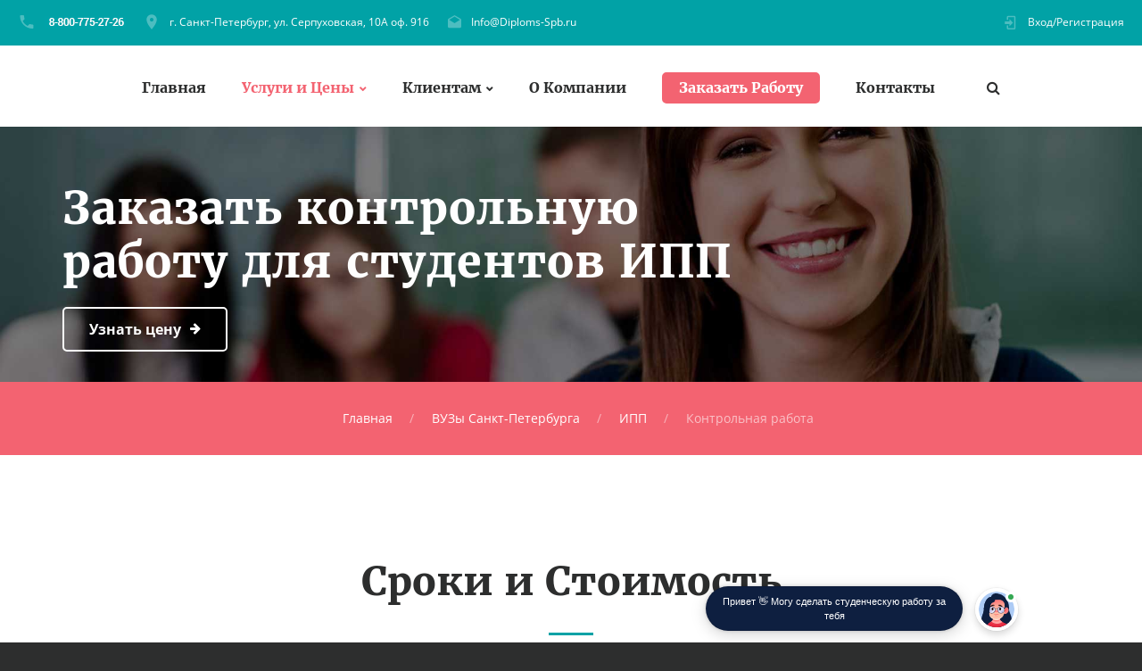

--- FILE ---
content_type: text/html; charset=UTF-8
request_url: https://diploms-spb.ru/kontrolnaya-rabota-ipp-na-zakaz.html
body_size: 47451
content:
<!DOCTYPE html>
<html lang="ru" class="wide wow-animation smoothscroll scrollTo desktop landscape rd-navbar-static-linked">
	<head>
	<meta http-equiv="Content-Type" content="text/html; charset=UTF-8">

    <title>Контрольная работа ИПП на заказ</title>
    <base href="//diploms-spb.ru/" />
    <meta name="format-detection" content="telephone=no">
    <meta name="viewport" content="width=device-width, height=device-height, initial-scale=1.0, maximum-scale=1.0, user-scalable=0">
    <meta http-equiv="X-UA-Compatible" content="IE=Edge">
    <meta name="keywords" content="контрольная работа ИПП, контрольная работа ИПП на заказ, заказать контрольную работу ИПП, купить, цена, стоимость, выполнение, решение">
    <meta name="description" content="У нас Вы можете заказать решение контрольной работы для студентов ИПП у профессионалов по выгодной цене.">
    <meta property="og:type" content="website" />
    <meta property="og:url" content="https://diploms-spb.ru/kontrolnaya-rabota-ipp-na-zakaz.html" />
    <meta property="og:title" content="Контрольная работа ИПП на заказ"/>
    <meta property="og:description" content="У нас Вы можете заказать решение контрольной работы для студентов ИПП у профессионалов по выгодной цене."/>
    <meta property="og:image" content="//diploms-spb.ru/images/images-30/kontrolnaya.jpg"/>
    <link rel="icon" href="//diploms-spb.ru/favicon.ico" type="image/x-icon">
    <link rel="stylesheet" type="text/css" href="//diploms-spb.ru/css/css.css">
    <link rel="stylesheet" href="//diploms-spb.ru/css/style.css">
                        <script type="application/ld+json">
            {
                "@context": "http://schema.org/",
                "@type": "Product",
                "name": "Контрольная работа",
                "url":"https://diploms-spb.ru/kontrolnaya-rabota-ipp-na-zakaz.html",
                "image": "//diploms-spb.ru/images/images-30/kontrolnaya.jpg",
                "description": "У нас Вы можете заказать решение контрольной работы для студентов ИПП у профессионалов по выгодной цене.",
                "mpn": "",
                "brand":
                {
                    "@type": "Organization",
                    "name": "diploms-spb.ru"
                },
                "aggregateRating":
                {
                    "@type": "AggregateRating",
                    "ratingValue": "4.4",
                    "reviewCount": "252"
                },
                "offers":
                { "@type": "Offer",
                    "priceCurrency": "RUB",
                    "price": "1499",
                    "availability": "http://schema.org/InStock",
                    "priceValidUntil": "2027-02-01T00:45:07+00:00",
                    "url":"https://diploms-spb.ru/kontrolnaya-rabota-ipp-na-zakaz.html",
                    "seller":
                    {
                        "@type": "Organization",
                        "name": "diploms-spb.ru"
                    }
                }
            }
    </script>
        <script src="//api-maps.yandex.ru/2.1/?apikey=5d4ddd70-e472-4150-9cea-a1accc850cfb&load=package.full&lang=ru_RU" type="text/javascript"></script>
  </head>
  <body>
  <!-- Global Site Tag (gtag.js) - Google Analytics -->
<script async src="https://www.googletagmanager.com/gtag/js?id=UA-90253484-9"></script>
<script>
  window.dataLayer = window.dataLayer || [];
  function gtag(){dataLayer.push(arguments)};
  gtag('js', new Date());

  gtag('config', 'UA-90253484-9');
</script>
  <!-- Yandex.Metrika counter -->
<script type="text/javascript">
    (function (d, w, c) {
        (w[c] = w[c] || []).push(function() {
            try {
                w.yaCounter19071871 = new Ya.Metrika({
                    id:19071871,
                    clickmap:true,
                    trackLinks:true,
                    accurateTrackBounce:true,
                    webvisor:true
                });
            } catch(e) { }
        });

        var n = d.getElementsByTagName("script")[0],
            s = d.createElement("script"),
            f = function () { n.parentNode.insertBefore(s, n); };
        s.type = "text/javascript";
        s.async = true;
        s.src = "https://mc.yandex.ru/metrika/watch.js";

        if (w.opera == "[object Opera]") {
            d.addEventListener("DOMContentLoaded", f, false);
        } else { f(); }
    })(document, window, "yandex_metrika_callbacks");
</script>
<noscript><div><img src="https://mc.yandex.ru/watch/19071871" style="position:absolute; left:-9999px;" alt="" /></div></noscript>
<!-- /Yandex.Metrika counter -->
    <div class="page text-center">

      <header class="page-head header-panel-absolute">

        <div class="rd-navbar-wrap" style="height: 282px;">
          <nav data-md-device-layout="rd-navbar-static" data-lg-device-layout="rd-navbar-static" data-stick-up-offset="210" data-xl-stick-up-offset="85" class="rd-navbar rd-navbar-default rd-navbar-static" data-lg-auto-height="true" data-auto-height="false" data-md-layout="rd-navbar-static" data-lg-layout="rd-navbar-static" data-lg-stick-up="true">
            <div class="rd-navbar-inner">

              <div class="rd-navbar-panel">

                <button data-rd-navbar-toggle=".rd-navbar, .rd-navbar-nav-wrap" class="rd-navbar-toggle"><span></span></button>
                <h4 class="panel-title veil-md">Услуги и Цены</h4>

                <button data-rd-navbar-toggle=".rd-navbar-top-panel" class="rd-navbar-top-panel-toggle veil-md"><span></span></button>
                <div class="rd-navbar-top-panel">
                  <div class="rd-navbar-top-panel-left-part">
                    <ul class="list-unstyled">
                      <li>
                        <div class="unit unit-horizontal unit-middle unit-spacing-xs">
                          <div class="unit-left"><span class="icon mdi mdi-phone text-middle"></span></div>
                          <div class="unit-body"><a id="top_phone" href="callto:#"></a>
                          </div>
                        </div>
                      </li>
                      <li>
                        <div class="unit unit-horizontal unit-middle unit-spacing-xs">
                          <div class="unit-left"><span class="icon mdi mdi-map-marker text-middle"></span></div>
                          <div class="unit-body"><a href="javascript:;" onclick="myScrollTo('google-map');">г. Санкт-Петербург, ул. Серпуховская, 10А оф. 916</a></div>
                        </div>
                      </li>
                      <li>
                        <div class="unit unit-horizontal unit-middle unit-spacing-xs">
                          <div class="unit-left"><span class="icon mdi mdi-email-open text-middle"></span></div>
                          <div class="unit-body"><a href="mailto:Info@Diploms-Spb.ru">Info@Diploms-Spb.ru</a></div>
                        </div>
                      </li>
                    </ul>
                  </div>
                  <div class="rd-navbar-top-panel-right-part">
                    <div class="rd-navbar-top-panel-left-part">
                      <div class="unit unit-horizontal unit-middle unit-spacing-xs">
                        <div class="unit-left"><span class="icon mdi mdi-login text-middle"></span></div>
                        <div class="unit-body"><a href="javascript:;" onclick="myScrollTo('order_section');">Вход/Регистрация</a></div>
                      </div>
                    </div>
                  </div>
                </div>
              </div>
              <div class="rd-navbar-menu-wrap clearfix">


                <div class="rd-navbar-nav-wrap">
                  <div class="rd-navbar-mobile-scroll">


                    <ul class="rd-navbar-nav">
                      <li><a href="//diploms-spb.ru/">Главная</a>
                      </li>
                      <li class="rd-navbar--has-dropdown rd-navbar-submenu active"><a href="//diploms-spb.ru/prices/">Услуги и Цены</a>
                      	<ul class="rd-navbar-dropdown">
                          <li><a href="//diploms-spb.ru/kursovaya-rabota-na-zakaz-v-sankt-peterburge.html">Курсовые Работы</a>
                          </li>
                          <li><a href="//diploms-spb.ru/diplomnaya-rabota-na-zakaz-v-sankt-peterburge.html">Дипломные Работы</a>
                          </li>
                          <li><a href="//diploms-spb.ru/kontrolnaya-rabota-na-zakaz-v-sankt-peterburge.html">Контрольные Работы</a>
                          </li>
                          <li><a href="//diploms-spb.ru/referat-na-zakaz-v-sankt-peterburge.html">Рефераты</a>
                          </li>
                          <li><a href="//diploms-spb.ru/otchet-po-praktike-na-zakaz-v-sankt-peterburge.html">Отчеты По Практике</a>
                          </li>
                        </ul>
                      	<span class="rd-navbar-submenu-toggle"></span>
                      </li>
                      <li class="rd-navbar--has-dropdown rd-navbar-submenu"><a href="javascript:;">Клиентам</a>
                      	<ul class="rd-navbar-dropdown">
                          <li><a href="//diploms-spb.ru/garantii/">Наши Гарантии</a>
                          </li>
                          <li><a href="//diploms-spb.ru/payways/">Способы Оплаты</a>
                          </li>
                          <li><a href="javascript:;" onclick="myScrollTo('faq_section');">Вопросы и Ответы</a>
                          </li>
                          <li><a href="javascript:;" onclick="myScrollTo('response_section');">Отзывы</a>
                          </li>
                          <li><a href="javascript:;" onclick="myScrollTo('how_its_work_section');">Как Мы Работаем</a>
                          </li>
                          <li><a href="//diploms-spb.ru/vuz/">ВУЗы Санкт-Петербурга</a>
                     	  </li>
                        </ul>
                      	<span class="rd-navbar-submenu-toggle"></span>
                      </li>
                      <li><a href="//diploms-spb.ru/o-kompanii/">О Компании</a>
                      </li>
                      <li style="margin-top: -5px;"><a class="btn btn-primary btn-sm" style="color: #fff;" href="javascript:;" onclick="myScrollTo('order_section');">Заказать Работу</a>
                      </li>
                      <li><a href="//diploms-spb.ru/contacts/">Контакты</a>
                      </li>
                    </ul>

                    <div id="rd-navbar-search-mobile" class="rd-navbar-search-mobile">
                      <form action="//diploms-spb.ru/search/" method="GET" class="rd-navbar-search-form search-form-icon-right rd-search">
                        <div class="form-group">
                          <label for="rd-navbar-mobile-search-form-input" class="form-label rd-input-label">Найти...</label>
                          <input type="hidden" name="searchid" value="2303731"/>
                          <input id="rd-navbar-mobile-search-form-input" type="text" name="text" autocomplete="off" class="rd-navbar-search-form-input form-control form-control-gray-lightest">
                        </div>
                        <button type="submit" class="icon fa-search rd-navbar-search-button"></button>
                      </form>
                    </div>
                  </div>
                </div>

                <div class="rd-navbar-search" style="top: -10px;"><a data-rd-navbar-toggle=".rd-navbar-search" href="//diploms-spb.ru/search/" class="rd-navbar-search-toggle mdi"><span></span></a>
                  <form action="//diploms-spb.ru/search/" data-search-live="rd-search-results-live" method="GET" class="rd-navbar-search-form search-form-icon-right rd-search">
                    <div class="form-group">
                      <label for="rd-navbar-search-form-input" class="form-label rd-input-label">Найти</label>
                      <input type="hidden" name="searchid" value="2303731"/>
                      <input id="rd-navbar-search-form-input" type="text" name="text" autocomplete="off" class="rd-navbar-search-form-input form-control form-control-gray-lightest">
                      <div id="rd-search-results-live" class="rd-search-results-live"></div>
                    </div>
                  </form>
                </div>
              </div>
            </div>
          </nav>
        </div>
      </header>

           <main class="page-content" itemscope itemtype="http://schema.org/Service">
                <section>
          <!-- Swiper-->
          <div data-height="22.5%" data-loop="false" data-dragable="false"  data-slide-effect="true" class="swiper-container swiper-slider swiper-container-horizontal swiper-container-true" >
            <div class="swiper-wrapper" style="transform: translate3d(0px, 0px, 0px);">
              <div data-slide-bg="//diploms-spb.ru/images/images-30/header-student.jpg" style="background-position: 80% center; background-image: url(&quot;//diploms-spb.ru/images/images-30/header-student.jpg&quot;); background-size: cover; width: 1349px;" class="swiper-slide swiper-slide-active">
                <div class="swiper-slide-caption">
                  <div class="container">
                    <div class="range range-xs-center range-lg-left">
                      <div class="cell-md-9 text-md-left cell-xs-10">
                        <div data-caption-animate="fadeInUp" data-caption-delay="100" class="fadeInUp animated">
                          <meta itemprop="serviceType" content="Помощь студентам Санкт-Петербурга" />
                          <meta itemprop="image" content="//diploms-spb.ru/images/images-30/kursovaya.jpg" />
                          <h1 class="text-bold" itemprop="name">Заказать контрольную работу для студентов ИПП</h1>
                        </div>
                        <div data-caption-animate="fadeInUp" data-caption-delay="400" class="offset-top-20 offset-xl-top-40 fadeInUp animated">
                          
                            
                        <a href="javascript:void();" onclick="myScrollTo('order_section');" class="btn btn-icon btn-icon-right btn-default"><span class="icon fa-arrow-right"></span><span>Узнать цену</span></a>
                        </div>
                      </div>
                    </div>
                  </div>
                </div>
              </div>
            </div>
          </div>
        </section>
                <section class="breadcrumb-classic context-dark">
        <div class="shell section-30 section-sm-top-30 section-sm-bottom-30">
          
          <div class="offset-sm-top-0">
            <ul class="list-inline list-inline-lg list-inline-dashed p">
              <li><a href="//diploms-spb.ru/">Главная</a></li>
                            <li><a href="//diploms-spb.ru/vuz/">ВУЗы Санкт-Петербурга</a></li>
              <li><a href="//diploms-spb.ru/vuz/ipp-sankt-peterburg/">ИПП</a></li>
                                           	<li>Контрольная работа</li>
                           </ul>
          </div>
        </div>
       </section>
                <section class="offset-top-70 offset-md-top-114" itemprop="offers" itemscope itemtype="http://schema.org/Offer">
          <div class="shell">
            <h2 class="text-bold">Сроки и Стоимость</h2>
            <hr class="divider bg-madison">
            <div class="range range-xs-center range-md-left offset-top-65 counters">
              <div class="cell-sm-6 cell-md-6">
                <!-- Counter type 1-->
                <div class="counter-type-1"><span class="icon icon-lg icon-outlined text-madison mdi mdi-clock-fast"></span>
                  <div class="h3 text-bold text-primary offset-top-15"><span>от 1-го дня</span></div>
                  <hr class="divider bg-gray-light divider-sm"/>
                  <div class="offset-top-10">
                    <h6 class="text-black font-accent">Срок Выполнения</h6>
                    <meta itemprop="name" content="Контрольная работа" />
                    <meta itemprop="price" content="1499" />
                    <meta itemprop="priceCurrency" content="RUB" />
                  </div>
                </div>
              </div>
              <div class="cell-sm-6 cell-md-6 offset-top-65 offset-sm-top-0">
                <!-- Counter type 1-->
                <div class="counter-type-1"><span class="icon icon-lg icon-outlined text-madison mdi fa-rub"></span>
                  <div class="h3 text-bold text-primary offset-top-15"><span>от&nbsp;</span><span data-speed="1250" data-from="2998" data-to="1499" class="counter"></span><span>&nbsp;руб</span></div>
                  <hr class="divider bg-gray-light divider-sm"/>
                  <div class="offset-top-10">
                    <h6 class="text-black font-accent">Примерная Стоимость</h6>
                  </div>
                </div>
              </div>
            </div>
          </div>
          <div class="offset-top-70"></div>
        </section>
                <section class="bg-madison section-70 section-md-114 text-center" id="order_section">
          <div class="shell">
            <h2 class="text-bold text-white">Оценка Стоимости Контрольной Работы</h2>
            <hr class="divider bg-white">
            <div class="offset-top-35 offset-md-top-60 text-light">Оставьте заявку и мы ответим вам через 15 минут!</div>
			<!--noindex-->
                  
              <link rel="preconnect" href="https://fonts.gstatic.com">
              <link href="https://fonts.googleapis.com/css2?family=Manrope:wght@500&display=swap" rel="stylesheet">
              <div class="transformer-form " style="color: #2C3F57;display: flex;align-items: center;flex-direction: column;border: 1px solid #DCE0E7;border-radius: 10px;box-sizing: border-box;font-family: 'Manrope', sans-serif;">
                  
                      <script type="text/javascript">function setCursorPosition(e,t){if(t.focus(),t.setSelectionRange)t.setSelectionRange(e,e);else if(t.createTextRange){var n=t.createTextRange();n.collapse(!0),n.moveEnd("character",e),n.moveStart("character",e),n.select()}}function mask(e){1===this.value.length&&(this.value="+7"+this.value);var t=this.placeholder,n=0,a=t.replace(/\D/g,""),s=this.value.replace(/\D/g,"");a.length>=s.length&&(s=a),t=t.replace(/[_\d]/g,function(e){return s.charAt(n++)||"_"}),this.value=t,(n=t.lastIndexOf(s.substr(-1)))<t.length&&t!=this.placeholder?n++:n=t.indexOf("_"),setCursorPosition(n,this)}window.addEventListener("DOMContentLoaded",function(){var form = document.getElementById("f76e312").querySelector("#Phone").addEventListener("input",mask,!1);});function hwValidatef76e312(r){var e = !0;["WorkType", "Topic", "Email", "Phone", "pp-checkbox"].forEach((r) => {var inputs = document.getElementById("f76e312").elements;var o = inputs[r];if (!o.value || "" === o.value || !o.validity.valid) return o.classList.add("transformer-form-input-error"), void (e = !1);if ("WorkType" === r && document.querySelector("option[disabled].work-type-option").value === o.value) return o.classList.add("transformer-form-input-error"), void (e = !1);o.classList.remove("transformer-form-input-error");}),e && r.submit();}function checkOnResizef76e312(){var formContainer = document.getElementById("f76e312").parentElement;var width = formContainer.offsetWidth;if (width < 592 && !formContainer.classList.contains("modified-paddings")){formContainer.classList.add("modified-paddings");}else{if(width >= 592){formContainer.classList.remove("modified-paddings");}}};document.getElementsByTagName("BODY")[0].onresize = checkOnResizef76e312;document.getElementsByTagName("BODY")[0].onload = checkOnResizef76e312;var availableExtentions = ["doc","docx","pdf","png","jpg","jpeg","xls","xlsx","zip","rar","7z","pptx","ppt","pptm"];function uploadFilef76e312(e){var form = document.getElementById("f76e312");if(0 !== e.files.length){var r = form.getElementsByClassName("file-uploader-label")[0],s = e.files[0].name.split(".").pop();-1 !== availableExtentions.indexOf(s)?e.files[0].size/1024/1024>10?r.classList.add("transformer-form-input-error"):((form.getElementsByClassName("file-uploader-text")[0].innerHTML = e.files[0].name),r.classList.add("file-uploaded"),r.classList.remove("transformer-form-input-error")):r.classList.add("transformer-form-input-error");}}function removeFilef76e312(e,r){var form = document.getElementById("f76e312");r.preventDefault(),e.parentElement.classList.contains("file-uploaded")&&((form.getElementsByClassName("file-input")[0].value = null),(form.getElementsByClassName("file-uploader-text")[0].innerHTML = "Добавьте файл"),e.parentElement.classList.remove("file-uploaded"));}</script><style type="text/css">.someinputs{display:none}.transformer-form{padding:34px 60px 40px 60px;color:#2c3f57;background-color: white;min-width:300px;display:flex;align-items:center;flex-direction:column;border:1px solid #dce0e7;border-radius:10px;box-sizing:border-box}.transformer-form-title{font-size:24px;font-weight:700;margin-bottom:20px;line-height:30px;text-align:center;letter-spacing:.65px}.transformer-form-description{position:relative;display:flex;align-items:center;margin-bottom:30px;font-size:12px;letter-spacing:-.21px}.transformer-form-description::after{display:inline-block;position:absolute;left:0;top:5px;width:20px;height:20px}.transformer-form-form{display:flex;flex-direction:column;align-items:center;margin-bottom:0}.transformer-form-description::before{content:"";display:inline-block;min-height:40px;min-width:40px;box-shadow:0 2px 5px rgba(0,0,0,.15);border-radius:100%;margin-right:10px;background:url("data:image/svg+xml,%3Csvg xmlns='http://www.w3.org/2000/svg' width='19.511' height='18.001' viewBox='0 0 19.511 18.001'%3E%3Cg transform='translate(-258.25 -1591.25)'%3E%3Cg transform='translate(259 1592)'%3E%3Cpath d='M0,6.2A3.1,3.1,0,0,0,3.1,3.1,3.1,3.1,0,0,0,0,0' transform='translate(13.085 1.005)' fill='none' stroke='%232c3f57' stroke-linecap='round' stroke-linejoin='round' stroke-miterlimit='10' stroke-width='1.5'/%3E%3Cpath d='M0,0A10.241,10.241,0,0,1,1.519.219,2.5,2.5,0,0,1,3.347,1.265a1.474,1.474,0,0,1,0,1.264A2.521,2.521,0,0,1,1.519,3.579' transform='translate(14.51 10.568)' fill='none' stroke='%232c3f57' stroke-linecap='round' stroke-linejoin='round' stroke-miterlimit='10' stroke-width='1.5'/%3E%3Cpath d='M6.428,0C9.9,0,12.857.525,12.857,2.623S9.914,5.266,6.428,5.266C2.961,5.266,0,4.741,0,2.642S2.942,0,6.428,0Z' transform='translate(0 11.235)' fill='none' stroke='%232c3f57' stroke-linecap='round' stroke-linejoin='round' stroke-miterlimit='10' stroke-width='1.5'/%3E%3Cpath d='M4.119,8.24a4.12,4.12,0,1,1,4.12-4.12A4.1,4.1,0,0,1,4.119,8.24Z' transform='translate(2.309 0)' fill='none' stroke='%232c3f57' stroke-linecap='round' stroke-linejoin='round' stroke-miterlimit='10' stroke-width='1.5'/%3E%3C/g%3E%3C/g%3E%3C/svg%3E%0A") center no-repeat}.transformer-form-inputs-container{display:flex;flex-wrap:wrap;justify-content:space-between;margin:0 -15px}.transformer-form-input{width:44%;box-sizing: border-box;border:1px solid #dce0e7;border-radius:5px;max-height:40px;outline:0;padding:10px 15px;-webkit-appearance:none;font-size:14px;flex-grow:1;cursor:pointer;margin:0 15px 30px 15px;background-color:#fff}#WorkType{appearance:none;background: url("data:image/svg+xml,%3Csvg xmlns='http://www.w3.org/2000/svg' width='20' height='20' viewBox='0 0 20 20'%3E%3Cg id='Сгруппировать_7' data-name='Сгруппировать 7' transform='translate(-260 -10)'%3E%3Cg id='down-arrow' transform='translate(-115 -150)'%3E%3Cpath id='Контур_1' data-name='Контур 1' d='M1730,165l5,5,5-5' transform='translate(-1350 2.5)' fill='none' stroke='%232c3f57' stroke-linecap='round' stroke-linejoin='round' stroke-width='1.5'/%3E%3Crect id='Прямоугольник_4' data-name='Прямоугольник 4' width='20' height='20' transform='translate(375 160)' fill='none'/%3E%3C/g%3E%3C/g%3E%3C/svg%3E%0A") no-repeat;background-position:calc(100% - 10px);}.transformer-form-input[type=number]::-webkit-inner-spin-button,.transformer-form-input[type=number]::-webkit-outer-spin-button{opacity:1}.transformer-form-input:focus{border-color:#0f61fe}.transformer-form-input-error{border-color:#fe0000;background:url("data:image/svg+xml,%3Csvg xmlns='http://www.w3.org/2000/svg' width='15.997' height='14.5' viewBox='0 0 15.997 14.5'%3E%3Cg transform='translate(-367 -222.5)'%3E%3Cpath d='M7.46,3.193a2.273,2.273,0,0,1,3.937,0l5.733,10.019a2.241,2.241,0,0,1-1.968,3.345H3.695a2.241,2.241,0,0,1-1.968-3.345l2-3.5Z' transform='translate(365.571 220.443)' fill='%23fe0000'/%3E%3Ccircle cx='0.8' cy='0.8' r='0.8' transform='translate(374.2 232)' fill='%23fff'/%3E%3Crect width='1.5' height='4' rx='0.75' transform='translate(374.25 227)' fill='%23fff'/%3E%3C/g%3E%3C/svg%3E") no-repeat;background-position:calc(100% - 10px) center}#Requirements,.file-uploader-label{max-width:unset}.file-uploader-label{color:#778698;position:relative;width:100%;background-color:#fafafd}.file-uploader-decorator{text-align:center;color:#fff;position:absolute;right:10px;top:10px;height:20px;width:20px;background-color:#0f61fe;border-radius:100%;font-size:18px;line-height:1}.file-uploader-label.file-uploaded .file-uploader-decorator{font-weight:700;text-align:center;color:#2c3f57;right:10px;top:10px;height:20px;width:20px;background-color:#fafafd;border-radius:100%;border:1px solid #dce0e7;transform:rotate(45deg)}.file-uploaded{background-color:#fff}.file-uploader-label.transformer-form-input-error::before{content:"Доступные форматы: doc, docx, pdf, png, jpg, jpeg, xls, xlsx, zip, rar, 7z, pptx, ppt, pptm. Размер файла: не более 10 МБ.";position:absolute;top:-43px;left:0;max-height:40px;width:calc(100% - 25px);background-color:#fe0000;font-size:11px;color:#fff;border-radius:5px;padding:12px 10px 13px 15px;text-align:center}.file-uploader-label.transformer-form-input-error::after{content:"";position:absolute;top:-6px;left:50%;border:5px solid transparent;border-top:5px solid #fe0000}.pp-checkbox-container{display:flex;font-size:11px;align-items:center}#Requirements::placeholder{line-height:1.5;letter-spacing:-.28px;font-size:14px;font-family:Manrope,sans-serif}#pp-checkbox-f76e312{position:absolute;z-index:-1;opacity:0}#pp-checkbox-f76e312+label{user-select:none;position:relative;display:flex;align-items:center}#pp-checkbox-f76e312+label a{margin-left:3px;color:#0f61fe;text-decoration:none;letter-spacing:-.3px}#pp-checkbox-f76e312+label::before{content:"";display:inline-block;width:20px;height:20px;border:1px solid #dce0e7;border-radius:5px;margin-right:9px}#pp-checkbox-f76e312.transformer-form-input-error+label::before{border-color:#fe0000}#pp-checkbox-f76e312:checked+label::after{content:"";position:absolute;border-left:1px solid #2c3f57;border-bottom:1px solid #2c3f57;left:6px;top:6px;height:5px;width:11px;transform:rotate(-45deg)}.submit-button{color:#fff;font-weight:700;background-color:#e60000;max-height:unset;height:50px;width:290px;margin-top:30px;margin-bottom:0;margin-left:0;margin-right:0;letter-spacing:-.2px}.submit-button:hover{background-color:#fe0000}.transformer-form.modified-paddings{padding:34px 40px 40px 40px}.modified-paddings .transformer-form-input:not(.submit-button){margin-bottom:25px;width:100%}</style>
                  
                  <div class="transformer-form-title">Помощь в написании учебных работ</div>
                  <form id="f76e312" class="transformer-form-form" target="_blank" method="POST" enctype="multipart/form-data" action="https://www.homework.ru/order/form-partner/">
                      <input type="hidden" name="PartnerId" value="11151"/>
                      <div class="someinputs"><input name="MyName" id="MyName" type="text" autocomplete="off" placeholder="Имя" value=""><label for="MyName">Имя</label></div>
                      <div class="transformer-form-description">2500+ квалифицированных специалистов готовы вам помочь</div>
                      <div class="transformer-form-inputs-container">
                          <select class="transformer-form-input" name="WorkType" id="WorkType" required>
                              <option class="work-type-option" disabled selected>Выберите тип работы</option>
                              <option class="work-type-option" value="29">Часть диплома</option>
                              <option class="work-type-option" value="13">Дипломная работа</option>
                              <option class="work-type-option" value="11">Курсовая работа</option>
                              <option class="work-type-option" value="9">Контрольная работа</option>
                              <option class="work-type-option" value="54">Решение задач</option>
                              <option class="work-type-option" value="6">Реферат</option>
                              <option class="work-type-option" value="1">Научно - исследовательская работа</option>
                              <option class="work-type-option" value="12">Отчет по практике</option>
                              <option class="work-type-option" value="10">Ответы на билеты</option>
                              <option class="work-type-option" value="47">Тест/экзамен online</option>
                              <option class="work-type-option" value="3">Монография</option>
                              <option class="work-type-option" value="7">Эссе</option>
                              <option class="work-type-option" value="8">Доклад</option>
                              <option class="work-type-option" value="15">Компьютерный набор текста</option>
                              <option class="work-type-option" value="18">Компьютерный чертеж</option>
                              <option class="work-type-option" value="21">Рецензия</option>
                              <option class="work-type-option" value="22">Перевод</option>
                              <option class="work-type-option" value="23">Репетитор</option>
                              <option class="work-type-option" value="25">Бизнес-план</option>
                              <option class="work-type-option" value="26">Конспекты</option>
                              <option class="work-type-option" value="30">Проверка качества</option>
                              <option class="work-type-option" value="32">Единоразовая консультация</option>
                              <option class="work-type-option" value="34">Аспирантский реферат</option>
                              <option class="work-type-option" value="4">Магистерская работа</option>
                              <option class="work-type-option" value="5">Научная статья</option>
                              <option class="work-type-option" value="14">Научный труд</option>
                              <option class="work-type-option" value="16">Техническая редакция текста</option>
                              <option class="work-type-option" value="17">Чертеж от руки</option>
                              <option class="work-type-option" value="19">Диаграммы, таблицы</option>
                              <option class="work-type-option" value="20">Презентация к защите</option>
                              <option class="work-type-option" value="27">Тезисный план</option>
                              <option class="work-type-option" value="28">Речь к диплому</option>
                              <option class="work-type-option" value="40">Доработка заказа клиента</option>
                              <option class="work-type-option" value="42">Отзыв на диплом</option>
                              <option class="work-type-option" value="45">Публикация статьи в ВАК</option>
                              <option class="work-type-option" value="51">Публикация статьи в Scopus</option>
                              <option class="work-type-option" value="50">Дипломная работа MBA</option>
                              <option class="work-type-option" value="46">Повышение оригинальности</option>
                              <option class="work-type-option" value="53">Копирайтинг</option>
                              <option class="work-type-option" value="55">Другое</option>
                          </select>
                          <input placeholder="Тема работы" type="text" name="Topic" id="Topic" required class="transformer-form-input">
                          
                              <input placeholder="Электронная почта" type="email" name="Email" id="Email" pattern="[A-Za-z0-9._%+-]+@[A-Za-z0-9.-]+\.[A-Za-z]{2,4}$" required class="transformer-form-input">
                              <input placeholder="+7 (___) ___-__-__" type="tel" name="Phone" id="Phone" pattern="\+7\s?[\(]{0,1}9[0-9]{2}[\)]{0,1}\s?\d{3}[-]{0,1}\d{2}[-]{0,1}\d{2}" required class="transformer-form-input">
                          
                          <input placeholder="Предмет" type="text" name="Subject" Id="Subject" class="transformer-form-input">
                          <input placeholder="Количество страниц" type="number" name="PagesCount" Id="PagesCount" class="transformer-form-input">
                          <label for="File-f76e312" class="transformer-form-input file-uploader-label">
                              <span class="file-uploader-text">Добавьте файл</span>
                              <span class="file-uploader-decorator" onclick='removeFilef76e312(this, event)'>+</span>
                          </label>
                          <input id="File-f76e312" placeholder="Добавьте файл" type="file" name="File" class="file-input" style="width:100%;display:none;" onchange='uploadFilef76e312(this)' accept="application/vnd.openxmlformats-officedocument.spreadsheetml.sheet,application/vnd.openxmlformats-officedocument.presentationml.presentation,application/vnd.openxmlformats-officedocument.wordprocessingml.document,application/vnd.ms-powerpoint,application/msword,application/vnd.ms-excel,application/pdf,image/png,image/jpeg">
                          <textarea id="Requirements" placeholder="Укажите требования к оформлению/оригинальности, и любую другую важную для выполнения информацию" type="text" name="Requirements" class="transformer-form-input" style="width:100%;min-height:100px;resize:none;"></textarea>
                      </div>
                      <div class="transformer-form-submit-container">
                          <div class="pp-checkbox-container">
                              <input checked="checked" type="checkbox" name="pp-checkbox" id="pp-checkbox-f76e312" required>
                              <label for="pp-checkbox-f76e312">Принимаю<a href="http://www.homeworkpro.ru/about/privacy-policy/?PartnerId=11151" rel="nofollow" target="_blank">Политику конфиденциальности</a></label></div>
                          <input type="button" value="Узнать стоимость" name="SubmitButton" class="transformer-form-input submit-button" onclick="hwValidatef76e312(this.closest('form.transformer-form-form'))">
                      </div>
                  </form>
              </div>
			<!--/noindex-->
			</div>
		</section>

                <section class="text-center">
          <div class="shell">
            <div class="range range-xs-center range-sm-left offset-top-0">
              <div class="cell-xs-10 cell-sm-7 section-image-aside section-image-aside-right">
                <div style="background-image: url(//diploms-spb.ru/images/images-30/happy-students.jpg)" class="section-image-aside-img veil reveal-sm-block"></div>
                <div class="section-image-aside-body section-70 section-md-114 inset-md-right-70 inset-lg-right-110">
                  <h2 class="text-bold">Достоинства нашей компании</h2>
                  <hr class="divider bg-madison">
                  <div class="offset-top-35 offset-md-top-60">Качество наших работ проверено временем и клиентами, коих уже более 150000!</div>
                  <div class="text-center text-xs-left">
                    <div class="range range-xs-center range-md-left offset-top-65 counters">
                      <div class="cell-xs-6">
                        <!-- Counter type 1-->
                        <div class="unit unit-xs-horizontal unit-responsive-md counter-type-2">
                          <div class="unit-left"><span class="icon icon-md text-madison mdi mdi-account-multiple-outline"></span></div>
                          <div class="unit-body">
                            <div class="h3 text-bold text-primary offset-top-5"><span data-step="500" data-from="0" data-to="180442" class="counter"></span></div>
                            <div class="offset-top-3">
                              <h6 class="text-black font-accent">Вырученных студентов</h6>
                            </div>
                          </div>
                        </div>

                      </div>
                      <div class="cell-xs-6 offset-top-65 offset-xs-top-0">
                        <!-- Counter type 1-->
                        <div class="unit unit-xs-horizontal unit-responsive-md counter-type-2">
                          <div class="unit-left"><span class="icon icon-md text-madison mdi mdi-school"></span></div>
                          <div class="unit-body">
                            <div class="h3 text-bold text-primary"><span data-speed="1250" data-from="0" data-to="2462" class="counter"></span></div>
                            <div class="offset-top-3">
                              <h6 class="text-black font-accent">Штат авторов</h6>
                            </div>
                          </div>
                        </div>
                      </div>
                      <div class="cell-xs-6 offset-top-65">
                        <!-- Counter type 1-->
                        <div class="unit unit-xs-horizontal unit-responsive-md counter-type-2">
                          <div class="unit-left"><span class="icon icon-md text-madison mdi fa-thumbs-o-up"></span></div>
                          <div class="unit-body">
                            <div class="h3 text-bold text-primary offset-top-5"><span data-step="1500" data-from="0" data-to="4" class="counter"></span><span>,</span><span data-step="1500" data-from="0" data-to="87" class="counter"></span></div>
                            <div class="offset-top-3">
                              <h6 class="text-black font-accent">Оценка от преподавателей</h6>
                            </div>
                          </div>
                        </div>
                      </div>
                      <div class="cell-xs-6 offset-top-65">
                        <!-- Counter type 1-->
                        <div class="unit unit-xs-horizontal unit-responsive-md counter-type-2">
                          <div class="unit-left"><span class="icon icon-md text-madison mdi fa-pencil"></span></div>
                          <div class="unit-body">
                            <div class="h3 text-bold text-primary"><span data-speed="1300" data-from="0" data-to="93" class="counter"></span><span>%</span></div>
                            <div class="offset-top-3">
                              <h6 class="text-black font-accent">Показатель уникальности</h6>
                            </div>
                          </div>
                        </div>
                      </div>
                    </div>
                  </div>
                  <div class="&quot;offset-top-40">&nbsp;</div>
<p><a class="btn btn-primary" onclick="myScrollTo('order_section');" href="javascript:void();">Отлично, приступаем!</a></p>
                </div>
              </div>
            </div>
          </div>
        </section>
                <section class="bg-catskill">
          <div class="shell section-70 section-md-114">
            <h2 class="text-bold">Мы на связи с 9 до 22 часов ежедневно и без выходных</h2>
            <hr class="divider bg-madison">
            <div class="offset-top-35 offset-md-top-60 text-light"><img class="promoimg" src="//diploms-spb.ru/images/phone.png"></div>
			</div>
			<div class="offset-top-70"></div>
		</section>
                <section class="offset-top-70 offset-md-top-114" id="how_its_work_section">
          <!--noindex-->
          <div class="shell">
            <h2 class="text-bold">Процесс выполнения заказа включает</h2>
            <hr class="divider bg-madison">
            <div class="range range-xs-center range-md-left offset-top-65 counters">
              <div class="cell-sm-6 cell-md-3">
                <!-- Counter type 1-->
                <div class="counter-type-1"><span class="icon icon-lg icon-outlined text-madison mdi fa-pencil-square-o"></span>
                  <div class="h3 text-bold text-primary offset-top-15"></div>
                  <hr class="divider bg-gray-light divider-sm"/>
                  <div class="offset-top-10">
                    <h6 class="text-black font-accent">Оформление заявки</h6>
                    <p>Оформить заявку возможно через форму на сайте, а также сообщив необходимые данные нашему оператору по телефону. После создания заказа с Вами свяжется и станет сопровождать работу Ваш личный менеджер</p>
                  </div>
                </div>
              </div>
              <div class="cell-sm-6 cell-md-3 offset-top-65 offset-sm-top-0">
                <!-- Counter type 1-->
                <div class="counter-type-1"><span class="icon icon-lg icon-outlined text-madison mdi fa-money"></span>
                  <div class="h3 text-bold text-primary offset-top-15"></div>
                  <hr class="divider bg-gray-light divider-sm"/>
                  <div class="offset-top-10">
                    <h6 class="text-black font-accent">Внос авансового платежа</h6>
                    <p>Для того, чтобы передать заявку в разработку, требуется внести часть оплаты. Данные для оплаты вы увидите в своём аккаунте на сайте после создания заказа</p>
                  </div>
                </div>
              </div>
              <div class="cell-sm-6 cell-md-3 offset-top-65 offset-md-top-0">
                <!-- Counter type 1-->
                <div class="counter-type-1"><span class="icon icon-lg icon-outlined text-madison mdi fa-graduation-cap"></span>
                  <div class="h3 text-bold text-primary offset-top-15"></div>
                  <hr class="divider bg-gray-light divider-sm"/>
                  <div class="offset-top-10">
                    <h6 class="text-black font-accent">Работу специалиста над заказом</h6>
                    <p>В процессе всего времени создания работы вы можете контролировать статус её исполнения в личном кабинете, а также получать информацию связавшись со своим менеджером</p>
                  </div>
                </div>
              </div>
              <div class="cell-sm-6 cell-md-3 offset-top-65 offset-md-top-0">
                <!-- Counter type 1-->
                <div class="counter-type-1"><span class="icon icon-lg icon-outlined text-madison mdi fa-download"></span>
                  <div class="h3 text-bold text-primary offset-top-15"></div>
                  <hr class="divider bg-gray-light divider-sm"/>
                  <div class="offset-top-10">
                    <h6 class="text-black font-accent">Скачивание работы из ЛК</h6>
                    <p>По выполнении заказа, Вам будет послано сообщение о завершении разработки, а также предложение внести оставшуюся часть денег. После чего, у Вас будет возможность получить и отдать заказ учителю для контроля</p>
                  </div>
                </div>
              </div>
            </div>
          </div>
          <div class="&quot;offset-top-40">&nbsp;</div>
<p><a class="btn btn-primary" onclick="myScrollTo('order_section');" href="javascript:void();">Оформить заявку</a></p>
          <div class="offset-top-70"></div>
          <!--/noindex-->
        </section>
                <section class="context-dark position-relative">
          <!-- RD Parallax-->
          <div data-on="false" data-md-on="true" class="rd-parallax" id="response_section">
            <div data-speed="0.2" data-type="media" data-url="//diploms-spb.ru/images/images-30/response-bg.jpg" class="rd-parallax-layer"></div>
            <div data-speed="0.05" data-type="html" class="rd-parallax-layer">
              <div class="shell section-70 section-xl-100 section-xl-bottom-114">
                <div data-items="1" data-sm-items="2" data-nav="true" data-dots="true" data-margin="30" data-loop="true" data-nav-class="[&quot;owl-prev fa-angle-left&quot;, &quot;owl-next fa-angle-right&quot;]" class="owl-carousel owl-carousel-default veil-xl-owl-dots veil-owl-nav reveal-xl-owl-nav">
                                    <div>
                    <div class="quote-classic-boxed text-left">
                      <div class="quote-body">
                        <q>Заказывал у Вас магистерскую работу. Очень доволен результатом Спасибо всей команде. До последнего дня старались оперативно отвечать на все замечания. Уникальность работы - около 90%</q>
                        <div class="offset-top-30 text-left">
                          <div class="unit unit-horizontal">
                            <div class="unit-left"><img src="//diploms-spb.ru/images/images-30/responses/68.jpg" width="80" height="80" alt="" class="img-responsive reveal-inline-block img-circle"></div>
                            <div class="unit-body">
                              <cite class="font-accent">Георгий Ф.</cite>
                              <div class="offset-top-5">
                                <p class="text-dark text-italic">Магистерская диссертация, СПбГЭУ<br>20 января 2026 г.</p>
                              </div>
                            </div>
                          </div>
                        </div>
                      </div>
                    </div>
                  </div>
                                    <div>
                    <div class="quote-classic-boxed text-left">
                      <div class="quote-body">
                        <q>Заказала выпускную работу - сделали отлично, были недочеты, но всё исправили как надо. Спасибо автору, за его труд, и спасибо менеджеру Наталье - превосходно делала свою работу.</q>
                        <div class="offset-top-30 text-left">
                          <div class="unit unit-horizontal">
                            <div class="unit-left"><img src="//diploms-spb.ru/images/images-30/responses/71.jpg" width="80" height="80" alt="" class="img-responsive reveal-inline-block img-circle"></div>
                            <div class="unit-body">
                              <cite class="font-accent">Анастасия Ц.</cite>
                              <div class="offset-top-5">
                                <p class="text-dark text-italic">ВКР по Анестезиологии и реаниматологии, ПСПбГМУ<br>19 января 2026 г.</p>
                              </div>
                            </div>
                          </div>
                        </div>
                      </div>
                    </div>
                  </div>
                                    <div>
                    <div class="quote-classic-boxed text-left">
                      <div class="quote-body">
                        <q>Два курса отучился, и ни разу ничего не заказывал, все делал сам. Но на третьем устроился на работу, времени стало катастрофически не хватать. Друзья посоветовали сюда обратиться за помощью студенту. И я не пожалел! Наилучшим образом выполненная курсовая работа помогла мне избежать бооольших проблем :)</q>
                        <div class="offset-top-30 text-left">
                          <div class="unit unit-horizontal">
                            <div class="unit-left"><img src="//diploms-spb.ru/images/images-30/responses/66.jpg" width="80" height="80" alt="" class="img-responsive reveal-inline-block img-circle"></div>
                            <div class="unit-body">
                              <cite class="font-accent">Тимур С.</cite>
                              <div class="offset-top-5">
                                <p class="text-dark text-italic">Курсовая по Судомеханике, ГУМРФ<br>16 января 2026 г.</p>
                              </div>
                            </div>
                          </div>
                        </div>
                      </div>
                    </div>
                  </div>
                                    <div>
                    <div class="quote-classic-boxed text-left">
                      <div class="quote-body">
                        <q>Лучше один раз увидеть, чем сто раз услышать! Посмотрела примеры выполненных работ и поняла, что здесь действительно опытные авторы работают, можно смело заказывать. Так и вышло, не пожалела. Качество на высоте.</q>
                        <div class="offset-top-30 text-left">
                          <div class="unit unit-horizontal">
                            <div class="unit-left"><img src="//diploms-spb.ru/images/images-30/responses/67.jpg" width="80" height="80" alt="" class="img-responsive reveal-inline-block img-circle"></div>
                            <div class="unit-body">
                              <cite class="font-accent">Аня К.</cite>
                              <div class="offset-top-5">
                                <p class="text-dark text-italic">Отчет по практике по Таможенному делу, МИЭП<br>15 января 2026 г.</p>
                              </div>
                            </div>
                          </div>
                        </div>
                      </div>
                    </div>
                  </div>
                                    <div>
                    <div class="quote-classic-boxed text-left">
                      <div class="quote-body">
                        <q>Заказывала курсовую работу на 45 страниц. Выполнили заказ в срок, учли все пожелания. Руководитель сделал несколько замечаний, исправили в течении двух дней. Очень довольна.</q>
                        <div class="offset-top-30 text-left">
                          <div class="unit unit-horizontal">
                            <div class="unit-left"><img src="//diploms-spb.ru/images/images-30/responses/69.jpg" width="80" height="80" alt="" class="img-responsive reveal-inline-block img-circle"></div>
                            <div class="unit-body">
                              <cite class="font-accent">Мадина Л.</cite>
                              <div class="offset-top-5">
                                <p class="text-dark text-italic">Курсовая по Механике управляемого движения, СПбГУ<br>11 января 2026 г.</p>
                              </div>
                            </div>
                          </div>
                        </div>
                      </div>
                    </div>
                  </div>
                                    <div>
                    <div class="quote-classic-boxed text-left">
                      <div class="quote-body">
                        <q>Сегодня защитил дипломную. Спасибо всей команде. До последнего дня старались оперативно отвечать на все замечания. Удачи вам, ребята. Рекомендую!</q>
                        <div class="offset-top-30 text-left">
                          <div class="unit unit-horizontal">
                            <div class="unit-left"><img src="//diploms-spb.ru/images/images-30/responses/70.jpg" width="80" height="80" alt="" class="img-responsive reveal-inline-block img-circle"></div>
                            <div class="unit-body">
                              <cite class="font-accent">Михаил Ж.</cite>
                              <div class="offset-top-5">
                                <p class="text-dark text-italic">Дипломная по Вычислительной математике, СПбГЭТУ<br>8 января 2026 г.</p>
                              </div>
                            </div>
                          </div>
                        </div>
                      </div>
                    </div>
                  </div>
                  

                </div>
              </div>
            </div>
          </div>
        </section>
               <section class="section-70 section-md-114">
          <div class="shell">
            <div class="range range-xs-center range-sm-left">
              <div class="cell-sm-8 text-sm-left" itemprop="description">
                <h2 class="text-bold">Заказ контрольной работы для ИПП: качественное решение на любой предмет</h2>
                <hr class="divider bg-madison hr-sm-left-0">

                <h6>Контрольная работа: важный элемент образования</h6>
<p>Контрольная работа является одной из популярных форм оценки знаний студентов, применяемой в учебных заведениях России, включая ПТУ, школы и вузы. Для успешного написания контрольной работы необходимо не только глубокое понимание темы, но и умение анализировать исходные данные, проводить вычисления с использованием специальных методов и формул, а также подводить итоги на основе полученных результатов.</p>

<h6>Почему заказ контрольной работы для ИПП — это удобно?</h6>
<p>Решение контрольной работы для Института правоведения и предпринимательства — задача, требующая значительных усилий, концентрации и времени. Однако у многих студентов этого времени просто нет. Причины могут быть разными: кто-то работает, чтобы оплатить учебу, кто-то не может отказаться от увлечений, свойственных молодости, а для некоторых материал контрольной работы является неинтересным или слишком сложным.</p>

<h6>Преимущества заказа контрольной работы</h6>
<p>В таких ситуациях идеальным решением будет заказать контрольную работу для ИПП. Наша команда профессиональных авторов готова помочь вам с практически любой учебной дисциплиной. Мы гарантируем правильность выполнения заданий, соблюдение всех методических рекомендаций, быструю обработку заказов и доступные цены. Кроме того, мы предлагаем бесплатную доработку в рамках первоначального соглашения — это весомые плюсы выбора нашей услуги.</p>

<h6>Часто задаваемые вопросы (FAQ)</h6>
<ul class="list-marked list offset-top-10">
<li><strong>Сколько времени занимает выполнение контрольной работы?</strong> — Обычно мы справляемся с заданиями в кратчайшие сроки, но срок зависит от сложности работы.</li>
<li><strong>Какой предмет я могу заказать?</strong> — Мы предлагаем помощь по различным дисциплинам, включая право, экономику и многие другие.</li>
<li><strong>Какова гарантия качества?</strong> — Все работы проверяются на уникальность и соответствие требованиям.</li>
<li><strong>Могу ли я внести изменения в готовую работу?</strong> — Да, мы предоставляем возможность бесплатной доработки.</li>
<li><strong>Как оформить заказ?</strong> — Просто свяжитесь с нами через форму обратной связи на сайте или по телефону.</li>
</ul>

<h6>Заключение: сделайте правильный выбор</h6>
<p>Если у вас возникают трудности с выполнением контрольных работ, не теряйте время — закажите написание контрольной работы для ИПП прямо сегодня! Мы готовы помочь вам добиться успеха в учёбе и сэкономить ваше время.</p> 

<p>Обращайтесь за консультацией или оставляйте заявку, и мы поможем вам с решением любой задачи!</p>
              </div>
              
            </div>
            <div class="offset-top-20">&nbsp;</div>
<p><a class="btn btn-primary" onclick="myScrollTo('order_section');" href="javascript:void();">Хочу контрольную работу</a></p>
 <div class="offset-top-17"></div>
                  <div class="text-subline"></div>
          </div>
        </section>

                <section id="faq_section">
            <!--noindex-->
          <div class="shell">
            <div class="range range-xs-center">
              <div class="cell-xs-10 cell-lg-8">
                <h2 class="text-bold">Краткий FAQ</h2>
                <hr class="divider bg-madison">
                <div class="offset-top-60">
                  <div data-type="accordion" class="responsive-tabs responsive-tabs-classic">
                    <ul data-group="tabs-group-default" class="resp-tabs-list tabs-group-default">
                                            	<li>Как именно оформить заявку?</li>
                                            	<li>Как узнать стоимость заказа?</li>
                                            	<li>Возможно ли выполнение неотложной заявки?</li>
                                            	<li>Каким способом мне контролировать статус создания заказа?</li>
                                            	<li>Как узнать цену, чтобы выполнить доработку в выполненном материале?</li>
                      
                    </ul>
                    <div data-group="tabs-group-default" class="resp-tabs-container tabs-group-default">
                                            	<div>
                        <p>
                        Оформить заказ на разработку учебной работы вы можете с помощью формы заказа на сайте, внеся в неё данные по возможности полнее с целью, чтобы первоначальная оценка стоимости работы была точнее. Так же оставить нам заявку ты можешь совершив звонок нашему менеджеру по телефону и продиктовав ему требующиеся данные о заказе. Либо Вы ещё можете подъехать в наше представительство в Санкт-Петербурге и оформить заказ там.
                        </p>
                        </div>
                                            	<div>
                        <p>
                        Для определения стоимости вашего заказа, отправьте нам заявку, и через 15 минут наш сотрудник выйдет с Вами на связь и уведомит Вас о приблизительной цене работы, которая обуславливается трудностями предъявленного предмета, объемом необходимого контента и сроками на выполнение. Изначальная оценка стоимости может измениться - как увеличиться, так и в меньшую сторону исходя из перечисленных факторов.
                        </p>
                        </div>
                                            	<div>
                        <p>
                        Период перед летней либо зимней сессиями – очень запарный промежуток времени для студентов и для нашей организации. Мы принимаем не одну сотню безотлагательных заказов, которые наши менеджеры и специалисты обрабатывают практически в круглосуточном режиме. Таким образом мы выработали ценный опыт по работе со срочными заказами.
                        </p>
                        </div>
                                            	<div>
                        <p>
                        Для всех наших заказчиков заводится свой персональный кабинет, где он имеет возможность контролировать прогресс работы над его заказами. Вдобавок можно задавать возникшие вопросы сотруднику нашей компании, а также автору или же отправлять сообщения о потребности внесения доработок либо правок в заказ. Тут же мы будем извещать о действующих акциях или делающихся скидках для наших заказчиков, а также уйму другой продуктивной информации.
                        </p>
                        </div>
                                            	<div>
                        <p>
                        На протяжении гарантийного срока с момента, когда обратившийся к нам студент получил свой заказ, все правки или доделки мы делаем безвозмездно. Мы не покидаем вас сразу в момент получения полной оплаты, как делают кое-какие организации, а курируем подготовленное задание до самой сдачи.
                        </p>
                        </div>
                      
                    </div>
                  </div>
                </div>
              </div>
            </div>
          </div>
            <!--/noindex-->
        </section>
                <section class="bg-catskill">
		<div class="offset-top-70"></div>
          <div class="shell-wide">
          <h2 class="text-bold">Способы оплаты</h2>

            <div class="range">
              <div class="cell-sm-3 footer-pay-icon-b">
              		<a href="//diploms-spb.ru/payways/#undefined1" class="footer-pay-icon_link">
                        <i class="footer-pay-icons visa-icon"></i>
                    </a>
              </div>
              <div class="cell-sm-3 footer-pay-icon-b">
              		<a href="//diploms-spb.ru/payways/#undefined3" class="footer-pay-icon_link">
                        <i class="footer-pay-icons ya-icon"></i>
                    </a>
              </div>
              <div class="cell-sm-3 footer-pay-icon-b">
              <a href="//diploms-spb.ru/payways/#undefined2" class="footer-pay-icon_link">
                        <i class="footer-pay-icons qiwi-icon"></i>
                    </a>
              </div>
              <div class="cell-sm-3 footer-pay-icon-b">
              <a href="//diploms-spb.ru/payways/#undefined4" class="footer-pay-icon_link">
                        <i class="footer-pay-icons webmany-icon"></i>
              </a>
              </div>
            </div>

          </div>
        </section>
        <section>
    <div class="offset-top-20"></div>
    <div class="shell-wide">
        <h4 class="text-bold">
            Контрольная Работа <a href="/predmety/kontrolnaya-rabota/">по предметам</a></h4>
        <div class="range range-xs-center">
                            <div class="cell-sm-2">
                    <a class="btn btn-sm btn-info" href="//diploms-spb.ru/kontrolnaya-rabota-po-geopolitike-na-zakaz-v-sankt-peterburge.html">Геополитика</a>
                </div>
                            <div class="cell-sm-2">
                    <a class="btn btn-sm btn-info" onclick="myScrollTo('order_section');" href="javascript:;">Физическая химия</a>
                </div>
                            <div class="cell-sm-2">
                    <a class="btn btn-sm btn-info" onclick="myScrollTo('order_section');" href="javascript:;">Туризм</a>
                </div>
                            <div class="cell-sm-2">
                    <a class="btn btn-sm btn-info" onclick="myScrollTo('order_section');" href="javascript:;">Экономическое право</a>
                </div>
                            <div class="cell-sm-2">
                    <a class="btn btn-sm btn-info" onclick="myScrollTo('order_section');" href="javascript:;">Механика</a>
                </div>
            
        </div>
        <div class="offset-top-20"></div>
        <div class="text-subline"></div>
    </div>
</section>
                <section class="section-60">
          <div class="shell">
            <div class="range range-xs-center features-list">
              <div class="cell-sm-4">
                <div class="unit unit-vertical unit-responsive-md section-45">
                  <div class="unit-left"><span class="icon icon-contact-sm text-madison mdi mdi-phone"></span></div>
                  <div class="unit-body"><a href="callto:#" class="h6 text-regular"><img src="//diploms-spb.ru/images/phone_bottom.png" /></a></div>
                </div>
              </div>
              <div class="cell-sm-4">
                <div class="unit unit-vertical unit-responsive-md section-45">
                  <div class="unit-left"><span class="icon icon-contact-sm text-madison mdi mdi-map-marker"></span></div>
                  <div class="unit-body"><a href="javascript:;" onclick="myScrollTo('google-map');" class="h6 text-regular">г. Санкт-Петербург, ул. Серпуховская, 10А оф. 916</a></div>
                </div>
              </div>
              <div class="cell-sm-4">
                <div class="unit unit-vertical unit-responsive-md section-45">
                  <div class="unit-left"><span class="icon icon-contact-sm text-madison mdi mdi-email-open"></span></div>
                  <div class="unit-body"><a href="mailto:Info@Diploms-Spb.ru" class="h6 text-regular">Info@Diploms-Spb.ru</a></div>
                </div>
              </div>
            </div>
          </div>
        </section>
                
        <section>
            <div class="rd-google-map">
                <div id="google-map" class="rd-google-map__model"></div>
            </div>
        </section>
        <script>
            ymaps.ready(initMap);
            function initMap () {
                var myMap = new ymaps.Map('google-map', {
                    center: [59.916356,30.322543],
                    zoom: 14,
                    behaviors: ['default'],
                    controls: ['smallMapDefaultSet']
                }, {
                    autoFitToViewport: 'always'
                });
                myMap.behaviors.disable('scrollZoom');
                myPlacemark = new ymaps.Placemark([59.916356,30.322543], {
                    content: 'diploms-spb.ru',
                    balloonContent: 'Профессиональная Помощь Студентам Санкт-Петербурга'
                });
                myMap.geoObjects.add(myPlacemark);
            }
        </script>
        <section>
    <div class="offset-top-20"></div>
    <div class="shell-wide">
        <h4 class="text-bold">
            Заказать Контрольную Работу            для ВУЗа</h4>
        <div class="range range-xs-center">
                        <div class="cell-sm-2">
                <a class="btn btn-sm btn-info" href="//diploms-spb.ru/kontrolnaya-rabota-mbi-na-zakaz.html">МБИ</a>
            </div>
                        <div class="cell-sm-2">
                <a class="btn btn-sm btn-info" href="//diploms-spb.ru/kontrolnaya-rabota-spbgavm-na-zakaz.html">СПбГАВМ</a>
            </div>
                        <div class="cell-sm-2">
                <a class="btn btn-sm btn-info" href="//diploms-spb.ru/kontrolnaya-rabota-vamto-na-zakaz.html">ВАМТО</a>
            </div>
                        <div class="cell-sm-2">
                <a class="btn btn-sm btn-info" href="//diploms-spb.ru/kontrolnaya-rabota-noir-na-zakaz.html">НОИР</a>
            </div>
                        <div class="cell-sm-2">
                <a class="btn btn-sm btn-info" href="//diploms-spb.ru/kontrolnaya-rabota-batip-na-zakaz.html">БАТиП</a>
            </div>
            
        </div>
    </div>
    <div class="offset-top-20"></div>
</section>
      	</div>
      </main>


              <footer class="section-60 page-footer bg-catskill">
        <div class="shell">
          <div class="range range-xs-center range-sm-middle text-md-left">
            <div class="cell-xs-10 cell-md-6">
            	<script src="//yastatic.net/es5-shims/0.0.2/es5-shims.min.js"></script>
				<script src="//yastatic.net/share2/share.js"></script>
				<div class="ya-share2" data-services="telegram,vkontakte,odnoklassniki,moimir,twitter,viber,whatsapp"></div>
            </div>
            <div class="cell-xs-10 cell-md-6 text-md-right offset-top-20 offset-md-top-0">
                  
                  <!--noindex-->
				  <p class="text-dark">© <span id="copyright-year">2026</span> Профессионалы нашей фирмы исполняют работу по сбору, обработке, а также объединению в группы предметной информации по выбранной клиентом тематике. Результат такового труда не представляется конечным студенческим трудом, но может стать ключевым первоисточником для его создания. <br/><a href="//diploms-spb.ru/confidential.pdf" style="text-decoration: underline; color: #888888;" rel="nofollow" target="_blank">Политика конфиденциальности</a></p>
                  <!--/noindex-->
            </div>
          </div>
        </div>
      </footer>
    </div>
    <!--noindex-->
  <div class="mdl hidden" data-type="5" data-partner="11976" style="visibility: hidden;">
      <script type="text/javascript">document.write(unescape('%3c%64%69%76%20%63%6c%61%73%73%3d%22%70%6c%61%74%65%22%3e%0a%20%20%20%20%20%20%20%20%20%3c%64%69%76%20%63%6c%61%73%73%3d%22%70%6c%61%74%65%5f%5f%74%69%74%6c%65%22%3e%u0417%u0430%u043A%u0430%u0437%u0430%u0442%u044C%3c%2f%64%69%76%3e%0a%20%20%20%20%20%20%20%20%20%3c%64%69%76%20%63%6c%61%73%73%3d%22%6d%65%6e%75%22%3e%0a%20%20%20%20%20%20%20%20%20%20%20%20%3c%64%69%76%20%63%6c%61%73%73%3d%22%6d%65%6e%75%5f%5f%64%72%6f%70%70%65%72%22%3e%0a%20%20%20%20%20%20%20%20%20%20%20%20%20%20%20%3c%73%76%67%20%63%6c%61%73%73%3d%22%69%63%6f%6e%20%6d%65%6e%75%5f%5f%64%72%6f%70%70%65%72%2d%69%63%6f%6e%22%3e%0a%20%20%20%20%20%20%20%20%20%20%20%20%20%20%20%20%20%20%3c%75%73%65%20%78%6c%69%6e%6b%3a%68%72%65%66%3d%22%23%74%68%75%6d%62%22%3e%3c%2f%75%73%65%3e%0a%20%20%20%20%20%20%20%20%20%20%20%20%20%20%20%3c%2f%73%76%67%3e%0a%20%20%20%20%20%20%20%20%20%20%20%20%3c%2f%64%69%76%3e%0a%20%20%20%20%20%20%20%20%20%20%20%20%3c%64%69%76%20%63%6c%61%73%73%3d%22%6d%65%6e%75%5f%5f%6d%6f%62%69%6c%65%42%75%74%74%6f%6e%22%3e%u0417%u0430%u043A%u0430%u0437%u0430%u0442%u044C%20%u0443%u0447%u0435%u0431%u043D%u0443%u044E%20%u0440%u0430%u0431%u043E%u0442%u0443%3c%2f%64%69%76%3e%0a%20%20%20%20%20%20%20%20%20%20%20%20%3c%64%69%76%20%63%6c%61%73%73%3d%22%6d%65%6e%75%5f%5f%6d%6f%64%61%6c%20%73%63%72%6f%6c%6c%22%3e%0a%20%20%20%20%20%20%20%20%20%20%20%20%3c%2f%64%69%76%3e%0a%20%20%20%20%20%20%20%20%20%3c%2f%64%69%76%3e%0a%20%20%20%20%20%20%20%20%20%3c%64%69%76%20%63%6c%61%73%73%3d%22%63%68%61%74%5f%5f%64%72%6f%70%70%65%72%22%3e%0a%20%20%20%20%20%20%20%20%20%20%20%20%3c%64%69%76%20%63%6c%61%73%73%3d%22%63%68%61%74%5f%5f%64%72%6f%70%70%65%72%2d%62%75%74%74%6f%6e%22%3e%0a%20%20%20%20%20%20%20%20%20%20%20%20%20%20%20%3c%73%76%67%20%63%6c%61%73%73%3d%22%69%63%6f%6e%20%63%68%61%74%5f%5f%64%72%6f%70%70%65%72%2d%62%75%74%74%6f%6e%2d%69%63%6f%6e%20%61%6e%6e%61%2d%66%72%61%6d%65%31%22%3e%0a%20%20%20%20%20%20%20%20%20%20%20%20%20%20%20%20%20%20%3c%75%73%65%20%78%6c%69%6e%6b%3a%68%72%65%66%3d%22%23%61%6e%6e%61%22%3e%3c%2f%75%73%65%3e%0a%20%20%20%20%20%20%20%20%20%20%20%20%20%20%20%3c%2f%73%76%67%3e%0a%20%20%20%20%20%20%20%20%20%20%20%20%20%20%20%3c%73%76%67%20%63%6c%61%73%73%3d%22%69%63%6f%6e%20%63%68%61%74%5f%5f%64%72%6f%70%70%65%72%2d%62%75%74%74%6f%6e%2d%69%63%6f%6e%20%61%6e%6e%61%2d%66%72%61%6d%65%32%20%68%69%64%65%22%3e%0a%20%20%20%20%20%20%20%20%20%20%20%20%20%20%20%20%20%20%3c%75%73%65%20%78%6c%69%6e%6b%3a%68%72%65%66%3d%22%23%61%6e%6e%61%32%22%3e%3c%2f%75%73%65%3e%0a%20%20%20%20%20%20%20%20%20%20%20%20%20%20%20%3c%2f%73%76%67%3e%0a%20%20%20%20%20%20%20%20%20%20%20%20%20%20%20%3c%73%76%67%20%63%6c%61%73%73%3d%22%69%63%6f%6e%20%63%68%61%74%5f%5f%64%72%6f%70%70%65%72%2d%62%75%74%74%6f%6e%2d%69%63%6f%6e%20%61%6e%6e%61%2d%66%72%61%6d%65%33%22%3e%0a%20%20%20%20%20%20%20%20%20%20%20%20%20%20%20%20%20%20%3c%75%73%65%20%78%6c%69%6e%6b%3a%68%72%65%66%3d%22%23%61%6e%6e%61%33%22%3e%3c%2f%75%73%65%3e%0a%20%20%20%20%20%20%20%20%20%20%20%20%20%20%20%3c%2f%73%76%67%3e%0a%20%20%20%20%20%20%20%20%20%20%20%20%3c%2f%64%69%76%3e%0a%20%20%20%20%20%20%20%20%20%20%20%20%3c%64%69%76%20%63%6c%61%73%73%3d%22%63%68%61%74%5f%5f%74%6f%6f%6c%74%69%70%20%68%69%64%65%22%3e%0a%20%20%20%20%20%20%20%20%20%20%20%20%20%20%20%u0417%u0430%u043A%u0430%u0436%u0438%20%u0432%u044B%u043F%u043E%u043B%u043D%u0435%u043D%u0438%u0435%20%u0441%u0442%u0443%u0434%u0435%u043D%u0447%u0435%u0441%u043A%u043E%u0439%20%u0440%u0430%u0431%u043E%u0442%u044B%2c%20%u0438%u0437%u0431%u0430%u0432%u044C%u0441%u044F%20%u043E%u0442%20%u0433%u043E%u043B%u043E%u0432%u043D%u043E%u0439%20%u0431%u043E%u043B%u0438%20%u0438%20%u0441%u0434%u0430%u0439%20%u043D%u0430%20%u043E%u0442%u043B%u0438%u0447%u043D%u043E%0a%20%20%20%20%20%20%20%20%20%20%20%20%3c%2f%64%69%76%3e%0a%20%20%20%20%20%20%20%20%20%3c%2f%64%69%76%3e%0a%20%20%20%20%20%20%20%20%20%3c%64%69%76%20%63%6c%61%73%73%3d%22%68%65%6c%70%22%3e%0a%20%20%20%20%20%20%20%20%20%20%20%20%3c%64%69%76%20%63%6c%61%73%73%3d%22%68%65%6c%70%5f%5f%62%75%74%74%6f%6e%22%3e%3f%3c%2f%64%69%76%3e%0a%20%20%20%20%20%20%20%20%20%20%20%20%3c%64%69%76%20%63%6c%61%73%73%3d%22%68%65%6c%70%5f%5f%6d%6f%64%61%6c%22%3e%0a%20%20%20%20%20%20%20%20%20%20%20%20%20%20%20%3c%64%69%76%20%63%6c%61%73%73%3d%22%68%65%6c%70%5f%5f%6d%6f%64%61%6c%2d%69%74%65%6d%20%68%65%6c%70%5f%5f%6d%6f%64%61%6c%2d%69%74%65%6d%2d%2d%6d%69%6e%22%3e%u0412%u0440%u0435%u043C%u0435%u043D%u043D%u043E%20%u0441%u043A%u0440%u044B%u0442%u044C%3c%2f%64%69%76%3e%0a%20%20%20%20%20%20%20%20%20%20%20%20%20%20%20%3c%64%69%76%20%63%6c%61%73%73%3d%22%68%65%6c%70%5f%5f%6d%6f%64%61%6c%2d%69%74%65%6d%20%68%65%6c%70%5f%5f%6d%6f%64%61%6c%2d%69%74%65%6d%2d%2d%6d%61%78%22%3e%u0411%u043E%u043B%u044C%u0448%u0435%20%u043D%u0435%20%u043F%u043E%u043A%u0430%u0437%u044B%u0432%u0430%u0442%u044C%3c%2f%64%69%76%3e%0a%20%20%20%20%20%20%20%20%20%20%20%20%3c%2f%64%69%76%3e%0a%20%20%20%20%20%20%20%20%20%3c%2f%64%69%76%3e%0a%20%20%20%20%20%20%3c%2f%64%69%76%3e%0a%20%20%20%20%20%20%3c%64%69%76%20%63%6c%61%73%73%3d%22%63%68%61%74%5f%5f%6d%6f%64%61%6c%20%63%68%61%6e%67%65%22%3e%0a%20%20%20%20%20%20%20%20%20%3c%66%6f%72%6d%20%61%63%74%69%6f%6e%3d%22%68%74%74%70%73%3a%2f%2f%77%77%77%2e%68%6f%6d%65%77%6f%72%6b%2e%72%75%2f%6f%72%64%65%72%2f%66%6f%72%6d%2d%70%61%72%74%6e%65%72%2f%22%20%6d%65%74%68%6f%64%3d%22%70%6f%73%74%22%20%73%74%79%6c%65%3d%22%64%69%73%70%6c%61%79%3a%6e%6f%6e%65%3b%22%20%69%64%3d%22%68%77%43%68%61%74%42%6f%74%46%6f%72%6d%22%20%65%6e%63%74%79%70%65%3d%22%6d%75%6c%74%69%70%61%72%74%2f%66%6f%72%6d%2d%64%61%74%61%22%20%61%63%63%65%70%74%2d%63%68%61%72%73%65%74%3d%22%55%54%46%2d%38%22%3e%0a%20%20%20%20%20%20%20%20%20%20%20%20%3c%69%6e%70%75%74%20%74%79%70%65%3d%22%68%69%64%64%65%6e%22%20%6e%61%6d%65%3d%22%50%61%72%74%6e%65%72%49%64%22%20%69%64%3d%22%68%77%43%68%61%74%42%6f%74%46%6f%72%6d%50%61%72%74%6e%65%72%49%64%49%6e%70%75%74%22%3e%0a%20%20%20%20%20%20%20%20%20%20%20%20%3c%69%6e%70%75%74%20%74%79%70%65%3d%22%68%69%64%64%65%6e%22%20%6e%61%6d%65%3d%22%57%6f%72%6b%54%79%70%65%22%20%69%64%3d%22%68%77%43%68%61%74%42%6f%74%46%6f%72%6d%57%6f%72%6b%54%79%70%65%49%6e%70%75%74%22%3e%0a%20%20%20%20%20%20%20%20%20%20%20%20%3c%69%6e%70%75%74%20%74%79%70%65%3d%22%68%69%64%64%65%6e%22%20%6e%61%6d%65%3d%22%54%6f%70%69%63%22%20%69%64%3d%22%68%77%43%68%61%74%42%6f%74%46%6f%72%6d%54%6f%70%69%63%49%6e%70%75%74%22%3e%0a%20%20%20%20%20%20%20%20%20%20%20%20%3c%69%6e%70%75%74%20%74%79%70%65%3d%22%68%69%64%64%65%6e%22%20%6e%61%6d%65%3d%22%45%6d%61%69%6c%22%20%69%64%3d%22%68%77%43%68%61%74%42%6f%74%46%6f%72%6d%45%6d%61%69%6c%49%6e%70%75%74%22%3e%0a%20%20%20%20%20%20%20%20%20%20%20%20%3c%69%6e%70%75%74%20%74%79%70%65%3d%22%68%69%64%64%65%6e%22%20%6e%61%6d%65%3d%22%50%68%6f%6e%65%22%20%69%64%3d%22%68%77%43%68%61%74%42%6f%74%46%6f%72%6d%50%68%6f%6e%65%49%6e%70%75%74%22%3e%0a%20%20%20%20%20%20%20%20%20%20%20%20%3c%69%6e%70%75%74%20%74%79%70%65%3d%22%68%69%64%64%65%6e%22%20%6e%61%6d%65%3d%22%50%72%6f%6d%6f%22%20%69%64%3d%22%68%77%43%68%61%74%42%6f%74%46%6f%72%6d%50%72%6f%6d%6f%49%6e%70%75%74%22%3e%0a%20%20%20%20%20%20%20%20%20%3c%2f%66%6f%72%6d%3e%0a%20%20%20%20%20%20%20%20%20%3c%64%69%76%20%63%6c%61%73%73%3d%22%63%68%61%74%5f%5f%6d%6f%64%61%6c%2d%68%65%61%64%65%72%22%3e%0a%20%20%20%20%20%20%20%20%20%20%20%20%3c%64%69%76%20%63%6c%61%73%73%3d%22%63%68%61%74%5f%5f%6d%6f%64%61%6c%2d%74%69%74%6c%65%22%3e%u041A%u043E%u043D%u0441%u0443%u043B%u044C%u0442%u0430%u043D%u0442%20%u0410%u043D%u043D%u0430%3c%2f%64%69%76%3e%0a%20%20%20%20%20%20%20%20%20%20%20%20%3c%64%69%76%20%63%6c%61%73%73%3d%22%63%68%61%74%5f%5f%6d%6f%64%61%6c%2d%73%74%61%74%75%73%22%3e%0a%20%20%20%20%20%20%20%20%20%20%20%20%20%20%20%3c%73%76%67%20%63%6c%61%73%73%3d%22%69%63%6f%6e%20%63%68%61%74%5f%5f%6d%6f%64%61%6c%2d%73%74%61%74%75%73%2d%69%63%6f%6e%22%3e%0a%20%20%20%20%20%20%20%20%20%20%20%20%20%20%20%20%20%20%3c%75%73%65%20%78%6c%69%6e%6b%3a%68%72%65%66%3d%22%23%62%6f%6c%74%22%3e%3c%2f%75%73%65%3e%0a%20%20%20%20%20%20%20%20%20%20%20%20%20%20%20%3c%2f%73%76%67%3e%0a%20%20%20%20%20%20%20%20%20%20%20%20%20%20%20%3c%64%69%76%20%63%6c%61%73%73%3d%22%63%68%61%74%5f%5f%6d%6f%64%61%6c%2d%73%74%61%74%75%73%2d%74%65%78%74%22%3e%u041D%u0430%20%u0441%u0432%u044F%u0437%u0438%3c%2f%64%69%76%3e%0a%20%20%20%20%20%20%20%20%20%20%20%20%3c%2f%64%69%76%3e%0a%20%20%20%20%20%20%20%20%20%20%20%20%3c%64%69%76%20%63%6c%61%73%73%3d%22%63%68%61%74%5f%5f%6d%6f%64%61%6c%2d%63%6c%6f%73%65%22%3e%0a%20%20%20%20%20%20%20%20%20%20%20%20%20%20%20%3c%73%76%67%20%63%6c%61%73%73%3d%22%69%63%6f%6e%20%63%68%61%74%5f%5f%6d%6f%64%61%6c%2d%63%6c%6f%73%65%2d%69%63%6f%6e%22%3e%0a%20%20%20%20%20%20%20%20%20%20%20%20%20%20%20%20%20%20%3c%75%73%65%20%78%6c%69%6e%6b%3a%68%72%65%66%3d%22%23%63%6c%6f%73%65%22%3e%3c%2f%75%73%65%3e%0a%20%20%20%20%20%20%20%20%20%20%20%20%20%20%20%3c%2f%73%76%67%3e%0a%20%20%20%20%20%20%20%20%20%20%20%20%3c%2f%64%69%76%3e%0a%20%20%20%20%20%20%20%20%20%3c%2f%64%69%76%3e%0a%20%20%20%20%20%20%20%20%20%3c%64%69%76%20%63%6c%61%73%73%3d%22%63%68%61%74%5f%5f%6d%6f%64%61%6c%2d%63%6f%6e%74%65%6e%74%20%73%63%72%6f%6c%6c%22%3e%0a%20%20%20%20%20%20%20%20%20%20%20%20%3c%64%69%76%20%63%6c%61%73%73%3d%22%63%68%61%74%5f%5f%6d%6f%64%61%6c%2d%6d%65%73%73%61%67%65%2d%77%72%61%70%70%65%72%20%6d%65%22%20%73%74%79%6c%65%3d%22%64%69%73%70%6c%61%79%3a%6e%6f%6e%65%3b%22%3e%0a%20%20%20%20%20%20%20%20%20%20%20%20%20%20%20%3c%73%76%67%20%63%6c%61%73%73%3d%22%69%63%6f%6e%20%63%68%61%74%5f%5f%6d%6f%64%61%6c%2d%6d%65%73%73%61%67%65%2d%61%76%61%74%61%72%22%3e%0a%20%20%20%20%20%20%20%20%20%20%20%20%20%20%20%20%20%20%3c%75%73%65%20%78%6c%69%6e%6b%3a%68%72%65%66%3d%22%23%61%6e%6e%61%22%3e%3c%2f%75%73%65%3e%0a%20%20%20%20%20%20%20%20%20%20%20%20%20%20%20%3c%2f%73%76%67%3e%0a%20%20%20%20%20%20%20%20%20%20%20%20%20%20%20%3c%64%69%76%20%63%6c%61%73%73%3d%22%63%68%61%74%5f%5f%6d%6f%64%61%6c%2d%6d%65%73%73%61%67%65%2d%63%6f%6e%74%65%6e%74%22%3e%0a%20%20%20%20%20%20%20%20%20%20%20%20%20%20%20%20%20%20%3c%64%69%76%20%63%6c%61%73%73%3d%22%63%68%61%74%5f%5f%6d%6f%64%61%6c%2d%6d%65%73%73%61%67%65%2d%6e%61%6d%65%22%3e%u044F%3c%2f%64%69%76%3e%0a%20%20%20%20%20%20%20%20%20%20%20%20%20%20%20%3c%2f%64%69%76%3e%0a%20%20%20%20%20%20%20%20%20%20%20%20%3c%2f%64%69%76%3e%0a%20%20%20%20%20%20%20%20%20%20%20%20%3c%64%69%76%20%63%6c%61%73%73%3d%22%63%68%61%74%5f%5f%6d%6f%64%61%6c%2d%6d%65%73%73%61%67%65%2d%77%72%61%70%70%65%72%20%6d%65%22%20%73%74%79%6c%65%3d%22%64%69%73%70%6c%61%79%3a%6e%6f%6e%65%3b%22%3e%0a%20%20%20%20%20%20%20%20%20%20%20%20%20%20%20%3c%73%76%67%20%63%6c%61%73%73%3d%22%69%63%6f%6e%20%63%68%61%74%5f%5f%6d%6f%64%61%6c%2d%6d%65%73%73%61%67%65%2d%61%76%61%74%61%72%22%3e%0a%20%20%20%20%20%20%20%20%20%20%20%20%20%20%20%20%20%20%3c%75%73%65%20%78%6c%69%6e%6b%3a%68%72%65%66%3d%22%23%61%6e%6e%61%22%3e%3c%2f%75%73%65%3e%0a%20%20%20%20%20%20%20%20%20%20%20%20%20%20%20%3c%2f%73%76%67%3e%0a%20%20%20%20%20%20%20%20%20%20%20%20%20%20%20%3c%64%69%76%20%63%6c%61%73%73%3d%22%63%68%61%74%5f%5f%6d%6f%64%61%6c%2d%6d%65%73%73%61%67%65%2d%63%6f%6e%74%65%6e%74%22%3e%0a%20%20%20%20%20%20%20%20%20%20%20%20%20%20%20%20%20%20%3c%64%69%76%20%63%6c%61%73%73%3d%22%63%68%61%74%5f%5f%6d%6f%64%61%6c%2d%6d%65%73%73%61%67%65%2d%6e%61%6d%65%22%3e%u041F%u043E%u043C%u043E%u0449%u043D%u0438%u043A%20%u0410%u043D%u043D%u0430%3c%2f%64%69%76%3e%0a%20%20%20%20%20%20%20%20%20%20%20%20%20%20%20%3c%2f%64%69%76%3e%0a%20%20%20%20%20%20%20%20%20%20%20%20%3c%2f%64%69%76%3e%0a%20%20%20%20%20%20%20%20%20%3c%2f%64%69%76%3e%0a%20%20%20%20%20%20%20%20%20%3c%64%69%76%20%63%6c%61%73%73%3d%22%63%68%61%74%5f%5f%6d%6f%64%61%6c%2d%66%6f%6f%74%65%72%22%3e%0a%20%20%20%20%20%20%20%20%20%20%20%20%3c%74%65%78%74%61%72%65%61%20%63%6c%61%73%73%3d%22%63%68%61%74%5f%5f%74%65%78%74%61%72%65%61%22%20%72%6f%77%73%3d%22%31%22%20%70%6c%61%63%65%68%6f%6c%64%65%72%3d%22%u041D%u0430%u043F%u0438%u0441%u0430%u0442%u044C%20%u0441%u043E%u043E%u0431%u0449%u0435%u043D%u0438%u0435%2e%2e%2e%22%3e%3c%2f%74%65%78%74%61%72%65%61%3e%0a%20%20%20%20%20%20%20%20%20%20%20%20%3c%64%69%76%20%63%6c%61%73%73%3d%22%63%68%61%74%5f%5f%6d%6f%64%61%6c%2d%73%65%6e%64%22%3e%0a%20%20%20%20%20%20%20%20%20%20%20%20%20%20%20%3c%73%76%67%20%63%6c%61%73%73%3d%22%69%63%6f%6e%20%63%68%61%74%5f%5f%6d%6f%64%61%6c%2d%73%65%6e%64%2d%69%63%6f%6e%20%65%6e%61%62%6c%65%64%22%20%73%74%79%6c%65%3d%22%64%69%73%70%6c%61%79%3a%6e%6f%6e%65%3b%22%3e%0a%20%20%20%20%20%20%20%20%20%20%20%20%20%20%20%20%20%20%3c%75%73%65%20%78%6c%69%6e%6b%3a%68%72%65%66%3d%22%23%73%65%6e%64%22%3e%3c%2f%75%73%65%3e%0a%20%20%20%20%20%20%20%20%20%20%20%20%20%20%20%3c%2f%73%76%67%3e%0a%20%20%20%20%20%20%20%20%20%20%20%20%20%20%20%3c%73%76%67%20%63%6c%61%73%73%3d%22%69%63%6f%6e%20%63%68%61%74%5f%5f%6d%6f%64%61%6c%2d%73%65%6e%64%2d%69%63%6f%6e%20%64%69%73%61%62%6c%65%64%22%3e%0a%20%20%20%20%20%20%20%20%20%20%20%20%20%20%20%20%20%20%3c%75%73%65%20%78%6c%69%6e%6b%3a%68%72%65%66%3d%22%23%73%65%6e%64%2d%64%69%73%61%62%6c%65%64%22%3e%3c%2f%75%73%65%3e%0a%20%20%20%20%20%20%20%20%20%20%20%20%20%20%20%3c%2f%73%76%67%3e%0a%20%20%20%20%20%20%20%20%20%20%20%20%3c%2f%64%69%76%3e%0a%20%20%20%20%20%20%20%20%20%3c%2f%64%69%76%3e%0a%20%20%20%20%20%20%3c%2f%64%69%76%3e%0a%20%20%20%20%20%20%3c%64%69%76%20%63%6c%61%73%73%3d%22%6d%6f%64%61%6c%20%73%63%72%6f%6c%6c%22%3e%0a%20%20%20%20%20%20%20%20%20%3c%64%69%76%20%63%6c%61%73%73%3d%22%6d%6f%64%61%6c%5f%5f%63%6c%6f%73%65%22%3e%0a%20%20%20%20%20%20%20%20%20%20%20%20%3c%73%76%67%20%63%6c%61%73%73%3d%22%69%63%6f%6e%20%6d%6f%64%61%6c%5f%5f%63%6c%6f%73%65%2d%69%63%6f%6e%22%3e%0a%20%20%20%20%20%20%20%20%20%20%20%20%20%20%20%3c%75%73%65%20%78%6c%69%6e%6b%3a%68%72%65%66%3d%22%23%63%6c%6f%73%65%22%3e%3c%2f%75%73%65%3e%0a%20%20%20%20%20%20%20%20%20%20%20%20%3c%2f%73%76%67%3e%0a%20%20%20%20%20%20%20%20%20%3c%2f%64%69%76%3e%0a%20%20%20%20%20%20%20%20%20%3c%66%6f%72%6d%20%63%6c%61%73%73%3d%22%6d%6f%64%61%6c%5f%5f%66%6f%72%6d%22%20%61%63%74%69%6f%6e%3d%22%68%74%74%70%73%3a%2f%2f%77%77%77%2e%68%6f%6d%65%77%6f%72%6b%2e%72%75%2f%6f%72%64%65%72%2f%66%6f%72%6d%2d%70%61%72%74%6e%65%72%2f%22%20%6d%65%74%68%6f%64%3d%22%70%6f%73%74%22%20%69%64%3d%22%6d%6f%64%61%6c%48%77%46%6f%72%6d%22%20%65%6e%63%74%79%70%65%3d%22%6d%75%6c%74%69%70%61%72%74%2f%66%6f%72%6d%2d%64%61%74%61%22%20%61%63%63%65%70%74%2d%63%68%61%72%73%65%74%3d%22%55%54%46%2d%38%22%3e%0a%20%20%20%20%20%20%20%20%20%20%20%20%3c%69%6e%70%75%74%20%74%79%70%65%3d%22%68%69%64%64%65%6e%22%20%6e%61%6d%65%3d%22%50%61%72%74%6e%65%72%49%64%22%20%69%64%3d%22%68%77%4d%6f%64%61%6c%48%77%46%6f%72%6d%50%61%72%74%6e%65%72%49%64%49%6e%70%75%74%22%3e%0a%20%20%20%20%20%20%20%20%20%20%20%20%3c%69%6e%70%75%74%20%74%79%70%65%3d%22%68%69%64%64%65%6e%22%20%6e%61%6d%65%3d%22%50%72%6f%6d%6f%22%20%69%64%3d%22%68%77%4d%6f%64%61%6c%48%77%46%6f%72%6d%50%72%6f%6d%6f%49%6e%70%75%74%22%3e%0a%20%20%20%20%20%20%20%20%20%20%20%20%3c%64%69%76%20%63%6c%61%73%73%3d%22%6d%6f%64%61%6c%5f%5f%66%6f%72%6d%2d%74%69%74%6c%65%22%3e%u0417%u0430%u043A%u0430%u0437%u0430%u0442%u044C%20%u270D%uFE0F%20%u043D%u0430%u043F%u0438%u0441%u0430%u043D%u0438%u0435%20%3c%73%70%61%6e%20%63%6c%61%73%73%3d%22%6d%6f%64%61%6c%5f%5f%66%6f%72%6d%2d%74%69%74%6c%65%2d%63%68%61%6e%67%65%72%22%3e%u0443%u0447%u0435%u0431%u043D%u043E%u0439%20%u0440%u0430%u0431%u043E%u0442%u044B%3c%2f%73%70%61%6e%3e%3c%2f%64%69%76%3e%0a%20%20%20%20%20%20%20%20%20%20%20%20%3c%64%69%76%20%63%6c%61%73%73%3d%22%6d%6f%64%61%6c%5f%5f%66%6f%72%6d%2d%73%75%62%74%69%74%6c%65%22%3e%u041F%u043E%u043C%u043E%u0436%u0435%u043C%20%u0441%20%u043A%u0443%u0440%u0441%u043E%u0432%u043E%u0439%2c%20%u043A%u043E%u043D%u0442%u0440%u043E%u043B%u044C%u043D%u043E%u0439%2c%20%u0434%u0438%u043F%u043B%u043E%u043C%u043D%u043E%u0439%2c%20%u0440%u0435%u0444%u0435%u0440%u0430%u0442%u043E%u043C%2c%20%u043E%u0442%u0447%u0435%u0442%u043E%u043C%20%u043F%u043E%20%u043F%u0440%u0430%u043A%u0442%u0438%u043A%u0435%2c%20%u043D%u0430%u0443%u0447%u043D%u043E%2d%u0438%u0441%u0441%u043B%u0435%u0434%u043E%u0432%u0430%u0442%u0435%u043B%u044C%u0441%u043A%u043E%u0439%20%u0438%20%u043B%u044E%u0431%u043E%u0439%20%u0434%u0440%u0443%u0433%u043E%u0439%20%u0440%u0430%u0431%u043E%u0442%u043E%u0439%3c%2f%64%69%76%3e%0a%20%20%20%20%20%20%20%20%20%20%20%20%3c%64%69%76%20%63%6c%61%73%73%3d%22%66%69%65%6c%64%65%72%22%3e%0a%20%20%20%20%20%20%20%20%20%20%20%20%20%20%20%3c%73%65%6c%65%63%74%20%63%6c%61%73%73%3d%22%73%65%6c%65%63%74%22%20%6e%61%6d%65%3d%22%57%6f%72%6b%54%79%70%65%22%20%69%64%3d%22%6d%6f%64%61%6c%48%77%46%6f%72%6d%57%6f%72%6b%54%79%70%65%53%65%6c%65%63%74%22%20%72%65%71%75%69%72%65%64%3e%0a%20%20%20%20%20%20%20%20%20%20%20%20%20%20%20%3c%2f%73%65%6c%65%63%74%3e%0a%20%20%20%20%20%20%20%20%20%20%20%20%20%20%20%3c%64%69%76%20%63%6c%61%73%73%3d%22%66%69%65%6c%64%65%72%5f%5f%70%6c%61%63%65%68%6f%6c%64%65%72%22%3e%u0422%u0438%u043F%20%u0440%u0430%u0431%u043E%u0442%u044B%3c%2f%64%69%76%3e%0a%20%20%20%20%20%20%20%20%20%20%20%20%20%20%20%3c%73%76%67%20%63%6c%61%73%73%3d%22%69%63%6f%6e%22%3e%0a%20%20%20%20%20%20%20%20%20%20%20%20%20%20%20%20%20%20%3c%75%73%65%20%78%6c%69%6e%6b%3a%68%72%65%66%3d%22%23%61%72%72%6f%77%2d%64%72%6f%70%22%3e%3c%2f%75%73%65%3e%0a%20%20%20%20%20%20%20%20%20%20%20%20%20%20%20%3c%2f%73%76%67%3e%0a%20%20%20%20%20%20%20%20%20%20%20%20%3c%2f%64%69%76%3e%0a%20%20%20%20%20%20%20%20%20%20%20%20%3c%64%69%76%20%63%6c%61%73%73%3d%22%66%69%65%6c%64%65%72%22%3e%0a%20%20%20%20%20%20%20%20%20%20%20%20%20%20%20%3c%69%6e%70%75%74%20%63%6c%61%73%73%3d%22%66%69%65%6c%64%65%72%5f%5f%69%6e%70%75%74%22%20%74%79%70%65%3d%22%74%65%78%74%22%20%6e%61%6d%65%3d%22%54%6f%70%69%63%22%20%69%64%3d%22%6d%6f%64%61%6c%48%77%46%6f%72%6d%54%6f%70%69%63%49%6e%70%75%74%22%20%72%65%71%75%69%72%65%64%3e%0a%20%20%20%20%20%20%20%20%20%20%20%20%20%20%20%3c%64%69%76%20%63%6c%61%73%73%3d%22%66%69%65%6c%64%65%72%5f%5f%70%6c%61%63%65%68%6f%6c%64%65%72%22%3e%u0422%u0435%u043C%u0430%20%u0440%u0430%u0431%u043E%u0442%u044B%3c%2f%64%69%76%3e%0a%20%20%20%20%20%20%20%20%20%20%20%20%20%20%20%3c%64%69%76%20%63%6c%61%73%73%3d%22%66%69%65%6c%64%65%72%5f%5f%69%6e%66%6f%20%66%69%65%6c%64%65%72%5f%5f%69%6e%66%6f%2d%68%69%64%64%65%6e%22%3e%u0417%u0430%u043F%u043E%u043B%u043D%u0438%u0442%u0435%20%u043A%u043E%u0440%u0440%u0435%u043A%u0442%u043D%u043E%20%u044D%u0442%u043E%20%u043F%u043E%u043B%u0435%3c%2f%64%69%76%3e%0a%20%20%20%20%20%20%20%20%20%20%20%20%3c%2f%64%69%76%3e%0a%20%20%20%20%20%20%20%20%20%20%20%20%3c%64%69%76%20%63%6c%61%73%73%3d%22%66%69%65%6c%64%65%72%22%3e%0a%20%20%20%20%20%20%20%20%20%20%20%20%20%20%20%3c%69%6e%70%75%74%20%63%6c%61%73%73%3d%22%66%69%65%6c%64%65%72%5f%5f%69%6e%70%75%74%22%20%74%79%70%65%3d%22%74%65%78%74%22%20%6e%61%6d%65%3d%22%45%6d%61%69%6c%22%20%69%64%3d%22%6d%6f%64%61%6c%48%77%46%6f%72%6d%45%6d%61%69%6c%49%6e%70%75%74%22%20%72%65%71%75%69%72%65%64%3e%0a%20%20%20%20%20%20%20%20%20%20%20%20%20%20%20%3c%64%69%76%20%63%6c%61%73%73%3d%22%66%69%65%6c%64%65%72%5f%5f%70%6c%61%63%65%68%6f%6c%64%65%72%22%3e%u042D%u043B%u0435%u043A%u0442%u0440%u043E%u043D%u043D%u0430%u044F%20%u043F%u043E%u0447%u0442%u0430%3c%2f%64%69%76%3e%0a%20%20%20%20%20%20%20%20%20%20%20%20%20%20%20%3c%64%69%76%20%63%6c%61%73%73%3d%22%66%69%65%6c%64%65%72%5f%5f%69%6e%66%6f%20%66%69%65%6c%64%65%72%5f%5f%69%6e%66%6f%2d%68%69%64%64%65%6e%22%3e%u0417%u0430%u043F%u043E%u043B%u043D%u0438%u0442%u0435%20%u043A%u043E%u0440%u0440%u0435%u043A%u0442%u043D%u043E%20%u044D%u0442%u043E%20%u043F%u043E%u043B%u0435%3c%2f%64%69%76%3e%0a%20%20%20%20%20%20%20%20%20%20%20%20%3c%2f%64%69%76%3e%0a%20%20%20%20%20%20%20%20%20%20%20%20%3c%64%69%76%20%63%6c%61%73%73%3d%22%66%69%65%6c%64%65%72%22%3e%0a%20%20%20%20%20%20%20%20%20%20%20%20%20%20%20%3c%69%6e%70%75%74%20%63%6c%61%73%73%3d%22%66%69%65%6c%64%65%72%5f%5f%69%6e%70%75%74%22%20%74%79%70%65%3d%22%74%65%78%74%22%20%6e%61%6d%65%3d%22%50%68%6f%6e%65%22%20%69%64%3d%22%6d%6f%64%61%6c%48%77%46%6f%72%6d%50%68%6f%6e%65%49%6e%70%75%74%22%20%72%65%71%75%69%72%65%64%3e%0a%20%20%20%20%20%20%20%20%20%20%20%20%20%20%20%3c%64%69%76%20%63%6c%61%73%73%3d%22%66%69%65%6c%64%65%72%5f%5f%70%6c%61%63%65%68%6f%6c%64%65%72%22%3e%u0422%u0435%u043B%u0435%u0444%u043E%u043D%3c%2f%64%69%76%3e%0a%20%20%20%20%20%20%20%20%20%20%20%20%20%20%20%3c%64%69%76%20%63%6c%61%73%73%3d%22%66%69%65%6c%64%65%72%5f%5f%69%6e%66%6f%20%66%69%65%6c%64%65%72%5f%5f%69%6e%66%6f%2d%68%69%64%64%65%6e%22%3e%u0417%u0430%u043F%u043E%u043B%u043D%u0438%u0442%u0435%20%u043A%u043E%u0440%u0440%u0435%u043A%u0442%u043D%u043E%20%u044D%u0442%u043E%20%u043F%u043E%u043B%u0435%3c%2f%64%69%76%3e%0a%20%20%20%20%20%20%20%20%20%20%20%20%3c%2f%64%69%76%3e%0a%20%20%20%20%20%20%20%20%20%20%20%20%3c%64%69%76%20%63%6c%61%73%73%3d%22%6d%6f%64%61%6c%5f%5f%66%6f%72%6d%2d%66%6f%6f%74%65%72%22%3e%0a%20%20%20%20%20%20%20%20%20%20%20%20%20%20%20%3c%62%75%74%74%6f%6e%20%63%6c%61%73%73%3d%22%62%75%74%74%6f%6e%20%62%75%74%74%6f%6e%2d%2d%72%65%64%22%20%74%79%70%65%3d%22%73%75%6d%62%69%74%22%3e%0a%20%20%20%20%20%20%20%20%20%20%20%20%20%20%20%20%20%20%u041F%u0440%u043E%u0434%u043E%u043B%u0436%u0438%u0442%u044C%0a%20%20%20%20%20%20%20%20%20%20%20%20%20%20%20%20%20%20%3c%73%76%67%20%63%6c%61%73%73%3d%22%69%63%6f%6e%20%6d%65%6e%75%5f%5f%64%72%6f%70%70%65%72%2d%69%63%6f%6e%22%3e%0a%20%20%20%20%20%20%20%20%20%20%20%20%20%20%20%20%20%20%20%20%20%3c%75%73%65%20%78%6c%69%6e%6b%3a%68%72%65%66%3d%22%23%61%72%72%6f%77%2d%72%69%67%68%74%22%3e%3c%2f%75%73%65%3e%0a%20%20%20%20%20%20%20%20%20%20%20%20%20%20%20%20%20%20%3c%2f%73%76%67%3e%0a%20%20%20%20%20%20%20%20%20%20%20%20%20%20%20%3c%2f%62%75%74%74%6f%6e%3e%0a%20%20%20%20%20%20%20%20%20%20%20%20%20%20%20%3c%64%69%76%20%63%6c%61%73%73%3d%22%6d%6f%64%61%6c%5f%5f%66%6f%72%6d%2d%70%72%69%76%69%63%79%22%3e%0a%20%20%20%20%20%20%20%20%20%20%20%20%20%20%20%20%20%20%u041D%u0430%u0436%u0438%u043C%u0430%u044F%20%u043A%u043D%u043E%u043F%u043A%u0443%20%ab%u041F%u0440%u043E%u0434%u043E%u043B%u0436%u0438%u0442%u044C%bb%2c%20%u044F%20%u043F%u0440%u0438%u043D%u0438%u043C%u0430%u044E%20%3c%61%20%68%72%65%66%3d%22%72%65%70%6c%61%63%65%4b%65%79%46%6f%72%48%77%50%72%69%76%61%63%79%50%6f%6c%69%63%79%22%3e%u041F%u043E%u043B%u0438%u0442%u0438%u043A%u0443%20%u043A%u043E%u043D%u0444%u0438%u0434%u0435%u043D%u0446%u0438%u0430%u043B%u044C%u043D%u043E%u0441%u0442%u0438%3c%2f%61%3e%0a%20%20%20%20%20%20%20%20%20%20%20%20%20%20%20%3c%2f%64%69%76%3e%0a%20%20%20%20%20%20%20%20%20%20%20%20%3c%2f%64%69%76%3e%0a%20%20%20%20%20%20%20%20%20%3c%2f%66%6f%72%6d%3e%0a%20%20%20%20%20%20%20%20%20%3c%64%69%76%20%63%6c%61%73%73%3d%22%6d%6f%64%61%6c%5f%5f%73%74%65%70%73%22%3e%0a%20%20%20%20%20%20%20%20%20%20%20%20%3c%64%69%76%20%63%6c%61%73%73%3d%22%6d%6f%64%61%6c%5f%5f%73%74%65%70%73%2d%74%69%74%6c%65%22%3e%u041A%u0430%u043A%20%u044D%u0442%u043E%20%u0440%u0430%u0431%u043E%u0442%u0430%u0435%u0442%3f%3c%2f%64%69%76%3e%0a%20%20%20%20%20%20%20%20%20%20%20%20%3c%64%69%76%20%63%6c%61%73%73%3d%22%6d%6f%64%61%6c%5f%5f%73%74%65%70%73%2d%6c%69%73%74%22%3e%0a%20%20%20%20%20%20%20%20%20%20%20%20%20%20%20%3c%64%69%76%20%63%6c%61%73%73%3d%22%6d%6f%64%61%6c%5f%5f%73%74%65%70%73%2d%69%74%65%6d%22%3e%0a%20%20%20%20%20%20%20%20%20%20%20%20%20%20%20%20%20%20%3c%64%69%76%20%63%6c%61%73%73%3d%22%6d%6f%64%61%6c%5f%5f%73%74%65%70%73%2d%69%74%65%6d%2d%62%75%6c%6c%65%74%22%3e%0a%20%20%20%20%20%20%20%20%20%20%20%20%20%20%20%20%20%20%20%20%20%3c%64%69%76%20%63%6c%61%73%73%3d%22%6d%6f%64%61%6c%5f%5f%73%74%65%70%73%2d%69%74%65%6d%2d%62%75%6c%6c%65%74%2d%69%6e%64%65%78%22%3e%31%3c%2f%64%69%76%3e%0a%20%20%20%20%20%20%20%20%20%20%20%20%20%20%20%20%20%20%20%20%20%3c%73%76%67%20%63%6c%61%73%73%3d%22%69%63%6f%6e%20%6d%6f%64%61%6c%5f%5f%73%74%65%70%73%2d%69%74%65%6d%2d%62%75%6c%6c%65%74%2d%69%63%6f%6e%22%3e%0a%20%20%20%20%20%20%20%20%20%20%20%20%20%20%20%20%20%20%20%20%20%20%20%20%3c%75%73%65%20%78%6c%69%6e%6b%3a%68%72%65%66%3d%22%23%72%65%70%6f%72%74%22%3e%3c%2f%75%73%65%3e%0a%20%20%20%20%20%20%20%20%20%20%20%20%20%20%20%20%20%20%20%20%20%3c%2f%73%76%67%3e%0a%20%20%20%20%20%20%20%20%20%20%20%20%20%20%20%20%20%20%3c%2f%64%69%76%3e%0a%20%20%20%20%20%20%20%20%20%20%20%20%20%20%20%20%20%20%3c%64%69%76%20%63%6c%61%73%73%3d%22%6d%6f%64%61%6c%5f%5f%73%74%65%70%73%2d%69%74%65%6d%2d%63%6f%6e%74%65%6e%74%22%3e%0a%20%20%20%20%20%20%20%20%20%20%20%20%20%20%20%20%20%20%20%20%20%3c%64%69%76%20%63%6c%61%73%73%3d%22%6d%6f%64%61%6c%5f%5f%73%74%65%70%73%2d%69%74%65%6d%2d%63%6f%6e%74%65%6e%74%2d%74%69%74%6c%65%22%3e%u041E%u0441%u0442%u0430%u0432%u043B%u044F%u0435%u0442%u0435%20%u0437%u0430%u044F%u0432%u043A%u0443%3c%2f%64%69%76%3e%0a%20%20%20%20%20%20%20%20%20%20%20%20%20%20%20%20%20%20%20%20%20%3c%64%69%76%20%63%6c%61%73%73%3d%22%6d%6f%64%61%6c%5f%5f%73%74%65%70%73%2d%69%74%65%6d%2d%63%6f%6e%74%65%6e%74%2d%74%65%78%74%22%3e%u0423%u043A%u0430%u0437%u044B%u0432%u0430%u0435%u0442%u0435%20%u043A%u0430%u043A%u0443%u044E%20%u0440%u0430%u0431%u043E%u0442%u0443%20%u043D%u0443%u0436%u043D%u043E%20%u0432%u044B%u043F%u043E%u043B%u043D%u0438%u0442%u044C%2c%20%u0441%u0440%u043E%u043A%2c%20%u0442%u0435%u043C%u0443%2c%20%u0442%u0440%u0435%u0431%u043E%u0432%u0430%u043D%u0438%u044F%20%u0438%20%u043C%u0435%u0442%u043E%u0434%u0438%u0447%u0435%u0441%u043A%u0438%u0435%20%u0443%u043A%u0430%u0437%u0430%u043D%u0438%u044F%2e%3c%2f%64%69%76%3e%0a%20%20%20%20%20%20%20%20%20%20%20%20%20%20%20%20%20%20%3c%2f%64%69%76%3e%0a%20%20%20%20%20%20%20%20%20%20%20%20%20%20%20%3c%2f%64%69%76%3e%0a%20%20%20%20%20%20%20%20%20%20%20%20%20%20%20%3c%64%69%76%20%63%6c%61%73%73%3d%22%6d%6f%64%61%6c%5f%5f%73%74%65%70%73%2d%69%74%65%6d%22%3e%0a%20%20%20%20%20%20%20%20%20%20%20%20%20%20%20%20%20%20%3c%64%69%76%20%63%6c%61%73%73%3d%22%6d%6f%64%61%6c%5f%5f%73%74%65%70%73%2d%69%74%65%6d%2d%62%75%6c%6c%65%74%22%3e%0a%20%20%20%20%20%20%20%20%20%20%20%20%20%20%20%20%20%20%20%20%20%3c%64%69%76%20%63%6c%61%73%73%3d%22%6d%6f%64%61%6c%5f%5f%73%74%65%70%73%2d%69%74%65%6d%2d%62%75%6c%6c%65%74%2d%69%6e%64%65%78%22%3e%32%3c%2f%64%69%76%3e%0a%20%20%20%20%20%20%20%20%20%20%20%20%20%20%20%20%20%20%20%20%20%3c%73%76%67%20%63%6c%61%73%73%3d%22%69%63%6f%6e%20%6d%6f%64%61%6c%5f%5f%73%74%65%70%73%2d%69%74%65%6d%2d%62%75%6c%6c%65%74%2d%69%63%6f%6e%22%3e%0a%20%20%20%20%20%20%20%20%20%20%20%20%20%20%20%20%20%20%20%20%20%20%20%20%3c%75%73%65%20%78%6c%69%6e%6b%3a%68%72%65%66%3d%22%23%68%6f%75%72%67%6c%61%73%73%22%3e%3c%2f%75%73%65%3e%0a%20%20%20%20%20%20%20%20%20%20%20%20%20%20%20%20%20%20%20%20%20%3c%2f%73%76%67%3e%0a%20%20%20%20%20%20%20%20%20%20%20%20%20%20%20%20%20%20%3c%2f%64%69%76%3e%0a%20%20%20%20%20%20%20%20%20%20%20%20%20%20%20%20%20%20%3c%64%69%76%20%63%6c%61%73%73%3d%22%6d%6f%64%61%6c%5f%5f%73%74%65%70%73%2d%69%74%65%6d%2d%63%6f%6e%74%65%6e%74%22%3e%0a%20%20%20%20%20%20%20%20%20%20%20%20%20%20%20%20%20%20%20%20%20%3c%64%69%76%20%63%6c%61%73%73%3d%22%6d%6f%64%61%6c%5f%5f%73%74%65%70%73%2d%69%74%65%6d%2d%63%6f%6e%74%65%6e%74%2d%74%69%74%6c%65%22%3e%u041E%u0446%u0435%u043D%u0438%u0432%u0430%u0435%u043C%20%u0441%u0442%u043E%u0438%u043C%u043E%u0441%u0442%u044C%3c%2f%64%69%76%3e%0a%20%20%20%20%20%20%20%20%20%20%20%20%20%20%20%20%20%20%20%20%20%3c%64%69%76%20%63%6c%61%73%73%3d%22%6d%6f%64%61%6c%5f%5f%73%74%65%70%73%2d%69%74%65%6d%2d%63%6f%6e%74%65%6e%74%2d%74%65%78%74%22%3e%u0412%20%u0442%u0435%u0447%u0435%u043D%u0438%u0435%20%31%30%20%u043C%u0438%u043D%u0443%u0442%20%u043E%u0446%u0435%u043D%u0438%u043C%20%u0441%u0442%u043E%u0438%u043C%u043E%u0441%u0442%u044C%2c%20%u043D%u0430%u0439%u0434%u0435%u043C%20%u043F%u043E%u0434%u0445%u043E%u0434%u044F%u0449%u0435%u0433%u043E%20%u0430%u0432%u0442%u043E%u0440%u0430%20%u0438%20%u0437%u0430%u0440%u0435%u0437%u0435%u0440%u0432%u0438%u0440%u0443%u0435%u043C%20%u0435%u0433%u043E%20%u0437%u0430%20%u0432%u0430%u0448%u0438%u043C%20%u0437%u0430%u043A%u0430%u0437%u043E%u043C%2e%3c%2f%64%69%76%3e%0a%20%20%20%20%20%20%20%20%20%20%20%20%20%20%20%20%20%20%3c%2f%64%69%76%3e%0a%20%20%20%20%20%20%20%20%20%20%20%20%20%20%20%3c%2f%64%69%76%3e%0a%20%20%20%20%20%20%20%20%20%20%20%20%20%20%20%3c%64%69%76%20%63%6c%61%73%73%3d%22%6d%6f%64%61%6c%5f%5f%73%74%65%70%73%2d%69%74%65%6d%22%3e%0a%20%20%20%20%20%20%20%20%20%20%20%20%20%20%20%20%20%20%3c%64%69%76%20%63%6c%61%73%73%3d%22%6d%6f%64%61%6c%5f%5f%73%74%65%70%73%2d%69%74%65%6d%2d%62%75%6c%6c%65%74%22%3e%0a%20%20%20%20%20%20%20%20%20%20%20%20%20%20%20%20%20%20%20%20%20%3c%64%69%76%20%63%6c%61%73%73%3d%22%6d%6f%64%61%6c%5f%5f%73%74%65%70%73%2d%69%74%65%6d%2d%62%75%6c%6c%65%74%2d%69%6e%64%65%78%22%3e%33%3c%2f%64%69%76%3e%0a%20%20%20%20%20%20%20%20%20%20%20%20%20%20%20%20%20%20%20%20%20%3c%73%76%67%20%63%6c%61%73%73%3d%22%69%63%6f%6e%20%6d%6f%64%61%6c%5f%5f%73%74%65%70%73%2d%69%74%65%6d%2d%62%75%6c%6c%65%74%2d%69%63%6f%6e%22%3e%0a%20%20%20%20%20%20%20%20%20%20%20%20%20%20%20%20%20%20%20%20%20%20%20%20%3c%75%73%65%20%78%6c%69%6e%6b%3a%68%72%65%66%3d%22%23%64%72%61%66%74%22%3e%3c%2f%75%73%65%3e%0a%20%20%20%20%20%20%20%20%20%20%20%20%20%20%20%20%20%20%20%20%20%3c%2f%73%76%67%3e%0a%20%20%20%20%20%20%20%20%20%20%20%20%20%20%20%20%20%20%3c%2f%64%69%76%3e%0a%20%20%20%20%20%20%20%20%20%20%20%20%20%20%20%20%20%20%3c%64%69%76%20%63%6c%61%73%73%3d%22%6d%6f%64%61%6c%5f%5f%73%74%65%70%73%2d%69%74%65%6d%2d%63%6f%6e%74%65%6e%74%22%3e%0a%20%20%20%20%20%20%20%20%20%20%20%20%20%20%20%20%20%20%20%20%20%3c%64%69%76%20%63%6c%61%73%73%3d%22%6d%6f%64%61%6c%5f%5f%73%74%65%70%73%2d%69%74%65%6d%2d%63%6f%6e%74%65%6e%74%2d%74%69%74%6c%65%22%3e%u041F%u0438%u0448%u0435%u043C%20%u0440%u0430%u0431%u043E%u0442%u0443%20%u0432%20%u0441%u0440%u043E%u043A%3c%2f%64%69%76%3e%0a%20%20%20%20%20%20%20%20%20%20%20%20%20%20%20%20%20%20%20%20%20%3c%64%69%76%20%63%6c%61%73%73%3d%22%6d%6f%64%61%6c%5f%5f%73%74%65%70%73%2d%69%74%65%6d%2d%63%6f%6e%74%65%6e%74%2d%74%65%78%74%22%3e%u041F%u043E%u0441%u043B%u0435%20%u0432%u043D%u0435%u0441%u0435%u043D%u0438%u044F%20%u043F%u0440%u0435%u0434%u043E%u043F%u043B%u0430%u0442%u044B%20%32%35%25%20%u043C%u044B%20%u043D%u0430%u0447%u043D%u0435%u043C%20%u0440%u0430%u0431%u043E%u0442%u0443%2e%20%u0412%u044B%20%u0441%u043C%u043E%u0436%u0435%u0442%u0435%20%u043F%u043E%u043B%u0443%u0447%u0438%u0442%u044C%20%u043F%u0440%u043E%u043C%u0435%u0436%u0443%u0442%u043E%u0447%u043D%u044B%u0435%20%u0440%u0435%u0437%u0443%u043B%u044C%u0442%u0430%u0442%u044B%20%u0438%20%u043F%u043E%u043E%u0431%u0449%u0430%u0442%u044C%u0441%u044F%20%u0441%20%u0438%u0441%u043F%u043E%u043B%u043D%u0438%u0442%u0435%u043B%u0435%u043C%2e%3c%2f%64%69%76%3e%0a%20%20%20%20%20%20%20%20%20%20%20%20%20%20%20%20%20%20%3c%2f%64%69%76%3e%0a%20%20%20%20%20%20%20%20%20%20%20%20%20%20%20%3c%2f%64%69%76%3e%0a%20%20%20%20%20%20%20%20%20%20%20%20%3c%2f%64%69%76%3e%0a%20%20%20%20%20%20%20%20%20%20%20%20%3c%64%69%76%20%63%6c%61%73%73%3d%22%6d%6f%64%61%6c%5f%5f%61%64%76%22%3e%0a%20%20%20%20%20%20%20%20%20%20%20%20%20%20%20%3c%64%69%76%20%63%6c%61%73%73%3d%22%6d%6f%64%61%6c%5f%5f%61%64%76%2d%62%75%6c%22%3e%0a%20%20%20%20%20%20%20%20%20%20%20%20%20%20%20%20%20%20%3c%73%76%67%20%63%6c%61%73%73%3d%22%69%63%6f%6e%20%6d%6f%64%61%6c%5f%5f%61%64%76%2d%69%63%6f%6e%22%3e%0a%20%20%20%20%20%20%20%20%20%20%20%20%20%20%20%20%20%20%20%20%20%3c%75%73%65%20%78%6c%69%6e%6b%3a%68%72%65%66%3d%22%23%73%74%75%64%65%6e%74%22%3e%3c%2f%75%73%65%3e%0a%20%20%20%20%20%20%20%20%20%20%20%20%20%20%20%20%20%20%3c%2f%73%76%67%3e%0a%20%20%20%20%20%20%20%20%20%20%20%20%20%20%20%3c%2f%64%69%76%3e%0a%20%20%20%20%20%20%20%20%20%20%20%20%20%20%20%3c%64%69%76%20%63%6c%61%73%73%3d%22%6d%6f%64%61%6c%5f%5f%61%64%76%2d%63%6f%6e%74%65%6e%74%22%3e%0a%20%20%20%20%20%20%20%20%20%20%20%20%20%20%20%20%20%20%3c%64%69%76%3e%35%30%20%30%30%30%2b%20%u0441%u0442%u0443%u0434%u0435%u043D%u0442%u043E%u0432%20%u0435%u0436%u0435%u043C%u0435%u0441%u044F%u0447%u043D%u043E%3c%2f%64%69%76%3e%0a%20%20%20%20%20%20%20%20%20%20%20%20%20%20%20%20%20%20%u0438%u0441%u043F%u043E%u043B%u044C%u0437%u0443%u044E%u0442%20%u0441%u0435%u0440%u0432%u0438%u0441%20%u0434%u043B%u044F%20%u0443%u0447%u0435%u0431%u044B%0a%20%20%20%20%20%20%20%20%20%20%20%20%20%20%20%3c%2f%64%69%76%3e%0a%20%20%20%20%20%20%20%20%20%20%20%20%3c%2f%64%69%76%3e%0a%20%20%20%20%20%20%20%20%20%3c%2f%64%69%76%3e%0a%20%20%20%20%20%20%20%20%20%3c%64%69%76%20%63%6c%61%73%73%3d%22%6d%6f%64%61%6c%5f%5f%67%75%61%72%61%6e%74%65%65%22%20%73%74%79%6c%65%3d%22%64%69%73%70%6c%61%79%3a%6e%6f%6e%65%3b%22%3e%0a%20%20%20%20%20%20%20%20%20%20%20%20%3c%64%69%76%20%63%6c%61%73%73%3d%22%6d%6f%64%61%6c%5f%5f%67%75%61%72%61%6e%74%65%65%2d%74%69%74%6c%65%22%3e%u041C%u0430%u043A%u0441%u0438%u043C%u0430%u043B%u044C%u043D%u044B%u0435%20%u0433%u0430%u0440%u0430%u043D%u0442%u0438%u0438%3c%2f%64%69%76%3e%0a%20%20%20%20%20%20%20%20%20%20%20%20%3c%64%69%76%20%63%6c%61%73%73%3d%22%6d%6f%64%61%6c%5f%5f%67%75%61%72%61%6e%74%65%65%2d%74%65%78%74%22%3e%0a%20%20%20%20%20%20%20%20%20%20%20%20%20%20%20%3c%64%69%76%20%63%6c%61%73%73%3d%22%6d%6f%64%61%6c%5f%5f%67%75%61%72%61%6e%74%65%65%2d%74%65%78%74%2d%70%22%3e%u041E%u0431%u0440%u0430%u0437%u043E%u0432%u0430%u0442%u0435%u043B%u044C%u043D%u044B%u0435%20%u0441%u0435%u0440%u0432%u0438%u0441%2c%20%u043A%u043E%u0442%u043E%u0440%u044B%u0439%20%u043F%u0440%u0435%u0432%u0437%u043E%u0448%u0435%u043B%20%u043A%u043E%u043D%u043A%u0443%u0440%u0435%u043D%u0442%u043E%u0432%20%u043F%u043E%20%u043D%u0430%u0434%u0435%u0436%u043D%u043E%u0441%u0442%u0438%2c%20%u0434%u043E%u0441%u0442%u0443%u043F%u043D%u043E%u0441%u0442%u0438%20%u0438%20%u043A%u0430%u0447%u0435%u0441%u0442%u0432%u0443%2e%3c%2f%64%69%76%3e%0a%20%20%20%20%20%20%20%20%20%20%20%20%20%20%20%3c%64%69%76%20%63%6c%61%73%73%3d%22%6d%6f%64%61%6c%5f%5f%67%75%61%72%61%6e%74%65%65%2d%74%65%78%74%2d%70%22%3e%u041E%u0441%u0442%u0430%u0432%u044C%u0442%u0435%20%u0437%u0430%u044F%u0432%u043A%u0443%2c%20%u0441%u043E%u043E%u0431%u0449%u0438%u0442%u0435%20%u0442%u0440%u0435%u0431%u043E%u0432%u0430%u043D%u0438%u044F%20%u043A%20%u0440%u0430%u0431%u043E%u0442%u0435%20%u0438%20%u0443%u0437%u043D%u0430%u0439%u0442%u0435%20%u0441%u0442%u043E%u0438%u043C%u043E%u0441%u0442%u044C%20%u0435%u0435%20%u0432%u044B%u043F%u043E%u043B%u043D%u0435%u043D%u0438%u044F%2e%3c%2f%64%69%76%3e%0a%20%20%20%20%20%20%20%20%20%20%20%20%20%20%20%3c%64%69%76%20%63%6c%61%73%73%3d%22%6d%6f%64%61%6c%5f%5f%67%75%61%72%61%6e%74%65%65%2d%74%65%78%74%2d%70%22%3e%u0427%u0435%u0440%u0435%u0437%20%u043F%u0430%u0440%u0443%20%u043C%u0438%u043D%u0443%u0442%20%u043C%u044B%20%u043D%u0430%u0437%u043D%u0430%u0447%u0438%u043C%20%u0432%u0430%u043C%20%u043A%u043E%u043C%u0430%u043D%u0434%u0443%20%u0438%u0437%20%u043F%u0435%u0440%u0441%u043E%u043D%u0430%u043B%u044C%u043D%u043E%u0433%u043E%20%u043C%u0435%u043D%u0435%u0434%u0436%u0435%u0440%u0430%2c%20%u043A%u043E%u0442%u043E%u0440%u044B%u0439%20%u0432%u0441%u0435%u0433%u0434%u0430%20%u043D%u0430%20%u0441%u0432%u044F%u0437%u0438%2c%20%u0438%20%u043F%u0440%u043E%u0432%u0435%u0440%u0435%u043D%u043D%u043E%u0433%u043E%20%u0430%u0432%u0442%u043E%u0440%u0430%20%u043F%u043E%20%u0432%u0430%u0448%u0435%u0439%20%u0441%u043F%u0435%u0446%u0438%u0430%u043B%u044C%u043D%u043E%u0441%u0442%u0438%2e%3c%2f%64%69%76%3e%0a%20%20%20%20%20%20%20%20%20%20%20%20%3c%2f%64%69%76%3e%0a%20%20%20%20%20%20%20%20%20%20%20%20%3c%64%69%76%20%63%6c%61%73%73%3d%22%6d%6f%64%61%6c%5f%5f%67%75%61%72%61%6e%74%65%65%2d%6c%69%73%74%22%3e%0a%20%20%20%20%20%20%20%20%20%20%20%20%20%20%20%3c%64%69%76%20%63%6c%61%73%73%3d%22%6d%6f%64%61%6c%5f%5f%67%75%61%72%61%6e%74%65%65%2d%6c%69%73%74%2d%69%74%65%6d%22%3e%0a%20%20%20%20%20%20%20%20%20%20%20%20%20%20%20%20%20%20%3c%64%69%76%20%63%6c%61%73%73%3d%22%6d%6f%64%61%6c%5f%5f%67%75%61%72%61%6e%74%65%65%2d%6c%69%73%74%2d%69%74%65%6d%2d%62%75%6c%6c%65%74%22%3e%0a%20%20%20%20%20%20%20%20%20%20%20%20%20%20%20%20%20%20%20%20%20%3c%73%76%67%20%63%6c%61%73%73%3d%22%69%63%6f%6e%20%6d%6f%64%61%6c%5f%5f%67%75%61%72%61%6e%74%65%65%2d%6c%69%73%74%2d%69%74%65%6d%2d%62%75%6c%6c%65%74%2d%69%63%6f%6e%22%3e%0a%20%20%20%20%20%20%20%20%20%20%20%20%20%20%20%20%20%20%20%20%20%20%20%20%3c%75%73%65%20%78%6c%69%6e%6b%3a%68%72%65%66%3d%22%23%70%6f%6c%69%63%79%22%3e%3c%2f%75%73%65%3e%0a%20%20%20%20%20%20%20%20%20%20%20%20%20%20%20%20%20%20%20%20%20%3c%2f%73%76%67%3e%0a%20%20%20%20%20%20%20%20%20%20%20%20%20%20%20%20%20%20%3c%2f%64%69%76%3e%0a%20%20%20%20%20%20%20%20%20%20%20%20%20%20%20%20%20%20%3c%64%69%76%20%63%6c%61%73%73%3d%22%6d%6f%64%61%6c%5f%5f%67%75%61%72%61%6e%74%65%65%2d%6c%69%73%74%2d%69%74%65%6d%2d%74%65%78%74%22%3e%0a%20%20%20%20%20%20%20%20%20%20%20%20%20%20%20%20%20%20%20%20%20%u0414%u043E%u0433%u043E%u0432%u043E%u0440%20%u0441%26%6e%62%73%70%3b%u0433%u0430%u0440%u0430%u043D%u0442%u0438%u0435%u0439%20%u0432%u043E%u0437%u0432%u0440%u0430%u0442%u0430%20%u0434%u0435%u043D%u0435%u0433%0a%20%20%20%20%20%20%20%20%20%20%20%20%20%20%20%20%20%20%3c%2f%64%69%76%3e%0a%20%20%20%20%20%20%20%20%20%20%20%20%20%20%20%3c%2f%64%69%76%3e%0a%20%20%20%20%20%20%20%20%20%20%20%20%20%20%20%3c%64%69%76%20%63%6c%61%73%73%3d%22%6d%6f%64%61%6c%5f%5f%67%75%61%72%61%6e%74%65%65%2d%6c%69%73%74%2d%69%74%65%6d%22%3e%0a%20%20%20%20%20%20%20%20%20%20%20%20%20%20%20%20%20%20%3c%64%69%76%20%63%6c%61%73%73%3d%22%6d%6f%64%61%6c%5f%5f%67%75%61%72%61%6e%74%65%65%2d%6c%69%73%74%2d%69%74%65%6d%2d%62%75%6c%6c%65%74%22%3e%0a%20%20%20%20%20%20%20%20%20%20%20%20%20%20%20%20%20%20%20%20%20%3c%73%76%67%20%63%6c%61%73%73%3d%22%69%63%6f%6e%20%6d%6f%64%61%6c%5f%5f%67%75%61%72%61%6e%74%65%65%2d%6c%69%73%74%2d%69%74%65%6d%2d%62%75%6c%6c%65%74%2d%69%63%6f%6e%22%3e%0a%20%20%20%20%20%20%20%20%20%20%20%20%20%20%20%20%20%20%20%20%20%20%20%20%3c%75%73%65%20%78%6c%69%6e%6b%3a%68%72%65%66%3d%22%23%65%64%69%74%22%3e%3c%2f%75%73%65%3e%0a%20%20%20%20%20%20%20%20%20%20%20%20%20%20%20%20%20%20%20%20%20%3c%2f%73%76%67%3e%0a%20%20%20%20%20%20%20%20%20%20%20%20%20%20%20%20%20%20%3c%2f%64%69%76%3e%0a%20%20%20%20%20%20%20%20%20%20%20%20%20%20%20%20%20%20%3c%64%69%76%20%63%6c%61%73%73%3d%22%6d%6f%64%61%6c%5f%5f%67%75%61%72%61%6e%74%65%65%2d%6c%69%73%74%2d%69%74%65%6d%2d%74%65%78%74%22%3e%0a%20%20%20%20%20%20%20%20%20%20%20%20%20%20%20%20%20%20%20%20%20%u0411%u0435%u0441%u043F%u043B%u0430%u0442%u043D%u044B%u0435%20%u043A%u043E%u0440%u0440%u0435%u043A%u0442%u0438%u0440%u043E%u0432%u043A%u0438%0a%20%20%20%20%20%20%20%20%20%20%20%20%20%20%20%20%20%20%3c%2f%64%69%76%3e%0a%20%20%20%20%20%20%20%20%20%20%20%20%20%20%20%3c%2f%64%69%76%3e%0a%20%20%20%20%20%20%20%20%20%20%20%20%20%20%20%3c%64%69%76%20%63%6c%61%73%73%3d%22%6d%6f%64%61%6c%5f%5f%67%75%61%72%61%6e%74%65%65%2d%6c%69%73%74%2d%69%74%65%6d%22%3e%0a%20%20%20%20%20%20%20%20%20%20%20%20%20%20%20%20%20%20%3c%64%69%76%20%63%6c%61%73%73%3d%22%6d%6f%64%61%6c%5f%5f%67%75%61%72%61%6e%74%65%65%2d%6c%69%73%74%2d%69%74%65%6d%2d%62%75%6c%6c%65%74%22%3e%0a%20%20%20%20%20%20%20%20%20%20%20%20%20%20%20%20%20%20%20%20%20%3c%73%76%67%20%63%6c%61%73%73%3d%22%69%63%6f%6e%20%6d%6f%64%61%6c%5f%5f%67%75%61%72%61%6e%74%65%65%2d%6c%69%73%74%2d%69%74%65%6d%2d%62%75%6c%6c%65%74%2d%69%63%6f%6e%22%3e%0a%20%20%20%20%20%20%20%20%20%20%20%20%20%20%20%20%20%20%20%20%20%20%20%20%3c%75%73%65%20%78%6c%69%6e%6b%3a%68%72%65%66%3d%22%23%64%69%61%6d%6f%6e%64%22%3e%3c%2f%75%73%65%3e%0a%20%20%20%20%20%20%20%20%20%20%20%20%20%20%20%20%20%20%20%20%20%3c%2f%73%76%67%3e%0a%20%20%20%20%20%20%20%20%20%20%20%20%20%20%20%20%20%20%3c%2f%64%69%76%3e%0a%20%20%20%20%20%20%20%20%20%20%20%20%20%20%20%20%20%20%3c%64%69%76%20%63%6c%61%73%73%3d%22%6d%6f%64%61%6c%5f%5f%67%75%61%72%61%6e%74%65%65%2d%6c%69%73%74%2d%69%74%65%6d%2d%74%65%78%74%22%3e%0a%20%20%20%20%20%20%20%20%20%20%20%20%20%20%20%20%20%20%20%20%20%u0413%u0430%u0440%u0430%u043D%u0442%u0438%u044F%20%u0443%u043D%u0438%u043A%u0430%u043B%u044C%u043D%u043E%u0441%u0442%u0438%20%u0430%u043D%u0442%u0438%u043F%u043B%u0430%u0433%u0438%u0430%u0442%0a%20%20%20%20%20%20%20%20%20%20%20%20%20%20%20%20%20%20%3c%2f%64%69%76%3e%0a%20%20%20%20%20%20%20%20%20%20%20%20%20%20%20%3c%2f%64%69%76%3e%0a%20%20%20%20%20%20%20%20%20%20%20%20%20%20%20%3c%64%69%76%20%63%6c%61%73%73%3d%22%6d%6f%64%61%6c%5f%5f%67%75%61%72%61%6e%74%65%65%2d%6c%69%73%74%2d%69%74%65%6d%22%3e%0a%20%20%20%20%20%20%20%20%20%20%20%20%20%20%20%20%20%20%3c%64%69%76%20%63%6c%61%73%73%3d%22%6d%6f%64%61%6c%5f%5f%67%75%61%72%61%6e%74%65%65%2d%6c%69%73%74%2d%69%74%65%6d%2d%62%75%6c%6c%65%74%22%3e%0a%20%20%20%20%20%20%20%20%20%20%20%20%20%20%20%20%20%20%20%20%20%3c%73%76%67%20%63%6c%61%73%73%3d%22%69%63%6f%6e%20%6d%6f%64%61%6c%5f%5f%67%75%61%72%61%6e%74%65%65%2d%6c%69%73%74%2d%69%74%65%6d%2d%62%75%6c%6c%65%74%2d%69%63%6f%6e%22%3e%0a%20%20%20%20%20%20%20%20%20%20%20%20%20%20%20%20%20%20%20%20%20%20%20%20%3c%75%73%65%20%78%6c%69%6e%6b%3a%68%72%65%66%3d%22%23%73%74%75%64%65%6e%74%22%3e%3c%2f%75%73%65%3e%0a%20%20%20%20%20%20%20%20%20%20%20%20%20%20%20%20%20%20%20%20%20%3c%2f%73%76%67%3e%0a%20%20%20%20%20%20%20%20%20%20%20%20%20%20%20%20%20%20%3c%2f%64%69%76%3e%0a%20%20%20%20%20%20%20%20%20%20%20%20%20%20%20%20%20%20%3c%64%69%76%20%63%6c%61%73%73%3d%22%6d%6f%64%61%6c%5f%5f%67%75%61%72%61%6e%74%65%65%2d%6c%69%73%74%2d%69%74%65%6d%2d%74%65%78%74%22%3e%0a%20%20%20%20%20%20%20%20%20%20%20%20%20%20%20%20%20%20%20%20%20%36%20%u043C%u043B%u043D%3c%62%72%3e%20%u0434%u043E%u0432%u043E%u043B%u044C%u043D%u044B%u0445%20%u0441%u0442%u0443%u0434%u0435%u043D%u0442%u043E%u0432%0a%20%20%20%20%20%20%20%20%20%20%20%20%20%20%20%20%20%20%3c%2f%64%69%76%3e%0a%20%20%20%20%20%20%20%20%20%20%20%20%20%20%20%3c%2f%64%69%76%3e%0a%20%20%20%20%20%20%20%20%20%20%20%20%3c%2f%64%69%76%3e%0a%20%20%20%20%20%20%20%20%20%3c%2f%64%69%76%3e%0a%20%20%20%20%20%20%3c%2f%64%69%76%3e%0a%20%20%20%20%20%20%3c%21%2d%2d%20%43%68%61%74%20%54%65%6d%70%6c%61%74%65%20%2d%2d%3e%0a%20%20%20%20%20%20%3c%74%65%6d%70%6c%61%74%65%20%69%64%3d%22%6d%64%6c%5f%63%68%61%74%6d%65%6e%75%22%3e%0a%20%20%20%20%20%20%20%20%20%3c%64%69%76%20%63%6c%61%73%73%3d%22%63%68%61%74%5f%5f%6d%6f%64%61%6c%2d%6d%65%73%73%61%67%65%2d%62%75%62%62%6c%65%22%3e%0a%20%20%20%20%20%20%20%20%20%20%20%20%u0421%20%u043A%u0430%u043A%u043E%u0439%20%u0440%u0430%u0431%u043E%u0442%u043E%u0439%20%u043D%u0443%u0436%u043D%u0430%20%u043F%u043E%u043C%u043E%u0449%u044C%3f%0a%20%20%20%20%20%20%20%20%20%20%20%20%3c%64%69%76%20%63%6c%61%73%73%3d%22%63%68%61%74%5f%5f%6d%6f%64%61%6c%2d%6d%65%73%73%61%67%65%2d%62%75%62%62%6c%65%2d%6d%65%6e%75%22%3e%3c%2f%64%69%76%3e%0a%20%20%20%20%20%20%20%20%20%20%20%20%3c%64%69%76%20%63%6c%61%73%73%3d%22%62%75%74%74%6f%6e%20%62%75%74%74%6f%6e%2d%2d%77%68%69%74%65%20%63%68%61%74%5f%5f%6d%6f%64%61%6c%2d%6d%65%73%73%61%67%65%2d%62%75%62%62%6c%65%2d%6d%6f%72%65%22%3e%u041F%u043E%u043A%u0430%u0436%u0438%20%u0435%u0449%u0435%2c%20%u0447%u0442%u043E%20%u0443%u043C%u0435%u0435%u0448%u044C%2e%2e%2e%3c%2f%64%69%76%3e%0a%20%20%20%20%20%20%20%20%20%3c%2f%64%69%76%3e%0a%20%20%20%20%20%20%3c%2f%74%65%6d%70%6c%61%74%65%3e%0a%20%20%20%20%20%20%3c%74%65%6d%70%6c%61%74%65%20%69%64%3d%22%6d%64%6c%5f%74%79%70%69%6e%67%22%3e%0a%20%20%20%20%20%20%20%20%20%3c%64%69%76%20%63%6c%61%73%73%3d%22%63%68%61%74%5f%5f%6d%6f%64%61%6c%2d%6d%65%73%73%61%67%65%2d%74%79%70%69%6e%67%22%3e%0a%20%20%20%20%20%20%20%20%20%20%20%20%3c%73%70%61%6e%3e%3c%2f%73%70%61%6e%3e%0a%20%20%20%20%20%20%20%20%20%20%20%20%3c%73%70%61%6e%3e%3c%2f%73%70%61%6e%3e%0a%20%20%20%20%20%20%20%20%20%20%20%20%3c%73%70%61%6e%3e%3c%2f%73%70%61%6e%3e%0a%20%20%20%20%20%20%20%20%20%3c%2f%64%69%76%3e%0a%20%20%20%20%20%20%3c%2f%74%65%6d%70%6c%61%74%65%3e%0a%20%20%20%20%20%20%3c%74%65%6d%70%6c%61%74%65%20%69%64%3d%22%6d%64%6c%5f%77%72%61%70%70%65%72%22%3e%0a%20%20%20%20%20%20%20%20%20%3c%64%69%76%20%63%6c%61%73%73%3d%22%63%68%61%74%5f%5f%6d%6f%64%61%6c%2d%6d%65%73%73%61%67%65%2d%77%72%61%70%70%65%72%22%3e%0a%20%20%20%20%20%20%20%20%20%20%20%20%3c%73%76%67%20%63%6c%61%73%73%3d%22%69%63%6f%6e%20%63%68%61%74%5f%5f%6d%6f%64%61%6c%2d%6d%65%73%73%61%67%65%2d%61%76%61%74%61%72%22%3e%0a%20%20%20%20%20%20%20%20%20%20%20%20%20%20%20%3c%75%73%65%20%78%6c%69%6e%6b%3a%68%72%65%66%3d%22%23%61%6e%6e%61%22%3e%3c%2f%75%73%65%3e%0a%20%20%20%20%20%20%20%20%20%20%20%20%3c%2f%73%76%67%3e%0a%20%20%20%20%20%20%20%20%20%20%20%20%3c%64%69%76%20%63%6c%61%73%73%3d%22%63%68%61%74%5f%5f%6d%6f%64%61%6c%2d%6d%65%73%73%61%67%65%2d%63%6f%6e%74%65%6e%74%22%3e%0a%20%20%20%20%20%20%20%20%20%20%20%20%20%20%20%3c%64%69%76%20%63%6c%61%73%73%3d%22%63%68%61%74%5f%5f%6d%6f%64%61%6c%2d%6d%65%73%73%61%67%65%2d%6e%61%6d%65%22%3e%u041F%u043E%u043C%u043E%u0449%u043D%u0438%u043A%20%u0410%u043D%u043D%u0430%3c%2f%64%69%76%3e%0a%20%20%20%20%20%20%20%20%20%20%20%20%3c%2f%64%69%76%3e%0a%20%20%20%20%20%20%20%20%20%3c%2f%64%69%76%3e%0a%20%20%20%20%20%20%3c%2f%74%65%6d%70%6c%61%74%65%3e%0a%20%20%20%20%20%20%3c%74%65%6d%70%6c%61%74%65%20%69%64%3d%22%6d%64%6c%5f%62%75%62%62%6c%65%22%3e%0a%20%20%20%20%20%20%20%20%20%3c%64%69%76%20%63%6c%61%73%73%3d%22%63%68%61%74%5f%5f%6d%6f%64%61%6c%2d%6d%65%73%73%61%67%65%2d%62%75%62%62%6c%65%22%3e%3c%2f%64%69%76%3e%0a%20%20%20%20%20%20%3c%2f%74%65%6d%70%6c%61%74%65%3e%0a%20%20%20%20%20%20%3c%21%2d%2d%20%53%70%72%69%74%65%20%2d%2d%3e%0a%20%20%20%20%20%20%3c%73%76%67%20%69%64%3d%22%73%70%72%69%74%65%22%20%77%69%64%74%68%3d%22%30%22%20%68%65%69%67%68%74%3d%22%30%22%20%73%74%79%6c%65%3d%22%70%6f%73%69%74%69%6f%6e%3a%61%62%73%6f%6c%75%74%65%3b%22%3e%0a%20%20%20%20%20%20%20%20%20%3c%73%79%6d%62%6f%6c%20%69%64%3d%22%74%68%75%6d%62%22%20%76%69%65%77%42%6f%78%3d%22%30%20%30%20%32%34%20%32%34%22%3e%0a%20%20%20%20%20%20%20%20%20%20%20%20%3c%70%61%74%68%20%64%3d%22%4d%36%20%32%32%2e%35%48%33%43%32%2e%36%30%32%31%38%20%32%32%2e%35%20%32%2e%32%32%30%36%34%20%32%32%2e%33%34%32%20%31%2e%39%33%39%33%34%20%32%32%2e%30%36%30%37%43%31%2e%36%35%38%30%34%20%32%31%2e%37%37%39%34%20%31%2e%35%20%32%31%2e%33%39%37%38%20%31%2e%35%20%32%31%56%31%38%43%31%2e%35%20%31%37%2e%36%30%32%32%20%31%2e%36%35%38%30%34%20%31%37%2e%32%32%30%36%20%31%2e%39%33%39%33%34%20%31%36%2e%39%33%39%33%43%32%2e%32%32%30%36%34%20%31%36%2e%36%35%38%20%32%2e%36%30%32%31%38%20%31%36%2e%35%20%33%20%31%36%2e%35%48%36%43%36%2e%33%39%37%38%32%20%31%36%2e%35%20%36%2e%37%37%39%33%36%20%31%36%2e%36%35%38%20%37%2e%30%36%30%36%36%20%31%36%2e%39%33%39%33%43%37%2e%33%34%31%39%36%20%31%37%2e%32%32%30%36%20%37%2e%35%20%31%37%2e%36%30%32%32%20%37%2e%35%20%31%38%56%32%31%43%37%2e%35%20%32%31%2e%33%39%37%38%20%37%2e%33%34%31%39%36%20%32%31%2e%37%37%39%34%20%37%2e%30%36%30%36%36%20%32%32%2e%30%36%30%37%43%36%2e%37%37%39%33%36%20%32%32%2e%33%34%32%20%36%2e%33%39%37%38%32%20%32%32%2e%35%20%36%20%32%32%2e%35%5a%4d%33%20%31%38%56%32%31%48%36%56%31%38%48%33%5a%22%2f%3e%0a%20%20%20%20%20%20%20%20%20%20%20%20%3c%70%61%74%68%20%64%3d%22%4d%31%33%2e%35%20%32%32%2e%35%48%31%30%2e%35%43%31%30%2e%31%30%32%32%20%32%32%2e%35%20%39%2e%37%32%30%36%34%20%32%32%2e%33%34%32%20%39%2e%34%33%39%33%34%20%32%32%2e%30%36%30%37%43%39%2e%31%35%38%30%34%20%32%31%2e%37%37%39%34%20%39%20%32%31%2e%33%39%37%38%20%39%20%32%31%56%31%38%43%39%20%31%37%2e%36%30%32%32%20%39%2e%31%35%38%30%34%20%31%37%2e%32%32%30%36%20%39%2e%34%33%39%33%34%20%31%36%2e%39%33%39%33%43%39%2e%37%32%30%36%34%20%31%36%2e%36%35%38%20%31%30%2e%31%30%32%32%20%31%36%2e%35%20%31%30%2e%35%20%31%36%2e%35%48%31%33%2e%35%43%31%33%2e%38%39%37%38%20%31%36%2e%35%20%31%34%2e%32%37%39%34%20%31%36%2e%36%35%38%20%31%34%2e%35%36%30%37%20%31%36%2e%39%33%39%33%43%31%34%2e%38%34%32%20%31%37%2e%32%32%30%36%20%31%35%20%31%37%2e%36%30%32%32%20%31%35%20%31%38%56%32%31%43%31%35%20%32%31%2e%33%39%37%38%20%31%34%2e%38%34%32%20%32%31%2e%37%37%39%34%20%31%34%2e%35%36%30%37%20%32%32%2e%30%36%30%37%43%31%34%2e%32%37%39%34%20%32%32%2e%33%34%32%20%31%33%2e%38%39%37%38%20%32%32%2e%35%20%31%33%2e%35%20%32%32%2e%35%5a%4d%31%30%2e%35%20%31%38%56%32%31%48%31%33%2e%35%56%31%38%48%31%30%2e%35%5a%22%2f%3e%0a%20%20%20%20%20%20%20%20%20%20%20%20%3c%70%61%74%68%20%64%3d%22%4d%32%31%20%32%32%2e%35%48%31%38%43%31%37%2e%36%30%32%32%20%32%32%2e%35%20%31%37%2e%32%32%30%36%20%32%32%2e%33%34%32%20%31%36%2e%39%33%39%33%20%32%32%2e%30%36%30%37%43%31%36%2e%36%35%38%20%32%31%2e%37%37%39%34%20%31%36%2e%35%20%32%31%2e%33%39%37%38%20%31%36%2e%35%20%32%31%56%31%38%43%31%36%2e%35%20%31%37%2e%36%30%32%32%20%31%36%2e%36%35%38%20%31%37%2e%32%32%30%36%20%31%36%2e%39%33%39%33%20%31%36%2e%39%33%39%33%43%31%37%2e%32%32%30%36%20%31%36%2e%36%35%38%20%31%37%2e%36%30%32%32%20%31%36%2e%35%20%31%38%20%31%36%2e%35%48%32%31%43%32%31%2e%33%39%37%38%20%31%36%2e%35%20%32%31%2e%37%37%39%34%20%31%36%2e%36%35%38%20%32%32%2e%30%36%30%37%20%31%36%2e%39%33%39%33%43%32%32%2e%33%34%32%20%31%37%2e%32%32%30%36%20%32%32%2e%35%20%31%37%2e%36%30%32%32%20%32%32%2e%35%20%31%38%56%32%31%43%32%32%2e%35%20%32%31%2e%33%39%37%38%20%32%32%2e%33%34%32%20%32%31%2e%37%37%39%34%20%32%32%2e%30%36%30%37%20%32%32%2e%30%36%30%37%43%32%31%2e%37%37%39%34%20%32%32%2e%33%34%32%20%32%31%2e%33%39%37%38%20%32%32%2e%35%20%32%31%20%32%32%2e%35%5a%4d%31%38%20%31%38%56%32%31%48%32%31%56%31%38%48%31%38%5a%22%2f%3e%0a%20%20%20%20%20%20%20%20%20%20%20%20%3c%70%61%74%68%20%64%3d%22%4d%36%20%31%35%48%33%43%32%2e%36%30%32%31%38%20%31%35%20%32%2e%32%32%30%36%34%20%31%34%2e%38%34%32%20%31%2e%39%33%39%33%34%20%31%34%2e%35%36%30%37%43%31%2e%36%35%38%30%34%20%31%34%2e%32%37%39%34%20%31%2e%35%20%31%33%2e%38%39%37%38%20%31%2e%35%20%31%33%2e%35%56%31%30%2e%35%43%31%2e%35%20%31%30%2e%31%30%32%32%20%31%2e%36%35%38%30%34%20%39%2e%37%32%30%36%34%20%31%2e%39%33%39%33%34%20%39%2e%34%33%39%33%34%43%32%2e%32%32%30%36%34%20%39%2e%31%35%38%30%34%20%32%2e%36%30%32%31%38%20%39%20%33%20%39%48%36%43%36%2e%33%39%37%38%32%20%39%20%36%2e%37%37%39%33%36%20%39%2e%31%35%38%30%34%20%37%2e%30%36%30%36%36%20%39%2e%34%33%39%33%34%43%37%2e%33%34%31%39%36%20%39%2e%37%32%30%36%34%20%37%2e%35%20%31%30%2e%31%30%32%32%20%37%2e%35%20%31%30%2e%35%56%31%33%2e%35%43%37%2e%35%20%31%33%2e%38%39%37%38%20%37%2e%33%34%31%39%36%20%31%34%2e%32%37%39%34%20%37%2e%30%36%30%36%36%20%31%34%2e%35%36%30%37%43%36%2e%37%37%39%33%36%20%31%34%2e%38%34%32%20%36%2e%33%39%37%38%32%20%31%35%20%36%20%31%35%5a%4d%33%20%31%30%2e%35%56%31%33%2e%35%48%36%56%31%30%2e%35%48%33%5a%22%2f%3e%0a%20%20%20%20%20%20%20%20%20%20%20%20%3c%70%61%74%68%20%64%3d%22%4d%31%33%2e%35%20%31%35%48%31%30%2e%35%43%31%30%2e%31%30%32%32%20%31%35%20%39%2e%37%32%30%36%34%20%31%34%2e%38%34%32%20%39%2e%34%33%39%33%34%20%31%34%2e%35%36%30%37%43%39%2e%31%35%38%30%34%20%31%34%2e%32%37%39%34%20%39%20%31%33%2e%38%39%37%38%20%39%20%31%33%2e%35%56%31%30%2e%35%43%39%20%31%30%2e%31%30%32%32%20%39%2e%31%35%38%30%34%20%39%2e%37%32%30%36%34%20%39%2e%34%33%39%33%34%20%39%2e%34%33%39%33%34%43%39%2e%37%32%30%36%34%20%39%2e%31%35%38%30%34%20%31%30%2e%31%30%32%32%20%39%20%31%30%2e%35%20%39%48%31%33%2e%35%43%31%33%2e%38%39%37%38%20%39%20%31%34%2e%32%37%39%34%20%39%2e%31%35%38%30%34%20%31%34%2e%35%36%30%37%20%39%2e%34%33%39%33%34%43%31%34%2e%38%34%32%20%39%2e%37%32%30%36%34%20%31%35%20%31%30%2e%31%30%32%32%20%31%35%20%31%30%2e%35%56%31%33%2e%35%43%31%35%20%31%33%2e%38%39%37%38%20%31%34%2e%38%34%32%20%31%34%2e%32%37%39%34%20%31%34%2e%35%36%30%37%20%31%34%2e%35%36%30%37%43%31%34%2e%32%37%39%34%20%31%34%2e%38%34%32%20%31%33%2e%38%39%37%38%20%31%35%20%31%33%2e%35%20%31%35%5a%4d%31%30%2e%35%20%31%30%2e%35%56%31%33%2e%35%48%31%33%2e%35%56%31%30%2e%35%48%31%30%2e%35%5a%22%2f%3e%0a%20%20%20%20%20%20%20%20%20%20%20%20%3c%70%61%74%68%20%64%3d%22%4d%32%31%20%31%35%48%31%38%43%31%37%2e%36%30%32%32%20%31%35%20%31%37%2e%32%32%30%36%20%31%34%2e%38%34%32%20%31%36%2e%39%33%39%33%20%31%34%2e%35%36%30%37%43%31%36%2e%36%35%38%20%31%34%2e%32%37%39%34%20%31%36%2e%35%20%31%33%2e%38%39%37%38%20%31%36%2e%35%20%31%33%2e%35%56%31%30%2e%35%43%31%36%2e%35%20%31%30%2e%31%30%32%32%20%31%36%2e%36%35%38%20%39%2e%37%32%30%36%34%20%31%36%2e%39%33%39%33%20%39%2e%34%33%39%33%34%43%31%37%2e%32%32%30%36%20%39%2e%31%35%38%30%34%20%31%37%2e%36%30%32%32%20%39%20%31%38%20%39%48%32%31%43%32%31%2e%33%39%37%38%20%39%20%32%31%2e%37%37%39%34%20%39%2e%31%35%38%30%34%20%32%32%2e%30%36%30%37%20%39%2e%34%33%39%33%34%43%32%32%2e%33%34%32%20%39%2e%37%32%30%36%34%20%32%32%2e%35%20%31%30%2e%31%30%32%32%20%32%32%2e%35%20%31%30%2e%35%56%31%33%2e%35%43%32%32%2e%35%20%31%33%2e%38%39%37%38%20%32%32%2e%33%34%32%20%31%34%2e%32%37%39%34%20%32%32%2e%30%36%30%37%20%31%34%2e%35%36%30%37%43%32%31%2e%37%37%39%34%20%31%34%2e%38%34%32%20%32%31%2e%33%39%37%38%20%31%35%20%32%31%20%31%35%5a%4d%31%38%20%31%30%2e%35%56%31%33%2e%35%48%32%31%56%31%30%2e%35%48%31%38%5a%22%2f%3e%0a%20%20%20%20%20%20%20%20%20%20%20%20%3c%70%61%74%68%20%64%3d%22%4d%36%20%37%2e%35%48%33%43%32%2e%36%30%32%31%38%20%37%2e%35%20%32%2e%32%32%30%36%34%20%37%2e%33%34%31%39%36%20%31%2e%39%33%39%33%34%20%37%2e%30%36%30%36%36%43%31%2e%36%35%38%30%34%20%36%2e%37%37%39%33%36%20%31%2e%35%20%36%2e%33%39%37%38%32%20%31%2e%35%20%36%56%33%43%31%2e%35%20%32%2e%36%30%32%31%38%20%31%2e%36%35%38%30%34%20%32%2e%32%32%30%36%34%20%31%2e%39%33%39%33%34%20%31%2e%39%33%39%33%34%43%32%2e%32%32%30%36%34%20%31%2e%36%35%38%30%34%20%32%2e%36%30%32%31%38%20%31%2e%35%20%33%20%31%2e%35%48%36%43%36%2e%33%39%37%38%32%20%31%2e%35%20%36%2e%37%37%39%33%36%20%31%2e%36%35%38%30%34%20%37%2e%30%36%30%36%36%20%31%2e%39%33%39%33%34%43%37%2e%33%34%31%39%36%20%32%2e%32%32%30%36%34%20%37%2e%35%20%32%2e%36%30%32%31%38%20%37%2e%35%20%33%56%36%43%37%2e%35%20%36%2e%33%39%37%38%32%20%37%2e%33%34%31%39%36%20%36%2e%37%37%39%33%36%20%37%2e%30%36%30%36%36%20%37%2e%30%36%30%36%36%43%36%2e%37%37%39%33%36%20%37%2e%33%34%31%39%36%20%36%2e%33%39%37%38%32%20%37%2e%35%20%36%20%37%2e%35%5a%4d%33%20%33%56%36%48%36%56%33%48%33%5a%22%2f%3e%0a%20%20%20%20%20%20%20%20%20%20%20%20%3c%70%61%74%68%20%64%3d%22%4d%31%33%2e%35%20%37%2e%35%48%31%30%2e%35%43%31%30%2e%31%30%32%32%20%37%2e%35%20%39%2e%37%32%30%36%34%20%37%2e%33%34%31%39%36%20%39%2e%34%33%39%33%34%20%37%2e%30%36%30%36%36%43%39%2e%31%35%38%30%34%20%36%2e%37%37%39%33%36%20%39%20%36%2e%33%39%37%38%32%20%39%20%36%56%33%43%39%20%32%2e%36%30%32%31%38%20%39%2e%31%35%38%30%34%20%32%2e%32%32%30%36%34%20%39%2e%34%33%39%33%34%20%31%2e%39%33%39%33%34%43%39%2e%37%32%30%36%34%20%31%2e%36%35%38%30%34%20%31%30%2e%31%30%32%32%20%31%2e%35%20%31%30%2e%35%20%31%2e%35%48%31%33%2e%35%43%31%33%2e%38%39%37%38%20%31%2e%35%20%31%34%2e%32%37%39%34%20%31%2e%36%35%38%30%34%20%31%34%2e%35%36%30%37%20%31%2e%39%33%39%33%34%43%31%34%2e%38%34%32%20%32%2e%32%32%30%36%34%20%31%35%20%32%2e%36%30%32%31%38%20%31%35%20%33%56%36%43%31%35%20%36%2e%33%39%37%38%32%20%31%34%2e%38%34%32%20%36%2e%37%37%39%33%36%20%31%34%2e%35%36%30%37%20%37%2e%30%36%30%36%36%43%31%34%2e%32%37%39%34%20%37%2e%33%34%31%39%36%20%31%33%2e%38%39%37%38%20%37%2e%35%20%31%33%2e%35%20%37%2e%35%5a%4d%31%30%2e%35%20%33%56%36%48%31%33%2e%35%56%33%48%31%30%2e%35%5a%22%2f%3e%0a%20%20%20%20%20%20%20%20%20%20%20%20%3c%70%61%74%68%20%64%3d%22%4d%32%31%20%37%2e%35%48%31%38%43%31%37%2e%36%30%32%32%20%37%2e%35%20%31%37%2e%32%32%30%36%20%37%2e%33%34%31%39%36%20%31%36%2e%39%33%39%33%20%37%2e%30%36%30%36%36%43%31%36%2e%36%35%38%20%36%2e%37%37%39%33%36%20%31%36%2e%35%20%36%2e%33%39%37%38%32%20%31%36%2e%35%20%36%56%33%43%31%36%2e%35%20%32%2e%36%30%32%31%38%20%31%36%2e%36%35%38%20%32%2e%32%32%30%36%34%20%31%36%2e%39%33%39%33%20%31%2e%39%33%39%33%34%43%31%37%2e%32%32%30%36%20%31%2e%36%35%38%30%34%20%31%37%2e%36%30%32%32%20%31%2e%35%20%31%38%20%31%2e%35%48%32%31%43%32%31%2e%33%39%37%38%20%31%2e%35%20%32%31%2e%37%37%39%34%20%31%2e%36%35%38%30%34%20%32%32%2e%30%36%30%37%20%31%2e%39%33%39%33%34%43%32%32%2e%33%34%32%20%32%2e%32%32%30%36%34%20%32%32%2e%35%20%32%2e%36%30%32%31%38%20%32%32%2e%35%20%33%56%36%43%32%32%2e%35%20%36%2e%33%39%37%38%32%20%32%32%2e%33%34%32%20%36%2e%37%37%39%33%36%20%32%32%2e%30%36%30%37%20%37%2e%30%36%30%36%36%43%32%31%2e%37%37%39%34%20%37%2e%33%34%31%39%36%20%32%31%2e%33%39%37%38%20%37%2e%35%20%32%31%20%37%2e%35%5a%4d%31%38%20%33%56%36%48%32%31%56%33%48%31%38%5a%22%2f%3e%0a%20%20%20%20%20%20%20%20%20%3c%2f%73%79%6d%62%6f%6c%3e%0a%20%20%20%20%20%20%20%20%20%3c%73%79%6d%62%6f%6c%20%69%64%3d%22%61%6e%6e%61%22%20%76%69%65%77%42%6f%78%3d%22%30%20%30%20%34%30%20%34%30%22%3e%0a%20%20%20%20%20%20%20%20%20%20%20%20%3c%70%61%74%68%20%64%3d%22%4d%30%20%32%30%43%30%20%38%2e%39%35%34%33%31%20%38%2e%39%35%34%33%31%20%30%20%32%30%20%30%43%33%31%2e%30%34%35%37%20%30%20%34%30%20%38%2e%39%35%34%33%31%20%34%30%20%32%30%43%34%30%20%33%31%2e%30%34%35%37%20%33%31%2e%30%34%35%37%20%34%30%20%32%30%20%34%30%43%38%2e%39%35%34%33%31%20%34%30%20%30%20%33%31%2e%30%34%35%37%20%30%20%32%30%5a%22%20%66%69%6c%6c%3d%22%23%41%44%43%42%46%35%22%2f%3e%0a%20%20%20%20%20%20%20%20%20%20%20%20%3c%70%61%74%68%20%64%3d%22%4d%33%36%2e%36%30%36%31%20%32%38%2e%37%37%30%33%43%33%36%2e%33%32%34%35%20%32%37%2e%30%36%37%39%20%33%34%2e%37%34%39%33%20%32%33%2e%39%38%36%36%20%33%34%2e%31%30%39%33%20%32%31%2e%32%31%33%34%43%33%33%2e%39%32%30%38%20%32%30%2e%33%39%36%35%20%33%33%2e%39%30%31%20%31%39%2e%35%36%32%37%20%33%33%2e%39%34%35%20%31%38%2e%38%35%36%32%43%33%34%2e%30%37%31%39%20%31%36%2e%38%31%39%31%20%33%33%2e%38%34%30%33%20%31%34%2e%37%37%31%38%20%33%33%2e%31%34%38%33%20%31%32%2e%38%34%38%38%43%33%31%2e%39%38%36%37%20%39%2e%36%32%30%34%34%20%32%39%2e%36%35%34%20%35%2e%33%37%31%35%33%20%32%35%2e%31%32%30%31%20%33%2e%33%35%31%37%37%43%32%34%2e%32%36%30%34%20%32%2e%39%36%38%38%31%20%32%33%2e%35%34%35%34%20%32%2e%37%36%38%35%33%20%32%32%2e%39%34%36%32%20%32%2e%36%39%39%34%37%43%32%32%2e%38%31%37%32%20%32%2e%36%34%39%33%37%20%32%32%2e%36%38%37%35%20%32%2e%36%30%30%36%35%20%32%32%2e%35%35%35%38%20%32%2e%35%35%35%35%37%43%32%32%2e%31%30%35%38%20%32%2e%34%30%31%35%32%20%32%31%2e%36%34%30%32%20%32%2e%32%37%37%34%38%20%32%31%2e%31%36%32%20%32%2e%31%38%35%39%39%43%32%30%2e%35%32%34%34%20%32%2e%30%36%33%39%37%20%31%39%2e%38%36%34%32%20%32%20%31%39%2e%31%38%38%31%20%32%48%31%39%2e%31%38%33%43%31%38%2e%38%36%33%20%32%20%31%38%2e%35%34%31%34%20%32%2e%30%33%32%30%36%20%31%38%2e%32%32%38%31%20%32%2e%30%39%36%36%34%43%31%34%2e%30%38%30%33%20%32%2e%39%35%31%34%36%20%31%33%2e%39%33%30%37%20%35%2e%38%35%36%39%35%20%31%33%2e%39%33%30%37%20%35%2e%38%35%36%39%35%43%31%30%2e%38%31%38%20%36%2e%31%33%38%39%32%20%38%2e%38%32%31%30%33%20%38%2e%36%37%32%34%33%20%37%2e%35%38%32%30%39%20%31%31%2e%32%35%34%39%43%36%2e%34%30%34%33%37%20%31%33%2e%37%30%39%37%20%35%2e%38%34%37%30%39%20%31%36%2e%34%30%36%20%35%2e%38%31%37%39%39%20%31%39%2e%31%32%32%37%43%35%2e%38%30%37%36%36%20%32%30%2e%30%38%37%34%20%35%2e%37%34%36%39%37%20%32%31%2e%32%31%30%39%20%35%2e%35%35%39%36%38%20%32%32%2e%30%39%35%35%43%34%2e%39%36%37%36%39%20%32%34%2e%38%39%31%36%20%33%2e%38%39%37%36%36%20%32%37%2e%30%34%33%34%20%33%2e%35%36%32%35%34%20%32%38%2e%37%37%30%33%43%32%2e%30%31%39%32%38%20%33%36%2e%37%32%32%35%20%34%2e%31%34%30%36%35%20%34%30%20%34%2e%31%34%30%36%35%20%34%30%48%33%35%2e%36%36%35%36%43%33%35%2e%36%36%35%36%20%34%30%20%33%37%2e%38%37%37%31%20%33%36%2e%34%35%32%36%20%33%36%2e%36%30%36%31%20%32%38%2e%37%37%30%33%5a%22%20%66%69%6c%6c%3d%22%23%30%45%31%46%34%30%22%2f%3e%0a%20%20%20%20%20%20%20%20%20%20%20%20%3c%70%61%74%68%20%64%3d%22%4d%32%30%2e%36%36%32%38%20%34%30%48%32%35%2e%30%35%33%43%33%33%2e%31%38%31%33%20%33%32%2e%39%32%35%34%20%33%30%2e%37%34%36%20%32%31%2e%35%38%34%37%20%33%30%2e%37%34%36%20%32%31%2e%35%38%34%37%4c%31%39%2e%39%30%33%31%20%32%31%2e%37%36%35%35%4c%32%30%2e%36%36%32%38%20%34%30%5a%22%20%66%69%6c%6c%3d%22%23%30%45%31%46%34%30%22%2f%3e%0a%20%20%20%20%20%20%20%20%20%20%20%20%3c%70%61%74%68%20%64%3d%22%4d%32%39%2e%35%35%39%38%20%33%35%2e%35%32%33%34%43%32%34%2e%31%37%36%32%20%33%33%2e%33%38%32%34%20%32%32%2e%34%30%33%35%20%33%30%2e%37%32%32%34%20%32%32%2e%38%36%33%31%20%32%36%2e%38%39%34%35%48%31%36%2e%39%34%33%31%43%31%37%2e%34%30%32%37%20%33%30%2e%37%32%32%34%20%31%35%2e%36%33%20%33%33%2e%33%38%32%34%20%31%30%2e%32%34%36%34%20%33%35%2e%35%32%33%34%43%34%2e%38%36%32%38%32%20%33%37%2e%36%36%34%34%20%34%2e%31%34%30%36%32%20%34%30%20%34%2e%31%34%30%36%32%20%34%30%48%33%35%2e%36%36%35%36%43%33%35%2e%36%36%35%36%20%34%30%20%33%34%2e%39%34%33%34%20%33%37%2e%36%36%34%34%20%32%39%2e%35%35%39%38%20%33%35%2e%35%32%33%34%5a%22%20%66%69%6c%6c%3d%22%23%45%38%32%41%34%30%22%2f%3e%0a%20%20%20%20%20%20%20%20%20%20%20%20%3c%70%61%74%68%20%6f%70%61%63%69%74%79%3d%22%30%2e%32%38%22%20%64%3d%22%4d%32%30%2e%36%31%37%33%20%33%37%2e%31%38%30%38%43%32%33%2e%32%37%34%33%20%33%37%2e%31%38%30%38%20%32%35%2e%37%39%39%34%20%33%36%2e%33%35%38%32%20%32%37%2e%39%32%38%39%20%33%34%2e%38%30%33%36%43%32%37%2e%38%32%35%34%20%33%34%2e%37%35%32%39%20%32%37%2e%37%32%32%38%20%33%34%2e%37%30%32%20%32%37%2e%36%32%32%38%20%33%34%2e%36%35%30%36%43%32%35%2e%35%37%32%36%20%33%36%2e%31%30%38%34%20%32%33%2e%31%35%36%36%20%33%36%2e%38%37%38%20%32%30%2e%36%31%37%33%20%33%36%2e%38%37%38%43%31%37%2e%38%34%30%35%20%33%36%2e%38%37%38%20%31%35%2e%31%35%38%38%20%33%35%2e%39%32%36%20%31%33%2e%30%31%35%34%20%33%34%2e%31%39%32%37%43%31%32%2e%39%32%33%32%20%33%34%2e%32%34%37%31%20%31%32%2e%38%32%38%39%20%33%34%2e%33%30%31%32%20%31%32%2e%37%33%33%32%20%33%34%2e%33%35%34%39%43%31%34%2e%39%34%35%35%20%33%36%2e%31%37%37%37%20%31%37%2e%37%33%31%32%20%33%37%2e%31%38%30%38%20%32%30%2e%36%31%37%33%20%33%37%2e%31%38%30%38%48%32%30%2e%36%31%37%33%5a%22%20%66%69%6c%6c%3d%22%23%45%38%45%31%45%32%22%2f%3e%0a%20%20%20%20%20%20%20%20%20%20%20%20%3c%70%61%74%68%20%64%3d%22%4d%31%33%2e%39%37%20%33%33%2e%35%37%33%38%43%31%35%2e%37%32%37%32%20%33%35%2e%30%39%39%38%20%31%38%2e%30%32%39%39%20%33%36%2e%30%32%36%39%20%32%30%2e%35%35%33%20%33%36%2e%30%32%36%39%43%32%32%2e%38%30%33%36%20%33%36%2e%30%32%36%39%20%32%34%2e%38%37%39%38%20%33%35%2e%32%39%30%32%20%32%36%2e%35%34%39%33%20%33%34%2e%30%34%38%32%43%32%33%2e%35%31%31%39%20%33%32%2e%31%37%31%37%20%32%32%2e%35%30%33%33%20%32%39%2e%38%39%31%20%32%32%2e%38%36%33%31%20%32%36%2e%38%39%34%35%48%31%36%2e%39%34%33%31%43%31%37%2e%32%37%33%31%20%32%39%2e%36%34%33%20%31%36%2e%34%35%32%20%33%31%2e%37%38%39%34%20%31%33%2e%39%37%20%33%33%2e%35%37%33%38%5a%22%20%66%69%6c%6c%3d%22%23%46%46%41%33%41%33%22%2f%3e%0a%20%20%20%20%20%20%20%20%20%20%20%20%3c%70%61%74%68%20%64%3d%22%4d%32%33%2e%39%32%39%33%20%33%31%2e%37%31%34%31%43%32%32%2e%39%34%34%33%20%33%30%2e%33%33%32%39%20%32%32%2e%36%34%30%32%20%32%38%2e%37%35%31%33%20%32%32%2e%38%36%33%31%20%32%36%2e%38%39%34%35%48%31%36%2e%39%34%33%31%43%31%37%2e%31%37%39%20%32%38%2e%38%35%39%31%20%31%36%2e%38%32%32%34%20%33%30%2e%35%31%34%38%20%31%35%2e%36%39%35%38%20%33%31%2e%39%35%31%38%43%31%36%2e%33%30%39%20%33%32%2e%34%36%32%32%20%31%36%2e%38%30%36%34%20%33%33%2e%30%34%34%20%31%37%2e%36%35%31%35%20%33%33%2e%32%38%34%38%43%31%38%2e%33%35%39%38%20%33%33%2e%34%38%36%36%20%31%39%2e%31%30%30%34%20%33%33%2e%35%39%33%37%20%31%39%2e%38%36%32%37%20%33%33%2e%35%39%33%37%43%32%30%2e%36%32%38%35%20%33%33%2e%35%39%33%37%20%32%31%2e%33%37%32%34%20%33%33%2e%34%38%35%36%20%32%32%2e%30%38%33%36%20%33%33%2e%32%38%32%43%32%32%2e%38%39%30%36%20%33%33%2e%30%35%31%20%32%33%2e%33%31%36%20%33%32%2e%32%35%34%35%20%32%33%2e%39%32%39%33%20%33%31%2e%37%31%34%31%5a%22%20%66%69%6c%6c%3d%22%23%46%46%37%41%37%41%22%2f%3e%0a%20%20%20%20%20%20%20%20%20%20%20%20%3c%70%61%74%68%20%64%3d%22%4d%31%32%2e%32%35%32%20%31%39%2e%39%34%31%43%31%33%2e%32%34%34%33%20%32%31%2e%38%31%36%36%20%31%32%2e%38%32%38%35%20%32%33%2e%39%36%37%34%20%31%31%2e%33%32%33%32%20%32%34%2e%37%34%35%31%43%39%2e%38%31%37%38%36%20%32%35%2e%35%32%32%38%20%37%2e%37%39%33%32%35%20%32%34%2e%36%33%32%38%20%36%2e%38%30%31%30%34%20%32%32%2e%37%35%37%33%43%35%2e%38%30%38%37%20%32%30%2e%38%38%31%37%20%36%2e%32%32%34%35%35%20%31%38%2e%37%33%30%39%20%37%2e%37%32%39%38%33%20%31%37%2e%39%35%33%32%43%39%2e%32%33%35%31%33%20%31%37%2e%31%37%35%35%20%31%31%2e%32%35%39%37%20%31%38%2e%30%36%35%35%20%31%32%2e%32%35%32%20%31%39%2e%39%34%31%5a%22%20%66%69%6c%6c%3d%22%23%46%46%38%32%38%32%22%2f%3e%0a%20%20%20%20%20%20%20%20%20%20%20%20%3c%70%61%74%68%20%64%3d%22%4d%31%31%2e%33%38%31%33%20%32%33%2e%35%32%31%39%43%31%31%2e%33%37%35%34%20%32%33%2e%34%34%35%36%20%31%31%2e%33%36%30%38%20%32%33%2e%33%37%39%35%20%31%31%2e%33%35%32%37%20%32%33%2e%33%30%35%36%43%31%31%2e%33%36%33%39%20%32%33%2e%33%35%39%32%20%31%31%2e%33%37%30%38%20%32%33%2e%34%30%33%35%20%31%31%2e%33%37%34%39%20%32%33%2e%34%33%38%39%43%31%31%2e%33%36%35%34%20%32%33%2e%30%35%37%32%20%31%31%2e%33%30%39%31%20%32%32%2e%37%34%34%38%20%31%31%2e%32%31%31%20%32%32%2e%34%39%39%36%43%31%30%2e%34%32%37%20%31%39%2e%33%32%34%37%20%37%2e%34%32%33%31%20%31%39%2e%30%30%35%31%20%37%2e%34%32%33%31%20%31%39%2e%30%30%35%31%43%38%2e%39%34%34%38%35%20%31%39%2e%39%31%32%38%20%39%2e%38%39%35%30%33%20%32%30%2e%39%31%34%31%20%31%30%2e%34%38%33%35%20%32%31%2e%37%34%33%39%43%39%2e%34%30%33%32%39%20%32%31%2e%33%30%39%33%20%37%2e%37%33%33%38%20%32%32%2e%32%33%20%37%2e%37%33%33%38%20%32%32%2e%32%33%43%39%2e%37%31%34%35%37%20%32%31%2e%37%31%30%39%20%31%30%2e%36%31%35%36%20%32%32%2e%31%34%30%37%20%31%31%2e%30%32%39%32%20%32%32%2e%36%33%39%33%43%31%31%2e%33%30%32%20%32%33%2e%31%37%36%34%20%31%31%2e%33%38%31%33%20%32%33%2e%35%32%31%39%20%31%31%2e%33%38%31%33%20%32%33%2e%35%32%31%39%5a%22%20%66%69%6c%6c%3d%22%23%46%46%32%36%32%44%22%2f%3e%0a%20%20%20%20%20%20%20%20%20%20%20%20%3c%70%61%74%68%20%64%3d%22%4d%32%37%2e%34%37%33%35%20%31%39%2e%39%34%31%43%32%36%2e%34%38%31%34%20%32%31%2e%38%31%36%36%20%32%36%2e%38%39%37%32%20%32%33%2e%39%36%37%34%20%32%38%2e%34%30%32%34%20%32%34%2e%37%34%35%31%43%32%39%2e%39%30%37%36%20%32%35%2e%35%32%32%38%20%33%31%2e%39%33%32%33%20%32%34%2e%36%33%32%38%20%33%32%2e%39%32%34%36%20%32%32%2e%37%35%37%33%43%33%33%2e%39%31%36%38%20%32%30%2e%38%38%31%37%20%33%33%2e%35%30%31%20%31%38%2e%37%33%30%39%20%33%31%2e%39%39%35%38%20%31%37%2e%39%35%33%32%43%33%30%2e%34%39%30%35%20%31%37%2e%31%37%35%35%20%32%38%2e%34%36%35%38%20%31%38%2e%30%36%35%35%20%32%37%2e%34%37%33%35%20%31%39%2e%39%34%31%5a%22%20%66%69%6c%6c%3d%22%23%46%46%38%32%38%32%22%2f%3e%0a%20%20%20%20%20%20%20%20%20%20%20%20%3c%70%61%74%68%20%64%3d%22%4d%32%38%2e%33%34%34%35%20%32%33%2e%35%32%31%39%43%32%38%2e%33%35%30%34%20%32%33%2e%34%34%35%36%20%32%38%2e%33%36%35%20%32%33%2e%33%37%39%35%20%32%38%2e%33%37%33%31%20%32%33%2e%33%30%35%36%43%32%38%2e%33%36%31%38%20%32%33%2e%33%35%39%32%20%32%38%2e%33%35%34%38%20%32%33%2e%34%30%33%35%20%32%38%2e%33%35%30%39%20%32%33%2e%34%33%38%39%43%32%38%2e%33%36%30%34%20%32%33%2e%30%35%37%32%20%32%38%2e%34%31%36%37%20%32%32%2e%37%34%34%38%20%32%38%2e%35%31%34%37%20%32%32%2e%34%39%39%36%43%32%39%2e%32%39%38%38%20%31%39%2e%33%32%34%37%20%33%32%2e%33%30%32%37%20%31%39%2e%30%30%35%31%20%33%32%2e%33%30%32%37%20%31%39%2e%30%30%35%31%43%33%30%2e%37%38%30%38%20%31%39%2e%39%31%32%38%20%32%39%2e%38%33%30%38%20%32%30%2e%39%31%34%31%20%32%39%2e%32%34%32%34%20%32%31%2e%37%34%33%39%43%33%30%2e%33%32%32%34%20%32%31%2e%33%30%39%33%20%33%31%2e%39%39%32%20%32%32%2e%32%33%20%33%31%2e%39%39%32%20%32%32%2e%32%33%43%33%30%2e%30%31%31%32%20%32%31%2e%37%31%30%39%20%32%39%2e%31%31%30%32%20%32%32%2e%31%34%30%37%20%32%38%2e%36%39%36%35%20%32%32%2e%36%33%39%33%43%32%38%2e%34%32%33%38%20%32%33%2e%31%37%36%34%20%32%38%2e%33%34%34%35%20%32%33%2e%35%32%31%39%20%32%38%2e%33%34%34%35%20%32%33%2e%35%32%31%39%5a%22%20%66%69%6c%6c%3d%22%23%46%46%32%36%32%44%22%2f%3e%0a%20%20%20%20%20%20%20%20%20%20%20%20%3c%70%61%74%68%20%64%3d%22%4d%31%37%2e%30%39%30%34%20%39%2e%32%37%31%39%31%43%31%33%2e%36%30%33%39%20%39%2e%32%37%31%39%31%20%31%30%2e%37%36%37%34%20%31%32%2e%30%34%35%39%20%31%30%2e%37%33%31%20%31%35%2e%34%39%31%4c%31%30%2e%36%36%37%37%20%32%31%2e%34%38%32%34%43%31%30%2e%36%36%37%37%20%32%34%2e%37%36%32%37%20%31%32%2e%33%34%30%39%20%32%38%2e%37%39%36%32%20%31%34%2e%38%36%39%35%20%32%39%2e%39%35%35%33%43%31%35%2e%39%36%39%20%33%30%2e%34%35%39%34%20%31%36%2e%34%36%36%32%20%33%31%2e%34%30%34%37%20%31%37%2e%36%35%31%37%20%33%31%2e%37%32%30%34%43%31%38%2e%33%35%39%39%20%33%31%2e%39%30%39%31%20%31%39%2e%31%30%30%35%20%33%32%2e%30%30%39%31%20%31%39%2e%38%36%32%38%20%33%32%2e%30%30%39%31%43%32%30%2e%36%32%38%36%20%33%32%2e%30%30%39%31%20%32%31%2e%33%37%32%35%20%33%31%2e%39%30%38%31%20%32%32%2e%30%38%33%37%20%33%31%2e%37%31%37%38%43%32%33%2e%30%37%32%37%20%33%31%2e%34%35%33%31%20%32%33%2e%34%38%38%33%20%33%30%2e%33%39%34%20%32%34%2e%33%37%39%35%20%32%39%2e%39%35%35%33%43%32%36%2e%39%37%38%33%20%32%38%2e%36%37%36%31%20%32%39%2e%30%35%37%39%20%32%34%2e%39%38%36%36%20%32%39%2e%30%35%37%39%20%32%31%2e%34%38%32%34%4c%32%39%2e%30%34%30%37%20%31%35%2e%31%32%36%34%43%32%39%2e%30%33%32%20%31%31%2e%38%39%30%35%20%32%36%2e%33%37%35%20%39%2e%32%37%31%39%31%20%32%33%2e%31%30%30%35%20%39%2e%32%37%31%39%31%48%31%37%2e%30%39%30%34%5a%22%20%66%69%6c%6c%3d%22%23%46%44%42%46%41%38%22%2f%3e%0a%20%20%20%20%20%20%20%20%20%20%20%20%3c%70%61%74%68%20%6f%70%61%63%69%74%79%3d%22%30%2e%34%35%22%20%64%3d%22%4d%31%37%2e%30%39%30%34%20%39%2e%32%37%31%39%31%43%31%33%2e%36%30%33%39%20%39%2e%32%37%31%39%31%20%31%30%2e%37%36%37%34%20%31%32%2e%30%34%35%39%20%31%30%2e%37%33%31%20%31%35%2e%34%39%31%4c%31%30%2e%36%36%37%37%20%32%31%2e%34%38%32%34%43%31%30%2e%36%36%37%37%20%32%34%2e%37%36%32%37%20%31%32%2e%33%34%30%39%20%32%38%2e%37%39%36%32%20%31%34%2e%38%36%39%35%20%32%39%2e%39%35%35%33%43%31%35%2e%39%36%39%20%33%30%2e%34%35%39%34%20%31%36%2e%34%36%36%32%20%33%31%2e%34%30%34%37%20%31%37%2e%36%35%31%37%20%33%31%2e%37%32%30%34%43%31%38%2e%33%35%39%39%20%33%31%2e%39%30%39%31%20%31%39%2e%31%30%30%35%20%33%32%2e%30%30%39%31%20%31%39%2e%38%36%32%38%20%33%32%2e%30%30%39%31%43%32%30%2e%36%32%38%36%20%33%32%2e%30%30%39%31%20%32%31%2e%33%37%32%35%20%33%31%2e%39%30%38%31%20%32%32%2e%30%38%33%37%20%33%31%2e%37%31%37%38%43%32%33%2e%30%37%32%37%20%33%31%2e%34%35%33%31%20%32%33%2e%34%38%38%33%20%33%30%2e%33%39%34%20%32%34%2e%33%37%39%35%20%32%39%2e%39%35%35%33%43%32%36%2e%39%37%38%33%20%32%38%2e%36%37%36%31%20%32%39%2e%30%35%37%39%20%32%34%2e%39%38%36%36%20%32%39%2e%30%35%37%39%20%32%31%2e%34%38%32%34%4c%32%39%2e%30%34%30%37%20%31%35%2e%31%32%36%34%43%32%39%2e%30%33%32%20%31%31%2e%38%39%30%35%20%32%36%2e%33%37%35%20%39%2e%32%37%31%39%31%20%32%33%2e%31%30%30%35%20%39%2e%32%37%31%39%31%48%31%37%2e%30%39%30%34%5a%22%20%66%69%6c%6c%3d%22%75%72%6c%28%23%70%61%69%6e%74%30%5f%6c%69%6e%65%61%72%5f%35%35%35%5f%34%34%36%38%29%22%2f%3e%0a%20%20%20%20%20%20%20%20%20%20%20%20%3c%70%61%74%68%20%64%3d%22%4d%32%34%2e%39%34%20%32%38%2e%36%32%33%37%43%32%33%2e%39%33%38%32%20%32%39%2e%30%36%32%34%20%32%33%2e%34%37%31%31%20%33%30%2e%31%32%31%35%20%32%32%2e%33%35%39%33%20%33%30%2e%33%38%36%31%43%32%31%2e%35%35%39%38%20%33%30%2e%35%37%36%35%20%32%30%2e%37%32%33%36%20%33%30%2e%36%37%37%35%20%31%39%2e%38%36%32%37%20%33%30%2e%36%37%37%35%43%31%39%2e%30%30%35%39%20%33%30%2e%36%37%37%35%20%31%38%2e%31%37%33%34%20%33%30%2e%35%37%37%34%20%31%37%2e%33%37%37%32%20%33%30%2e%33%38%38%38%43%31%36%2e%30%34%34%36%20%33%30%2e%30%37%33%20%31%35%2e%34%38%35%37%20%32%39%2e%31%32%37%37%20%31%34%2e%32%34%39%37%20%32%38%2e%36%32%33%37%43%31%33%2e%34%33%32%39%20%32%38%2e%32%39%30%36%20%31%32%2e%36%39%38%39%20%32%37%2e%37%31%34%39%20%31%32%2e%30%36%32%37%20%32%36%2e%39%39%33%31%43%31%32%2e%37%37%38%35%20%32%38%2e%33%33%39%31%20%31%33%2e%37%33%37%33%20%32%39%2e%34%33%36%33%20%31%34%2e%38%36%39%35%20%32%39%2e%39%35%35%34%43%31%35%2e%39%36%39%20%33%30%2e%34%35%39%34%20%31%36%2e%34%36%36%32%20%33%31%2e%34%30%34%37%20%31%37%2e%36%35%31%37%20%33%31%2e%37%32%30%34%43%31%38%2e%33%35%39%39%20%33%31%2e%39%30%39%31%20%31%39%2e%31%30%30%35%20%33%32%2e%30%30%39%31%20%31%39%2e%38%36%32%38%20%33%32%2e%30%30%39%31%43%32%30%2e%36%32%38%36%20%33%32%2e%30%30%39%31%20%32%31%2e%33%37%32%35%20%33%31%2e%39%30%38%31%20%32%32%2e%30%38%33%37%20%33%31%2e%37%31%37%38%43%32%33%2e%30%37%32%37%20%33%31%2e%34%35%33%31%20%32%33%2e%34%38%38%33%20%33%30%2e%33%39%34%20%32%34%2e%33%37%39%35%20%32%39%2e%39%35%35%34%43%32%35%2e%36%39%37%34%20%32%39%2e%33%30%36%36%20%32%36%2e%38%38%30%32%20%32%38%2e%30%33%36%38%20%32%37%2e%37%32%37%36%20%32%36%2e%34%38%36%38%43%32%36%2e%39%32%30%36%20%32%37%2e%34%32%30%38%20%32%35%2e%39%36%38%31%20%32%38%2e%31%37%33%35%20%32%34%2e%39%34%30%31%20%32%38%2e%36%32%33%37%48%32%34%2e%39%34%5a%22%20%66%69%6c%6c%3d%22%23%46%46%44%43%43%46%22%2f%3e%0a%20%20%20%20%20%20%20%20%20%20%20%20%3c%70%61%74%68%20%64%3d%22%4d%31%34%2e%33%36%37%37%20%32%33%2e%32%34%39%37%43%31%34%2e%33%33%32%36%20%32%33%2e%32%34%39%37%20%31%34%2e%32%39%36%37%20%32%33%2e%32%34%32%31%20%31%34%2e%32%36%32%39%20%32%33%2e%32%32%36%43%31%34%2e%31%34%32%36%20%32%33%2e%31%36%38%36%20%31%34%2e%30%39%32%33%20%32%33%2e%30%32%35%38%20%31%34%2e%31%35%30%33%20%32%32%2e%39%30%37%32%4c%31%34%2e%39%31%32%34%20%32%31%2e%33%34%38%32%43%31%34%2e%39%37%30%35%20%32%31%2e%32%32%39%35%20%31%35%2e%31%31%34%39%20%32%31%2e%31%38%30%33%20%31%35%2e%32%33%34%39%20%32%31%2e%32%33%36%39%43%31%35%2e%33%35%35%33%20%32%31%2e%32%39%34%33%20%31%35%2e%34%30%35%35%20%32%31%2e%34%33%37%31%20%31%35%2e%33%34%37%35%20%32%31%2e%35%35%35%37%4c%31%34%2e%35%38%35%35%20%32%33%2e%31%31%34%37%43%31%34%2e%35%34%33%37%20%32%33%2e%32%20%31%34%2e%34%35%37%35%20%32%33%2e%32%34%39%37%20%31%34%2e%33%36%37%37%20%32%33%2e%32%34%39%37%5a%22%20%66%69%6c%6c%3d%22%23%46%46%38%32%38%32%22%2f%3e%0a%20%20%20%20%20%20%20%20%20%20%20%20%3c%70%61%74%68%20%64%3d%22%4d%31%32%2e%38%34%33%39%20%32%33%2e%32%34%39%37%43%31%32%2e%38%30%38%38%20%32%33%2e%32%34%39%37%20%31%32%2e%37%37%32%39%20%32%33%2e%32%34%32%31%20%31%32%2e%37%33%39%32%20%32%33%2e%32%32%36%43%31%32%2e%36%31%38%39%20%32%33%2e%31%36%38%36%20%31%32%2e%35%36%38%36%20%32%33%2e%30%32%35%38%20%31%32%2e%36%32%36%37%20%32%32%2e%39%30%37%32%4c%31%33%2e%33%38%38%36%20%32%31%2e%33%34%38%32%43%31%33%2e%34%34%36%37%20%32%31%2e%32%32%39%35%20%31%33%2e%35%39%31%33%20%32%31%2e%31%38%30%33%20%31%33%2e%37%31%31%33%20%32%31%2e%32%33%36%39%43%31%33%2e%38%33%31%36%20%32%31%2e%32%39%34%33%20%31%33%2e%38%38%31%38%20%32%31%2e%34%33%37%31%20%31%33%2e%38%32%33%38%20%32%31%2e%35%35%35%37%4c%31%33%2e%30%36%31%37%20%32%33%2e%31%31%34%37%43%31%33%2e%30%32%30%31%20%32%33%2e%32%20%31%32%2e%39%33%33%39%20%32%33%2e%32%34%39%37%20%31%32%2e%38%34%33%39%20%32%33%2e%32%34%39%37%5a%22%20%66%69%6c%6c%3d%22%23%46%46%38%32%38%32%22%2f%3e%0a%20%20%20%20%20%20%20%20%20%20%20%20%3c%70%61%74%68%20%64%3d%22%4d%32%35%2e%32%31%33%32%20%32%33%2e%32%34%39%37%43%32%35%2e%31%32%33%32%20%32%33%2e%32%34%39%37%20%32%35%2e%30%33%37%31%20%32%33%2e%32%20%32%34%2e%39%39%35%33%20%32%33%2e%31%31%34%37%4c%32%34%2e%32%33%33%34%20%32%31%2e%35%35%35%37%43%32%34%2e%31%37%35%33%20%32%31%2e%34%33%37%31%20%32%34%2e%32%32%35%35%20%32%31%2e%32%39%34%33%20%32%34%2e%33%34%36%20%32%31%2e%32%33%36%39%43%32%34%2e%34%36%36%35%20%32%31%2e%31%38%30%33%20%32%34%2e%36%31%30%35%20%32%31%2e%32%32%39%35%20%32%34%2e%36%36%38%35%20%32%31%2e%33%34%38%32%4c%32%35%2e%34%33%30%36%20%32%32%2e%39%30%37%32%43%32%35%2e%34%38%38%37%20%32%33%2e%30%32%35%38%20%32%35%2e%34%33%38%34%20%32%33%2e%31%36%38%36%20%32%35%2e%33%31%37%39%20%32%33%2e%32%32%36%43%32%35%2e%32%38%34%32%20%32%33%2e%32%34%32%31%20%32%35%2e%32%34%38%33%20%32%33%2e%32%34%39%37%20%32%35%2e%32%31%33%32%20%32%33%2e%32%34%39%37%5a%22%20%66%69%6c%6c%3d%22%23%46%46%38%32%38%32%22%2f%3e%0a%20%20%20%20%20%20%20%20%20%20%20%20%3c%70%61%74%68%20%64%3d%22%4d%32%36%2e%37%33%36%39%20%32%33%2e%32%34%39%37%43%32%36%2e%36%34%36%39%20%32%33%2e%32%34%39%37%20%32%36%2e%35%36%30%39%20%32%33%2e%32%20%32%36%2e%35%31%39%31%20%32%33%2e%31%31%34%37%4c%32%35%2e%37%35%37%20%32%31%2e%35%35%35%37%43%32%35%2e%36%39%39%20%32%31%2e%34%33%37%31%20%32%35%2e%37%34%39%33%20%32%31%2e%32%39%34%33%20%32%35%2e%38%36%39%36%20%32%31%2e%32%33%36%39%43%32%35%2e%39%39%20%32%31%2e%31%38%30%33%20%32%36%2e%31%33%34%32%20%32%31%2e%32%32%39%35%20%32%36%2e%31%39%32%32%20%32%31%2e%33%34%38%32%4c%32%36%2e%39%35%34%32%20%32%32%2e%39%30%37%32%43%32%37%2e%30%31%32%33%20%32%33%2e%30%32%35%38%20%32%36%2e%39%36%32%31%20%32%33%2e%31%36%38%36%20%32%36%2e%38%34%31%36%20%32%33%2e%32%32%36%43%32%36%2e%38%30%37%39%20%32%33%2e%32%34%32%31%20%32%36%2e%37%37%32%20%32%33%2e%32%34%39%37%20%32%36%2e%37%33%36%39%20%32%33%2e%32%34%39%37%5a%22%20%66%69%6c%6c%3d%22%23%46%46%38%32%38%32%22%2f%3e%0a%20%20%20%20%20%20%20%20%20%20%20%20%3c%70%61%74%68%20%64%3d%22%4d%31%37%2e%33%32%31%39%20%32%32%2e%36%38%39%38%43%31%37%2e%33%32%31%39%20%32%32%2e%36%38%39%38%20%31%39%2e%38%39%36%37%20%32%33%2e%39%38%37%39%20%32%32%2e%34%37%31%33%20%32%32%2e%36%38%39%38%43%32%32%2e%34%37%31%33%20%32%32%2e%36%38%39%38%20%32%32%2e%39%39%36%38%20%32%30%2e%39%31%35%34%20%31%39%2e%38%39%36%37%20%32%30%2e%39%32%34%34%43%31%36%2e%38%39%37%34%20%32%30%2e%39%33%33%20%31%37%2e%33%32%31%39%20%32%32%2e%36%38%39%38%20%31%37%2e%33%32%31%39%20%32%32%2e%36%38%39%38%5a%22%20%66%69%6c%6c%3d%22%23%46%46%38%32%38%32%22%2f%3e%0a%20%20%20%20%20%20%20%20%20%20%20%20%3c%67%20%73%74%79%6c%65%3d%22%6d%69%78%2d%62%6c%65%6e%64%2d%6d%6f%64%65%3a%68%75%65%22%20%6f%70%61%63%69%74%79%3d%22%30%2e%37%37%22%3e%0a%20%20%20%20%20%20%20%20%20%20%20%20%20%20%20%3c%70%61%74%68%20%64%3d%22%4d%31%34%2e%36%30%32%31%20%32%34%2e%31%32%34%39%43%31%36%2e%36%35%30%34%20%32%34%2e%31%32%34%39%20%31%38%2e%33%31%30%38%20%32%32%2e%34%38%34%20%31%38%2e%33%31%30%38%20%32%30%2e%34%35%39%39%43%31%38%2e%33%31%30%38%20%31%38%2e%34%33%35%38%20%31%36%2e%36%35%30%34%20%31%36%2e%37%39%34%39%20%31%34%2e%36%30%32%31%20%31%36%2e%37%39%34%39%43%31%32%2e%35%35%33%38%20%31%36%2e%37%39%34%39%20%31%30%2e%38%39%33%33%20%31%38%2e%34%33%35%38%20%31%30%2e%38%39%33%33%20%32%30%2e%34%35%39%39%43%31%30%2e%38%39%33%33%20%32%32%2e%34%38%34%20%31%32%2e%35%35%33%38%20%32%34%2e%31%32%34%39%20%31%34%2e%36%30%32%31%20%32%34%2e%31%32%34%39%5a%22%20%66%69%6c%6c%3d%22%23%41%37%42%39%45%42%22%2f%3e%0a%20%20%20%20%20%20%20%20%20%20%20%20%3c%2f%67%3e%0a%20%20%20%20%20%20%20%20%20%20%20%20%3c%70%61%74%68%20%6f%70%61%63%69%74%79%3d%22%30%2e%34%22%20%64%3d%22%4d%31%38%2e%30%32%33%35%20%31%39%2e%30%34%34%34%4c%31%32%2e%33%34%30%38%20%32%33%2e%33%36%30%32%43%31%32%2e%39%36%37%31%20%32%33%2e%38%33%37%38%20%31%33%2e%37%34%39%38%20%32%34%2e%31%32%34%38%20%31%34%2e%36%30%32%31%20%32%34%2e%31%32%34%38%43%31%36%2e%36%35%30%34%20%32%34%2e%31%32%34%38%20%31%38%2e%33%31%30%38%20%32%32%2e%34%38%34%20%31%38%2e%33%31%30%38%20%32%30%2e%34%35%39%39%43%31%38%2e%33%31%30%38%20%31%39%2e%39%35%38%20%31%38%2e%32%30%38%32%20%31%39%2e%34%38%20%31%38%2e%30%32%33%35%20%31%39%2e%30%34%34%34%5a%22%20%66%69%6c%6c%3d%22%77%68%69%74%65%22%2f%3e%0a%20%20%20%20%20%20%20%20%20%20%20%20%3c%70%61%74%68%20%6f%70%61%63%69%74%79%3d%22%30%2e%34%22%20%64%3d%22%4d%31%34%2e%38%35%34%37%20%31%36%2e%38%30%37%36%4c%31%31%2e%31%31%32%36%20%31%39%2e%32%32%38%31%43%31%30%2e%39%37%33%32%20%31%39%2e%36%31%33%35%20%31%30%2e%38%39%33%33%20%32%30%2e%30%32%37%20%31%30%2e%38%39%33%33%20%32%30%2e%34%35%39%39%43%31%30%2e%38%39%33%33%20%32%30%2e%36%30%35%33%20%31%30%2e%39%30%34%32%20%32%30%2e%37%34%37%39%20%31%30%2e%39%32%30%38%20%32%30%2e%38%38%38%39%4c%31%36%2e%30%39%33%31%20%31%37%2e%31%30%35%35%43%31%35%2e%37%30%39%39%20%31%36%2e%39%33%39%20%31%35%2e%32%39%32%37%20%31%36%2e%38%33%36%38%20%31%34%2e%38%35%34%37%20%31%36%2e%38%30%37%36%5a%22%20%66%69%6c%6c%3d%22%77%68%69%74%65%22%2f%3e%0a%20%20%20%20%20%20%20%20%20%20%20%20%3c%70%61%74%68%20%64%3d%22%4d%31%34%2e%36%30%32%20%31%36%2e%37%39%34%39%43%31%36%2e%36%35%30%33%20%31%36%2e%37%39%34%39%20%31%38%2e%33%31%30%38%20%31%38%2e%34%33%35%38%20%31%38%2e%33%31%30%38%20%32%30%2e%34%35%39%39%43%31%38%2e%33%31%30%38%20%32%32%2e%34%38%34%31%20%31%36%2e%36%35%30%33%20%32%34%2e%31%32%34%39%20%31%34%2e%36%30%32%20%32%34%2e%31%32%34%39%43%31%32%2e%35%35%33%37%20%32%34%2e%31%32%34%39%20%31%30%2e%38%39%33%33%20%32%32%2e%34%38%34%20%31%30%2e%38%39%33%33%20%32%30%2e%34%35%39%39%43%31%30%2e%38%39%33%33%20%31%38%2e%34%33%35%38%20%31%32%2e%35%35%33%37%20%31%36%2e%37%39%34%39%20%31%34%2e%36%30%32%20%31%36%2e%37%39%34%39%5a%4d%31%34%2e%36%30%32%20%31%36%2e%34%37%38%37%43%31%32%2e%33%38%30%36%20%31%36%2e%34%37%38%37%20%31%30%2e%35%37%33%32%20%31%38%2e%32%36%34%37%20%31%30%2e%35%37%33%32%20%32%30%2e%34%35%39%39%43%31%30%2e%35%37%33%32%20%32%32%2e%36%35%35%31%20%31%32%2e%33%38%30%36%20%32%34%2e%34%34%31%31%20%31%34%2e%36%30%32%20%32%34%2e%34%34%31%31%43%31%36%2e%38%32%33%35%20%32%34%2e%34%34%31%31%20%31%38%2e%36%33%30%38%20%32%32%2e%36%35%35%31%20%31%38%2e%36%33%30%38%20%32%30%2e%34%35%39%39%43%31%38%2e%36%33%30%38%20%31%38%2e%32%36%34%37%20%31%36%2e%38%32%33%35%20%31%36%2e%34%37%38%37%20%31%34%2e%36%30%32%20%31%36%2e%34%37%38%37%5a%22%20%66%69%6c%6c%3d%22%23%30%45%31%46%34%30%22%2f%3e%0a%20%20%20%20%20%20%20%20%20%20%20%20%3c%67%20%73%74%79%6c%65%3d%22%6d%69%78%2d%62%6c%65%6e%64%2d%6d%6f%64%65%3a%68%75%65%22%20%6f%70%61%63%69%74%79%3d%22%30%2e%37%37%22%3e%0a%20%20%20%20%20%20%20%20%20%20%20%20%20%20%20%3c%70%61%74%68%20%64%3d%22%4d%32%38%2e%37%35%38%33%20%32%30%2e%34%35%39%39%43%32%38%2e%37%35%38%33%20%32%32%2e%34%38%34%20%32%37%2e%30%39%37%39%20%32%34%2e%31%32%34%39%20%32%35%2e%30%34%39%36%20%32%34%2e%31%32%34%39%43%32%33%2e%30%30%31%33%20%32%34%2e%31%32%34%39%20%32%31%2e%33%34%30%38%20%32%32%2e%34%38%34%20%32%31%2e%33%34%30%38%20%32%30%2e%34%35%39%39%43%32%31%2e%33%34%30%38%20%31%38%2e%34%33%35%38%20%32%33%2e%30%30%31%33%20%31%36%2e%37%39%34%39%20%32%35%2e%30%34%39%36%20%31%36%2e%37%39%34%39%43%32%37%2e%30%39%37%39%20%31%36%2e%37%39%34%39%20%32%38%2e%37%35%38%33%20%31%38%2e%34%33%35%37%20%32%38%2e%37%35%38%33%20%32%30%2e%34%35%39%39%5a%22%20%66%69%6c%6c%3d%22%23%41%37%42%39%45%42%22%2f%3e%0a%20%20%20%20%20%20%20%20%20%20%20%20%3c%2f%67%3e%0a%20%20%20%20%20%20%20%20%20%20%20%20%3c%70%61%74%68%20%6f%70%61%63%69%74%79%3d%22%30%2e%34%22%20%64%3d%22%4d%32%37%2e%31%33%32%37%20%31%37%2e%34%32%38%4c%32%32%2e%30%38%33%33%20%32%32%2e%36%35%33%34%43%32%32%2e%35%31%39%20%32%33%2e%32%32%37%39%20%32%33%2e%31%32%20%32%33%2e%36%37%30%36%20%32%33%2e%38%31%38%32%20%32%33%2e%39%31%33%37%4c%32%38%2e%35%34%31%34%20%31%39%2e%32%33%35%43%32%38%2e%32%37%35%33%20%31%38%2e%34%39%34%37%20%32%37%2e%37%37%38%38%20%31%37%2e%38%36%32%34%20%32%37%2e%31%33%32%37%20%31%37%2e%34%32%38%5a%22%20%66%69%6c%6c%3d%22%77%68%69%74%65%22%2f%3e%0a%20%20%20%20%20%20%20%20%20%20%20%20%3c%70%61%74%68%20%64%3d%22%4d%32%35%2e%30%34%39%35%20%31%36%2e%37%39%34%39%43%32%37%2e%30%39%37%38%20%31%36%2e%37%39%34%39%20%32%38%2e%37%35%38%32%20%31%38%2e%34%33%35%38%20%32%38%2e%37%35%38%32%20%32%30%2e%34%35%39%39%43%32%38%2e%37%35%38%32%20%32%32%2e%34%38%34%31%20%32%37%2e%30%39%37%38%20%32%34%2e%31%32%34%39%20%32%35%2e%30%34%39%35%20%32%34%2e%31%32%34%39%43%32%33%2e%30%30%31%33%20%32%34%2e%31%32%34%39%20%32%31%2e%33%34%30%37%20%32%32%2e%34%38%34%20%32%31%2e%33%34%30%37%20%32%30%2e%34%35%39%39%43%32%31%2e%33%34%30%37%20%31%38%2e%34%33%35%38%20%32%33%2e%30%30%31%32%20%31%36%2e%37%39%34%39%20%32%35%2e%30%34%39%35%20%31%36%2e%37%39%34%39%5a%4d%32%35%2e%30%34%39%35%20%31%36%2e%34%37%38%37%43%32%32%2e%38%32%38%20%31%36%2e%34%37%38%37%20%32%31%2e%30%32%30%38%20%31%38%2e%32%36%34%37%20%32%31%2e%30%32%30%38%20%32%30%2e%34%35%39%39%43%32%31%2e%30%32%30%38%20%32%32%2e%36%35%35%31%20%32%32%2e%38%32%38%20%32%34%2e%34%34%31%31%20%32%35%2e%30%34%39%35%20%32%34%2e%34%34%31%31%43%32%37%2e%32%37%31%31%20%32%34%2e%34%34%31%31%20%32%39%2e%30%37%38%33%20%32%32%2e%36%35%35%31%20%32%39%2e%30%37%38%33%20%32%30%2e%34%35%39%39%43%32%39%2e%30%37%38%33%20%31%38%2e%32%36%34%37%20%32%37%2e%32%37%31%20%31%36%2e%34%37%38%37%20%32%35%2e%30%34%39%35%20%31%36%2e%34%37%38%37%5a%22%20%66%69%6c%6c%3d%22%23%30%45%31%46%34%30%22%2f%3e%0a%20%20%20%20%20%20%20%20%20%20%20%20%3c%70%61%74%68%20%64%3d%22%4d%31%38%2e%34%31%37%38%20%31%39%2e%37%36%39%35%4c%31%38%2e%31%35%31%39%20%31%39%2e%34%38%31%43%31%38%2e%31%36%35%37%20%31%39%2e%34%36%38%31%20%31%39%2e%35%36%34%39%20%31%38%2e%32%33%38%34%20%32%31%2e%33%38%33%31%20%31%39%2e%32%34%32%4c%32%31%2e%31%39%30%33%20%31%39%2e%35%38%32%36%43%31%39%2e%36%31%39%34%20%31%38%2e%37%31%35%35%20%31%38%2e%34%32%39%38%20%31%39%2e%37%35%39%32%20%31%38%2e%34%31%37%38%20%31%39%2e%37%36%39%35%5a%22%20%66%69%6c%6c%3d%22%23%30%45%31%46%34%30%22%2f%3e%0a%20%20%20%20%20%20%20%20%20%20%20%20%3c%70%61%74%68%20%64%3d%22%4d%31%31%2e%39%32%39%34%20%31%37%2e%39%32%33%43%31%31%2e%38%37%39%39%20%31%37%2e%39%31%32%38%20%31%31%2e%38%32%38%37%20%31%37%2e%39%30%37%33%20%31%31%2e%37%37%36%32%20%31%37%2e%39%30%37%33%48%31%30%2e%37%36%36%43%31%30%2e%33%35%32%34%20%31%37%2e%39%30%37%33%20%31%30%2e%30%31%37%31%20%31%38%2e%32%33%38%36%20%31%30%2e%30%31%37%31%20%31%38%2e%36%34%37%34%43%31%30%2e%30%31%37%31%20%31%39%2e%30%35%36%31%20%31%30%2e%33%35%32%34%20%31%39%2e%33%38%37%34%20%31%30%2e%37%36%36%20%31%39%2e%33%38%37%34%48%31%31%2e%30%35%35%36%43%31%31%2e%32%32%37%37%20%31%38%2e%38%33%30%39%20%31%31%2e%35%33%31%36%20%31%38%2e%33%33%32%32%20%31%31%2e%39%32%39%34%20%31%37%2e%39%32%33%5a%22%20%66%69%6c%6c%3d%22%23%30%45%31%46%34%30%22%2f%3e%0a%20%20%20%20%20%20%20%20%20%20%20%20%3c%70%61%74%68%20%64%3d%22%4d%32%37%2e%39%32%38%37%20%31%37%2e%39%32%33%43%32%37%2e%39%37%38%32%20%31%37%2e%39%31%32%38%20%32%38%2e%30%32%39%33%20%31%37%2e%39%30%37%33%20%32%38%2e%30%38%31%38%20%31%37%2e%39%30%37%33%48%32%39%2e%30%39%32%43%32%39%2e%35%30%35%37%20%31%37%2e%39%30%37%33%20%32%39%2e%38%34%31%20%31%38%2e%32%33%38%36%20%32%39%2e%38%34%31%20%31%38%2e%36%34%37%34%43%32%39%2e%38%34%31%20%31%39%2e%30%35%36%31%20%32%39%2e%35%30%35%37%20%31%39%2e%33%38%37%34%20%32%39%2e%30%39%32%20%31%39%2e%33%38%37%34%48%32%38%2e%38%30%32%35%43%32%38%2e%36%33%30%34%20%31%38%2e%38%33%30%39%20%32%38%2e%33%32%36%35%20%31%38%2e%33%33%32%32%20%32%37%2e%39%32%38%37%20%31%37%2e%39%32%33%5a%22%20%66%69%6c%6c%3d%22%23%30%45%31%46%34%30%22%2f%3e%0a%20%20%20%20%20%20%20%20%20%20%20%20%3c%70%61%74%68%20%64%3d%22%4d%31%35%2e%37%37%34%33%20%31%32%2e%33%31%36%43%31%37%2e%31%36%33%33%20%31%32%2e%30%39%31%35%20%31%38%2e%32%30%37%38%20%31%30%2e%39%34%33%34%20%31%38%2e%32%38%36%34%20%39%2e%35%35%34%37%4c%31%38%2e%33%35%37%39%20%38%2e%32%39%30%37%39%4c%31%32%2e%37%37%39%38%20%36%2e%30%37%35%37%34%43%31%30%2e%33%31%35%34%20%36%2e%37%39%35%39%39%20%38%2e%36%36%30%39%33%20%39%2e%30%30%36%31%32%20%37%2e%35%38%32%31%31%20%31%31%2e%32%35%34%39%43%36%2e%34%30%34%33%38%20%31%33%2e%37%30%39%37%20%35%2e%38%34%37%31%34%20%31%36%2e%34%30%36%20%35%2e%38%31%38%30%31%20%31%39%2e%31%32%32%36%43%35%2e%38%30%37%36%38%20%32%30%2e%30%38%37%34%20%35%2e%37%34%36%39%39%20%32%31%2e%32%31%30%39%20%35%2e%35%35%39%37%20%32%32%2e%30%39%35%35%43%34%2e%39%36%37%37%31%20%32%34%2e%38%39%31%36%20%33%2e%38%39%37%36%38%20%32%37%2e%30%34%33%33%20%33%2e%35%36%32%35%36%20%32%38%2e%37%37%30%32%43%33%2e%34%32%30%35%38%20%32%39%2e%35%30%31%38%20%33%2e%33%31%30%31%20%33%30%2e%31%39%33%31%20%33%2e%32%32%35%36%37%20%33%30%2e%38%34%36%37%43%33%2e%32%32%35%36%37%20%33%32%20%32%2e%35%20%33%33%2e%35%20%32%2e%39%39%39%39%35%20%33%35%43%33%2e%34%39%37%37%33%20%33%36%2e%34%39%33%35%20%33%2e%35%35%39%37%34%20%33%39%2e%35%20%35%2e%35%35%39%37%20%33%39%2e%35%43%37%2e%34%38%31%32%35%20%33%38%2e%38%30%32%34%20%38%2e%30%34%30%37%36%20%33%39%2e%31%33%39%39%20%31%30%20%33%37%43%31%34%2e%34%35%36%39%20%33%32%2e%31%33%31%39%20%39%2e%35%35%39%37%20%32%38%2e%35%20%31%33%2e%34%39%33%32%20%31%34%2e%38%35%39%43%31%33%2e%36%33%38%31%20%31%33%2e%39%34%33%31%20%31%34%2e%38%34%38%35%20%31%32%2e%34%36%35%37%20%31%35%2e%37%37%34%33%20%31%32%2e%33%31%36%5a%22%20%66%69%6c%6c%3d%22%23%30%45%31%46%34%30%22%2f%3e%0a%20%20%20%20%20%20%20%20%20%20%20%20%3c%70%61%74%68%20%64%3d%22%4d%32%35%20%31%39%2e%35%43%32%35%20%32%30%2e%33%32%38%34%20%32%34%2e%35%35%32%31%20%32%31%20%32%33%2e%39%39%39%39%20%32%31%43%32%33%2e%34%34%37%38%20%32%31%20%32%33%20%32%30%2e%33%32%38%34%20%32%33%20%31%39%2e%35%43%32%33%20%31%38%2e%36%37%31%36%20%32%33%2e%34%34%37%36%20%31%38%20%32%33%2e%39%39%39%39%20%31%38%43%32%34%2e%35%35%32%32%20%31%38%20%32%35%20%31%38%2e%36%37%31%35%20%32%35%20%31%39%2e%35%5a%22%20%66%69%6c%6c%3d%22%23%32%35%31%31%30%44%22%2f%3e%0a%20%20%20%20%20%20%20%20%20%20%20%20%3c%70%61%74%68%20%64%3d%22%4d%31%35%2e%35%20%32%31%43%31%36%2e%30%35%32%33%20%32%31%20%31%36%2e%35%20%32%30%2e%33%32%38%34%20%31%36%2e%35%20%31%39%2e%35%43%31%36%2e%35%20%31%38%2e%36%37%31%36%20%31%36%2e%30%35%32%33%20%31%38%20%31%35%2e%35%20%31%38%43%31%34%2e%39%34%37%37%20%31%38%20%31%34%2e%35%20%31%38%2e%36%37%31%36%20%31%34%2e%35%20%31%39%2e%35%43%31%34%2e%35%20%32%30%2e%33%32%38%34%20%31%34%2e%39%34%37%37%20%32%31%20%31%35%2e%35%20%32%31%5a%22%20%66%69%6c%6c%3d%22%23%32%35%31%31%30%44%22%2f%3e%0a%20%20%20%20%20%20%20%20%20%20%20%20%3c%70%61%74%68%20%64%3d%22%4d%31%36%2e%34%35%30%32%20%32%35%2e%36%38%30%38%4c%31%38%2e%31%30%38%38%20%32%35%2e%35%38%38%32%43%31%38%2e%36%35%31%34%20%32%35%2e%35%35%37%33%20%31%39%2e%31%38%37%36%20%32%35%2e%35%31%32%20%31%39%2e%37%32%31%34%20%32%35%2e%34%35%37%38%43%32%30%2e%32%35%35%33%20%32%35%2e%34%30%34%35%20%32%30%2e%37%38%38%33%20%32%35%2e%33%34%33%36%20%32%31%2e%33%32%32%35%20%32%35%2e%32%35%38%37%43%32%31%2e%38%36%31%34%20%32%35%2e%31%38%36%37%20%32%32%2e%33%39%30%38%20%32%35%2e%30%37%31%35%20%32%32%2e%39%36%32%31%20%32%35%43%32%32%2e%35%30%38%39%20%32%35%2e%33%34%30%39%20%32%31%2e%39%39%39%32%20%32%35%2e%36%31%33%32%20%32%31%2e%34%35%39%32%20%32%35%2e%37%39%31%35%43%32%30%2e%39%32%32%32%20%32%35%2e%39%38%32%36%20%32%30%2e%33%36%30%33%20%32%36%2e%31%30%35%36%20%31%39%2e%37%39%32%37%20%32%36%2e%31%35%38%34%43%31%39%2e%32%32%35%36%20%32%36%2e%32%31%37%31%20%31%38%2e%36%35%32%34%20%32%36%2e%32%30%38%34%20%31%38%2e%30%38%38%37%20%32%36%2e%31%33%35%34%43%31%37%2e%35%32%36%34%20%32%36%2e%30%36%33%31%20%31%36%2e%39%36%35%38%20%32%35%2e%39%33%32%31%20%31%36%2e%34%35%30%32%20%32%35%2e%36%38%30%38%5a%22%20%66%69%6c%6c%3d%22%23%46%42%35%43%35%43%22%2f%3e%0a%20%20%20%20%20%20%20%20%20%20%20%20%3c%70%61%74%68%20%6f%70%61%63%69%74%79%3d%22%30%2e%33%38%22%20%64%3d%22%4d%31%37%2e%38%39%38%32%20%32%36%2e%39%31%37%34%43%31%37%2e%38%39%38%32%20%32%36%2e%39%31%37%34%20%32%30%2e%37%38%38%34%20%32%37%2e%36%31%32%36%20%32%32%2e%34%37%31%35%20%32%36%2e%31%33%34%38%43%32%32%2e%34%37%31%35%20%32%36%2e%31%33%34%38%20%32%32%2e%32%39%36%34%20%32%37%2e%35%33%38%31%20%32%30%2e%33%35%20%32%37%2e%38%35%33%39%43%31%38%2e%34%30%33%37%20%32%38%2e%31%36%39%36%20%31%37%2e%38%39%38%32%20%32%36%2e%39%31%37%34%20%31%37%2e%38%39%38%32%20%32%36%2e%39%31%37%34%5a%22%20%66%69%6c%6c%3d%22%23%46%46%37%41%37%41%22%2f%3e%0a%20%20%20%20%20%20%20%20%20%20%20%20%3c%70%61%74%68%20%64%3d%22%4d%31%32%2e%38%33%30%31%20%31%37%2e%35%35%30%37%43%31%32%2e%37%35%39%36%20%31%37%2e%35%31%30%31%20%31%35%2e%37%38%32%36%20%31%35%2e%36%32%32%35%20%31%37%2e%36%34%39%31%20%31%35%2e%36%39%30%33%43%31%37%2e%36%37%32%33%20%31%35%2e%37%32%30%35%20%31%37%2e%36%31%31%39%20%31%34%2e%30%34%33%20%31%35%2e%31%33%35%39%20%31%34%2e%39%32%31%35%43%31%32%2e%37%33%36%35%20%31%35%2e%38%39%38%39%20%31%32%2e%38%35%31%37%20%31%37%2e%35%37%38%20%31%32%2e%38%33%30%31%20%31%37%2e%35%35%30%37%5a%22%20%66%69%6c%6c%3d%22%23%32%35%31%31%30%44%22%2f%3e%0a%20%20%20%20%20%20%20%20%20%20%20%20%3c%70%61%74%68%20%64%3d%22%4d%32%36%2e%36%31%39%34%20%31%37%2e%35%35%30%37%43%32%36%2e%36%38%39%39%20%31%37%2e%35%31%30%31%20%32%33%2e%36%36%36%39%20%31%35%2e%36%32%32%35%20%32%31%2e%38%30%30%35%20%31%35%2e%36%39%30%33%43%32%31%2e%37%37%37%32%20%31%35%2e%37%32%30%35%20%32%31%2e%38%33%37%37%20%31%34%2e%30%34%33%20%32%34%2e%33%31%33%36%20%31%34%2e%39%32%31%35%43%32%36%2e%37%31%33%20%31%35%2e%38%39%38%39%20%32%36%2e%35%39%37%39%20%31%37%2e%35%37%38%20%32%36%2e%36%31%39%34%20%31%37%2e%35%35%30%37%5a%22%20%66%69%6c%6c%3d%22%23%32%35%31%31%30%44%22%2f%3e%0a%20%20%20%20%20%20%20%20%20%20%20%20%3c%64%65%66%73%3e%0a%20%20%20%20%20%20%20%20%20%20%20%20%20%20%20%3c%6c%69%6e%65%61%72%47%72%61%64%69%65%6e%74%20%69%64%3d%22%70%61%69%6e%74%30%5f%6c%69%6e%65%61%72%5f%35%35%35%5f%34%34%36%38%22%20%78%31%3d%22%31%39%2e%31%33%36%35%22%20%79%31%3d%22%39%2e%39%36%32%34%32%22%20%78%32%3d%22%32%30%2e%30%32%33%32%22%20%79%32%3d%22%32%30%2e%36%33%39%34%22%20%67%72%61%64%69%65%6e%74%55%6e%69%74%73%3d%22%75%73%65%72%53%70%61%63%65%4f%6e%55%73%65%22%3e%0a%20%20%20%20%20%20%20%20%20%20%20%20%20%20%20%20%20%20%3c%73%74%6f%70%20%73%74%6f%70%2d%63%6f%6c%6f%72%3d%22%23%46%46%32%34%34%31%22%2f%3e%0a%20%20%20%20%20%20%20%20%20%20%20%20%20%20%20%20%20%20%3c%73%74%6f%70%20%6f%66%66%73%65%74%3d%22%30%2e%32%30%38%36%22%20%73%74%6f%70%2d%63%6f%6c%6f%72%3d%22%23%46%46%32%34%34%31%22%20%73%74%6f%70%2d%6f%70%61%63%69%74%79%3d%22%30%2e%37%39%31%34%22%2f%3e%0a%20%20%20%20%20%20%20%20%20%20%20%20%20%20%20%20%20%20%3c%73%74%6f%70%20%6f%66%66%73%65%74%3d%22%30%2e%38%38%35%35%22%20%73%74%6f%70%2d%63%6f%6c%6f%72%3d%22%23%46%46%32%34%34%31%22%20%73%74%6f%70%2d%6f%70%61%63%69%74%79%3d%22%30%22%2f%3e%0a%20%20%20%20%20%20%20%20%20%20%20%20%20%20%20%3c%2f%6c%69%6e%65%61%72%47%72%61%64%69%65%6e%74%3e%0a%20%20%20%20%20%20%20%20%20%20%20%20%3c%2f%64%65%66%73%3e%0a%20%20%20%20%20%20%20%20%20%3c%2f%73%79%6d%62%6f%6c%3e%0a%20%20%20%20%20%20%20%20%20%3c%73%79%6d%62%6f%6c%20%69%64%3d%22%61%6e%6e%61%32%22%20%76%69%65%77%42%6f%78%3d%22%30%20%30%20%34%30%20%34%30%22%3e%0a%20%20%20%20%20%20%20%20%20%20%20%20%3c%70%61%74%68%20%64%3d%22%4d%30%20%32%30%43%30%20%38%2e%39%35%34%33%31%20%38%2e%39%35%34%33%31%20%30%20%32%30%20%30%43%33%31%2e%30%34%35%37%20%30%20%34%30%20%38%2e%39%35%34%33%31%20%34%30%20%32%30%43%34%30%20%33%31%2e%30%34%35%37%20%33%31%2e%30%34%35%37%20%34%30%20%32%30%20%34%30%43%38%2e%39%35%34%33%31%20%34%30%20%30%20%33%31%2e%30%34%35%37%20%30%20%32%30%5a%22%20%66%69%6c%6c%3d%22%23%41%44%43%42%46%35%22%2f%3e%0a%20%20%20%20%20%20%20%20%20%20%20%20%3c%70%61%74%68%20%64%3d%22%4d%33%36%2e%36%30%36%31%20%32%38%2e%37%37%30%33%43%33%36%2e%33%32%34%35%20%32%37%2e%30%36%37%39%20%33%34%2e%37%34%39%33%20%32%33%2e%39%38%36%36%20%33%34%2e%31%30%39%33%20%32%31%2e%32%31%33%34%43%33%33%2e%39%32%30%38%20%32%30%2e%33%39%36%35%20%33%33%2e%39%30%31%20%31%39%2e%35%36%32%37%20%33%33%2e%39%34%35%20%31%38%2e%38%35%36%32%43%33%34%2e%30%37%31%39%20%31%36%2e%38%31%39%31%20%33%33%2e%38%34%30%33%20%31%34%2e%37%37%31%38%20%33%33%2e%31%34%38%33%20%31%32%2e%38%34%38%38%43%33%31%2e%39%38%36%37%20%39%2e%36%32%30%34%34%20%32%39%2e%36%35%34%20%35%2e%33%37%31%35%33%20%32%35%2e%31%32%30%31%20%33%2e%33%35%31%37%37%43%32%34%2e%32%36%30%34%20%32%2e%39%36%38%38%31%20%32%33%2e%35%34%35%34%20%32%2e%37%36%38%35%33%20%32%32%2e%39%34%36%32%20%32%2e%36%39%39%34%37%43%32%32%2e%38%31%37%32%20%32%2e%36%34%39%33%37%20%32%32%2e%36%38%37%35%20%32%2e%36%30%30%36%35%20%32%32%2e%35%35%35%38%20%32%2e%35%35%35%35%37%43%32%32%2e%31%30%35%38%20%32%2e%34%30%31%35%32%20%32%31%2e%36%34%30%32%20%32%2e%32%37%37%34%38%20%32%31%2e%31%36%32%20%32%2e%31%38%35%39%39%43%32%30%2e%35%32%34%34%20%32%2e%30%36%33%39%37%20%31%39%2e%38%36%34%32%20%32%20%31%39%2e%31%38%38%31%20%32%48%31%39%2e%31%38%33%43%31%38%2e%38%36%33%20%32%20%31%38%2e%35%34%31%34%20%32%2e%30%33%32%30%36%20%31%38%2e%32%32%38%31%20%32%2e%30%39%36%36%34%43%31%34%2e%30%38%30%33%20%32%2e%39%35%31%34%36%20%31%33%2e%39%33%30%37%20%35%2e%38%35%36%39%35%20%31%33%2e%39%33%30%37%20%35%2e%38%35%36%39%35%43%31%30%2e%38%31%38%20%36%2e%31%33%38%39%32%20%38%2e%38%32%31%30%33%20%38%2e%36%37%32%34%33%20%37%2e%35%38%32%30%39%20%31%31%2e%32%35%34%39%43%36%2e%34%30%34%33%37%20%31%33%2e%37%30%39%37%20%35%2e%38%34%37%30%39%20%31%36%2e%34%30%36%20%35%2e%38%31%37%39%39%20%31%39%2e%31%32%32%37%43%35%2e%38%30%37%36%36%20%32%30%2e%30%38%37%34%20%35%2e%37%34%36%39%37%20%32%31%2e%32%31%30%39%20%35%2e%35%35%39%36%38%20%32%32%2e%30%39%35%35%43%34%2e%39%36%37%36%39%20%32%34%2e%38%39%31%36%20%33%2e%38%39%37%36%36%20%32%37%2e%30%34%33%34%20%33%2e%35%36%32%35%34%20%32%38%2e%37%37%30%33%43%32%2e%30%31%39%32%38%20%33%36%2e%37%32%32%35%20%34%2e%31%34%30%36%35%20%34%30%20%34%2e%31%34%30%36%35%20%34%30%48%33%35%2e%36%36%35%36%43%33%35%2e%36%36%35%36%20%34%30%20%33%37%2e%38%37%37%31%20%33%36%2e%34%35%32%36%20%33%36%2e%36%30%36%31%20%32%38%2e%37%37%30%33%5a%22%20%66%69%6c%6c%3d%22%23%30%45%31%46%34%30%22%2f%3e%0a%20%20%20%20%20%20%20%20%20%20%20%20%3c%70%61%74%68%20%64%3d%22%4d%32%30%2e%36%36%32%39%20%34%30%48%32%35%2e%30%35%33%31%43%33%33%2e%31%38%31%34%20%33%32%2e%39%32%35%34%20%33%30%2e%37%34%36%31%20%32%31%2e%35%38%34%37%20%33%30%2e%37%34%36%31%20%32%31%2e%35%38%34%37%4c%31%39%2e%39%30%33%31%20%32%31%2e%37%36%35%35%4c%32%30%2e%36%36%32%39%20%34%30%5a%22%20%66%69%6c%6c%3d%22%23%30%45%31%46%34%30%22%2f%3e%0a%20%20%20%20%20%20%20%20%20%20%20%20%3c%70%61%74%68%20%64%3d%22%4d%32%39%2e%35%35%39%38%20%33%35%2e%35%32%33%34%43%32%34%2e%31%37%36%32%20%33%33%2e%33%38%32%34%20%32%32%2e%34%30%33%36%20%33%30%2e%37%32%32%34%20%32%32%2e%38%36%33%32%20%32%36%2e%38%39%34%35%48%31%36%2e%39%34%33%32%43%31%37%2e%34%30%32%37%20%33%30%2e%37%32%32%34%20%31%35%2e%36%33%30%31%20%33%33%2e%33%38%32%34%20%31%30%2e%32%34%36%35%20%33%35%2e%35%32%33%34%43%34%2e%38%36%32%38%38%20%33%37%2e%36%36%34%34%20%34%2e%31%34%30%36%39%20%34%30%20%34%2e%31%34%30%36%39%20%34%30%48%33%35%2e%36%36%35%36%43%33%35%2e%36%36%35%36%20%34%30%20%33%34%2e%39%34%33%34%20%33%37%2e%36%36%34%34%20%32%39%2e%35%35%39%38%20%33%35%2e%35%32%33%34%5a%22%20%66%69%6c%6c%3d%22%23%45%38%32%41%34%30%22%2f%3e%0a%20%20%20%20%20%20%20%20%20%20%20%20%3c%70%61%74%68%20%6f%70%61%63%69%74%79%3d%22%30%2e%32%38%22%20%64%3d%22%4d%32%30%2e%36%31%37%35%20%33%37%2e%31%38%30%38%43%32%33%2e%32%37%34%35%20%33%37%2e%31%38%30%38%20%32%35%2e%37%39%39%35%20%33%36%2e%33%35%38%32%20%32%37%2e%39%32%39%20%33%34%2e%38%30%33%36%43%32%37%2e%38%32%35%35%20%33%34%2e%37%35%32%39%20%32%37%2e%37%32%32%39%20%33%34%2e%37%30%32%20%32%37%2e%36%32%32%39%20%33%34%2e%36%35%30%36%43%32%35%2e%35%37%32%37%20%33%36%2e%31%30%38%34%20%32%33%2e%31%35%36%37%20%33%36%2e%38%37%38%20%32%30%2e%36%31%37%35%20%33%36%2e%38%37%38%43%31%37%2e%38%34%30%36%20%33%36%2e%38%37%38%20%31%35%2e%31%35%38%39%20%33%35%2e%39%32%36%20%31%33%2e%30%31%35%35%20%33%34%2e%31%39%32%37%43%31%32%2e%39%32%33%34%20%33%34%2e%32%34%37%31%20%31%32%2e%38%32%39%20%33%34%2e%33%30%31%32%20%31%32%2e%37%33%33%33%20%33%34%2e%33%35%34%39%43%31%34%2e%39%34%35%36%20%33%36%2e%31%37%37%37%20%31%37%2e%37%33%31%34%20%33%37%2e%31%38%30%38%20%32%30%2e%36%31%37%34%20%33%37%2e%31%38%30%38%48%32%30%2e%36%31%37%35%5a%22%20%66%69%6c%6c%3d%22%23%45%38%45%31%45%32%22%2f%3e%0a%20%20%20%20%20%20%20%20%20%20%20%20%3c%70%61%74%68%20%64%3d%22%4d%31%33%2e%39%37%20%33%33%2e%35%37%33%38%43%31%35%2e%37%32%37%32%20%33%35%2e%30%39%39%38%20%31%38%2e%30%32%39%39%20%33%36%2e%30%32%36%39%20%32%30%2e%35%35%33%20%33%36%2e%30%32%36%39%43%32%32%2e%38%30%33%37%20%33%36%2e%30%32%36%39%20%32%34%2e%38%37%39%39%20%33%35%2e%32%39%30%32%20%32%36%2e%35%34%39%33%20%33%34%2e%30%34%38%32%43%32%33%2e%35%31%31%39%20%33%32%2e%31%37%31%37%20%32%32%2e%35%30%33%34%20%32%39%2e%38%39%31%20%32%32%2e%38%36%33%31%20%32%36%2e%38%39%34%35%48%31%36%2e%39%34%33%31%43%31%37%2e%32%37%33%31%20%32%39%2e%36%34%33%20%31%36%2e%34%35%32%31%20%33%31%2e%37%38%39%34%20%31%33%2e%39%37%20%33%33%2e%35%37%33%38%5a%22%20%66%69%6c%6c%3d%22%23%46%46%41%33%41%33%22%2f%3e%0a%20%20%20%20%20%20%20%20%20%20%20%20%3c%70%61%74%68%20%64%3d%22%4d%32%33%2e%39%32%39%34%20%33%31%2e%37%31%34%31%43%32%32%2e%39%34%34%33%20%33%30%2e%33%33%32%39%20%32%32%2e%36%34%30%32%20%32%38%2e%37%35%31%33%20%32%32%2e%38%36%33%32%20%32%36%2e%38%39%34%35%48%31%36%2e%39%34%33%32%43%31%37%2e%31%37%39%20%32%38%2e%38%35%39%31%20%31%36%2e%38%32%32%34%20%33%30%2e%35%31%34%38%20%31%35%2e%36%39%35%39%20%33%31%2e%39%35%31%38%43%31%36%2e%33%30%39%31%20%33%32%2e%34%36%32%32%20%31%36%2e%38%30%36%34%20%33%33%2e%30%34%34%20%31%37%2e%36%35%31%36%20%33%33%2e%32%38%34%38%43%31%38%2e%33%35%39%39%20%33%33%2e%34%38%36%36%20%31%39%2e%31%30%30%35%20%33%33%2e%35%39%33%37%20%31%39%2e%38%36%32%37%20%33%33%2e%35%39%33%37%43%32%30%2e%36%32%38%35%20%33%33%2e%35%39%33%37%20%32%31%2e%33%37%32%34%20%33%33%2e%34%38%35%36%20%32%32%2e%30%38%33%37%20%33%33%2e%32%38%32%43%32%32%2e%38%39%30%36%20%33%33%2e%30%35%31%20%32%33%2e%33%31%36%20%33%32%2e%32%35%34%35%20%32%33%2e%39%32%39%34%20%33%31%2e%37%31%34%31%5a%22%20%66%69%6c%6c%3d%22%23%46%46%37%41%37%41%22%2f%3e%0a%20%20%20%20%20%20%20%20%20%20%20%20%3c%70%61%74%68%20%64%3d%22%4d%31%32%2e%32%35%32%20%31%39%2e%39%34%31%43%31%33%2e%32%34%34%33%20%32%31%2e%38%31%36%36%20%31%32%2e%38%32%38%35%20%32%33%2e%39%36%37%34%20%31%31%2e%33%32%33%32%20%32%34%2e%37%34%35%31%43%39%2e%38%31%37%38%36%20%32%35%2e%35%32%32%38%20%37%2e%37%39%33%32%35%20%32%34%2e%36%33%32%38%20%36%2e%38%30%31%30%34%20%32%32%2e%37%35%37%33%43%35%2e%38%30%38%37%20%32%30%2e%38%38%31%37%20%36%2e%32%32%34%35%35%20%31%38%2e%37%33%30%39%20%37%2e%37%32%39%38%33%20%31%37%2e%39%35%33%32%43%39%2e%32%33%35%31%33%20%31%37%2e%31%37%35%35%20%31%31%2e%32%35%39%37%20%31%38%2e%30%36%35%35%20%31%32%2e%32%35%32%20%31%39%2e%39%34%31%5a%22%20%66%69%6c%6c%3d%22%23%46%46%38%32%38%32%22%2f%3e%0a%20%20%20%20%20%20%20%20%20%20%20%20%3c%70%61%74%68%20%64%3d%22%4d%31%31%2e%33%38%31%33%20%32%33%2e%35%32%31%39%43%31%31%2e%33%37%35%34%20%32%33%2e%34%34%35%35%20%31%31%2e%33%36%30%38%20%32%33%2e%33%37%39%35%20%31%31%2e%33%35%32%37%20%32%33%2e%33%30%35%36%43%31%31%2e%33%36%33%39%20%32%33%2e%33%35%39%31%20%31%31%2e%33%37%30%38%20%32%33%2e%34%30%33%35%20%31%31%2e%33%37%34%39%20%32%33%2e%34%33%38%39%43%31%31%2e%33%36%35%34%20%32%33%2e%30%35%37%32%20%31%31%2e%33%30%39%31%20%32%32%2e%37%34%34%38%20%31%31%2e%32%31%31%20%32%32%2e%34%39%39%36%43%31%30%2e%34%32%37%20%31%39%2e%33%32%34%36%20%37%2e%34%32%33%31%20%31%39%2e%30%30%35%31%20%37%2e%34%32%33%31%20%31%39%2e%30%30%35%31%43%38%2e%39%34%34%38%35%20%31%39%2e%39%31%32%38%20%39%2e%38%39%35%30%33%20%32%30%2e%39%31%34%31%20%31%30%2e%34%38%33%35%20%32%31%2e%37%34%33%39%43%39%2e%34%30%33%32%39%20%32%31%2e%33%30%39%33%20%37%2e%37%33%33%38%20%32%32%2e%32%32%39%39%20%37%2e%37%33%33%38%20%32%32%2e%32%32%39%39%43%39%2e%37%31%34%35%37%20%32%31%2e%37%31%30%39%20%31%30%2e%36%31%35%36%20%32%32%2e%31%34%30%36%20%31%31%2e%30%32%39%32%20%32%32%2e%36%33%39%32%43%31%31%2e%33%30%32%20%32%33%2e%31%37%36%34%20%31%31%2e%33%38%31%33%20%32%33%2e%35%32%31%39%20%31%31%2e%33%38%31%33%20%32%33%2e%35%32%31%39%5a%22%20%66%69%6c%6c%3d%22%23%46%46%32%36%32%44%22%2f%3e%0a%20%20%20%20%20%20%20%20%20%20%20%20%3c%70%61%74%68%20%64%3d%22%4d%32%37%2e%34%37%33%35%20%31%39%2e%39%34%31%43%32%36%2e%34%38%31%34%20%32%31%2e%38%31%36%36%20%32%36%2e%38%39%37%32%20%32%33%2e%39%36%37%34%20%32%38%2e%34%30%32%34%20%32%34%2e%37%34%35%31%43%32%39%2e%39%30%37%36%20%32%35%2e%35%32%32%38%20%33%31%2e%39%33%32%33%20%32%34%2e%36%33%32%38%20%33%32%2e%39%32%34%36%20%32%32%2e%37%35%37%33%43%33%33%2e%39%31%36%38%20%32%30%2e%38%38%31%37%20%33%33%2e%35%30%31%20%31%38%2e%37%33%30%39%20%33%31%2e%39%39%35%38%20%31%37%2e%39%35%33%32%43%33%30%2e%34%39%30%35%20%31%37%2e%31%37%35%35%20%32%38%2e%34%36%35%38%20%31%38%2e%30%36%35%35%20%32%37%2e%34%37%33%35%20%31%39%2e%39%34%31%5a%22%20%66%69%6c%6c%3d%22%23%46%46%38%32%38%32%22%2f%3e%0a%20%20%20%20%20%20%20%20%20%20%20%20%3c%70%61%74%68%20%64%3d%22%4d%32%38%2e%33%34%34%34%20%32%33%2e%35%32%31%39%43%32%38%2e%33%35%30%32%20%32%33%2e%34%34%35%35%20%32%38%2e%33%36%34%39%20%32%33%2e%33%37%39%35%20%32%38%2e%33%37%33%20%32%33%2e%33%30%35%36%43%32%38%2e%33%36%31%37%20%32%33%2e%33%35%39%31%20%32%38%2e%33%35%34%37%20%32%33%2e%34%30%33%35%20%32%38%2e%33%35%30%38%20%32%33%2e%34%33%38%39%43%32%38%2e%33%36%30%32%20%32%33%2e%30%35%37%32%20%32%38%2e%34%31%36%36%20%32%32%2e%37%34%34%38%20%32%38%2e%35%31%34%36%20%32%32%2e%34%39%39%36%43%32%39%2e%32%39%38%37%20%31%39%2e%33%32%34%36%20%33%32%2e%33%30%32%36%20%31%39%2e%30%30%35%31%20%33%32%2e%33%30%32%36%20%31%39%2e%30%30%35%31%43%33%30%2e%37%38%30%37%20%31%39%2e%39%31%32%38%20%32%39%2e%38%33%30%36%20%32%30%2e%39%31%34%31%20%32%39%2e%32%34%32%33%20%32%31%2e%37%34%33%39%43%33%30%2e%33%32%32%33%20%32%31%2e%33%30%39%33%20%33%31%2e%39%39%31%39%20%32%32%2e%32%32%39%39%20%33%31%2e%39%39%31%39%20%32%32%2e%32%32%39%39%43%33%30%2e%30%31%31%31%20%32%31%2e%37%31%30%39%20%32%39%2e%31%31%30%31%20%32%32%2e%31%34%30%36%20%32%38%2e%36%39%36%34%20%32%32%2e%36%33%39%32%43%32%38%2e%34%32%33%37%20%32%33%2e%31%37%36%34%20%32%38%2e%33%34%34%34%20%32%33%2e%35%32%31%39%20%32%38%2e%33%34%34%34%20%32%33%2e%35%32%31%39%5a%22%20%66%69%6c%6c%3d%22%23%46%46%32%36%32%44%22%2f%3e%0a%20%20%20%20%20%20%20%20%20%20%20%20%3c%70%61%74%68%20%64%3d%22%4d%31%37%2e%30%39%30%34%20%39%2e%32%37%31%39%31%43%31%33%2e%36%30%33%39%20%39%2e%32%37%31%39%31%20%31%30%2e%37%36%37%34%20%31%32%2e%30%34%35%39%20%31%30%2e%37%33%31%20%31%35%2e%34%39%31%4c%31%30%2e%36%36%37%37%20%32%31%2e%34%38%32%34%43%31%30%2e%36%36%37%37%20%32%34%2e%37%36%32%37%20%31%32%2e%33%34%30%39%20%32%38%2e%37%39%36%32%20%31%34%2e%38%36%39%34%20%32%39%2e%39%35%35%33%43%31%35%2e%39%36%39%20%33%30%2e%34%35%39%34%20%31%36%2e%34%36%36%31%20%33%31%2e%34%30%34%37%20%31%37%2e%36%35%31%36%20%33%31%2e%37%32%30%34%43%31%38%2e%33%35%39%39%20%33%31%2e%39%30%39%31%20%31%39%2e%31%30%30%35%20%33%32%2e%30%30%39%31%20%31%39%2e%38%36%32%37%20%33%32%2e%30%30%39%31%43%32%30%2e%36%32%38%35%20%33%32%2e%30%30%39%31%20%32%31%2e%33%37%32%34%20%33%31%2e%39%30%38%31%20%32%32%2e%30%38%33%37%20%33%31%2e%37%31%37%38%43%32%33%2e%30%37%32%37%20%33%31%2e%34%35%33%31%20%32%33%2e%34%38%38%33%20%33%30%2e%33%39%34%20%32%34%2e%33%37%39%34%20%32%39%2e%39%35%35%33%43%32%36%2e%39%37%38%33%20%32%38%2e%36%37%36%31%20%32%39%2e%30%35%37%38%20%32%34%2e%39%38%36%36%20%32%39%2e%30%35%37%38%20%32%31%2e%34%38%32%34%4c%32%39%2e%30%34%30%37%20%31%35%2e%31%32%36%34%43%32%39%2e%30%33%31%39%20%31%31%2e%38%39%30%35%20%32%36%2e%33%37%35%20%39%2e%32%37%31%39%31%20%32%33%2e%31%30%30%35%20%39%2e%32%37%31%39%31%48%31%37%2e%30%39%30%34%5a%22%20%66%69%6c%6c%3d%22%23%46%44%42%46%41%38%22%2f%3e%0a%20%20%20%20%20%20%20%20%20%20%20%20%3c%70%61%74%68%20%6f%70%61%63%69%74%79%3d%22%30%2e%34%35%22%20%64%3d%22%4d%31%37%2e%30%39%30%34%20%39%2e%32%37%31%39%31%43%31%33%2e%36%30%33%39%20%39%2e%32%37%31%39%31%20%31%30%2e%37%36%37%34%20%31%32%2e%30%34%35%39%20%31%30%2e%37%33%31%20%31%35%2e%34%39%31%4c%31%30%2e%36%36%37%37%20%32%31%2e%34%38%32%34%43%31%30%2e%36%36%37%37%20%32%34%2e%37%36%32%37%20%31%32%2e%33%34%30%39%20%32%38%2e%37%39%36%32%20%31%34%2e%38%36%39%34%20%32%39%2e%39%35%35%33%43%31%35%2e%39%36%39%20%33%30%2e%34%35%39%34%20%31%36%2e%34%36%36%31%20%33%31%2e%34%30%34%37%20%31%37%2e%36%35%31%36%20%33%31%2e%37%32%30%34%43%31%38%2e%33%35%39%39%20%33%31%2e%39%30%39%31%20%31%39%2e%31%30%30%35%20%33%32%2e%30%30%39%31%20%31%39%2e%38%36%32%37%20%33%32%2e%30%30%39%31%43%32%30%2e%36%32%38%35%20%33%32%2e%30%30%39%31%20%32%31%2e%33%37%32%34%20%33%31%2e%39%30%38%31%20%32%32%2e%30%38%33%37%20%33%31%2e%37%31%37%38%43%32%33%2e%30%37%32%37%20%33%31%2e%34%35%33%31%20%32%33%2e%34%38%38%33%20%33%30%2e%33%39%34%20%32%34%2e%33%37%39%34%20%32%39%2e%39%35%35%33%43%32%36%2e%39%37%38%33%20%32%38%2e%36%37%36%31%20%32%39%2e%30%35%37%38%20%32%34%2e%39%38%36%36%20%32%39%2e%30%35%37%38%20%32%31%2e%34%38%32%34%4c%32%39%2e%30%34%30%37%20%31%35%2e%31%32%36%34%43%32%39%2e%30%33%31%39%20%31%31%2e%38%39%30%35%20%32%36%2e%33%37%35%20%39%2e%32%37%31%39%31%20%32%33%2e%31%30%30%35%20%39%2e%32%37%31%39%31%48%31%37%2e%30%39%30%34%5a%22%20%66%69%6c%6c%3d%22%75%72%6c%28%23%70%61%69%6e%74%30%5f%6c%69%6e%65%61%72%5f%35%30%32%5f%31%32%39%31%31%29%22%2f%3e%0a%20%20%20%20%20%20%20%20%20%20%20%20%3c%70%61%74%68%20%64%3d%22%4d%32%34%2e%39%34%20%32%38%2e%36%32%33%37%43%32%33%2e%39%33%38%32%20%32%39%2e%30%36%32%34%20%32%33%2e%34%37%31%31%20%33%30%2e%31%32%31%35%20%32%32%2e%33%35%39%33%20%33%30%2e%33%38%36%31%43%32%31%2e%35%35%39%38%20%33%30%2e%35%37%36%35%20%32%30%2e%37%32%33%36%20%33%30%2e%36%37%37%35%20%31%39%2e%38%36%32%37%20%33%30%2e%36%37%37%35%43%31%39%2e%30%30%35%39%20%33%30%2e%36%37%37%35%20%31%38%2e%31%37%33%34%20%33%30%2e%35%37%37%34%20%31%37%2e%33%37%37%32%20%33%30%2e%33%38%38%38%43%31%36%2e%30%34%34%36%20%33%30%2e%30%37%33%20%31%35%2e%34%38%35%37%20%32%39%2e%31%32%37%37%20%31%34%2e%32%34%39%37%20%32%38%2e%36%32%33%37%43%31%33%2e%34%33%32%39%20%32%38%2e%32%39%30%36%20%31%32%2e%36%39%38%39%20%32%37%2e%37%31%34%39%20%31%32%2e%30%36%32%37%20%32%36%2e%39%39%33%31%43%31%32%2e%37%37%38%35%20%32%38%2e%33%33%39%31%20%31%33%2e%37%33%37%33%20%32%39%2e%34%33%36%33%20%31%34%2e%38%36%39%35%20%32%39%2e%39%35%35%34%43%31%35%2e%39%36%39%20%33%30%2e%34%35%39%34%20%31%36%2e%34%36%36%32%20%33%31%2e%34%30%34%37%20%31%37%2e%36%35%31%37%20%33%31%2e%37%32%30%34%43%31%38%2e%33%35%39%39%20%33%31%2e%39%30%39%31%20%31%39%2e%31%30%30%35%20%33%32%2e%30%30%39%31%20%31%39%2e%38%36%32%38%20%33%32%2e%30%30%39%31%43%32%30%2e%36%32%38%36%20%33%32%2e%30%30%39%31%20%32%31%2e%33%37%32%35%20%33%31%2e%39%30%38%31%20%32%32%2e%30%38%33%37%20%33%31%2e%37%31%37%38%43%32%33%2e%30%37%32%37%20%33%31%2e%34%35%33%31%20%32%33%2e%34%38%38%33%20%33%30%2e%33%39%34%20%32%34%2e%33%37%39%35%20%32%39%2e%39%35%35%34%43%32%35%2e%36%39%37%34%20%32%39%2e%33%30%36%36%20%32%36%2e%38%38%30%32%20%32%38%2e%30%33%36%38%20%32%37%2e%37%32%37%36%20%32%36%2e%34%38%36%38%43%32%36%2e%39%32%30%36%20%32%37%2e%34%32%30%38%20%32%35%2e%39%36%38%31%20%32%38%2e%31%37%33%35%20%32%34%2e%39%34%30%31%20%32%38%2e%36%32%33%37%48%32%34%2e%39%34%5a%22%20%66%69%6c%6c%3d%22%23%46%46%44%43%43%46%22%2f%3e%0a%20%20%20%20%20%20%20%20%20%20%20%20%3c%70%61%74%68%20%64%3d%22%4d%31%34%2e%33%36%37%37%20%32%33%2e%32%34%39%37%43%31%34%2e%33%33%32%36%20%32%33%2e%32%34%39%37%20%31%34%2e%32%39%36%37%20%32%33%2e%32%34%32%31%20%31%34%2e%32%36%32%39%20%32%33%2e%32%32%35%39%43%31%34%2e%31%34%32%36%20%32%33%2e%31%36%38%36%20%31%34%2e%30%39%32%33%20%32%33%2e%30%32%35%38%20%31%34%2e%31%35%30%33%20%32%32%2e%39%30%37%31%4c%31%34%2e%39%31%32%34%20%32%31%2e%33%34%38%31%43%31%34%2e%39%37%30%35%20%32%31%2e%32%32%39%35%20%31%35%2e%31%31%34%39%20%32%31%2e%31%38%30%33%20%31%35%2e%32%33%34%39%20%32%31%2e%32%33%36%39%43%31%35%2e%33%35%35%33%20%32%31%2e%32%39%34%33%20%31%35%2e%34%30%35%35%20%32%31%2e%34%33%37%31%20%31%35%2e%33%34%37%35%20%32%31%2e%35%35%35%37%4c%31%34%2e%35%38%35%35%20%32%33%2e%31%31%34%37%43%31%34%2e%35%34%33%37%20%32%33%2e%32%20%31%34%2e%34%35%37%35%20%32%33%2e%32%34%39%37%20%31%34%2e%33%36%37%37%20%32%33%2e%32%34%39%37%5a%22%20%66%69%6c%6c%3d%22%23%46%46%38%32%38%32%22%2f%3e%0a%20%20%20%20%20%20%20%20%20%20%20%20%3c%70%61%74%68%20%64%3d%22%4d%31%32%2e%38%34%33%39%20%32%33%2e%32%34%39%37%43%31%32%2e%38%30%38%38%20%32%33%2e%32%34%39%37%20%31%32%2e%37%37%32%38%20%32%33%2e%32%34%32%31%20%31%32%2e%37%33%39%32%20%32%33%2e%32%32%35%39%43%31%32%2e%36%31%38%38%20%32%33%2e%31%36%38%36%20%31%32%2e%35%36%38%35%20%32%33%2e%30%32%35%38%20%31%32%2e%36%32%36%36%20%32%32%2e%39%30%37%31%4c%31%33%2e%33%38%38%36%20%32%31%2e%33%34%38%31%43%31%33%2e%34%34%36%36%20%32%31%2e%32%32%39%35%20%31%33%2e%35%39%31%33%20%32%31%2e%31%38%30%33%20%31%33%2e%37%31%31%32%20%32%31%2e%32%33%36%39%43%31%33%2e%38%33%31%35%20%32%31%2e%32%39%34%33%20%31%33%2e%38%38%31%38%20%32%31%2e%34%33%37%31%20%31%33%2e%38%32%33%38%20%32%31%2e%35%35%35%37%4c%31%33%2e%30%36%31%37%20%32%33%2e%31%31%34%37%43%31%33%2e%30%32%20%32%33%2e%32%20%31%32%2e%39%33%33%39%20%32%33%2e%32%34%39%37%20%31%32%2e%38%34%33%39%20%32%33%2e%32%34%39%37%5a%22%20%66%69%6c%6c%3d%22%23%46%46%38%32%38%32%22%2f%3e%0a%20%20%20%20%20%20%20%20%20%20%20%20%3c%70%61%74%68%20%64%3d%22%4d%32%35%2e%32%31%33%20%32%33%2e%32%34%39%37%43%32%35%2e%31%32%33%31%20%32%33%2e%32%34%39%37%20%32%35%2e%30%33%36%39%20%32%33%2e%32%20%32%34%2e%39%39%35%31%20%32%33%2e%31%31%34%37%4c%32%34%2e%32%33%33%32%20%32%31%2e%35%35%35%37%43%32%34%2e%31%37%35%31%20%32%31%2e%34%33%37%31%20%32%34%2e%32%32%35%34%20%32%31%2e%32%39%34%33%20%32%34%2e%33%34%35%38%20%32%31%2e%32%33%36%39%43%32%34%2e%34%36%36%34%20%32%31%2e%31%38%30%33%20%32%34%2e%36%31%30%34%20%32%31%2e%32%32%39%35%20%32%34%2e%36%36%38%33%20%32%31%2e%33%34%38%31%4c%32%35%2e%34%33%30%34%20%32%32%2e%39%30%37%31%43%32%35%2e%34%38%38%35%20%32%33%2e%30%32%35%38%20%32%35%2e%34%33%38%32%20%32%33%2e%31%36%38%36%20%32%35%2e%33%31%37%38%20%32%33%2e%32%32%35%39%43%32%35%2e%32%38%34%20%32%33%2e%32%34%32%31%20%32%35%2e%32%34%38%32%20%32%33%2e%32%34%39%37%20%32%35%2e%32%31%33%20%32%33%2e%32%34%39%37%5a%22%20%66%69%6c%6c%3d%22%23%46%46%38%32%38%32%22%2f%3e%0a%20%20%20%20%20%20%20%20%20%20%20%20%3c%70%61%74%68%20%64%3d%22%4d%32%36%2e%37%33%36%38%20%32%33%2e%32%34%39%37%43%32%36%2e%36%34%36%39%20%32%33%2e%32%34%39%37%20%32%36%2e%35%36%30%38%20%32%33%2e%32%20%32%36%2e%35%31%39%20%32%33%2e%31%31%34%37%4c%32%35%2e%37%35%37%20%32%31%2e%35%35%35%37%43%32%35%2e%36%39%38%39%20%32%31%2e%34%33%37%31%20%32%35%2e%37%34%39%32%20%32%31%2e%32%39%34%33%20%32%35%2e%38%36%39%36%20%32%31%2e%32%33%36%39%43%32%35%2e%39%38%39%39%20%32%31%2e%31%38%30%33%20%32%36%2e%31%33%34%31%20%32%31%2e%32%32%39%35%20%32%36%2e%31%39%32%32%20%32%31%2e%33%34%38%31%4c%32%36%2e%39%35%34%32%20%32%32%2e%39%30%37%31%43%32%37%2e%30%31%32%32%20%32%33%2e%30%32%35%38%20%32%36%2e%39%36%32%20%32%33%2e%31%36%38%36%20%32%36%2e%38%34%31%36%20%32%33%2e%32%32%35%39%43%32%36%2e%38%30%37%38%20%32%33%2e%32%34%32%31%20%32%36%2e%37%37%32%20%32%33%2e%32%34%39%37%20%32%36%2e%37%33%36%38%20%32%33%2e%32%34%39%37%5a%22%20%66%69%6c%6c%3d%22%23%46%46%38%32%38%32%22%2f%3e%0a%20%20%20%20%20%20%20%20%20%20%20%20%3c%70%61%74%68%20%64%3d%22%4d%31%37%2e%33%32%32%20%32%32%2e%36%38%39%38%43%31%37%2e%33%32%32%20%32%32%2e%36%38%39%38%20%31%39%2e%38%39%36%37%20%32%33%2e%39%38%37%39%20%32%32%2e%34%37%31%34%20%32%32%2e%36%38%39%38%43%32%32%2e%34%37%31%34%20%32%32%2e%36%38%39%38%20%32%32%2e%39%39%36%39%20%32%30%2e%39%31%35%34%20%31%39%2e%38%39%36%37%20%32%30%2e%39%32%34%34%43%31%36%2e%38%39%37%35%20%32%30%2e%39%33%33%20%31%37%2e%33%32%32%20%32%32%2e%36%38%39%38%20%31%37%2e%33%32%32%20%32%32%2e%36%38%39%38%5a%22%20%66%69%6c%6c%3d%22%23%46%46%38%32%38%32%22%2f%3e%0a%20%20%20%20%20%20%20%20%20%20%20%20%3c%67%20%73%74%79%6c%65%3d%22%6d%69%78%2d%62%6c%65%6e%64%2d%6d%6f%64%65%3a%68%75%65%22%20%6f%70%61%63%69%74%79%3d%22%30%2e%37%37%22%3e%0a%20%20%20%20%20%20%20%20%20%20%20%20%20%20%20%3c%70%61%74%68%20%64%3d%22%4d%31%34%2e%36%30%32%31%20%32%34%2e%31%32%34%39%43%31%36%2e%36%35%30%34%20%32%34%2e%31%32%34%39%20%31%38%2e%33%31%30%38%20%32%32%2e%34%38%34%31%20%31%38%2e%33%31%30%38%20%32%30%2e%34%36%43%31%38%2e%33%31%30%38%20%31%38%2e%34%33%35%38%20%31%36%2e%36%35%30%34%20%31%36%2e%37%39%35%20%31%34%2e%36%30%32%31%20%31%36%2e%37%39%35%43%31%32%2e%35%35%33%38%20%31%36%2e%37%39%35%20%31%30%2e%38%39%33%33%20%31%38%2e%34%33%35%38%20%31%30%2e%38%39%33%33%20%32%30%2e%34%36%43%31%30%2e%38%39%33%33%20%32%32%2e%34%38%34%31%20%31%32%2e%35%35%33%38%20%32%34%2e%31%32%34%39%20%31%34%2e%36%30%32%31%20%32%34%2e%31%32%34%39%5a%22%20%66%69%6c%6c%3d%22%23%41%37%42%39%45%42%22%2f%3e%0a%20%20%20%20%20%20%20%20%20%20%20%20%3c%2f%67%3e%0a%20%20%20%20%20%20%20%20%20%20%20%20%3c%70%61%74%68%20%6f%70%61%63%69%74%79%3d%22%30%2e%34%22%20%64%3d%22%4d%31%38%2e%30%32%33%35%20%31%39%2e%30%34%34%35%4c%31%32%2e%33%34%30%38%20%32%33%2e%33%36%30%33%43%31%32%2e%39%36%37%31%20%32%33%2e%38%33%37%38%20%31%33%2e%37%34%39%38%20%32%34%2e%31%32%34%39%20%31%34%2e%36%30%32%31%20%32%34%2e%31%32%34%39%43%31%36%2e%36%35%30%34%20%32%34%2e%31%32%34%39%20%31%38%2e%33%31%30%38%20%32%32%2e%34%38%34%20%31%38%2e%33%31%30%38%20%32%30%2e%34%35%39%39%43%31%38%2e%33%31%30%38%20%31%39%2e%39%35%38%31%20%31%38%2e%32%30%38%32%20%31%39%2e%34%38%30%31%20%31%38%2e%30%32%33%35%20%31%39%2e%30%34%34%35%5a%22%20%66%69%6c%6c%3d%22%77%68%69%74%65%22%2f%3e%0a%20%20%20%20%20%20%20%20%20%20%20%20%3c%70%61%74%68%20%6f%70%61%63%69%74%79%3d%22%30%2e%34%22%20%64%3d%22%4d%31%34%2e%38%35%34%37%20%31%36%2e%38%30%37%36%4c%31%31%2e%31%31%32%36%20%31%39%2e%32%32%38%31%43%31%30%2e%39%37%33%32%20%31%39%2e%36%31%33%35%20%31%30%2e%38%39%33%33%20%32%30%2e%30%32%37%20%31%30%2e%38%39%33%33%20%32%30%2e%34%35%39%39%43%31%30%2e%38%39%33%33%20%32%30%2e%36%30%35%33%20%31%30%2e%39%30%34%32%20%32%30%2e%37%34%37%39%20%31%30%2e%39%32%30%38%20%32%30%2e%38%38%38%39%4c%31%36%2e%30%39%33%31%20%31%37%2e%31%30%35%35%43%31%35%2e%37%30%39%39%20%31%36%2e%39%33%39%20%31%35%2e%32%39%32%37%20%31%36%2e%38%33%36%38%20%31%34%2e%38%35%34%37%20%31%36%2e%38%30%37%36%5a%22%20%66%69%6c%6c%3d%22%77%68%69%74%65%22%2f%3e%0a%20%20%20%20%20%20%20%20%20%20%20%20%3c%70%61%74%68%20%64%3d%22%4d%31%34%2e%36%30%32%20%31%36%2e%37%39%35%43%31%36%2e%36%35%30%33%20%31%36%2e%37%39%35%20%31%38%2e%33%31%30%38%20%31%38%2e%34%33%35%38%20%31%38%2e%33%31%30%38%20%32%30%2e%34%35%39%39%43%31%38%2e%33%31%30%38%20%32%32%2e%34%38%34%31%20%31%36%2e%36%35%30%33%20%32%34%2e%31%32%34%39%20%31%34%2e%36%30%32%20%32%34%2e%31%32%34%39%43%31%32%2e%35%35%33%37%20%32%34%2e%31%32%34%39%20%31%30%2e%38%39%33%33%20%32%32%2e%34%38%34%20%31%30%2e%38%39%33%33%20%32%30%2e%34%35%39%39%43%31%30%2e%38%39%33%33%20%31%38%2e%34%33%35%38%20%31%32%2e%35%35%33%37%20%31%36%2e%37%39%35%20%31%34%2e%36%30%32%20%31%36%2e%37%39%35%5a%4d%31%34%2e%36%30%32%20%31%36%2e%34%37%38%37%43%31%32%2e%33%38%30%36%20%31%36%2e%34%37%38%37%20%31%30%2e%35%37%33%32%20%31%38%2e%32%36%34%37%20%31%30%2e%35%37%33%32%20%32%30%2e%34%35%39%39%43%31%30%2e%35%37%33%32%20%32%32%2e%36%35%35%32%20%31%32%2e%33%38%30%36%20%32%34%2e%34%34%31%32%20%31%34%2e%36%30%32%20%32%34%2e%34%34%31%32%43%31%36%2e%38%32%33%35%20%32%34%2e%34%34%31%32%20%31%38%2e%36%33%30%38%20%32%32%2e%36%35%35%32%20%31%38%2e%36%33%30%38%20%32%30%2e%34%35%39%39%43%31%38%2e%36%33%30%38%20%31%38%2e%32%36%34%37%20%31%36%2e%38%32%33%35%20%31%36%2e%34%37%38%37%20%31%34%2e%36%30%32%20%31%36%2e%34%37%38%37%5a%22%20%66%69%6c%6c%3d%22%23%30%45%31%46%34%30%22%2f%3e%0a%20%20%20%20%20%20%20%20%20%20%20%20%3c%67%20%73%74%79%6c%65%3d%22%6d%69%78%2d%62%6c%65%6e%64%2d%6d%6f%64%65%3a%68%75%65%22%20%6f%70%61%63%69%74%79%3d%22%30%2e%37%37%22%3e%0a%20%20%20%20%20%20%20%20%20%20%20%20%20%20%20%3c%70%61%74%68%20%64%3d%22%4d%32%38%2e%37%35%38%33%20%32%30%2e%34%36%43%32%38%2e%37%35%38%33%20%32%32%2e%34%38%34%20%32%37%2e%30%39%37%38%20%32%34%2e%31%32%34%39%20%32%35%2e%30%34%39%35%20%32%34%2e%31%32%34%39%43%32%33%2e%30%30%31%33%20%32%34%2e%31%32%34%39%20%32%31%2e%33%34%30%38%20%32%32%2e%34%38%34%20%32%31%2e%33%34%30%38%20%32%30%2e%34%36%43%32%31%2e%33%34%30%38%20%31%38%2e%34%33%35%39%20%32%33%2e%30%30%31%32%20%31%36%2e%37%39%35%20%32%35%2e%30%34%39%35%20%31%36%2e%37%39%35%43%32%37%2e%30%39%37%38%20%31%36%2e%37%39%35%20%32%38%2e%37%35%38%33%20%31%38%2e%34%33%35%38%20%32%38%2e%37%35%38%33%20%32%30%2e%34%36%5a%22%20%66%69%6c%6c%3d%22%23%41%37%42%39%45%42%22%2f%3e%0a%20%20%20%20%20%20%20%20%20%20%20%20%3c%2f%67%3e%0a%20%20%20%20%20%20%20%20%20%20%20%20%3c%70%61%74%68%20%6f%70%61%63%69%74%79%3d%22%30%2e%34%22%20%64%3d%22%4d%32%37%2e%31%33%32%38%20%31%37%2e%34%32%38%4c%32%32%2e%30%38%33%34%20%32%32%2e%36%35%33%34%43%32%32%2e%35%31%39%31%20%32%33%2e%32%32%37%39%20%32%33%2e%31%32%30%31%20%32%33%2e%36%37%30%36%20%32%33%2e%38%31%38%33%20%32%33%2e%39%31%33%37%4c%32%38%2e%35%34%31%35%20%31%39%2e%32%33%35%43%32%38%2e%32%37%35%34%20%31%38%2e%34%39%34%37%20%32%37%2e%37%37%39%20%31%37%2e%38%36%32%34%20%32%37%2e%31%33%32%38%20%31%37%2e%34%32%38%5a%22%20%66%69%6c%6c%3d%22%77%68%69%74%65%22%2f%3e%0a%20%20%20%20%20%20%20%20%20%20%20%20%3c%70%61%74%68%20%64%3d%22%4d%32%35%2e%30%34%39%35%20%31%36%2e%37%39%35%43%32%37%2e%30%39%37%38%20%31%36%2e%37%39%35%20%32%38%2e%37%35%38%32%20%31%38%2e%34%33%35%38%20%32%38%2e%37%35%38%32%20%32%30%2e%34%35%39%39%43%32%38%2e%37%35%38%32%20%32%32%2e%34%38%34%31%20%32%37%2e%30%39%37%38%20%32%34%2e%31%32%34%39%20%32%35%2e%30%34%39%35%20%32%34%2e%31%32%34%39%43%32%33%2e%30%30%31%33%20%32%34%2e%31%32%34%39%20%32%31%2e%33%34%30%37%20%32%32%2e%34%38%34%20%32%31%2e%33%34%30%37%20%32%30%2e%34%35%39%39%43%32%31%2e%33%34%30%37%20%31%38%2e%34%33%35%38%20%32%33%2e%30%30%31%32%20%31%36%2e%37%39%35%20%32%35%2e%30%34%39%35%20%31%36%2e%37%39%35%5a%4d%32%35%2e%30%34%39%35%20%31%36%2e%34%37%38%37%43%32%32%2e%38%32%38%20%31%36%2e%34%37%38%37%20%32%31%2e%30%32%30%38%20%31%38%2e%32%36%34%37%20%32%31%2e%30%32%30%38%20%32%30%2e%34%35%39%39%43%32%31%2e%30%32%30%38%20%32%32%2e%36%35%35%32%20%32%32%2e%38%32%38%20%32%34%2e%34%34%31%32%20%32%35%2e%30%34%39%35%20%32%34%2e%34%34%31%32%43%32%37%2e%32%37%31%31%20%32%34%2e%34%34%31%32%20%32%39%2e%30%37%38%33%20%32%32%2e%36%35%35%32%20%32%39%2e%30%37%38%33%20%32%30%2e%34%35%39%39%43%32%39%2e%30%37%38%33%20%31%38%2e%32%36%34%37%20%32%37%2e%32%37%31%20%31%36%2e%34%37%38%37%20%32%35%2e%30%34%39%35%20%31%36%2e%34%37%38%37%5a%22%20%66%69%6c%6c%3d%22%23%30%45%31%46%34%30%22%2f%3e%0a%20%20%20%20%20%20%20%20%20%20%20%20%3c%70%61%74%68%20%64%3d%22%4d%31%38%2e%34%31%37%39%20%31%39%2e%37%36%39%35%4c%31%38%2e%31%35%31%39%20%31%39%2e%34%38%31%43%31%38%2e%31%36%35%38%20%31%39%2e%34%36%38%31%20%31%39%2e%35%36%35%20%31%38%2e%32%33%38%34%20%32%31%2e%33%38%33%31%20%31%39%2e%32%34%32%4c%32%31%2e%31%39%30%34%20%31%39%2e%35%38%32%36%43%31%39%2e%36%31%39%35%20%31%38%2e%37%31%35%35%20%31%38%2e%34%32%39%38%20%31%39%2e%37%35%39%32%20%31%38%2e%34%31%37%39%20%31%39%2e%37%36%39%35%5a%22%20%66%69%6c%6c%3d%22%23%30%45%31%46%34%30%22%2f%3e%0a%20%20%20%20%20%20%20%20%20%20%20%20%3c%70%61%74%68%20%64%3d%22%4d%31%31%2e%39%32%39%33%20%31%37%2e%39%32%33%31%43%31%31%2e%38%37%39%38%20%31%37%2e%39%31%32%39%20%31%31%2e%38%32%38%37%20%31%37%2e%39%30%37%33%20%31%31%2e%37%37%36%32%20%31%37%2e%39%30%37%33%48%31%30%2e%37%36%35%39%43%31%30%2e%33%35%32%33%20%31%37%2e%39%30%37%33%20%31%30%2e%30%31%37%20%31%38%2e%32%33%38%37%20%31%30%2e%30%31%37%20%31%38%2e%36%34%37%34%43%31%30%2e%30%31%37%20%31%39%2e%30%35%36%32%20%31%30%2e%33%35%32%33%20%31%39%2e%33%38%37%35%20%31%30%2e%37%36%35%39%20%31%39%2e%33%38%37%35%48%31%31%2e%30%35%35%35%43%31%31%2e%32%32%37%36%20%31%38%2e%38%33%31%20%31%31%2e%35%33%31%35%20%31%38%2e%33%33%32%32%20%31%31%2e%39%32%39%33%20%31%37%2e%39%32%33%31%5a%22%20%66%69%6c%6c%3d%22%23%30%45%31%46%34%30%22%2f%3e%0a%20%20%20%20%20%20%20%20%20%20%20%20%3c%70%61%74%68%20%64%3d%22%4d%32%37%2e%39%32%38%37%20%31%37%2e%39%32%33%31%43%32%37%2e%39%37%38%32%20%31%37%2e%39%31%32%39%20%32%38%2e%30%32%39%33%20%31%37%2e%39%30%37%33%20%32%38%2e%30%38%31%38%20%31%37%2e%39%30%37%33%48%32%39%2e%30%39%32%43%32%39%2e%35%30%35%37%20%31%37%2e%39%30%37%33%20%32%39%2e%38%34%31%20%31%38%2e%32%33%38%37%20%32%39%2e%38%34%31%20%31%38%2e%36%34%37%34%43%32%39%2e%38%34%31%20%31%39%2e%30%35%36%32%20%32%39%2e%35%30%35%37%20%31%39%2e%33%38%37%35%20%32%39%2e%30%39%32%20%31%39%2e%33%38%37%35%48%32%38%2e%38%30%32%35%43%32%38%2e%36%33%30%34%20%31%38%2e%38%33%31%20%32%38%2e%33%32%36%35%20%31%38%2e%33%33%32%32%20%32%37%2e%39%32%38%37%20%31%37%2e%39%32%33%31%5a%22%20%66%69%6c%6c%3d%22%23%30%45%31%46%34%30%22%2f%3e%0a%20%20%20%20%20%20%20%20%20%20%20%20%3c%70%61%74%68%20%64%3d%22%4d%31%35%2e%37%37%34%33%20%31%32%2e%33%31%36%43%31%37%2e%31%36%33%33%20%31%32%2e%30%39%31%35%20%31%38%2e%32%30%37%38%20%31%30%2e%39%34%33%34%20%31%38%2e%32%38%36%34%20%39%2e%35%35%34%37%4c%31%38%2e%33%35%37%39%20%38%2e%32%39%30%37%39%4c%31%32%2e%37%37%39%38%20%36%2e%30%37%35%37%34%43%31%30%2e%33%31%35%34%20%36%2e%37%39%35%39%39%20%38%2e%36%36%30%39%33%20%39%2e%30%30%36%31%32%20%37%2e%35%38%32%31%31%20%31%31%2e%32%35%34%39%43%36%2e%34%30%34%33%38%20%31%33%2e%37%30%39%37%20%35%2e%38%34%37%31%34%20%31%36%2e%34%30%36%20%35%2e%38%31%38%30%31%20%31%39%2e%31%32%32%36%43%35%2e%38%30%37%36%38%20%32%30%2e%30%38%37%34%20%35%2e%37%34%36%39%39%20%32%31%2e%32%31%30%39%20%35%2e%35%35%39%37%20%32%32%2e%30%39%35%35%43%34%2e%39%36%37%37%31%20%32%34%2e%38%39%31%36%20%33%2e%38%39%37%36%38%20%32%37%2e%30%34%33%33%20%33%2e%35%36%32%35%36%20%32%38%2e%37%37%30%32%43%33%2e%34%32%30%35%38%20%32%39%2e%35%30%31%38%20%33%2e%33%31%30%31%20%33%30%2e%31%39%33%31%20%33%2e%32%32%35%36%37%20%33%30%2e%38%34%36%37%43%33%2e%32%32%35%36%37%20%33%32%20%32%2e%35%20%33%33%2e%35%20%32%2e%39%39%39%39%35%20%33%35%43%33%2e%34%39%37%37%33%20%33%36%2e%34%39%33%35%20%33%2e%35%35%39%37%34%20%33%39%2e%35%20%35%2e%35%35%39%37%20%33%39%2e%35%43%37%2e%34%38%31%32%35%20%33%38%2e%38%30%32%34%20%38%2e%30%34%30%37%36%20%33%39%2e%31%33%39%39%20%31%30%20%33%37%43%31%34%2e%34%35%36%39%20%33%32%2e%31%33%31%39%20%39%2e%35%35%39%37%20%32%38%2e%35%20%31%33%2e%34%39%33%32%20%31%34%2e%38%35%39%43%31%33%2e%36%33%38%31%20%31%33%2e%39%34%33%31%20%31%34%2e%38%34%38%35%20%31%32%2e%34%36%35%37%20%31%35%2e%37%37%34%33%20%31%32%2e%33%31%36%5a%22%20%66%69%6c%6c%3d%22%23%30%45%31%46%34%30%22%2f%3e%0a%20%20%20%20%20%20%20%20%20%20%20%20%3c%70%61%74%68%20%64%3d%22%4d%32%35%2e%35%34%31%37%20%31%39%2e%33%32%32%31%43%32%35%2e%35%34%31%37%20%31%39%2e%34%39%39%36%20%32%34%2e%39%37%32%34%20%31%39%2e%36%34%33%35%20%32%34%2e%32%37%30%37%20%31%39%2e%36%34%33%35%43%32%33%2e%35%36%39%20%31%39%2e%36%34%33%35%20%32%33%20%31%39%2e%34%39%39%36%20%32%33%20%31%39%2e%33%32%32%31%43%32%33%20%31%39%2e%31%34%34%37%20%32%33%2e%35%36%38%38%20%31%39%2e%30%30%30%38%20%32%34%2e%32%37%30%37%20%31%39%2e%30%30%30%38%43%32%34%2e%39%37%32%36%20%31%39%2e%30%30%30%38%20%32%35%2e%35%34%31%37%20%31%39%2e%31%34%34%37%20%32%35%2e%35%34%31%37%20%31%39%2e%33%32%32%31%5a%22%20%66%69%6c%6c%3d%22%23%32%35%31%31%30%44%22%2f%3e%0a%20%20%20%20%20%20%20%20%20%20%20%20%3c%70%61%74%68%20%64%3d%22%4d%31%35%2e%32%33%34%20%31%39%2e%36%33%39%33%43%31%35%2e%39%33%32%31%20%31%39%2e%36%33%39%33%20%31%36%2e%34%39%38%20%31%39%2e%34%39%35%35%20%31%36%2e%34%39%38%20%31%39%2e%33%31%38%43%31%36%2e%34%39%38%20%31%39%2e%31%34%30%36%20%31%35%2e%39%33%32%31%20%31%38%2e%39%39%36%37%20%31%35%2e%32%33%34%20%31%38%2e%39%39%36%37%43%31%34%2e%35%33%35%39%20%31%38%2e%39%39%36%37%20%31%33%2e%39%37%20%31%39%2e%31%34%30%36%20%31%33%2e%39%37%20%31%39%2e%33%31%38%43%31%33%2e%39%37%20%31%39%2e%34%39%35%35%20%31%34%2e%35%33%35%39%20%31%39%2e%36%33%39%33%20%31%35%2e%32%33%34%20%31%39%2e%36%33%39%33%5a%22%20%66%69%6c%6c%3d%22%23%32%35%31%31%30%44%22%2f%3e%0a%20%20%20%20%20%20%20%20%20%20%20%20%3c%70%61%74%68%20%64%3d%22%4d%31%36%2e%34%35%30%32%20%32%35%2e%36%38%30%38%4c%31%38%2e%31%30%38%38%20%32%35%2e%35%38%38%32%43%31%38%2e%36%35%31%33%20%32%35%2e%35%35%37%32%20%31%39%2e%31%38%37%34%20%32%35%2e%35%31%32%20%31%39%2e%37%32%31%32%20%32%35%2e%34%35%37%38%43%32%30%2e%32%35%35%31%20%32%35%2e%34%30%34%34%20%32%30%2e%37%38%38%31%20%32%35%2e%33%34%33%36%20%32%31%2e%33%32%32%32%20%32%35%2e%32%35%38%37%43%32%31%2e%38%36%31%32%20%32%35%2e%31%38%36%37%20%32%32%2e%33%39%30%35%20%32%35%2e%30%37%31%35%20%32%32%2e%39%36%31%37%20%32%35%43%32%32%2e%35%30%38%36%20%32%35%2e%33%34%30%39%20%32%31%2e%39%39%38%39%20%32%35%2e%36%31%33%31%20%32%31%2e%34%35%38%39%20%32%35%2e%37%39%31%35%43%32%30%2e%39%32%32%20%32%35%2e%39%38%32%35%20%32%30%2e%33%36%30%31%20%32%36%2e%31%30%35%36%20%31%39%2e%37%39%32%35%20%32%36%2e%31%35%38%33%43%31%39%2e%32%32%35%34%20%32%36%2e%32%31%37%31%20%31%38%2e%36%35%32%33%20%32%36%2e%32%30%38%34%20%31%38%2e%30%38%38%36%20%32%36%2e%31%33%35%33%43%31%37%2e%35%32%36%33%20%32%36%2e%30%36%33%31%20%31%36%2e%39%36%35%37%20%32%35%2e%39%33%32%31%20%31%36%2e%34%35%30%32%20%32%35%2e%36%38%30%38%5a%22%20%66%69%6c%6c%3d%22%23%46%42%35%43%35%43%22%2f%3e%0a%20%20%20%20%20%20%20%20%20%20%20%20%3c%70%61%74%68%20%6f%70%61%63%69%74%79%3d%22%30%2e%33%38%22%20%64%3d%22%4d%31%37%2e%38%39%38%32%20%32%36%2e%39%31%37%33%43%31%37%2e%38%39%38%32%20%32%36%2e%39%31%37%33%20%32%30%2e%37%38%38%33%20%32%37%2e%36%31%32%35%20%32%32%2e%34%37%31%32%20%32%36%2e%31%33%34%37%43%32%32%2e%34%37%31%32%20%32%36%2e%31%33%34%37%20%32%32%2e%32%39%36%31%20%32%37%2e%35%33%38%20%32%30%2e%33%34%39%39%20%32%37%2e%38%35%33%38%43%31%38%2e%34%30%33%37%20%32%38%2e%31%36%39%35%20%31%37%2e%38%39%38%32%20%32%36%2e%39%31%37%33%20%31%37%2e%38%39%38%32%20%32%36%2e%39%31%37%33%5a%22%20%66%69%6c%6c%3d%22%23%46%46%37%41%37%41%22%2f%3e%0a%20%20%20%20%20%20%20%20%20%20%20%20%3c%70%61%74%68%20%64%3d%22%4d%31%32%2e%34%33%32%32%20%31%36%2e%31%36%36%43%31%32%2e%33%39%31%32%20%31%36%2e%30%39%35%38%20%31%35%2e%39%35%32%33%20%31%35%2e%39%35%35%33%20%31%37%2e%35%33%39%37%20%31%36%2e%39%33%39%36%43%31%37%2e%35%34%34%39%20%31%36%2e%39%37%37%33%20%31%38%2e%33%32%34%31%20%31%35%2e%34%39%30%35%20%31%35%2e%37%33%38%32%20%31%35%2e%30%32%35%39%43%31%33%2e%31%36%39%39%20%31%34%2e%36%38%35%31%20%31%32%2e%34%33%37%35%20%31%36%2e%32%30%30%34%20%31%32%2e%34%33%32%32%20%31%36%2e%31%36%36%5a%22%20%66%69%6c%6c%3d%22%23%32%35%31%31%30%44%22%2f%3e%0a%20%20%20%20%20%20%20%20%20%20%20%20%3c%70%61%74%68%20%64%3d%22%4d%32%37%2e%30%31%37%32%20%31%36%2e%30%36%31%37%43%32%37%2e%30%35%35%37%20%31%35%2e%39%39%20%32%33%2e%34%39%31%38%20%31%35%2e%39%38%31%38%20%32%31%2e%39%34%32%31%20%31%37%2e%30%32%34%34%43%32%31%2e%39%33%38%33%20%31%37%2e%30%36%32%34%20%32%31%2e%31%30%34%34%20%31%35%2e%36%30%35%35%20%32%33%2e%36%37%31%32%20%31%35%2e%30%34%35%31%43%32%36%2e%32%32%35%20%31%34%2e%36%30%39%32%20%32%37%2e%30%31%33%33%20%31%36%2e%30%39%36%32%20%32%37%2e%30%31%37%32%20%31%36%2e%30%36%31%37%5a%22%20%66%69%6c%6c%3d%22%23%32%35%31%31%30%44%22%2f%3e%0a%20%20%20%20%20%20%20%20%20%20%20%20%3c%64%65%66%73%3e%0a%20%20%20%20%20%20%20%20%20%20%20%20%20%20%20%3c%6c%69%6e%65%61%72%47%72%61%64%69%65%6e%74%20%69%64%3d%22%70%61%69%6e%74%30%5f%6c%69%6e%65%61%72%5f%35%30%32%5f%31%32%39%31%31%22%20%78%31%3d%22%31%39%2e%31%33%36%35%22%20%79%31%3d%22%39%2e%39%36%32%34%32%22%20%78%32%3d%22%32%30%2e%30%32%33%31%22%20%79%32%3d%22%32%30%2e%36%33%39%34%22%20%67%72%61%64%69%65%6e%74%55%6e%69%74%73%3d%22%75%73%65%72%53%70%61%63%65%4f%6e%55%73%65%22%3e%0a%20%20%20%20%20%20%20%20%20%20%20%20%20%20%20%20%20%20%3c%73%74%6f%70%20%73%74%6f%70%2d%63%6f%6c%6f%72%3d%22%23%46%46%32%34%34%31%22%2f%3e%0a%20%20%20%20%20%20%20%20%20%20%20%20%20%20%20%20%20%20%3c%73%74%6f%70%20%6f%66%66%73%65%74%3d%22%30%2e%32%30%38%36%22%20%73%74%6f%70%2d%63%6f%6c%6f%72%3d%22%23%46%46%32%34%34%31%22%20%73%74%6f%70%2d%6f%70%61%63%69%74%79%3d%22%30%2e%37%39%31%34%22%2f%3e%0a%20%20%20%20%20%20%20%20%20%20%20%20%20%20%20%20%20%20%3c%73%74%6f%70%20%6f%66%66%73%65%74%3d%22%30%2e%38%38%35%35%22%20%73%74%6f%70%2d%63%6f%6c%6f%72%3d%22%23%46%46%32%34%34%31%22%20%73%74%6f%70%2d%6f%70%61%63%69%74%79%3d%22%30%22%2f%3e%0a%20%20%20%20%20%20%20%20%20%20%20%20%20%20%20%3c%2f%6c%69%6e%65%61%72%47%72%61%64%69%65%6e%74%3e%0a%20%20%20%20%20%20%20%20%20%20%20%20%3c%2f%64%65%66%73%3e%0a%20%20%20%20%20%20%20%20%20%3c%2f%73%79%6d%62%6f%6c%3e%0a%20%20%20%20%20%20%20%20%20%3c%73%79%6d%62%6f%6c%20%69%64%3d%22%61%6e%6e%61%33%22%20%76%69%65%77%42%6f%78%3d%22%30%20%30%20%34%30%20%34%30%22%3e%0a%20%20%20%20%20%20%20%20%20%20%20%20%3c%70%61%74%68%20%64%3d%22%4d%30%20%32%30%43%30%20%38%2e%39%35%34%33%31%20%38%2e%39%35%34%33%31%20%30%20%32%30%20%30%43%33%31%2e%30%34%35%37%20%30%20%34%30%20%38%2e%39%35%34%33%31%20%34%30%20%32%30%43%34%30%20%33%31%2e%30%34%35%37%20%33%31%2e%30%34%35%37%20%34%30%20%32%30%20%34%30%43%38%2e%39%35%34%33%31%20%34%30%20%30%20%33%31%2e%30%34%35%37%20%30%20%32%30%5a%22%20%66%69%6c%6c%3d%22%23%41%44%43%42%46%35%22%2f%3e%0a%20%20%20%20%20%20%20%20%20%20%20%20%3c%70%61%74%68%20%64%3d%22%4d%33%36%2e%36%30%36%31%20%32%38%2e%37%37%30%33%43%33%36%2e%33%32%34%35%20%32%37%2e%30%36%37%39%20%33%34%2e%37%34%39%33%20%32%33%2e%39%38%36%36%20%33%34%2e%31%30%39%33%20%32%31%2e%32%31%33%34%43%33%33%2e%39%32%30%38%20%32%30%2e%33%39%36%35%20%33%33%2e%39%30%31%20%31%39%2e%35%36%32%37%20%33%33%2e%39%34%35%20%31%38%2e%38%35%36%32%43%33%34%2e%30%37%31%39%20%31%36%2e%38%31%39%31%20%33%33%2e%38%34%30%33%20%31%34%2e%37%37%31%38%20%33%33%2e%31%34%38%33%20%31%32%2e%38%34%38%38%43%33%31%2e%39%38%36%37%20%39%2e%36%32%30%34%34%20%32%39%2e%36%35%34%20%35%2e%33%37%31%35%33%20%32%35%2e%31%32%30%31%20%33%2e%33%35%31%37%37%43%32%34%2e%32%36%30%34%20%32%2e%39%36%38%38%31%20%32%33%2e%35%34%35%34%20%32%2e%37%36%38%35%33%20%32%32%2e%39%34%36%32%20%32%2e%36%39%39%34%37%43%32%32%2e%38%31%37%32%20%32%2e%36%34%39%33%37%20%32%32%2e%36%38%37%35%20%32%2e%36%30%30%36%35%20%32%32%2e%35%35%35%38%20%32%2e%35%35%35%35%37%43%32%32%2e%31%30%35%38%20%32%2e%34%30%31%35%32%20%32%31%2e%36%34%30%32%20%32%2e%32%37%37%34%38%20%32%31%2e%31%36%32%20%32%2e%31%38%35%39%39%43%32%30%2e%35%32%34%34%20%32%2e%30%36%33%39%37%20%31%39%2e%38%36%34%32%20%32%20%31%39%2e%31%38%38%31%20%32%48%31%39%2e%31%38%33%43%31%38%2e%38%36%33%20%32%20%31%38%2e%35%34%31%34%20%32%2e%30%33%32%30%36%20%31%38%2e%32%32%38%31%20%32%2e%30%39%36%36%34%43%31%34%2e%30%38%30%33%20%32%2e%39%35%31%34%36%20%31%33%2e%39%33%30%37%20%35%2e%38%35%36%39%35%20%31%33%2e%39%33%30%37%20%35%2e%38%35%36%39%35%43%31%30%2e%38%31%38%20%36%2e%31%33%38%39%32%20%38%2e%38%32%31%30%33%20%38%2e%36%37%32%34%33%20%37%2e%35%38%32%30%39%20%31%31%2e%32%35%34%39%43%36%2e%34%30%34%33%37%20%31%33%2e%37%30%39%37%20%35%2e%38%34%37%30%39%20%31%36%2e%34%30%36%20%35%2e%38%31%37%39%39%20%31%39%2e%31%32%32%37%43%35%2e%38%30%37%36%36%20%32%30%2e%30%38%37%34%20%35%2e%37%34%36%39%37%20%32%31%2e%32%31%30%39%20%35%2e%35%35%39%36%38%20%32%32%2e%30%39%35%35%43%34%2e%39%36%37%36%39%20%32%34%2e%38%39%31%36%20%33%2e%38%39%37%36%36%20%32%37%2e%30%34%33%34%20%33%2e%35%36%32%35%34%20%32%38%2e%37%37%30%33%43%32%2e%30%31%39%32%38%20%33%36%2e%37%32%32%35%20%34%2e%31%34%30%36%35%20%34%30%20%34%2e%31%34%30%36%35%20%34%30%48%33%35%2e%36%36%35%36%43%33%35%2e%36%36%35%36%20%34%30%20%33%37%2e%38%37%37%31%20%33%36%2e%34%35%32%36%20%33%36%2e%36%30%36%31%20%32%38%2e%37%37%30%33%5a%22%20%66%69%6c%6c%3d%22%23%30%45%31%46%34%30%22%2f%3e%0a%20%20%20%20%20%20%20%20%20%20%20%20%3c%70%61%74%68%20%64%3d%22%4d%32%30%2e%36%36%32%39%20%34%30%48%32%35%2e%30%35%33%31%43%33%33%2e%31%38%31%34%20%33%32%2e%39%32%35%34%20%33%30%2e%37%34%36%31%20%32%31%2e%35%38%34%37%20%33%30%2e%37%34%36%31%20%32%31%2e%35%38%34%37%4c%31%39%2e%39%30%33%31%20%32%31%2e%37%36%35%35%4c%32%30%2e%36%36%32%39%20%34%30%5a%22%20%66%69%6c%6c%3d%22%23%30%45%31%46%34%30%22%2f%3e%0a%20%20%20%20%20%20%20%20%20%20%20%20%3c%70%61%74%68%20%64%3d%22%4d%32%39%2e%35%35%39%38%20%33%35%2e%35%32%33%34%43%32%34%2e%31%37%36%32%20%33%33%2e%33%38%32%34%20%32%32%2e%34%30%33%36%20%33%30%2e%37%32%32%34%20%32%32%2e%38%36%33%32%20%32%36%2e%38%39%34%35%48%31%36%2e%39%34%33%32%43%31%37%2e%34%30%32%37%20%33%30%2e%37%32%32%34%20%31%35%2e%36%33%30%31%20%33%33%2e%33%38%32%34%20%31%30%2e%32%34%36%35%20%33%35%2e%35%32%33%34%43%34%2e%38%36%32%38%38%20%33%37%2e%36%36%34%34%20%34%2e%31%34%30%36%39%20%34%30%20%34%2e%31%34%30%36%39%20%34%30%48%33%35%2e%36%36%35%36%43%33%35%2e%36%36%35%36%20%34%30%20%33%34%2e%39%34%33%34%20%33%37%2e%36%36%34%34%20%32%39%2e%35%35%39%38%20%33%35%2e%35%32%33%34%5a%22%20%66%69%6c%6c%3d%22%23%45%38%32%41%34%30%22%2f%3e%0a%20%20%20%20%20%20%20%20%20%20%20%20%3c%70%61%74%68%20%6f%70%61%63%69%74%79%3d%22%30%2e%32%38%22%20%64%3d%22%4d%32%30%2e%36%31%37%35%20%33%37%2e%31%38%30%38%43%32%33%2e%32%37%34%35%20%33%37%2e%31%38%30%38%20%32%35%2e%37%39%39%35%20%33%36%2e%33%35%38%32%20%32%37%2e%39%32%39%20%33%34%2e%38%30%33%36%43%32%37%2e%38%32%35%35%20%33%34%2e%37%35%32%39%20%32%37%2e%37%32%32%39%20%33%34%2e%37%30%32%20%32%37%2e%36%32%32%39%20%33%34%2e%36%35%30%36%43%32%35%2e%35%37%32%37%20%33%36%2e%31%30%38%34%20%32%33%2e%31%35%36%37%20%33%36%2e%38%37%38%20%32%30%2e%36%31%37%35%20%33%36%2e%38%37%38%43%31%37%2e%38%34%30%36%20%33%36%2e%38%37%38%20%31%35%2e%31%35%38%39%20%33%35%2e%39%32%36%20%31%33%2e%30%31%35%35%20%33%34%2e%31%39%32%37%43%31%32%2e%39%32%33%34%20%33%34%2e%32%34%37%31%20%31%32%2e%38%32%39%20%33%34%2e%33%30%31%32%20%31%32%2e%37%33%33%33%20%33%34%2e%33%35%34%39%43%31%34%2e%39%34%35%36%20%33%36%2e%31%37%37%37%20%31%37%2e%37%33%31%34%20%33%37%2e%31%38%30%38%20%32%30%2e%36%31%37%34%20%33%37%2e%31%38%30%38%48%32%30%2e%36%31%37%35%5a%22%20%66%69%6c%6c%3d%22%23%45%38%45%31%45%32%22%2f%3e%0a%20%20%20%20%20%20%20%20%20%20%20%20%3c%70%61%74%68%20%64%3d%22%4d%31%33%2e%39%37%20%33%33%2e%35%37%33%38%43%31%35%2e%37%32%37%32%20%33%35%2e%30%39%39%38%20%31%38%2e%30%32%39%39%20%33%36%2e%30%32%36%39%20%32%30%2e%35%35%33%20%33%36%2e%30%32%36%39%43%32%32%2e%38%30%33%37%20%33%36%2e%30%32%36%39%20%32%34%2e%38%37%39%39%20%33%35%2e%32%39%30%32%20%32%36%2e%35%34%39%33%20%33%34%2e%30%34%38%32%43%32%33%2e%35%31%31%39%20%33%32%2e%31%37%31%37%20%32%32%2e%35%30%33%34%20%32%39%2e%38%39%31%20%32%32%2e%38%36%33%31%20%32%36%2e%38%39%34%35%48%31%36%2e%39%34%33%31%43%31%37%2e%32%37%33%31%20%32%39%2e%36%34%33%20%31%36%2e%34%35%32%31%20%33%31%2e%37%38%39%34%20%31%33%2e%39%37%20%33%33%2e%35%37%33%38%5a%22%20%66%69%6c%6c%3d%22%23%46%46%41%33%41%33%22%2f%3e%0a%20%20%20%20%20%20%20%20%20%20%20%20%3c%70%61%74%68%20%64%3d%22%4d%32%33%2e%39%32%39%34%20%33%31%2e%37%31%34%31%43%32%32%2e%39%34%34%33%20%33%30%2e%33%33%32%39%20%32%32%2e%36%34%30%32%20%32%38%2e%37%35%31%33%20%32%32%2e%38%36%33%32%20%32%36%2e%38%39%34%35%48%31%36%2e%39%34%33%32%43%31%37%2e%31%37%39%20%32%38%2e%38%35%39%31%20%31%36%2e%38%32%32%34%20%33%30%2e%35%31%34%38%20%31%35%2e%36%39%35%39%20%33%31%2e%39%35%31%38%43%31%36%2e%33%30%39%31%20%33%32%2e%34%36%32%32%20%31%36%2e%38%30%36%34%20%33%33%2e%30%34%34%20%31%37%2e%36%35%31%36%20%33%33%2e%32%38%34%38%43%31%38%2e%33%35%39%39%20%33%33%2e%34%38%36%36%20%31%39%2e%31%30%30%35%20%33%33%2e%35%39%33%37%20%31%39%2e%38%36%32%37%20%33%33%2e%35%39%33%37%43%32%30%2e%36%32%38%35%20%33%33%2e%35%39%33%37%20%32%31%2e%33%37%32%34%20%33%33%2e%34%38%35%36%20%32%32%2e%30%38%33%37%20%33%33%2e%32%38%32%43%32%32%2e%38%39%30%36%20%33%33%2e%30%35%31%20%32%33%2e%33%31%36%20%33%32%2e%32%35%34%35%20%32%33%2e%39%32%39%34%20%33%31%2e%37%31%34%31%5a%22%20%66%69%6c%6c%3d%22%23%46%46%37%41%37%41%22%2f%3e%0a%20%20%20%20%20%20%20%20%20%20%20%20%3c%70%61%74%68%20%64%3d%22%4d%31%32%2e%32%35%32%20%31%39%2e%39%34%31%43%31%33%2e%32%34%34%33%20%32%31%2e%38%31%36%36%20%31%32%2e%38%32%38%35%20%32%33%2e%39%36%37%34%20%31%31%2e%33%32%33%32%20%32%34%2e%37%34%35%31%43%39%2e%38%31%37%38%36%20%32%35%2e%35%32%32%38%20%37%2e%37%39%33%32%35%20%32%34%2e%36%33%32%38%20%36%2e%38%30%31%30%34%20%32%32%2e%37%35%37%33%43%35%2e%38%30%38%37%20%32%30%2e%38%38%31%37%20%36%2e%32%32%34%35%35%20%31%38%2e%37%33%30%39%20%37%2e%37%32%39%38%33%20%31%37%2e%39%35%33%32%43%39%2e%32%33%35%31%33%20%31%37%2e%31%37%35%35%20%31%31%2e%32%35%39%37%20%31%38%2e%30%36%35%35%20%31%32%2e%32%35%32%20%31%39%2e%39%34%31%5a%22%20%66%69%6c%6c%3d%22%23%46%46%38%32%38%32%22%2f%3e%0a%20%20%20%20%20%20%20%20%20%20%20%20%3c%70%61%74%68%20%64%3d%22%4d%31%31%2e%33%38%31%33%20%32%33%2e%35%32%31%39%43%31%31%2e%33%37%35%34%20%32%33%2e%34%34%35%35%20%31%31%2e%33%36%30%38%20%32%33%2e%33%37%39%35%20%31%31%2e%33%35%32%37%20%32%33%2e%33%30%35%36%43%31%31%2e%33%36%33%39%20%32%33%2e%33%35%39%31%20%31%31%2e%33%37%30%38%20%32%33%2e%34%30%33%35%20%31%31%2e%33%37%34%39%20%32%33%2e%34%33%38%39%43%31%31%2e%33%36%35%34%20%32%33%2e%30%35%37%32%20%31%31%2e%33%30%39%31%20%32%32%2e%37%34%34%38%20%31%31%2e%32%31%31%20%32%32%2e%34%39%39%36%43%31%30%2e%34%32%37%20%31%39%2e%33%32%34%36%20%37%2e%34%32%33%31%20%31%39%2e%30%30%35%31%20%37%2e%34%32%33%31%20%31%39%2e%30%30%35%31%43%38%2e%39%34%34%38%35%20%31%39%2e%39%31%32%38%20%39%2e%38%39%35%30%33%20%32%30%2e%39%31%34%31%20%31%30%2e%34%38%33%35%20%32%31%2e%37%34%33%39%43%39%2e%34%30%33%32%39%20%32%31%2e%33%30%39%33%20%37%2e%37%33%33%38%20%32%32%2e%32%32%39%39%20%37%2e%37%33%33%38%20%32%32%2e%32%32%39%39%43%39%2e%37%31%34%35%37%20%32%31%2e%37%31%30%39%20%31%30%2e%36%31%35%36%20%32%32%2e%31%34%30%36%20%31%31%2e%30%32%39%32%20%32%32%2e%36%33%39%32%43%31%31%2e%33%30%32%20%32%33%2e%31%37%36%34%20%31%31%2e%33%38%31%33%20%32%33%2e%35%32%31%39%20%31%31%2e%33%38%31%33%20%32%33%2e%35%32%31%39%5a%22%20%66%69%6c%6c%3d%22%23%46%46%32%36%32%44%22%2f%3e%0a%20%20%20%20%20%20%20%20%20%20%20%20%3c%70%61%74%68%20%64%3d%22%4d%32%37%2e%34%37%33%35%20%31%39%2e%39%34%31%43%32%36%2e%34%38%31%34%20%32%31%2e%38%31%36%36%20%32%36%2e%38%39%37%32%20%32%33%2e%39%36%37%34%20%32%38%2e%34%30%32%34%20%32%34%2e%37%34%35%31%43%32%39%2e%39%30%37%36%20%32%35%2e%35%32%32%38%20%33%31%2e%39%33%32%33%20%32%34%2e%36%33%32%38%20%33%32%2e%39%32%34%36%20%32%32%2e%37%35%37%33%43%33%33%2e%39%31%36%38%20%32%30%2e%38%38%31%37%20%33%33%2e%35%30%31%20%31%38%2e%37%33%30%39%20%33%31%2e%39%39%35%38%20%31%37%2e%39%35%33%32%43%33%30%2e%34%39%30%35%20%31%37%2e%31%37%35%35%20%32%38%2e%34%36%35%38%20%31%38%2e%30%36%35%35%20%32%37%2e%34%37%33%35%20%31%39%2e%39%34%31%5a%22%20%66%69%6c%6c%3d%22%23%46%46%38%32%38%32%22%2f%3e%0a%20%20%20%20%20%20%20%20%20%20%20%20%3c%70%61%74%68%20%64%3d%22%4d%32%38%2e%33%34%34%34%20%32%33%2e%35%32%31%39%43%32%38%2e%33%35%30%32%20%32%33%2e%34%34%35%35%20%32%38%2e%33%36%34%39%20%32%33%2e%33%37%39%35%20%32%38%2e%33%37%33%20%32%33%2e%33%30%35%36%43%32%38%2e%33%36%31%37%20%32%33%2e%33%35%39%31%20%32%38%2e%33%35%34%37%20%32%33%2e%34%30%33%35%20%32%38%2e%33%35%30%38%20%32%33%2e%34%33%38%39%43%32%38%2e%33%36%30%32%20%32%33%2e%30%35%37%32%20%32%38%2e%34%31%36%36%20%32%32%2e%37%34%34%38%20%32%38%2e%35%31%34%36%20%32%32%2e%34%39%39%36%43%32%39%2e%32%39%38%37%20%31%39%2e%33%32%34%36%20%33%32%2e%33%30%32%36%20%31%39%2e%30%30%35%31%20%33%32%2e%33%30%32%36%20%31%39%2e%30%30%35%31%43%33%30%2e%37%38%30%37%20%31%39%2e%39%31%32%38%20%32%39%2e%38%33%30%36%20%32%30%2e%39%31%34%31%20%32%39%2e%32%34%32%33%20%32%31%2e%37%34%33%39%43%33%30%2e%33%32%32%33%20%32%31%2e%33%30%39%33%20%33%31%2e%39%39%31%39%20%32%32%2e%32%32%39%39%20%33%31%2e%39%39%31%39%20%32%32%2e%32%32%39%39%43%33%30%2e%30%31%31%31%20%32%31%2e%37%31%30%39%20%32%39%2e%31%31%30%31%20%32%32%2e%31%34%30%36%20%32%38%2e%36%39%36%34%20%32%32%2e%36%33%39%32%43%32%38%2e%34%32%33%37%20%32%33%2e%31%37%36%34%20%32%38%2e%33%34%34%34%20%32%33%2e%35%32%31%39%20%32%38%2e%33%34%34%34%20%32%33%2e%35%32%31%39%5a%22%20%66%69%6c%6c%3d%22%23%46%46%32%36%32%44%22%2f%3e%0a%20%20%20%20%20%20%20%20%20%20%20%20%3c%70%61%74%68%20%64%3d%22%4d%31%37%2e%30%39%30%34%20%39%2e%32%37%31%39%31%43%31%33%2e%36%30%33%39%20%39%2e%32%37%31%39%31%20%31%30%2e%37%36%37%34%20%31%32%2e%30%34%35%39%20%31%30%2e%37%33%31%20%31%35%2e%34%39%31%4c%31%30%2e%36%36%37%37%20%32%31%2e%34%38%32%34%43%31%30%2e%36%36%37%37%20%32%34%2e%37%36%32%37%20%31%32%2e%33%34%30%39%20%32%38%2e%37%39%36%32%20%31%34%2e%38%36%39%34%20%32%39%2e%39%35%35%33%43%31%35%2e%39%36%39%20%33%30%2e%34%35%39%34%20%31%36%2e%34%36%36%31%20%33%31%2e%34%30%34%37%20%31%37%2e%36%35%31%36%20%33%31%2e%37%32%30%34%43%31%38%2e%33%35%39%39%20%33%31%2e%39%30%39%31%20%31%39%2e%31%30%30%35%20%33%32%2e%30%30%39%31%20%31%39%2e%38%36%32%37%20%33%32%2e%30%30%39%31%43%32%30%2e%36%32%38%35%20%33%32%2e%30%30%39%31%20%32%31%2e%33%37%32%34%20%33%31%2e%39%30%38%31%20%32%32%2e%30%38%33%37%20%33%31%2e%37%31%37%38%43%32%33%2e%30%37%32%37%20%33%31%2e%34%35%33%31%20%32%33%2e%34%38%38%33%20%33%30%2e%33%39%34%20%32%34%2e%33%37%39%34%20%32%39%2e%39%35%35%33%43%32%36%2e%39%37%38%33%20%32%38%2e%36%37%36%31%20%32%39%2e%30%35%37%38%20%32%34%2e%39%38%36%36%20%32%39%2e%30%35%37%38%20%32%31%2e%34%38%32%34%4c%32%39%2e%30%34%30%37%20%31%35%2e%31%32%36%34%43%32%39%2e%30%33%31%39%20%31%31%2e%38%39%30%35%20%32%36%2e%33%37%35%20%39%2e%32%37%31%39%31%20%32%33%2e%31%30%30%35%20%39%2e%32%37%31%39%31%48%31%37%2e%30%39%30%34%5a%22%20%66%69%6c%6c%3d%22%23%46%44%42%46%41%38%22%2f%3e%0a%20%20%20%20%20%20%20%20%20%20%20%20%3c%70%61%74%68%20%6f%70%61%63%69%74%79%3d%22%30%2e%34%35%22%20%64%3d%22%4d%31%37%2e%30%39%30%34%20%39%2e%32%37%31%39%31%43%31%33%2e%36%30%33%39%20%39%2e%32%37%31%39%31%20%31%30%2e%37%36%37%34%20%31%32%2e%30%34%35%39%20%31%30%2e%37%33%31%20%31%35%2e%34%39%31%4c%31%30%2e%36%36%37%37%20%32%31%2e%34%38%32%34%43%31%30%2e%36%36%37%37%20%32%34%2e%37%36%32%37%20%31%32%2e%33%34%30%39%20%32%38%2e%37%39%36%32%20%31%34%2e%38%36%39%34%20%32%39%2e%39%35%35%33%43%31%35%2e%39%36%39%20%33%30%2e%34%35%39%34%20%31%36%2e%34%36%36%31%20%33%31%2e%34%30%34%37%20%31%37%2e%36%35%31%36%20%33%31%2e%37%32%30%34%43%31%38%2e%33%35%39%39%20%33%31%2e%39%30%39%31%20%31%39%2e%31%30%30%35%20%33%32%2e%30%30%39%31%20%31%39%2e%38%36%32%37%20%33%32%2e%30%30%39%31%43%32%30%2e%36%32%38%35%20%33%32%2e%30%30%39%31%20%32%31%2e%33%37%32%34%20%33%31%2e%39%30%38%31%20%32%32%2e%30%38%33%37%20%33%31%2e%37%31%37%38%43%32%33%2e%30%37%32%37%20%33%31%2e%34%35%33%31%20%32%33%2e%34%38%38%33%20%33%30%2e%33%39%34%20%32%34%2e%33%37%39%34%20%32%39%2e%39%35%35%33%43%32%36%2e%39%37%38%33%20%32%38%2e%36%37%36%31%20%32%39%2e%30%35%37%38%20%32%34%2e%39%38%36%36%20%32%39%2e%30%35%37%38%20%32%31%2e%34%38%32%34%4c%32%39%2e%30%34%30%37%20%31%35%2e%31%32%36%34%43%32%39%2e%30%33%31%39%20%31%31%2e%38%39%30%35%20%32%36%2e%33%37%35%20%39%2e%32%37%31%39%31%20%32%33%2e%31%30%30%35%20%39%2e%32%37%31%39%31%48%31%37%2e%30%39%30%34%5a%22%20%66%69%6c%6c%3d%22%75%72%6c%28%23%70%61%69%6e%74%30%5f%6c%69%6e%65%61%72%5f%35%30%32%5f%31%32%39%37%35%29%22%2f%3e%0a%20%20%20%20%20%20%20%20%20%20%20%20%3c%70%61%74%68%20%64%3d%22%4d%32%34%2e%39%34%20%32%38%2e%36%32%33%37%43%32%33%2e%39%33%38%32%20%32%39%2e%30%36%32%34%20%32%33%2e%34%37%31%31%20%33%30%2e%31%32%31%35%20%32%32%2e%33%35%39%33%20%33%30%2e%33%38%36%31%43%32%31%2e%35%35%39%38%20%33%30%2e%35%37%36%35%20%32%30%2e%37%32%33%36%20%33%30%2e%36%37%37%35%20%31%39%2e%38%36%32%37%20%33%30%2e%36%37%37%35%43%31%39%2e%30%30%35%39%20%33%30%2e%36%37%37%35%20%31%38%2e%31%37%33%34%20%33%30%2e%35%37%37%34%20%31%37%2e%33%37%37%32%20%33%30%2e%33%38%38%38%43%31%36%2e%30%34%34%36%20%33%30%2e%30%37%33%20%31%35%2e%34%38%35%37%20%32%39%2e%31%32%37%37%20%31%34%2e%32%34%39%37%20%32%38%2e%36%32%33%37%43%31%33%2e%34%33%32%39%20%32%38%2e%32%39%30%36%20%31%32%2e%36%39%38%39%20%32%37%2e%37%31%34%39%20%31%32%2e%30%36%32%37%20%32%36%2e%39%39%33%31%43%31%32%2e%37%37%38%35%20%32%38%2e%33%33%39%31%20%31%33%2e%37%33%37%33%20%32%39%2e%34%33%36%33%20%31%34%2e%38%36%39%35%20%32%39%2e%39%35%35%34%43%31%35%2e%39%36%39%20%33%30%2e%34%35%39%34%20%31%36%2e%34%36%36%32%20%33%31%2e%34%30%34%37%20%31%37%2e%36%35%31%37%20%33%31%2e%37%32%30%34%43%31%38%2e%33%35%39%39%20%33%31%2e%39%30%39%31%20%31%39%2e%31%30%30%35%20%33%32%2e%30%30%39%31%20%31%39%2e%38%36%32%38%20%33%32%2e%30%30%39%31%43%32%30%2e%36%32%38%36%20%33%32%2e%30%30%39%31%20%32%31%2e%33%37%32%35%20%33%31%2e%39%30%38%31%20%32%32%2e%30%38%33%37%20%33%31%2e%37%31%37%38%43%32%33%2e%30%37%32%37%20%33%31%2e%34%35%33%31%20%32%33%2e%34%38%38%33%20%33%30%2e%33%39%34%20%32%34%2e%33%37%39%35%20%32%39%2e%39%35%35%34%43%32%35%2e%36%39%37%34%20%32%39%2e%33%30%36%36%20%32%36%2e%38%38%30%32%20%32%38%2e%30%33%36%38%20%32%37%2e%37%32%37%36%20%32%36%2e%34%38%36%38%43%32%36%2e%39%32%30%36%20%32%37%2e%34%32%30%38%20%32%35%2e%39%36%38%31%20%32%38%2e%31%37%33%35%20%32%34%2e%39%34%30%31%20%32%38%2e%36%32%33%37%48%32%34%2e%39%34%5a%22%20%66%69%6c%6c%3d%22%23%46%46%44%43%43%46%22%2f%3e%0a%20%20%20%20%20%20%20%20%20%20%20%20%3c%70%61%74%68%20%64%3d%22%4d%31%34%2e%33%36%37%37%20%32%33%2e%32%34%39%37%43%31%34%2e%33%33%32%36%20%32%33%2e%32%34%39%37%20%31%34%2e%32%39%36%37%20%32%33%2e%32%34%32%31%20%31%34%2e%32%36%32%39%20%32%33%2e%32%32%35%39%43%31%34%2e%31%34%32%36%20%32%33%2e%31%36%38%36%20%31%34%2e%30%39%32%33%20%32%33%2e%30%32%35%38%20%31%34%2e%31%35%30%33%20%32%32%2e%39%30%37%31%4c%31%34%2e%39%31%32%34%20%32%31%2e%33%34%38%31%43%31%34%2e%39%37%30%35%20%32%31%2e%32%32%39%35%20%31%35%2e%31%31%34%39%20%32%31%2e%31%38%30%33%20%31%35%2e%32%33%34%39%20%32%31%2e%32%33%36%39%43%31%35%2e%33%35%35%33%20%32%31%2e%32%39%34%33%20%31%35%2e%34%30%35%35%20%32%31%2e%34%33%37%31%20%31%35%2e%33%34%37%35%20%32%31%2e%35%35%35%37%4c%31%34%2e%35%38%35%35%20%32%33%2e%31%31%34%37%43%31%34%2e%35%34%33%37%20%32%33%2e%32%20%31%34%2e%34%35%37%35%20%32%33%2e%32%34%39%37%20%31%34%2e%33%36%37%37%20%32%33%2e%32%34%39%37%5a%22%20%66%69%6c%6c%3d%22%23%46%46%38%32%38%32%22%2f%3e%0a%20%20%20%20%20%20%20%20%20%20%20%20%3c%70%61%74%68%20%64%3d%22%4d%31%32%2e%38%34%33%39%20%32%33%2e%32%34%39%37%43%31%32%2e%38%30%38%38%20%32%33%2e%32%34%39%37%20%31%32%2e%37%37%32%38%20%32%33%2e%32%34%32%31%20%31%32%2e%37%33%39%32%20%32%33%2e%32%32%35%39%43%31%32%2e%36%31%38%38%20%32%33%2e%31%36%38%36%20%31%32%2e%35%36%38%35%20%32%33%2e%30%32%35%38%20%31%32%2e%36%32%36%36%20%32%32%2e%39%30%37%31%4c%31%33%2e%33%38%38%36%20%32%31%2e%33%34%38%31%43%31%33%2e%34%34%36%36%20%32%31%2e%32%32%39%35%20%31%33%2e%35%39%31%33%20%32%31%2e%31%38%30%33%20%31%33%2e%37%31%31%32%20%32%31%2e%32%33%36%39%43%31%33%2e%38%33%31%35%20%32%31%2e%32%39%34%33%20%31%33%2e%38%38%31%38%20%32%31%2e%34%33%37%31%20%31%33%2e%38%32%33%38%20%32%31%2e%35%35%35%37%4c%31%33%2e%30%36%31%37%20%32%33%2e%31%31%34%37%43%31%33%2e%30%32%20%32%33%2e%32%20%31%32%2e%39%33%33%39%20%32%33%2e%32%34%39%37%20%31%32%2e%38%34%33%39%20%32%33%2e%32%34%39%37%5a%22%20%66%69%6c%6c%3d%22%23%46%46%38%32%38%32%22%2f%3e%0a%20%20%20%20%20%20%20%20%20%20%20%20%3c%70%61%74%68%20%64%3d%22%4d%32%35%2e%32%31%33%20%32%33%2e%32%34%39%37%43%32%35%2e%31%32%33%31%20%32%33%2e%32%34%39%37%20%32%35%2e%30%33%36%39%20%32%33%2e%32%20%32%34%2e%39%39%35%31%20%32%33%2e%31%31%34%37%4c%32%34%2e%32%33%33%32%20%32%31%2e%35%35%35%37%43%32%34%2e%31%37%35%31%20%32%31%2e%34%33%37%31%20%32%34%2e%32%32%35%34%20%32%31%2e%32%39%34%33%20%32%34%2e%33%34%35%38%20%32%31%2e%32%33%36%39%43%32%34%2e%34%36%36%34%20%32%31%2e%31%38%30%33%20%32%34%2e%36%31%30%34%20%32%31%2e%32%32%39%35%20%32%34%2e%36%36%38%33%20%32%31%2e%33%34%38%31%4c%32%35%2e%34%33%30%34%20%32%32%2e%39%30%37%31%43%32%35%2e%34%38%38%35%20%32%33%2e%30%32%35%38%20%32%35%2e%34%33%38%32%20%32%33%2e%31%36%38%36%20%32%35%2e%33%31%37%38%20%32%33%2e%32%32%35%39%43%32%35%2e%32%38%34%20%32%33%2e%32%34%32%31%20%32%35%2e%32%34%38%32%20%32%33%2e%32%34%39%37%20%32%35%2e%32%31%33%20%32%33%2e%32%34%39%37%5a%22%20%66%69%6c%6c%3d%22%23%46%46%38%32%38%32%22%2f%3e%0a%20%20%20%20%20%20%20%20%20%20%20%20%3c%70%61%74%68%20%64%3d%22%4d%32%36%2e%37%33%36%38%20%32%33%2e%32%34%39%37%43%32%36%2e%36%34%36%39%20%32%33%2e%32%34%39%37%20%32%36%2e%35%36%30%38%20%32%33%2e%32%20%32%36%2e%35%31%39%20%32%33%2e%31%31%34%37%4c%32%35%2e%37%35%37%20%32%31%2e%35%35%35%37%43%32%35%2e%36%39%38%39%20%32%31%2e%34%33%37%31%20%32%35%2e%37%34%39%32%20%32%31%2e%32%39%34%33%20%32%35%2e%38%36%39%36%20%32%31%2e%32%33%36%39%43%32%35%2e%39%38%39%39%20%32%31%2e%31%38%30%33%20%32%36%2e%31%33%34%31%20%32%31%2e%32%32%39%35%20%32%36%2e%31%39%32%32%20%32%31%2e%33%34%38%31%4c%32%36%2e%39%35%34%32%20%32%32%2e%39%30%37%31%43%32%37%2e%30%31%32%32%20%32%33%2e%30%32%35%38%20%32%36%2e%39%36%32%20%32%33%2e%31%36%38%36%20%32%36%2e%38%34%31%36%20%32%33%2e%32%32%35%39%43%32%36%2e%38%30%37%38%20%32%33%2e%32%34%32%31%20%32%36%2e%37%37%32%20%32%33%2e%32%34%39%37%20%32%36%2e%37%33%36%38%20%32%33%2e%32%34%39%37%5a%22%20%66%69%6c%6c%3d%22%23%46%46%38%32%38%32%22%2f%3e%0a%20%20%20%20%20%20%20%20%20%20%20%20%3c%70%61%74%68%20%64%3d%22%4d%31%37%2e%33%32%32%20%32%32%2e%36%38%39%38%43%31%37%2e%33%32%32%20%32%32%2e%36%38%39%38%20%31%39%2e%38%39%36%37%20%32%33%2e%39%38%37%39%20%32%32%2e%34%37%31%34%20%32%32%2e%36%38%39%38%43%32%32%2e%34%37%31%34%20%32%32%2e%36%38%39%38%20%32%32%2e%39%39%36%39%20%32%30%2e%39%31%35%34%20%31%39%2e%38%39%36%37%20%32%30%2e%39%32%34%34%43%31%36%2e%38%39%37%35%20%32%30%2e%39%33%33%20%31%37%2e%33%32%32%20%32%32%2e%36%38%39%38%20%31%37%2e%33%32%32%20%32%32%2e%36%38%39%38%5a%22%20%66%69%6c%6c%3d%22%23%46%46%38%32%38%32%22%2f%3e%0a%20%20%20%20%20%20%20%20%20%20%20%20%3c%67%20%73%74%79%6c%65%3d%22%6d%69%78%2d%62%6c%65%6e%64%2d%6d%6f%64%65%3a%68%75%65%22%20%6f%70%61%63%69%74%79%3d%22%30%2e%37%37%22%3e%0a%20%20%20%20%20%20%20%20%20%20%20%20%20%20%20%3c%70%61%74%68%20%64%3d%22%4d%31%34%2e%36%30%32%31%20%32%34%2e%31%32%34%39%43%31%36%2e%36%35%30%34%20%32%34%2e%31%32%34%39%20%31%38%2e%33%31%30%38%20%32%32%2e%34%38%34%31%20%31%38%2e%33%31%30%38%20%32%30%2e%34%36%43%31%38%2e%33%31%30%38%20%31%38%2e%34%33%35%38%20%31%36%2e%36%35%30%34%20%31%36%2e%37%39%35%20%31%34%2e%36%30%32%31%20%31%36%2e%37%39%35%43%31%32%2e%35%35%33%38%20%31%36%2e%37%39%35%20%31%30%2e%38%39%33%33%20%31%38%2e%34%33%35%38%20%31%30%2e%38%39%33%33%20%32%30%2e%34%36%43%31%30%2e%38%39%33%33%20%32%32%2e%34%38%34%31%20%31%32%2e%35%35%33%38%20%32%34%2e%31%32%34%39%20%31%34%2e%36%30%32%31%20%32%34%2e%31%32%34%39%5a%22%20%66%69%6c%6c%3d%22%23%41%37%42%39%45%42%22%2f%3e%0a%20%20%20%20%20%20%20%20%20%20%20%20%3c%2f%67%3e%0a%20%20%20%20%20%20%20%20%20%20%20%20%3c%70%61%74%68%20%6f%70%61%63%69%74%79%3d%22%30%2e%34%22%20%64%3d%22%4d%31%38%2e%30%32%33%35%20%31%39%2e%30%34%34%35%4c%31%32%2e%33%34%30%38%20%32%33%2e%33%36%30%33%43%31%32%2e%39%36%37%31%20%32%33%2e%38%33%37%38%20%31%33%2e%37%34%39%38%20%32%34%2e%31%32%34%39%20%31%34%2e%36%30%32%31%20%32%34%2e%31%32%34%39%43%31%36%2e%36%35%30%34%20%32%34%2e%31%32%34%39%20%31%38%2e%33%31%30%38%20%32%32%2e%34%38%34%20%31%38%2e%33%31%30%38%20%32%30%2e%34%35%39%39%43%31%38%2e%33%31%30%38%20%31%39%2e%39%35%38%31%20%31%38%2e%32%30%38%32%20%31%39%2e%34%38%30%31%20%31%38%2e%30%32%33%35%20%31%39%2e%30%34%34%35%5a%22%20%66%69%6c%6c%3d%22%77%68%69%74%65%22%2f%3e%0a%20%20%20%20%20%20%20%20%20%20%20%20%3c%70%61%74%68%20%6f%70%61%63%69%74%79%3d%22%30%2e%34%22%20%64%3d%22%4d%31%34%2e%38%35%34%37%20%31%36%2e%38%30%37%36%4c%31%31%2e%31%31%32%36%20%31%39%2e%32%32%38%31%43%31%30%2e%39%37%33%32%20%31%39%2e%36%31%33%35%20%31%30%2e%38%39%33%33%20%32%30%2e%30%32%37%20%31%30%2e%38%39%33%33%20%32%30%2e%34%35%39%39%43%31%30%2e%38%39%33%33%20%32%30%2e%36%30%35%33%20%31%30%2e%39%30%34%32%20%32%30%2e%37%34%37%39%20%31%30%2e%39%32%30%38%20%32%30%2e%38%38%38%39%4c%31%36%2e%30%39%33%31%20%31%37%2e%31%30%35%35%43%31%35%2e%37%30%39%39%20%31%36%2e%39%33%39%20%31%35%2e%32%39%32%37%20%31%36%2e%38%33%36%38%20%31%34%2e%38%35%34%37%20%31%36%2e%38%30%37%36%5a%22%20%66%69%6c%6c%3d%22%77%68%69%74%65%22%2f%3e%0a%20%20%20%20%20%20%20%20%20%20%20%20%3c%70%61%74%68%20%64%3d%22%4d%31%34%2e%36%30%32%20%31%36%2e%37%39%35%43%31%36%2e%36%35%30%33%20%31%36%2e%37%39%35%20%31%38%2e%33%31%30%38%20%31%38%2e%34%33%35%38%20%31%38%2e%33%31%30%38%20%32%30%2e%34%35%39%39%43%31%38%2e%33%31%30%38%20%32%32%2e%34%38%34%31%20%31%36%2e%36%35%30%33%20%32%34%2e%31%32%34%39%20%31%34%2e%36%30%32%20%32%34%2e%31%32%34%39%43%31%32%2e%35%35%33%37%20%32%34%2e%31%32%34%39%20%31%30%2e%38%39%33%33%20%32%32%2e%34%38%34%20%31%30%2e%38%39%33%33%20%32%30%2e%34%35%39%39%43%31%30%2e%38%39%33%33%20%31%38%2e%34%33%35%38%20%31%32%2e%35%35%33%37%20%31%36%2e%37%39%35%20%31%34%2e%36%30%32%20%31%36%2e%37%39%35%5a%4d%31%34%2e%36%30%32%20%31%36%2e%34%37%38%37%43%31%32%2e%33%38%30%36%20%31%36%2e%34%37%38%37%20%31%30%2e%35%37%33%32%20%31%38%2e%32%36%34%37%20%31%30%2e%35%37%33%32%20%32%30%2e%34%35%39%39%43%31%30%2e%35%37%33%32%20%32%32%2e%36%35%35%32%20%31%32%2e%33%38%30%36%20%32%34%2e%34%34%31%32%20%31%34%2e%36%30%32%20%32%34%2e%34%34%31%32%43%31%36%2e%38%32%33%35%20%32%34%2e%34%34%31%32%20%31%38%2e%36%33%30%38%20%32%32%2e%36%35%35%32%20%31%38%2e%36%33%30%38%20%32%30%2e%34%35%39%39%43%31%38%2e%36%33%30%38%20%31%38%2e%32%36%34%37%20%31%36%2e%38%32%33%35%20%31%36%2e%34%37%38%37%20%31%34%2e%36%30%32%20%31%36%2e%34%37%38%37%5a%22%20%66%69%6c%6c%3d%22%23%30%45%31%46%34%30%22%2f%3e%0a%20%20%20%20%20%20%20%20%20%20%20%20%3c%67%20%73%74%79%6c%65%3d%22%6d%69%78%2d%62%6c%65%6e%64%2d%6d%6f%64%65%3a%68%75%65%22%20%6f%70%61%63%69%74%79%3d%22%30%2e%37%37%22%3e%0a%20%20%20%20%20%20%20%20%20%20%20%20%20%20%20%3c%70%61%74%68%20%64%3d%22%4d%32%38%2e%37%35%38%33%20%32%30%2e%34%36%43%32%38%2e%37%35%38%33%20%32%32%2e%34%38%34%20%32%37%2e%30%39%37%38%20%32%34%2e%31%32%34%39%20%32%35%2e%30%34%39%35%20%32%34%2e%31%32%34%39%43%32%33%2e%30%30%31%33%20%32%34%2e%31%32%34%39%20%32%31%2e%33%34%30%38%20%32%32%2e%34%38%34%20%32%31%2e%33%34%30%38%20%32%30%2e%34%36%43%32%31%2e%33%34%30%38%20%31%38%2e%34%33%35%39%20%32%33%2e%30%30%31%32%20%31%36%2e%37%39%35%20%32%35%2e%30%34%39%35%20%31%36%2e%37%39%35%43%32%37%2e%30%39%37%38%20%31%36%2e%37%39%35%20%32%38%2e%37%35%38%33%20%31%38%2e%34%33%35%38%20%32%38%2e%37%35%38%33%20%32%30%2e%34%36%5a%22%20%66%69%6c%6c%3d%22%23%41%37%42%39%45%42%22%2f%3e%0a%20%20%20%20%20%20%20%20%20%20%20%20%3c%2f%67%3e%0a%20%20%20%20%20%20%20%20%20%20%20%20%3c%70%61%74%68%20%6f%70%61%63%69%74%79%3d%22%30%2e%34%22%20%64%3d%22%4d%32%37%2e%31%33%32%38%20%31%37%2e%34%32%38%4c%32%32%2e%30%38%33%34%20%32%32%2e%36%35%33%34%43%32%32%2e%35%31%39%31%20%32%33%2e%32%32%37%39%20%32%33%2e%31%32%30%31%20%32%33%2e%36%37%30%36%20%32%33%2e%38%31%38%33%20%32%33%2e%39%31%33%37%4c%32%38%2e%35%34%31%35%20%31%39%2e%32%33%35%43%32%38%2e%32%37%35%34%20%31%38%2e%34%39%34%37%20%32%37%2e%37%37%39%20%31%37%2e%38%36%32%34%20%32%37%2e%31%33%32%38%20%31%37%2e%34%32%38%5a%22%20%66%69%6c%6c%3d%22%77%68%69%74%65%22%2f%3e%0a%20%20%20%20%20%20%20%20%20%20%20%20%3c%70%61%74%68%20%64%3d%22%4d%32%35%2e%30%34%39%35%20%31%36%2e%37%39%35%43%32%37%2e%30%39%37%38%20%31%36%2e%37%39%35%20%32%38%2e%37%35%38%32%20%31%38%2e%34%33%35%38%20%32%38%2e%37%35%38%32%20%32%30%2e%34%35%39%39%43%32%38%2e%37%35%38%32%20%32%32%2e%34%38%34%31%20%32%37%2e%30%39%37%38%20%32%34%2e%31%32%34%39%20%32%35%2e%30%34%39%35%20%32%34%2e%31%32%34%39%43%32%33%2e%30%30%31%33%20%32%34%2e%31%32%34%39%20%32%31%2e%33%34%30%37%20%32%32%2e%34%38%34%20%32%31%2e%33%34%30%37%20%32%30%2e%34%35%39%39%43%32%31%2e%33%34%30%37%20%31%38%2e%34%33%35%38%20%32%33%2e%30%30%31%32%20%31%36%2e%37%39%35%20%32%35%2e%30%34%39%35%20%31%36%2e%37%39%35%5a%4d%32%35%2e%30%34%39%35%20%31%36%2e%34%37%38%37%43%32%32%2e%38%32%38%20%31%36%2e%34%37%38%37%20%32%31%2e%30%32%30%38%20%31%38%2e%32%36%34%37%20%32%31%2e%30%32%30%38%20%32%30%2e%34%35%39%39%43%32%31%2e%30%32%30%38%20%32%32%2e%36%35%35%32%20%32%32%2e%38%32%38%20%32%34%2e%34%34%31%32%20%32%35%2e%30%34%39%35%20%32%34%2e%34%34%31%32%43%32%37%2e%32%37%31%31%20%32%34%2e%34%34%31%32%20%32%39%2e%30%37%38%33%20%32%32%2e%36%35%35%32%20%32%39%2e%30%37%38%33%20%32%30%2e%34%35%39%39%43%32%39%2e%30%37%38%33%20%31%38%2e%32%36%34%37%20%32%37%2e%32%37%31%20%31%36%2e%34%37%38%37%20%32%35%2e%30%34%39%35%20%31%36%2e%34%37%38%37%5a%22%20%66%69%6c%6c%3d%22%23%30%45%31%46%34%30%22%2f%3e%0a%20%20%20%20%20%20%20%20%20%20%20%20%3c%70%61%74%68%20%64%3d%22%4d%31%38%2e%34%31%37%39%20%31%39%2e%37%36%39%35%4c%31%38%2e%31%35%31%39%20%31%39%2e%34%38%31%43%31%38%2e%31%36%35%38%20%31%39%2e%34%36%38%31%20%31%39%2e%35%36%35%20%31%38%2e%32%33%38%34%20%32%31%2e%33%38%33%31%20%31%39%2e%32%34%32%4c%32%31%2e%31%39%30%34%20%31%39%2e%35%38%32%36%43%31%39%2e%36%31%39%35%20%31%38%2e%37%31%35%35%20%31%38%2e%34%32%39%38%20%31%39%2e%37%35%39%32%20%31%38%2e%34%31%37%39%20%31%39%2e%37%36%39%35%5a%22%20%66%69%6c%6c%3d%22%23%30%45%31%46%34%30%22%2f%3e%0a%20%20%20%20%20%20%20%20%20%20%20%20%3c%70%61%74%68%20%64%3d%22%4d%31%31%2e%39%32%39%33%20%31%37%2e%39%32%33%31%43%31%31%2e%38%37%39%38%20%31%37%2e%39%31%32%39%20%31%31%2e%38%32%38%37%20%31%37%2e%39%30%37%33%20%31%31%2e%37%37%36%32%20%31%37%2e%39%30%37%33%48%31%30%2e%37%36%35%39%43%31%30%2e%33%35%32%33%20%31%37%2e%39%30%37%33%20%31%30%2e%30%31%37%20%31%38%2e%32%33%38%37%20%31%30%2e%30%31%37%20%31%38%2e%36%34%37%34%43%31%30%2e%30%31%37%20%31%39%2e%30%35%36%32%20%31%30%2e%33%35%32%33%20%31%39%2e%33%38%37%35%20%31%30%2e%37%36%35%39%20%31%39%2e%33%38%37%35%48%31%31%2e%30%35%35%35%43%31%31%2e%32%32%37%36%20%31%38%2e%38%33%31%20%31%31%2e%35%33%31%35%20%31%38%2e%33%33%32%32%20%31%31%2e%39%32%39%33%20%31%37%2e%39%32%33%31%5a%22%20%66%69%6c%6c%3d%22%23%30%45%31%46%34%30%22%2f%3e%0a%20%20%20%20%20%20%20%20%20%20%20%20%3c%70%61%74%68%20%64%3d%22%4d%32%37%2e%39%32%38%37%20%31%37%2e%39%32%33%31%43%32%37%2e%39%37%38%32%20%31%37%2e%39%31%32%39%20%32%38%2e%30%32%39%33%20%31%37%2e%39%30%37%33%20%32%38%2e%30%38%31%38%20%31%37%2e%39%30%37%33%48%32%39%2e%30%39%32%43%32%39%2e%35%30%35%37%20%31%37%2e%39%30%37%33%20%32%39%2e%38%34%31%20%31%38%2e%32%33%38%37%20%32%39%2e%38%34%31%20%31%38%2e%36%34%37%34%43%32%39%2e%38%34%31%20%31%39%2e%30%35%36%32%20%32%39%2e%35%30%35%37%20%31%39%2e%33%38%37%35%20%32%39%2e%30%39%32%20%31%39%2e%33%38%37%35%48%32%38%2e%38%30%32%35%43%32%38%2e%36%33%30%34%20%31%38%2e%38%33%31%20%32%38%2e%33%32%36%35%20%31%38%2e%33%33%32%32%20%32%37%2e%39%32%38%37%20%31%37%2e%39%32%33%31%5a%22%20%66%69%6c%6c%3d%22%23%30%45%31%46%34%30%22%2f%3e%0a%20%20%20%20%20%20%20%20%20%20%20%20%3c%70%61%74%68%20%64%3d%22%4d%31%35%2e%37%37%34%33%20%31%32%2e%33%31%36%43%31%37%2e%31%36%33%33%20%31%32%2e%30%39%31%35%20%31%38%2e%32%30%37%38%20%31%30%2e%39%34%33%34%20%31%38%2e%32%38%36%34%20%39%2e%35%35%34%37%4c%31%38%2e%33%35%37%39%20%38%2e%32%39%30%37%39%4c%31%32%2e%37%37%39%38%20%36%2e%30%37%35%37%34%43%31%30%2e%33%31%35%34%20%36%2e%37%39%35%39%39%20%38%2e%36%36%30%39%33%20%39%2e%30%30%36%31%32%20%37%2e%35%38%32%31%31%20%31%31%2e%32%35%34%39%43%36%2e%34%30%34%33%38%20%31%33%2e%37%30%39%37%20%35%2e%38%34%37%31%34%20%31%36%2e%34%30%36%20%35%2e%38%31%38%30%31%20%31%39%2e%31%32%32%36%43%35%2e%38%30%37%36%38%20%32%30%2e%30%38%37%34%20%35%2e%37%34%36%39%39%20%32%31%2e%32%31%30%39%20%35%2e%35%35%39%37%20%32%32%2e%30%39%35%35%43%34%2e%39%36%37%37%31%20%32%34%2e%38%39%31%36%20%33%2e%38%39%37%36%38%20%32%37%2e%30%34%33%33%20%33%2e%35%36%32%35%36%20%32%38%2e%37%37%30%32%43%33%2e%34%32%30%35%38%20%32%39%2e%35%30%31%38%20%33%2e%33%31%30%31%20%33%30%2e%31%39%33%31%20%33%2e%32%32%35%36%37%20%33%30%2e%38%34%36%37%43%33%2e%32%32%35%36%37%20%33%32%20%32%2e%35%20%33%33%2e%35%20%32%2e%39%39%39%39%35%20%33%35%43%33%2e%34%39%37%37%33%20%33%36%2e%34%39%33%35%20%33%2e%35%35%39%37%34%20%33%39%2e%35%20%35%2e%35%35%39%37%20%33%39%2e%35%43%37%2e%34%38%31%32%35%20%33%38%2e%38%30%32%34%20%38%2e%30%34%30%37%36%20%33%39%2e%31%33%39%39%20%31%30%20%33%37%43%31%34%2e%34%35%36%39%20%33%32%2e%31%33%31%39%20%39%2e%35%35%39%37%20%32%38%2e%35%20%31%33%2e%34%39%33%32%20%31%34%2e%38%35%39%43%31%33%2e%36%33%38%31%20%31%33%2e%39%34%33%31%20%31%34%2e%38%34%38%35%20%31%32%2e%34%36%35%37%20%31%35%2e%37%37%34%33%20%31%32%2e%33%31%36%5a%22%20%66%69%6c%6c%3d%22%23%30%45%31%46%34%30%22%2f%3e%0a%20%20%20%20%20%20%20%20%20%20%20%20%3c%70%61%74%68%20%6f%70%61%63%69%74%79%3d%22%30%2e%34%22%20%64%3d%22%4d%31%37%2e%34%30%36%38%20%32%36%2e%34%37%32%36%43%31%37%2e%34%30%36%38%20%32%36%2e%34%37%32%36%20%31%39%2e%37%33%36%20%32%38%2e%30%38%33%38%20%32%31%2e%36%35%34%32%20%32%36%2e%39%32%37%36%43%32%31%2e%36%35%34%32%20%32%36%2e%39%32%37%36%20%32%31%2e%30%33%36%39%20%32%38%2e%33%35%39%20%31%39%2e%30%35%39%38%20%32%38%2e%30%30%39%35%43%31%38%2e%34%38%38%36%20%32%37%2e%39%30%38%35%20%31%37%2e%37%36%30%39%20%32%37%2e%32%34%35%35%20%31%37%2e%34%30%36%38%20%32%36%2e%34%37%32%36%5a%22%20%66%69%6c%6c%3d%22%23%46%46%38%32%38%32%22%2f%3e%0a%20%20%20%20%20%20%20%20%20%20%20%20%3c%70%61%74%68%20%64%3d%22%4d%31%37%2e%33%39%34%37%20%32%35%2e%38%36%33%33%43%31%37%2e%32%35%30%34%20%32%35%2e%37%37%30%32%20%31%37%2e%31%32%30%31%20%32%35%2e%36%37%36%35%20%31%37%2e%30%30%36%20%32%35%2e%35%38%36%43%31%36%2e%38%36%38%38%20%32%35%2e%34%37%37%36%20%31%36%2e%38%34%36%37%20%32%35%2e%32%38%30%31%20%31%36%2e%39%35%36%34%20%32%35%2e%31%34%34%35%43%31%37%2e%30%36%35%38%20%32%35%2e%30%30%39%34%20%31%37%2e%32%36%32%34%20%32%34%2e%39%38%36%35%20%31%37%2e%34%30%33%34%20%32%35%2e%30%39%35%34%43%31%37%2e%35%31%31%39%20%32%35%2e%31%38%30%34%20%32%30%2e%30%35%39%31%20%32%37%2e%31%35%30%38%20%32%31%2e%38%37%35%36%20%32%35%2e%33%35%38%34%43%32%32%20%32%35%2e%32%33%35%37%20%32%32%2e%32%30%30%31%20%32%35%2e%32%33%36%35%20%32%32%2e%33%32%35%35%20%32%35%2e%33%35%38%38%43%32%32%2e%34%34%39%34%20%32%35%2e%34%38%31%37%20%32%32%2e%34%34%39%36%20%32%35%2e%36%38%30%38%20%32%32%2e%33%32%35%31%20%32%35%2e%38%30%33%32%43%32%30%2e%37%33%39%31%20%32%37%2e%33%36%37%39%20%31%38%2e%35%39%33%34%20%32%36%2e%36%33%37%20%31%37%2e%33%39%34%37%20%32%35%2e%38%36%33%33%5a%22%20%66%69%6c%6c%3d%22%23%46%42%35%43%35%43%22%2f%3e%0a%20%20%20%20%20%20%20%20%20%20%20%20%3c%70%61%74%68%20%64%3d%22%4d%31%32%2e%34%34%33%32%20%31%36%2e%34%38%43%31%32%2e%33%37%39%38%20%31%36%2e%34%32%39%33%20%31%35%2e%36%35%36%31%20%31%35%2e%30%31%35%31%20%31%37%2e%34%39%30%34%20%31%35%2e%33%36%31%33%43%31%37%2e%35%30%38%38%20%31%35%2e%33%39%34%37%20%31%37%2e%37%30%35%35%20%31%33%2e%37%32%37%31%20%31%35%2e%31%32%34%31%20%31%34%2e%32%32%35%34%43%31%32%2e%36%30%33%33%20%31%34%2e%38%33%32%39%20%31%32%2e%34%36%30%34%20%31%36%2e%35%31%30%32%20%31%32%2e%34%34%33%32%20%31%36%2e%34%38%5a%22%20%66%69%6c%6c%3d%22%23%32%35%31%31%30%44%22%2f%3e%0a%20%20%20%20%20%20%20%20%20%20%20%20%3c%70%61%74%68%20%64%3d%22%4d%32%37%2e%34%31%35%33%20%31%36%2e%37%36%39%33%43%32%37%2e%34%37%39%36%20%31%36%2e%37%31%39%37%20%32%34%2e%32%32%38%36%20%31%35%2e%32%34%38%34%20%32%32%2e%33%38%38%35%20%31%35%2e%35%36%32%34%43%32%32%2e%33%36%39%35%20%31%35%2e%35%39%35%34%20%32%32%2e%32%30%32%20%31%33%2e%39%32%34%36%20%32%34%2e%37%37%34%33%20%31%34%2e%34%36%38%43%32%37%2e%32%38%34%20%31%35%2e%31%31%39%36%20%32%37%2e%33%39%37%37%20%31%36%2e%37%39%39%31%20%32%37%2e%34%31%35%33%20%31%36%2e%37%36%39%33%5a%22%20%66%69%6c%6c%3d%22%23%32%35%31%31%30%44%22%2f%3e%0a%20%20%20%20%20%20%20%20%20%20%20%20%3c%70%61%74%68%20%64%3d%22%4d%32%35%20%31%39%2e%37%35%33%35%43%32%35%20%32%30%2e%34%34%31%39%20%32%34%2e%35%35%32%31%20%32%31%20%32%33%2e%39%39%39%39%20%32%31%43%32%33%2e%34%34%37%38%20%32%31%20%32%33%20%32%30%2e%34%34%31%39%20%32%33%20%31%39%2e%37%35%33%35%43%32%33%20%31%39%2e%30%36%35%20%32%33%2e%34%34%37%36%20%31%38%2e%35%30%36%39%20%32%33%2e%39%39%39%39%20%31%38%2e%35%30%36%39%43%32%34%2e%35%35%32%32%20%31%38%2e%35%30%36%39%20%32%35%20%31%39%2e%30%36%35%20%32%35%20%31%39%2e%37%35%33%35%5a%22%20%66%69%6c%6c%3d%22%23%32%35%31%31%30%44%22%2f%3e%0a%20%20%20%20%20%20%20%20%20%20%20%20%3c%70%61%74%68%20%64%3d%22%4d%31%35%2e%35%20%32%31%43%31%36%2e%30%35%32%33%20%32%31%20%31%36%2e%35%20%32%30%2e%34%34%31%39%20%31%36%2e%35%20%31%39%2e%37%35%33%35%43%31%36%2e%35%20%31%39%2e%30%36%35%20%31%36%2e%30%35%32%33%20%31%38%2e%35%30%36%39%20%31%35%2e%35%20%31%38%2e%35%30%36%39%43%31%34%2e%39%34%37%37%20%31%38%2e%35%30%36%39%20%31%34%2e%35%20%31%39%2e%30%36%35%20%31%34%2e%35%20%31%39%2e%37%35%33%35%43%31%34%2e%35%20%32%30%2e%34%34%31%39%20%31%34%2e%39%34%37%37%20%32%31%20%31%35%2e%35%20%32%31%5a%22%20%66%69%6c%6c%3d%22%23%32%35%31%31%30%44%22%2f%3e%0a%20%20%20%20%20%20%20%20%20%20%20%20%3c%64%65%66%73%3e%0a%20%20%20%20%20%20%20%20%20%20%20%20%20%20%20%3c%6c%69%6e%65%61%72%47%72%61%64%69%65%6e%74%20%69%64%3d%22%70%61%69%6e%74%30%5f%6c%69%6e%65%61%72%5f%35%30%32%5f%31%32%39%37%35%22%20%78%31%3d%22%31%39%2e%31%33%36%35%22%20%79%31%3d%22%39%2e%39%36%32%34%32%22%20%78%32%3d%22%32%30%2e%30%32%33%31%22%20%79%32%3d%22%32%30%2e%36%33%39%34%22%20%67%72%61%64%69%65%6e%74%55%6e%69%74%73%3d%22%75%73%65%72%53%70%61%63%65%4f%6e%55%73%65%22%3e%0a%20%20%20%20%20%20%20%20%20%20%20%20%20%20%20%20%20%20%3c%73%74%6f%70%20%73%74%6f%70%2d%63%6f%6c%6f%72%3d%22%23%46%46%32%34%34%31%22%2f%3e%0a%20%20%20%20%20%20%20%20%20%20%20%20%20%20%20%20%20%20%3c%73%74%6f%70%20%6f%66%66%73%65%74%3d%22%30%2e%32%30%38%36%22%20%73%74%6f%70%2d%63%6f%6c%6f%72%3d%22%23%46%46%32%34%34%31%22%20%73%74%6f%70%2d%6f%70%61%63%69%74%79%3d%22%30%2e%37%39%31%34%22%2f%3e%0a%20%20%20%20%20%20%20%20%20%20%20%20%20%20%20%20%20%20%3c%73%74%6f%70%20%6f%66%66%73%65%74%3d%22%30%2e%38%38%35%35%22%20%73%74%6f%70%2d%63%6f%6c%6f%72%3d%22%23%46%46%32%34%34%31%22%20%73%74%6f%70%2d%6f%70%61%63%69%74%79%3d%22%30%22%2f%3e%0a%20%20%20%20%20%20%20%20%20%20%20%20%20%20%20%3c%2f%6c%69%6e%65%61%72%47%72%61%64%69%65%6e%74%3e%0a%20%20%20%20%20%20%20%20%20%20%20%20%3c%2f%64%65%66%73%3e%0a%20%20%20%20%20%20%20%20%20%3c%2f%73%79%6d%62%6f%6c%3e%0a%20%20%20%20%20%20%20%20%20%3c%73%79%6d%62%6f%6c%20%69%64%3d%22%62%6f%6c%74%22%20%76%69%65%77%42%6f%78%3d%22%30%20%30%20%31%36%20%31%36%22%3e%0a%20%20%20%20%20%20%20%20%20%20%20%20%3c%70%61%74%68%20%64%3d%22%4d%33%2e%36%36%35%31%33%20%39%43%33%2e%31%31%38%30%33%20%39%20%32%2e%38%30%35%37%33%20%38%2e%34%33%37%39%36%20%33%2e%31%33%33%39%39%20%38%2e%30%34%34%31%32%4c%38%2e%38%30%34%33%31%20%31%2e%32%34%30%39%43%39%2e%32%31%32%38%31%20%30%2e%37%35%30%37%39%20%31%30%2e%30%37%38%37%20%31%2e%30%36%35%35%35%20%39%2e%39%39%34%32%34%20%31%2e%36%37%33%34%36%4c%38%2e%39%37%36%34%39%20%39%48%33%2e%36%36%35%31%33%5a%22%20%66%69%6c%6c%3d%22%23%33%34%41%38%35%33%22%2f%3e%0a%20%20%20%20%20%20%20%20%20%20%20%20%3c%70%61%74%68%20%64%3d%22%4d%31%32%2e%33%33%34%39%20%37%43%31%32%2e%38%38%32%20%37%20%31%33%2e%31%39%34%33%20%37%2e%35%36%32%30%34%20%31%32%2e%38%36%36%20%37%2e%39%35%35%38%38%4c%37%2e%31%39%35%36%39%20%31%34%2e%37%35%39%31%43%36%2e%37%38%37%31%39%20%31%35%2e%32%34%39%32%20%35%2e%39%32%31%33%31%20%31%34%2e%39%33%34%34%20%36%2e%30%30%35%37%36%20%31%34%2e%33%32%36%35%4c%37%2e%30%32%33%35%31%20%37%4c%31%32%2e%33%33%34%39%20%37%5a%22%20%66%69%6c%6c%3d%22%23%33%34%41%38%35%33%22%2f%3e%0a%20%20%20%20%20%20%20%20%20%3c%2f%73%79%6d%62%6f%6c%3e%0a%20%20%20%20%20%20%20%20%20%3c%73%79%6d%62%6f%6c%20%69%64%3d%22%63%6c%6f%73%65%22%20%76%69%65%77%42%6f%78%3d%22%30%20%30%20%32%34%20%32%34%22%3e%0a%20%20%20%20%20%20%20%20%20%20%20%20%3c%70%61%74%68%20%64%3d%22%4d%31%38%20%37%2e%30%35%4c%31%36%2e%39%35%20%36%4c%31%32%20%31%30%2e%39%35%4c%37%2e%30%35%20%36%4c%36%20%37%2e%30%35%4c%31%30%2e%39%35%20%31%32%4c%36%20%31%36%2e%39%35%4c%37%2e%30%35%20%31%38%4c%31%32%20%31%33%2e%30%35%4c%31%36%2e%39%35%20%31%38%4c%31%38%20%31%36%2e%39%35%4c%31%33%2e%30%35%20%31%32%4c%31%38%20%37%2e%30%35%5a%22%20%66%69%6c%6c%3d%22%23%30%45%31%46%34%30%22%2f%3e%0a%20%20%20%20%20%20%20%20%20%3c%2f%73%79%6d%62%6f%6c%3e%0a%20%20%20%20%20%20%20%20%20%3c%73%79%6d%62%6f%6c%20%69%64%3d%22%73%65%6e%64%22%20%76%69%65%77%42%6f%78%3d%22%30%20%30%20%32%34%20%32%34%22%3e%0a%20%20%20%20%20%20%20%20%20%20%20%20%3c%70%61%74%68%20%64%3d%22%4d%32%30%2e%35%38%37%35%20%31%31%2e%33%33%32%35%4c%34%2e%30%38%37%35%34%20%33%2e%30%38%32%35%43%33%2e%39%35%38%32%31%20%33%2e%30%31%37%38%33%20%33%2e%38%31%32%39%35%20%32%2e%39%39%31%39%32%20%33%2e%36%36%39%32%34%20%33%2e%30%30%37%38%38%43%33%2e%35%32%35%35%34%20%33%2e%30%32%33%38%35%20%33%2e%33%38%39%35%31%20%33%2e%30%38%31%30%32%20%33%2e%32%37%37%35%34%20%33%2e%31%37%32%35%43%33%2e%31%37%30%36%20%33%2e%32%36%32%31%32%20%33%2e%30%39%30%37%39%20%33%2e%33%37%39%37%39%20%33%2e%30%34%37%30%37%20%33%2e%35%31%32%32%39%43%33%2e%30%30%33%33%34%20%33%2e%36%34%34%37%38%20%32%2e%39%39%37%34%35%20%33%2e%37%38%36%38%34%20%33%2e%30%33%30%30%34%20%33%2e%39%32%32%35%4c%35%2e%30%31%37%35%34%20%31%31%2e%32%35%48%31%33%2e%35%56%31%32%2e%37%35%48%35%2e%30%31%37%35%34%4c%33%2e%30%30%30%30%34%20%32%30%2e%30%35%35%43%32%2e%39%36%39%34%36%20%32%30%2e%31%36%38%33%20%32%2e%39%36%35%38%39%20%32%30%2e%32%38%37%32%20%32%2e%39%38%39%36%31%20%32%30%2e%34%30%32%31%43%33%2e%30%31%33%33%34%20%32%30%2e%35%31%37%20%33%2e%30%36%33%37%31%20%32%30%2e%36%32%34%38%20%33%2e%31%33%36%36%35%20%32%30%2e%37%31%36%37%43%33%2e%32%30%39%36%20%32%30%2e%38%30%38%36%20%33%2e%33%30%33%31%20%32%30%2e%38%38%32%31%20%33%2e%34%30%39%36%34%20%32%30%2e%39%33%31%33%43%33%2e%35%31%36%31%37%20%32%30%2e%39%38%30%35%20%33%2e%36%33%32%37%36%20%32%31%2e%30%30%34%31%20%33%2e%37%35%30%30%34%20%32%31%43%33%2e%38%36%37%34%34%20%32%30%2e%39%39%39%33%20%33%2e%39%38%33%30%34%20%32%30%2e%39%37%31%20%34%2e%30%38%37%35%34%20%32%30%2e%39%31%37%35%4c%32%30%2e%35%38%37%35%20%31%32%2e%36%36%37%35%43%32%30%2e%37%31%30%34%20%31%32%2e%36%30%34%36%20%32%30%2e%38%31%33%35%20%31%32%2e%35%30%38%39%20%32%30%2e%38%38%35%35%20%31%32%2e%33%39%31%32%43%32%30%2e%39%35%37%35%20%31%32%2e%32%37%33%34%20%32%30%2e%39%39%35%36%20%31%32%2e%31%33%38%20%32%30%2e%39%39%35%36%20%31%32%43%32%30%2e%39%39%35%36%20%31%31%2e%38%36%32%20%32%30%2e%39%35%37%35%20%31%31%2e%37%32%36%36%20%32%30%2e%38%38%35%35%20%31%31%2e%36%30%38%38%43%32%30%2e%38%31%33%35%20%31%31%2e%34%39%31%31%20%32%30%2e%37%31%30%34%20%31%31%2e%33%39%35%34%20%32%30%2e%35%38%37%35%20%31%31%2e%33%33%32%35%5a%22%20%66%69%6c%6c%3d%22%23%30%30%35%34%43%36%22%2f%3e%0a%20%20%20%20%20%20%20%20%20%3c%2f%73%79%6d%62%6f%6c%3e%0a%20%20%20%20%20%20%20%20%20%3c%73%79%6d%62%6f%6c%20%69%64%3d%22%73%65%6e%64%2d%64%69%73%61%62%6c%65%64%22%20%76%69%65%77%42%6f%78%3d%22%30%20%30%20%32%34%20%32%34%22%3e%0a%20%20%20%20%20%20%20%20%20%20%20%20%3c%70%61%74%68%20%64%3d%22%4d%32%30%2e%35%38%37%35%20%31%31%2e%33%33%32%35%4c%34%2e%30%38%37%35%34%20%33%2e%30%38%32%35%43%33%2e%39%35%38%32%31%20%33%2e%30%31%37%38%33%20%33%2e%38%31%32%39%35%20%32%2e%39%39%31%39%32%20%33%2e%36%36%39%32%34%20%33%2e%30%30%37%38%38%43%33%2e%35%32%35%35%34%20%33%2e%30%32%33%38%35%20%33%2e%33%38%39%35%31%20%33%2e%30%38%31%30%32%20%33%2e%32%37%37%35%34%20%33%2e%31%37%32%35%43%33%2e%31%37%30%36%20%33%2e%32%36%32%31%32%20%33%2e%30%39%30%37%39%20%33%2e%33%37%39%37%39%20%33%2e%30%34%37%30%37%20%33%2e%35%31%32%32%39%43%33%2e%30%30%33%33%34%20%33%2e%36%34%34%37%38%20%32%2e%39%39%37%34%35%20%33%2e%37%38%36%38%34%20%33%2e%30%33%30%30%34%20%33%2e%39%32%32%35%4c%35%2e%30%31%37%35%34%20%31%31%2e%32%35%48%31%33%2e%35%56%31%32%2e%37%35%48%35%2e%30%31%37%35%34%4c%33%2e%30%30%30%30%34%20%32%30%2e%30%35%35%43%32%2e%39%36%39%34%36%20%32%30%2e%31%36%38%33%20%32%2e%39%36%35%38%39%20%32%30%2e%32%38%37%32%20%32%2e%39%38%39%36%31%20%32%30%2e%34%30%32%31%43%33%2e%30%31%33%33%34%20%32%30%2e%35%31%37%20%33%2e%30%36%33%37%31%20%32%30%2e%36%32%34%38%20%33%2e%31%33%36%36%35%20%32%30%2e%37%31%36%37%43%33%2e%32%30%39%36%20%32%30%2e%38%30%38%36%20%33%2e%33%30%33%31%20%32%30%2e%38%38%32%31%20%33%2e%34%30%39%36%34%20%32%30%2e%39%33%31%33%43%33%2e%35%31%36%31%37%20%32%30%2e%39%38%30%35%20%33%2e%36%33%32%37%36%20%32%31%2e%30%30%34%31%20%33%2e%37%35%30%30%34%20%32%31%43%33%2e%38%36%37%34%34%20%32%30%2e%39%39%39%33%20%33%2e%39%38%33%30%34%20%32%30%2e%39%37%31%20%34%2e%30%38%37%35%34%20%32%30%2e%39%31%37%35%4c%32%30%2e%35%38%37%35%20%31%32%2e%36%36%37%35%43%32%30%2e%37%31%30%34%20%31%32%2e%36%30%34%36%20%32%30%2e%38%31%33%35%20%31%32%2e%35%30%38%39%20%32%30%2e%38%38%35%35%20%31%32%2e%33%39%31%32%43%32%30%2e%39%35%37%35%20%31%32%2e%32%37%33%34%20%32%30%2e%39%39%35%36%20%31%32%2e%31%33%38%20%32%30%2e%39%39%35%36%20%31%32%43%32%30%2e%39%39%35%36%20%31%31%2e%38%36%32%20%32%30%2e%39%35%37%35%20%31%31%2e%37%32%36%36%20%32%30%2e%38%38%35%35%20%31%31%2e%36%30%38%38%43%32%30%2e%38%31%33%35%20%31%31%2e%34%39%31%31%20%32%30%2e%37%31%30%34%20%31%31%2e%33%39%35%34%20%32%30%2e%35%38%37%35%20%31%31%2e%33%33%32%35%5a%22%20%66%69%6c%6c%3d%22%23%43%36%43%37%43%46%22%2f%3e%0a%20%20%20%20%20%20%20%20%20%3c%2f%73%79%6d%62%6f%6c%3e%0a%20%20%20%20%20%20%20%20%20%3c%73%79%6d%62%6f%6c%20%69%64%3d%22%61%72%72%6f%77%2d%72%69%67%68%74%22%20%76%69%65%77%42%6f%78%3d%22%30%20%30%20%32%34%20%32%34%22%3e%0a%20%20%20%20%20%20%20%20%20%20%20%20%3c%70%61%74%68%20%64%3d%22%4d%31%33%2e%35%20%31%39%2e%35%4c%31%32%2e%34%34%32%35%20%31%38%2e%34%34%32%35%4c%31%38%2e%31%32%37%35%20%31%32%2e%37%35%48%33%56%31%31%2e%32%35%48%31%38%2e%31%32%37%35%4c%31%32%2e%34%34%32%35%20%35%2e%35%35%37%35%4c%31%33%2e%35%20%34%2e%35%4c%32%31%20%31%32%4c%31%33%2e%35%20%31%39%2e%35%5a%22%20%66%69%6c%6c%3d%22%77%68%69%74%65%22%2f%3e%0a%20%20%20%20%20%20%20%20%20%3c%2f%73%79%6d%62%6f%6c%3e%0a%20%20%20%20%20%20%20%20%20%3c%73%79%6d%62%6f%6c%20%69%64%3d%22%61%72%72%6f%77%2d%64%72%6f%70%22%20%76%69%65%77%42%6f%78%3d%22%30%20%30%20%32%34%20%32%34%22%3e%0a%20%20%20%20%20%20%20%20%20%20%20%20%3c%70%61%74%68%20%64%3d%22%4d%31%32%20%31%36%2e%35%4c%34%2e%35%20%38%2e%39%39%39%39%35%4c%35%2e%35%35%20%37%2e%39%34%39%39%35%4c%31%32%20%31%34%2e%34%4c%31%38%2e%34%35%20%37%2e%39%34%39%39%35%4c%31%39%2e%35%20%38%2e%39%39%39%39%35%4c%31%32%20%31%36%2e%35%5a%22%2f%3e%0a%20%20%20%20%20%20%20%20%20%3c%2f%73%79%6d%62%6f%6c%3e%0a%20%20%20%20%20%20%20%20%20%3c%73%79%6d%62%6f%6c%20%69%64%3d%22%72%65%70%6f%72%74%22%20%76%69%65%77%42%6f%78%3d%22%30%20%30%20%33%32%20%33%32%22%3e%0a%20%20%20%20%20%20%20%20%20%20%20%20%3c%70%61%74%68%20%64%3d%22%4d%31%38%20%31%38%48%31%30%56%32%30%48%31%38%56%31%38%5a%22%20%66%69%6c%6c%3d%22%23%45%44%31%43%32%34%22%2f%3e%0a%20%20%20%20%20%20%20%20%20%20%20%20%3c%70%61%74%68%20%64%3d%22%4d%32%32%20%31%33%48%31%30%56%31%35%48%32%32%56%31%33%5a%22%20%66%69%6c%6c%3d%22%23%45%44%31%43%32%34%22%2f%3e%0a%20%20%20%20%20%20%20%20%20%20%20%20%3c%70%61%74%68%20%64%3d%22%4d%31%35%20%32%33%48%31%30%56%32%35%48%31%35%56%32%33%5a%22%20%66%69%6c%6c%3d%22%23%45%44%31%43%32%34%22%2f%3e%0a%20%20%20%20%20%20%20%20%20%20%20%20%3c%70%61%74%68%20%64%3d%22%4d%32%35%20%35%48%32%32%56%34%43%32%32%20%33%2e%34%36%39%35%37%20%32%31%2e%37%38%39%33%20%32%2e%39%36%30%38%36%20%32%31%2e%34%31%34%32%20%32%2e%35%38%35%37%39%43%32%31%2e%30%33%39%31%20%32%2e%32%31%30%37%31%20%32%30%2e%35%33%30%34%20%32%20%32%30%20%32%48%31%32%43%31%31%2e%34%36%39%36%20%32%20%31%30%2e%39%36%30%39%20%32%2e%32%31%30%37%31%20%31%30%2e%35%38%35%38%20%32%2e%35%38%35%37%39%43%31%30%2e%32%31%30%37%20%32%2e%39%36%30%38%36%20%31%30%20%33%2e%34%36%39%35%37%20%31%30%20%34%56%35%48%37%43%36%2e%34%36%39%35%37%20%35%20%35%2e%39%36%30%38%36%20%35%2e%32%31%30%37%31%20%35%2e%35%38%35%37%39%20%35%2e%35%38%35%37%39%43%35%2e%32%31%30%37%31%20%35%2e%39%36%30%38%36%20%35%20%36%2e%34%36%39%35%37%20%35%20%37%56%32%38%43%35%20%32%38%2e%35%33%30%34%20%35%2e%32%31%30%37%31%20%32%39%2e%30%33%39%31%20%35%2e%35%38%35%37%39%20%32%39%2e%34%31%34%32%43%35%2e%39%36%30%38%36%20%32%39%2e%37%38%39%33%20%36%2e%34%36%39%35%37%20%33%30%20%37%20%33%30%48%32%35%43%32%35%2e%35%33%30%34%20%33%30%20%32%36%2e%30%33%39%31%20%32%39%2e%37%38%39%33%20%32%36%2e%34%31%34%32%20%32%39%2e%34%31%34%32%43%32%36%2e%37%38%39%33%20%32%39%2e%30%33%39%31%20%32%37%20%32%38%2e%35%33%30%34%20%32%37%20%32%38%56%37%43%32%37%20%36%2e%34%36%39%35%37%20%32%36%2e%37%38%39%33%20%35%2e%39%36%30%38%36%20%32%36%2e%34%31%34%32%20%35%2e%35%38%35%37%39%43%32%36%2e%30%33%39%31%20%35%2e%32%31%30%37%31%20%32%35%2e%35%33%30%34%20%35%20%32%35%20%35%56%35%5a%4d%31%32%20%34%48%32%30%56%38%48%31%32%56%34%5a%4d%32%35%20%32%38%48%37%56%37%48%31%30%56%31%30%48%32%32%56%37%48%32%35%56%32%38%5a%22%20%66%69%6c%6c%3d%22%23%30%30%35%34%43%36%22%2f%3e%0a%20%20%20%20%20%20%20%20%20%3c%2f%73%79%6d%62%6f%6c%3e%0a%20%20%20%20%20%20%20%20%20%3c%73%79%6d%62%6f%6c%20%69%64%3d%22%68%6f%75%72%67%6c%61%73%73%22%20%76%69%65%77%42%6f%78%3d%22%30%20%30%20%33%32%20%33%32%22%3e%0a%20%20%20%20%20%20%20%20%20%20%20%20%3c%70%61%74%68%20%64%3d%22%4d%31%37%20%31%39%48%31%35%56%32%31%48%31%37%56%31%39%5a%22%20%66%69%6c%6c%3d%22%23%45%44%31%43%32%34%22%2f%3e%0a%20%20%20%20%20%20%20%20%20%20%20%20%3c%70%61%74%68%20%64%3d%22%4d%31%37%20%32%33%48%31%35%56%32%35%48%31%37%56%32%33%5a%22%20%66%69%6c%6c%3d%22%23%45%44%31%43%32%34%22%2f%3e%0a%20%20%20%20%20%20%20%20%20%20%20%20%3c%70%61%74%68%20%64%3d%22%4d%32%33%20%31%31%2e%36%37%56%34%48%32%36%56%32%48%36%56%34%48%39%56%31%31%2e%36%37%43%39%20%31%32%2e%31%30%32%37%20%39%2e%31%34%30%33%36%20%31%32%2e%35%32%33%38%20%39%2e%34%20%31%32%2e%38%37%4c%31%31%2e%37%35%20%31%36%4c%39%2e%34%20%31%39%2e%31%33%43%39%2e%31%34%30%33%36%20%31%39%2e%34%37%36%32%20%39%20%31%39%2e%38%39%37%33%20%39%20%32%30%2e%33%33%56%32%38%48%36%56%33%30%48%32%36%56%32%38%48%32%33%56%32%30%2e%33%33%43%32%33%20%31%39%2e%38%39%37%33%20%32%32%2e%38%35%39%36%20%31%39%2e%34%37%36%32%20%32%32%2e%36%20%31%39%2e%31%33%4c%32%30%2e%32%35%20%31%36%4c%32%32%2e%36%20%31%32%2e%38%37%43%32%32%2e%38%35%39%36%20%31%32%2e%35%32%33%38%20%32%33%20%31%32%2e%31%30%32%37%20%32%33%20%31%31%2e%36%37%5a%4d%32%31%20%34%56%31%31%48%31%31%56%34%48%32%31%5a%4d%32%31%20%32%30%2e%33%33%56%32%38%48%31%31%56%32%30%2e%33%33%4c%31%34%2e%32%35%20%31%36%4c%31%32%20%31%33%48%32%30%4c%31%37%2e%37%35%20%31%36%4c%32%31%20%32%30%2e%33%33%5a%22%20%66%69%6c%6c%3d%22%23%30%30%35%34%43%36%22%2f%3e%0a%20%20%20%20%20%20%20%20%20%3c%2f%73%79%6d%62%6f%6c%3e%0a%20%20%20%20%20%20%20%20%20%3c%73%79%6d%62%6f%6c%20%69%64%3d%22%64%72%61%66%74%22%20%76%69%65%77%42%6f%78%3d%22%30%20%30%20%33%32%20%33%32%22%3e%0a%20%20%20%20%20%20%20%20%20%20%20%20%3c%70%61%74%68%20%64%3d%22%4d%32%30%20%36%48%38%56%38%48%32%30%56%36%5a%22%20%66%69%6c%6c%3d%22%23%30%30%35%34%43%36%22%2f%3e%0a%20%20%20%20%20%20%20%20%20%20%20%20%3c%70%61%74%68%20%64%3d%22%4d%32%30%20%31%30%48%38%56%31%32%48%32%30%56%31%30%5a%22%20%66%69%6c%6c%3d%22%23%30%30%35%34%43%36%22%2f%3e%0a%20%20%20%20%20%20%20%20%20%20%20%20%3c%70%61%74%68%20%64%3d%22%4d%31%34%20%31%34%48%38%56%31%36%48%31%34%56%31%34%5a%22%20%66%69%6c%6c%3d%22%23%30%30%35%34%43%36%22%2f%3e%0a%20%20%20%20%20%20%20%20%20%20%20%20%3c%70%61%74%68%20%64%3d%22%4d%31%32%20%32%34%48%38%56%32%36%48%31%32%56%32%34%5a%22%20%66%69%6c%6c%3d%22%23%30%30%35%34%43%36%22%2f%3e%0a%20%20%20%20%20%20%20%20%20%20%20%20%3c%70%61%74%68%20%64%3d%22%4d%32%39%2e%37%30%37%20%31%39%2e%32%39%33%4c%32%36%2e%37%30%37%20%31%36%2e%32%39%33%43%32%36%2e%36%31%34%32%20%31%36%2e%32%30%30%31%20%32%36%2e%35%30%34%20%31%36%2e%31%32%36%34%20%32%36%2e%33%38%32%37%20%31%36%2e%30%37%36%32%43%32%36%2e%32%36%31%34%20%31%36%2e%30%32%35%39%20%32%36%2e%31%33%31%33%20%31%36%20%32%36%20%31%36%43%32%35%2e%38%36%38%37%20%31%36%20%32%35%2e%37%33%38%36%20%31%36%2e%30%32%35%39%20%32%35%2e%36%31%37%33%20%31%36%2e%30%37%36%32%43%32%35%2e%34%39%36%20%31%36%2e%31%32%36%34%20%32%35%2e%33%38%35%38%20%31%36%2e%32%30%30%31%20%32%35%2e%32%39%33%20%31%36%2e%32%39%33%4c%31%36%20%32%35%2e%35%38%35%39%56%33%30%48%32%30%2e%34%31%34%31%4c%32%39%2e%37%30%37%20%32%30%2e%37%30%37%43%32%39%2e%37%39%39%39%20%32%30%2e%36%31%34%32%20%32%39%2e%38%37%33%36%20%32%30%2e%35%30%34%20%32%39%2e%39%32%33%39%20%32%30%2e%33%38%32%37%43%32%39%2e%39%37%34%32%20%32%30%2e%32%36%31%34%20%33%30%20%32%30%2e%31%33%31%34%20%33%30%20%32%30%43%33%30%20%31%39%2e%38%36%38%37%20%32%39%2e%39%37%34%32%20%31%39%2e%37%33%38%37%20%32%39%2e%39%32%33%39%20%31%39%2e%36%31%37%34%43%32%39%2e%38%37%33%36%20%31%39%2e%34%39%36%31%20%32%39%2e%37%39%39%39%20%31%39%2e%33%38%35%38%20%32%39%2e%37%30%37%20%31%39%2e%32%39%33%5a%4d%31%39%2e%35%38%35%39%20%32%38%48%31%38%56%32%36%2e%34%31%34%31%4c%32%33%20%32%31%2e%34%31%34%31%4c%32%34%2e%35%38%35%39%20%32%33%4c%31%39%2e%35%38%35%39%20%32%38%5a%4d%32%36%20%32%31%2e%35%38%35%39%4c%32%34%2e%34%31%34%31%20%32%30%4c%32%36%20%31%38%2e%34%31%34%31%4c%32%37%2e%35%38%35%39%20%32%30%4c%32%36%20%32%31%2e%35%38%35%39%5a%22%20%66%69%6c%6c%3d%22%23%45%44%31%43%32%34%22%2f%3e%0a%20%20%20%20%20%20%20%20%20%20%20%20%3c%70%61%74%68%20%64%3d%22%4d%31%32%20%33%30%48%36%43%35%2e%34%36%39%37%34%20%32%39%2e%39%39%39%34%20%34%2e%39%36%31%33%35%20%32%39%2e%37%38%38%36%20%34%2e%35%38%36%34%20%32%39%2e%34%31%33%36%43%34%2e%32%31%31%34%35%20%32%39%2e%30%33%38%36%20%34%2e%30%30%30%35%36%20%32%38%2e%35%33%30%33%20%34%20%32%38%56%34%43%34%2e%30%30%30%35%36%20%33%2e%34%36%39%37%34%20%34%2e%32%31%31%34%35%20%32%2e%39%36%31%33%35%20%34%2e%35%38%36%34%20%32%2e%35%38%36%34%43%34%2e%39%36%31%33%35%20%32%2e%32%31%31%34%35%20%35%2e%34%36%39%37%34%20%32%2e%30%30%30%35%36%20%36%20%32%48%32%32%43%32%32%2e%35%33%30%33%20%32%2e%30%30%30%35%36%20%32%33%2e%30%33%38%36%20%32%2e%32%31%31%34%35%20%32%33%2e%34%31%33%36%20%32%2e%35%38%36%34%43%32%33%2e%37%38%38%36%20%32%2e%39%36%31%33%35%20%32%33%2e%39%39%39%34%20%33%2e%34%36%39%37%34%20%32%34%20%34%56%31%34%48%32%32%56%34%48%36%56%32%38%48%31%32%56%33%30%5a%22%20%66%69%6c%6c%3d%22%23%30%30%35%34%43%36%22%2f%3e%0a%20%20%20%20%20%20%20%20%20%3c%2f%73%79%6d%62%6f%6c%3e%0a%20%20%20%20%20%20%20%20%20%3c%73%79%6d%62%6f%6c%20%69%64%3d%22%73%74%75%64%65%6e%74%22%20%76%69%65%77%42%6f%78%3d%22%30%20%30%20%32%34%20%32%34%22%3e%0a%20%20%20%20%20%20%20%20%20%20%20%20%3c%70%61%74%68%20%64%3d%22%4d%31%39%2e%35%20%32%32%2e%35%48%31%38%56%32%30%2e%32%35%43%31%37%2e%39%39%38%38%20%31%39%2e%32%35%35%38%20%31%37%2e%36%30%33%34%20%31%38%2e%33%30%32%37%20%31%36%2e%39%30%30%34%20%31%37%2e%35%39%39%36%43%31%36%2e%31%39%37%33%20%31%36%2e%38%39%36%36%20%31%35%2e%32%34%34%32%20%31%36%2e%35%30%31%32%20%31%34%2e%32%35%20%31%36%2e%35%48%39%2e%37%35%43%38%2e%37%35%35%38%20%31%36%2e%35%30%31%32%20%37%2e%38%30%32%36%35%20%31%36%2e%38%39%36%36%20%37%2e%30%39%39%36%34%20%31%37%2e%35%39%39%36%43%36%2e%33%39%36%36%34%20%31%38%2e%33%30%32%37%20%36%2e%30%30%31%31%37%20%31%39%2e%32%35%35%38%20%36%20%32%30%2e%32%35%56%32%32%2e%35%48%34%2e%35%56%32%30%2e%32%35%43%34%2e%35%30%31%36%33%20%31%38%2e%38%35%38%31%20%35%2e%30%35%35%32%37%20%31%37%2e%35%32%33%37%20%36%2e%30%33%39%34%39%20%31%36%2e%35%33%39%35%43%37%2e%30%32%33%37%20%31%35%2e%35%35%35%33%20%38%2e%33%35%38%31%31%20%31%35%2e%30%30%31%36%20%39%2e%37%35%20%31%35%48%31%34%2e%32%35%43%31%35%2e%36%34%31%39%20%31%35%2e%30%30%31%36%20%31%36%2e%39%37%36%33%20%31%35%2e%35%35%35%33%20%31%37%2e%39%36%30%35%20%31%36%2e%35%33%39%35%43%31%38%2e%39%34%34%37%20%31%37%2e%35%32%33%37%20%31%39%2e%34%39%38%34%20%31%38%2e%38%35%38%31%20%31%39%2e%35%20%32%30%2e%32%35%56%32%32%2e%35%5a%22%20%66%69%6c%6c%3d%22%23%30%45%31%46%34%30%22%2f%3e%0a%20%20%20%20%20%20%20%20%20%20%20%20%3c%70%61%74%68%20%64%3d%22%4d%33%2e%37%35%20%34%2e%35%43%33%2e%35%35%31%30%39%20%34%2e%35%20%33%2e%33%36%30%33%32%20%34%2e%35%37%39%30%32%20%33%2e%32%31%39%36%37%20%34%2e%37%31%39%36%37%43%33%2e%30%37%39%30%32%20%34%2e%38%36%30%33%32%20%33%20%35%2e%30%35%31%30%39%20%33%20%35%2e%32%35%56%31%32%48%34%2e%35%56%35%2e%32%35%43%34%2e%35%20%35%2e%30%35%31%30%39%20%34%2e%34%32%30%39%38%20%34%2e%38%36%30%33%32%20%34%2e%32%38%30%33%33%20%34%2e%37%31%39%36%37%43%34%2e%31%33%39%36%38%20%34%2e%35%37%39%30%32%20%33%2e%39%34%38%39%31%20%34%2e%35%20%33%2e%37%35%20%34%2e%35%5a%22%20%66%69%6c%6c%3d%22%23%30%45%31%46%34%30%22%2f%3e%0a%20%20%20%20%20%20%20%20%20%20%20%20%3c%70%61%74%68%20%64%3d%22%4d%33%20%31%2e%35%56%33%48%36%2e%37%35%56%38%2e%32%35%43%36%2e%37%35%20%39%2e%36%34%32%33%39%20%37%2e%33%30%33%31%32%20%31%30%2e%39%37%37%37%20%38%2e%32%38%37%36%39%20%31%31%2e%39%36%32%33%43%39%2e%32%37%32%32%36%20%31%32%2e%39%34%36%39%20%31%30%2e%36%30%37%36%20%31%33%2e%35%20%31%32%20%31%33%2e%35%43%31%33%2e%33%39%32%34%20%31%33%2e%35%20%31%34%2e%37%32%37%37%20%31%32%2e%39%34%36%39%20%31%35%2e%37%31%32%33%20%31%31%2e%39%36%32%33%43%31%36%2e%36%39%36%39%20%31%30%2e%39%37%37%37%20%31%37%2e%32%35%20%39%2e%36%34%32%33%39%20%31%37%2e%32%35%20%38%2e%32%35%56%33%48%32%31%56%31%2e%35%48%33%5a%4d%38%2e%32%35%20%33%48%31%35%2e%37%35%56%35%2e%32%35%48%38%2e%32%35%56%33%5a%4d%31%32%20%31%32%43%31%31%2e%30%30%35%34%20%31%32%20%31%30%2e%30%35%31%36%20%31%31%2e%36%30%34%39%20%39%2e%33%34%38%33%35%20%31%30%2e%39%30%31%37%43%38%2e%36%34%35%30%39%20%31%30%2e%31%39%38%34%20%38%2e%32%35%20%39%2e%32%34%34%35%36%20%38%2e%32%35%20%38%2e%32%35%56%36%2e%37%35%48%31%35%2e%37%35%56%38%2e%32%35%43%31%35%2e%37%35%20%39%2e%32%34%34%35%36%20%31%35%2e%33%35%34%39%20%31%30%2e%31%39%38%34%20%31%34%2e%36%35%31%37%20%31%30%2e%39%30%31%37%43%31%33%2e%39%34%38%34%20%31%31%2e%36%30%34%39%20%31%32%2e%39%39%34%36%20%31%32%20%31%32%20%31%32%5a%22%20%66%69%6c%6c%3d%22%23%30%45%31%46%34%30%22%2f%3e%0a%20%20%20%20%20%20%20%20%20%3c%2f%73%79%6d%62%6f%6c%3e%0a%20%20%20%20%20%20%20%20%20%3c%73%79%6d%62%6f%6c%20%69%64%3d%22%70%6f%6c%69%63%79%22%20%76%69%65%77%42%6f%78%3d%22%30%20%30%20%32%34%20%32%34%22%3e%0a%20%20%20%20%20%20%20%20%20%20%20%20%3c%70%61%74%68%20%64%3d%22%4d%32%32%2e%35%20%31%33%2e%35%30%30%31%43%32%32%2e%35%30%31%35%20%31%32%2e%37%34%39%20%32%32%2e%33%31%35%20%31%32%2e%30%30%39%36%20%32%31%2e%39%35%37%36%20%31%31%2e%33%34%39%31%43%32%31%2e%36%30%30%31%20%31%30%2e%36%38%38%36%20%32%31%2e%30%38%33%20%31%30%2e%31%32%38%31%20%32%30%2e%34%35%33%35%20%39%2e%37%31%38%36%34%43%31%39%2e%38%32%33%39%20%39%2e%33%30%39%31%37%20%31%39%2e%31%30%31%39%20%39%2e%30%36%33%37%39%20%31%38%2e%33%35%33%32%20%39%2e%30%30%34%38%35%43%31%37%2e%36%30%34%35%20%38%2e%39%34%35%39%31%20%31%36%2e%38%35%32%39%20%39%2e%30%37%35%32%39%20%31%36%2e%31%36%37%20%39%2e%33%38%31%31%39%43%31%35%2e%34%38%31%32%20%39%2e%36%38%37%31%20%31%34%2e%38%38%32%37%20%31%30%2e%31%35%39%38%20%31%34%2e%34%32%36%33%20%31%30%2e%37%35%36%32%43%31%33%2e%39%36%39%39%20%31%31%2e%33%35%32%36%20%31%33%2e%36%37%20%31%32%2e%30%35%33%38%20%31%33%2e%35%35%34%20%31%32%2e%37%39%35%38%43%31%33%2e%34%33%38%20%31%33%2e%35%33%37%38%20%31%33%2e%35%30%39%35%20%31%34%2e%32%39%37%20%31%33%2e%37%36%32%31%20%31%35%2e%30%30%34%33%43%31%34%2e%30%31%34%37%20%31%35%2e%37%31%31%36%20%31%34%2e%34%34%30%32%20%31%36%2e%33%34%34%34%20%31%35%20%31%36%2e%38%34%35%31%56%32%32%2e%35%30%30%31%4c%31%38%20%32%31%2e%30%38%30%36%4c%32%31%20%32%32%2e%35%30%30%31%56%31%36%2e%38%34%35%31%43%32%31%2e%34%37%31%35%20%31%36%2e%34%32%34%36%20%32%31%2e%38%34%38%39%20%31%35%2e%39%30%39%33%20%32%32%2e%31%30%37%34%20%31%35%2e%33%33%32%38%43%32%32%2e%33%36%35%39%20%31%34%2e%37%35%36%34%20%32%32%2e%34%39%39%37%20%31%34%2e%31%33%31%38%20%32%32%2e%35%20%31%33%2e%35%30%30%31%5a%4d%31%39%2e%35%20%32%30%2e%31%33%30%31%4c%31%38%20%31%39%2e%34%32%4c%31%36%2e%35%20%32%30%2e%31%33%30%31%56%31%37%2e%37%33%37%36%43%31%37%2e%34%36%39%33%20%31%38%2e%30%38%37%37%20%31%38%2e%35%33%30%36%20%31%38%2e%30%38%37%37%20%31%39%2e%35%20%31%37%2e%37%33%37%36%56%32%30%2e%31%33%30%31%5a%4d%31%38%20%31%36%2e%35%30%30%31%43%31%37%2e%34%30%36%36%20%31%36%2e%35%30%30%31%20%31%36%2e%38%32%36%36%20%31%36%2e%33%32%34%31%20%31%36%2e%33%33%33%33%20%31%35%2e%39%39%34%35%43%31%35%2e%38%33%39%39%20%31%35%2e%36%36%34%38%20%31%35%2e%34%35%35%34%20%31%35%2e%31%39%36%33%20%31%35%2e%32%32%38%34%20%31%34%2e%36%34%38%31%43%31%35%2e%30%30%31%33%20%31%34%2e%30%39%39%39%20%31%34%2e%39%34%31%39%20%31%33%2e%34%39%36%37%20%31%35%2e%30%35%37%36%20%31%32%2e%39%31%34%38%43%31%35%2e%31%37%33%34%20%31%32%2e%33%33%32%38%20%31%35%2e%34%35%39%31%20%31%31%2e%37%39%38%33%20%31%35%2e%38%37%38%37%20%31%31%2e%33%37%38%37%43%31%36%2e%32%39%38%32%20%31%30%2e%39%35%39%32%20%31%36%2e%38%33%32%38%20%31%30%2e%36%37%33%35%20%31%37%2e%34%31%34%37%20%31%30%2e%35%35%37%37%43%31%37%2e%39%39%36%37%20%31%30%2e%34%34%31%39%20%31%38%2e%35%39%39%39%20%31%30%2e%35%30%31%34%20%31%39%2e%31%34%38%20%31%30%2e%37%32%38%34%43%31%39%2e%36%39%36%32%20%31%30%2e%39%35%35%35%20%32%30%2e%31%36%34%38%20%31%31%2e%33%34%20%32%30%2e%34%39%34%34%20%31%31%2e%38%33%33%34%43%32%30%2e%38%32%34%20%31%32%2e%33%32%36%37%20%32%31%20%31%32%2e%39%30%36%37%20%32%31%20%31%33%2e%35%30%30%31%43%32%30%2e%39%39%39%31%20%31%34%2e%32%39%35%34%20%32%30%2e%36%38%32%37%20%31%35%2e%30%35%38%20%32%30%2e%31%32%30%33%20%31%35%2e%36%32%30%34%43%31%39%2e%35%35%37%39%20%31%36%2e%31%38%32%38%20%31%38%2e%37%39%35%34%20%31%36%2e%34%39%39%32%20%31%38%20%31%36%2e%35%30%30%31%5a%22%20%66%69%6c%6c%3d%22%23%30%45%31%46%34%30%22%2f%3e%0a%20%20%20%20%20%20%20%20%20%20%20%20%3c%70%61%74%68%20%64%3d%22%4d%31%32%20%31%30%2e%35%48%36%2e%37%35%56%31%32%48%31%32%56%31%30%2e%35%5a%22%20%66%69%6c%6c%3d%22%23%30%45%31%46%34%30%22%2f%3e%0a%20%20%20%20%20%20%20%20%20%20%20%20%3c%70%61%74%68%20%64%3d%22%4d%31%34%2e%32%35%20%36%48%36%2e%37%35%56%37%2e%35%48%31%34%2e%32%35%56%36%5a%22%20%66%69%6c%6c%3d%22%23%30%45%31%46%34%30%22%2f%3e%0a%20%20%20%20%20%20%20%20%20%20%20%20%3c%70%61%74%68%20%64%3d%22%4d%34%2e%35%20%32%32%2e%35%43%34%2e%31%30%32%33%20%32%32%2e%34%39%39%36%20%33%2e%37%32%31%30%31%20%32%32%2e%33%34%31%34%20%33%2e%34%33%39%38%20%32%32%2e%30%36%30%32%43%33%2e%31%35%38%35%39%20%32%31%2e%37%37%39%20%33%2e%30%30%30%34%32%20%32%31%2e%33%39%37%37%20%33%20%32%31%56%33%43%33%2e%30%30%30%34%32%20%32%2e%36%30%32%33%20%33%2e%31%35%38%35%39%20%32%2e%32%32%31%30%31%20%33%2e%34%33%39%38%20%31%2e%39%33%39%38%43%33%2e%37%32%31%30%31%20%31%2e%36%35%38%35%39%20%34%2e%31%30%32%33%20%31%2e%35%30%30%34%32%20%34%2e%35%20%31%2e%35%48%31%36%2e%35%43%31%36%2e%38%39%37%37%20%31%2e%35%30%30%34%32%20%31%37%2e%32%37%39%20%31%2e%36%35%38%35%39%20%31%37%2e%35%36%30%32%20%31%2e%39%33%39%38%43%31%37%2e%38%34%31%34%20%32%2e%32%32%31%30%31%20%31%37%2e%39%39%39%36%20%32%2e%36%30%32%33%20%31%38%20%33%56%36%48%31%36%2e%35%56%33%48%34%2e%35%56%32%31%48%31%32%56%32%32%2e%35%48%34%2e%35%5a%22%20%66%69%6c%6c%3d%22%23%30%45%31%46%34%30%22%2f%3e%0a%20%20%20%20%20%20%20%20%20%3c%2f%73%79%6d%62%6f%6c%3e%0a%20%20%20%20%20%20%20%20%20%3c%73%79%6d%62%6f%6c%20%69%64%3d%22%65%64%69%74%22%20%76%69%65%77%42%6f%78%3d%22%30%20%30%20%32%34%20%32%34%22%3e%0a%20%20%20%20%20%20%20%20%20%20%20%20%3c%70%61%74%68%20%64%3d%22%4d%32%32%2e%35%20%31%39%2e%35%48%31%2e%35%56%32%31%48%32%32%2e%35%56%31%39%2e%35%5a%22%20%66%69%6c%6c%3d%22%23%30%45%31%46%34%30%22%2f%3e%0a%20%20%20%20%20%20%20%20%20%20%20%20%3c%70%61%74%68%20%64%3d%22%4d%31%39%2e%30%35%20%36%2e%37%35%43%31%39%2e%36%35%20%36%2e%31%35%20%31%39%2e%36%35%20%35%2e%32%35%20%31%39%2e%30%35%20%34%2e%36%35%4c%31%36%2e%33%35%20%31%2e%39%35%43%31%35%2e%37%35%20%31%2e%33%35%20%31%34%2e%38%35%20%31%2e%33%35%20%31%34%2e%32%35%20%31%2e%39%35%4c%33%20%31%33%2e%32%56%31%38%48%37%2e%38%4c%31%39%2e%30%35%20%36%2e%37%35%5a%4d%31%35%2e%33%20%33%4c%31%38%20%35%2e%37%4c%31%35%2e%37%35%20%37%2e%39%35%4c%31%33%2e%30%35%20%35%2e%32%35%4c%31%35%2e%33%20%33%5a%4d%34%2e%35%20%31%36%2e%35%56%31%33%2e%38%4c%31%32%20%36%2e%33%4c%31%34%2e%37%20%39%4c%37%2e%32%20%31%36%2e%35%48%34%2e%35%5a%22%20%66%69%6c%6c%3d%22%23%30%45%31%46%34%30%22%2f%3e%0a%20%20%20%20%20%20%20%20%20%3c%2f%73%79%6d%62%6f%6c%3e%0a%20%20%20%20%20%20%20%20%20%3c%73%79%6d%62%6f%6c%20%69%64%3d%22%64%69%61%6d%6f%6e%64%22%20%76%69%65%77%42%6f%78%3d%22%30%20%30%20%32%34%20%32%34%22%3e%0a%20%20%20%20%20%20%20%20%20%20%20%20%3c%70%61%74%68%20%64%3d%22%4d%31%37%2e%36%32%35%31%20%33%48%36%2e%33%37%35%31%31%4c%31%2e%32%38%37%31%31%20%39%2e%37%38%34%4c%31%32%2e%30%30%30%31%20%32%32%2e%31%34%35%4c%32%32%2e%37%31%33%31%20%39%2e%37%38%34%4c%31%37%2e%36%32%35%31%20%33%5a%4d%32%30%2e%32%35%30%31%20%39%48%31%36%2e%31%36%36%31%4c%31%33%2e%33%35%33%31%20%34%2e%35%48%31%36%2e%38%37%35%31%4c%32%30%2e%32%35%30%31%20%39%5a%4d%37%2e%37%32%37%31%31%20%31%30%2e%35%4c%31%30%2e%35%34%32%31%20%31%38%2e%31%37%33%4c%33%2e%38%39%33%31%31%20%31%30%2e%35%48%37%2e%37%32%37%31%31%5a%4d%39%2e%33%32%37%31%31%20%31%30%2e%35%48%31%34%2e%36%37%39%31%4c%31%32%2e%30%30%32%31%20%31%37%2e%37%39%31%4c%39%2e%33%32%37%31%31%20%31%30%2e%35%5a%4d%39%2e%36%30%33%31%31%20%39%4c%31%32%2e%30%30%33%31%20%35%2e%31%36%35%4c%31%34%2e%33%39%33%31%20%39%48%39%2e%36%30%33%31%31%5a%4d%31%36%2e%32%37%34%31%20%31%30%2e%35%48%32%30%2e%31%30%37%31%4c%31%33%2e%34%35%37%31%20%31%38%2e%31%37%34%4c%31%36%2e%32%37%34%31%20%31%30%2e%35%5a%4d%37%2e%31%32%35%31%31%20%34%2e%35%48%31%30%2e%36%34%37%31%4c%37%2e%38%33%34%31%31%20%39%48%33%2e%37%35%30%31%31%4c%37%2e%31%32%35%31%31%20%34%2e%35%5a%22%20%66%69%6c%6c%3d%22%23%30%45%31%46%34%30%22%2f%3e%0a%20%20%20%20%20%20%20%20%20%3c%2f%73%79%6d%62%6f%6c%3e%0a%20%20%20%20%20%20%20%20%20%3c%73%79%6d%62%6f%6c%20%69%64%3d%22%61%6e%6e%61%22%20%76%69%65%77%42%6f%78%3d%22%30%20%30%20%34%30%20%34%30%22%3e%0a%20%20%20%20%20%20%20%20%20%20%20%20%3c%70%61%74%68%20%64%3d%22%4d%30%20%32%30%43%30%20%38%2e%39%35%34%33%31%20%38%2e%39%35%34%33%31%20%30%20%32%30%20%30%43%33%31%2e%30%34%35%37%20%30%20%34%30%20%38%2e%39%35%34%33%31%20%34%30%20%32%30%43%34%30%20%33%31%2e%30%34%35%37%20%33%31%2e%30%34%35%37%20%34%30%20%32%30%20%34%30%43%38%2e%39%35%34%33%31%20%34%30%20%30%20%33%31%2e%30%34%35%37%20%30%20%32%30%5a%22%20%66%69%6c%6c%3d%22%23%41%44%43%42%46%35%22%2f%3e%0a%20%20%20%20%20%20%20%20%20%20%20%20%3c%70%61%74%68%20%64%3d%22%4d%33%36%2e%36%30%36%31%20%32%38%2e%37%37%30%33%43%33%36%2e%33%32%34%35%20%32%37%2e%30%36%37%39%20%33%34%2e%37%34%39%33%20%32%33%2e%39%38%36%36%20%33%34%2e%31%30%39%33%20%32%31%2e%32%31%33%34%43%33%33%2e%39%32%30%38%20%32%30%2e%33%39%36%35%20%33%33%2e%39%30%31%20%31%39%2e%35%36%32%37%20%33%33%2e%39%34%35%20%31%38%2e%38%35%36%32%43%33%34%2e%30%37%31%39%20%31%36%2e%38%31%39%31%20%33%33%2e%38%34%30%33%20%31%34%2e%37%37%31%38%20%33%33%2e%31%34%38%33%20%31%32%2e%38%34%38%38%43%33%31%2e%39%38%36%37%20%39%2e%36%32%30%34%34%20%32%39%2e%36%35%34%20%35%2e%33%37%31%35%33%20%32%35%2e%31%32%30%31%20%33%2e%33%35%31%37%37%43%32%34%2e%32%36%30%34%20%32%2e%39%36%38%38%31%20%32%33%2e%35%34%35%34%20%32%2e%37%36%38%35%33%20%32%32%2e%39%34%36%32%20%32%2e%36%39%39%34%37%43%32%32%2e%38%31%37%32%20%32%2e%36%34%39%33%37%20%32%32%2e%36%38%37%35%20%32%2e%36%30%30%36%35%20%32%32%2e%35%35%35%38%20%32%2e%35%35%35%35%37%43%32%32%2e%31%30%35%38%20%32%2e%34%30%31%35%32%20%32%31%2e%36%34%30%32%20%32%2e%32%37%37%34%38%20%32%31%2e%31%36%32%20%32%2e%31%38%35%39%39%43%32%30%2e%35%32%34%34%20%32%2e%30%36%33%39%37%20%31%39%2e%38%36%34%32%20%32%20%31%39%2e%31%38%38%31%20%32%48%31%39%2e%31%38%33%43%31%38%2e%38%36%33%20%32%20%31%38%2e%35%34%31%34%20%32%2e%30%33%32%30%36%20%31%38%2e%32%32%38%31%20%32%2e%30%39%36%36%34%43%31%34%2e%30%38%30%33%20%32%2e%39%35%31%34%36%20%31%33%2e%39%33%30%37%20%35%2e%38%35%36%39%35%20%31%33%2e%39%33%30%37%20%35%2e%38%35%36%39%35%43%31%30%2e%38%31%38%20%36%2e%31%33%38%39%32%20%38%2e%38%32%31%30%33%20%38%2e%36%37%32%34%33%20%37%2e%35%38%32%30%39%20%31%31%2e%32%35%34%39%43%36%2e%34%30%34%33%37%20%31%33%2e%37%30%39%37%20%35%2e%38%34%37%30%39%20%31%36%2e%34%30%36%20%35%2e%38%31%37%39%39%20%31%39%2e%31%32%32%37%43%35%2e%38%30%37%36%36%20%32%30%2e%30%38%37%34%20%35%2e%37%34%36%39%37%20%32%31%2e%32%31%30%39%20%35%2e%35%35%39%36%38%20%32%32%2e%30%39%35%35%43%34%2e%39%36%37%36%39%20%32%34%2e%38%39%31%36%20%33%2e%38%39%37%36%36%20%32%37%2e%30%34%33%34%20%33%2e%35%36%32%35%34%20%32%38%2e%37%37%30%33%43%32%2e%30%31%39%32%38%20%33%36%2e%37%32%32%35%20%34%2e%31%34%30%36%35%20%34%30%20%34%2e%31%34%30%36%35%20%34%30%48%33%35%2e%36%36%35%36%43%33%35%2e%36%36%35%36%20%34%30%20%33%37%2e%38%37%37%31%20%33%36%2e%34%35%32%36%20%33%36%2e%36%30%36%31%20%32%38%2e%37%37%30%33%5a%22%20%66%69%6c%6c%3d%22%23%30%45%31%46%34%30%22%2f%3e%0a%20%20%20%20%20%20%20%20%20%20%20%20%3c%70%61%74%68%20%64%3d%22%4d%32%30%2e%36%36%32%38%20%34%30%48%32%35%2e%30%35%33%43%33%33%2e%31%38%31%33%20%33%32%2e%39%32%35%34%20%33%30%2e%37%34%36%20%32%31%2e%35%38%34%37%20%33%30%2e%37%34%36%20%32%31%2e%35%38%34%37%4c%31%39%2e%39%30%33%31%20%32%31%2e%37%36%35%35%4c%32%30%2e%36%36%32%38%20%34%30%5a%22%20%66%69%6c%6c%3d%22%23%30%45%31%46%34%30%22%2f%3e%0a%20%20%20%20%20%20%20%20%20%20%20%20%3c%70%61%74%68%20%64%3d%22%4d%32%39%2e%35%35%39%38%20%33%35%2e%35%32%33%34%43%32%34%2e%31%37%36%32%20%33%33%2e%33%38%32%34%20%32%32%2e%34%30%33%35%20%33%30%2e%37%32%32%34%20%32%32%2e%38%36%33%31%20%32%36%2e%38%39%34%35%48%31%36%2e%39%34%33%31%43%31%37%2e%34%30%32%37%20%33%30%2e%37%32%32%34%20%31%35%2e%36%33%20%33%33%2e%33%38%32%34%20%31%30%2e%32%34%36%34%20%33%35%2e%35%32%33%34%43%34%2e%38%36%32%38%32%20%33%37%2e%36%36%34%34%20%34%2e%31%34%30%36%32%20%34%30%20%34%2e%31%34%30%36%32%20%34%30%48%33%35%2e%36%36%35%36%43%33%35%2e%36%36%35%36%20%34%30%20%33%34%2e%39%34%33%34%20%33%37%2e%36%36%34%34%20%32%39%2e%35%35%39%38%20%33%35%2e%35%32%33%34%5a%22%20%66%69%6c%6c%3d%22%23%45%38%32%41%34%30%22%2f%3e%0a%20%20%20%20%20%20%20%20%20%20%20%20%3c%70%61%74%68%20%6f%70%61%63%69%74%79%3d%22%30%2e%32%38%22%20%64%3d%22%4d%32%30%2e%36%31%37%33%20%33%37%2e%31%38%30%38%43%32%33%2e%32%37%34%33%20%33%37%2e%31%38%30%38%20%32%35%2e%37%39%39%34%20%33%36%2e%33%35%38%32%20%32%37%2e%39%32%38%39%20%33%34%2e%38%30%33%36%43%32%37%2e%38%32%35%34%20%33%34%2e%37%35%32%39%20%32%37%2e%37%32%32%38%20%33%34%2e%37%30%32%20%32%37%2e%36%32%32%38%20%33%34%2e%36%35%30%36%43%32%35%2e%35%37%32%36%20%33%36%2e%31%30%38%34%20%32%33%2e%31%35%36%36%20%33%36%2e%38%37%38%20%32%30%2e%36%31%37%33%20%33%36%2e%38%37%38%43%31%37%2e%38%34%30%35%20%33%36%2e%38%37%38%20%31%35%2e%31%35%38%38%20%33%35%2e%39%32%36%20%31%33%2e%30%31%35%34%20%33%34%2e%31%39%32%37%43%31%32%2e%39%32%33%32%20%33%34%2e%32%34%37%31%20%31%32%2e%38%32%38%39%20%33%34%2e%33%30%31%32%20%31%32%2e%37%33%33%32%20%33%34%2e%33%35%34%39%43%31%34%2e%39%34%35%35%20%33%36%2e%31%37%37%37%20%31%37%2e%37%33%31%32%20%33%37%2e%31%38%30%38%20%32%30%2e%36%31%37%33%20%33%37%2e%31%38%30%38%48%32%30%2e%36%31%37%33%5a%22%20%66%69%6c%6c%3d%22%23%45%38%45%31%45%32%22%2f%3e%0a%20%20%20%20%20%20%20%20%20%20%20%20%3c%70%61%74%68%20%64%3d%22%4d%31%33%2e%39%37%20%33%33%2e%35%37%33%38%43%31%35%2e%37%32%37%32%20%33%35%2e%30%39%39%38%20%31%38%2e%30%32%39%39%20%33%36%2e%30%32%36%39%20%32%30%2e%35%35%33%20%33%36%2e%30%32%36%39%43%32%32%2e%38%30%33%36%20%33%36%2e%30%32%36%39%20%32%34%2e%38%37%39%38%20%33%35%2e%32%39%30%32%20%32%36%2e%35%34%39%33%20%33%34%2e%30%34%38%32%43%32%33%2e%35%31%31%39%20%33%32%2e%31%37%31%37%20%32%32%2e%35%30%33%33%20%32%39%2e%38%39%31%20%32%32%2e%38%36%33%31%20%32%36%2e%38%39%34%35%48%31%36%2e%39%34%33%31%43%31%37%2e%32%37%33%31%20%32%39%2e%36%34%33%20%31%36%2e%34%35%32%20%33%31%2e%37%38%39%34%20%31%33%2e%39%37%20%33%33%2e%35%37%33%38%5a%22%20%66%69%6c%6c%3d%22%23%46%46%41%33%41%33%22%2f%3e%0a%20%20%20%20%20%20%20%20%20%20%20%20%3c%70%61%74%68%20%64%3d%22%4d%32%33%2e%39%32%39%33%20%33%31%2e%37%31%34%31%43%32%32%2e%39%34%34%33%20%33%30%2e%33%33%32%39%20%32%32%2e%36%34%30%32%20%32%38%2e%37%35%31%33%20%32%32%2e%38%36%33%31%20%32%36%2e%38%39%34%35%48%31%36%2e%39%34%33%31%43%31%37%2e%31%37%39%20%32%38%2e%38%35%39%31%20%31%36%2e%38%32%32%34%20%33%30%2e%35%31%34%38%20%31%35%2e%36%39%35%38%20%33%31%2e%39%35%31%38%43%31%36%2e%33%30%39%20%33%32%2e%34%36%32%32%20%31%36%2e%38%30%36%34%20%33%33%2e%30%34%34%20%31%37%2e%36%35%31%35%20%33%33%2e%32%38%34%38%43%31%38%2e%33%35%39%38%20%33%33%2e%34%38%36%36%20%31%39%2e%31%30%30%34%20%33%33%2e%35%39%33%37%20%31%39%2e%38%36%32%37%20%33%33%2e%35%39%33%37%43%32%30%2e%36%32%38%35%20%33%33%2e%35%39%33%37%20%32%31%2e%33%37%32%34%20%33%33%2e%34%38%35%36%20%32%32%2e%30%38%33%36%20%33%33%2e%32%38%32%43%32%32%2e%38%39%30%36%20%33%33%2e%30%35%31%20%32%33%2e%33%31%36%20%33%32%2e%32%35%34%35%20%32%33%2e%39%32%39%33%20%33%31%2e%37%31%34%31%5a%22%20%66%69%6c%6c%3d%22%23%46%46%37%41%37%41%22%2f%3e%0a%20%20%20%20%20%20%20%20%20%20%20%20%3c%70%61%74%68%20%64%3d%22%4d%31%32%2e%32%35%32%20%31%39%2e%39%34%31%43%31%33%2e%32%34%34%33%20%32%31%2e%38%31%36%36%20%31%32%2e%38%32%38%35%20%32%33%2e%39%36%37%34%20%31%31%2e%33%32%33%32%20%32%34%2e%37%34%35%31%43%39%2e%38%31%37%38%36%20%32%35%2e%35%32%32%38%20%37%2e%37%39%33%32%35%20%32%34%2e%36%33%32%38%20%36%2e%38%30%31%30%34%20%32%32%2e%37%35%37%33%43%35%2e%38%30%38%37%20%32%30%2e%38%38%31%37%20%36%2e%32%32%34%35%35%20%31%38%2e%37%33%30%39%20%37%2e%37%32%39%38%33%20%31%37%2e%39%35%33%32%43%39%2e%32%33%35%31%33%20%31%37%2e%31%37%35%35%20%31%31%2e%32%35%39%37%20%31%38%2e%30%36%35%35%20%31%32%2e%32%35%32%20%31%39%2e%39%34%31%5a%22%20%66%69%6c%6c%3d%22%23%46%46%38%32%38%32%22%2f%3e%0a%20%20%20%20%20%20%20%20%20%20%20%20%3c%70%61%74%68%20%64%3d%22%4d%31%31%2e%33%38%31%33%20%32%33%2e%35%32%31%39%43%31%31%2e%33%37%35%34%20%32%33%2e%34%34%35%36%20%31%31%2e%33%36%30%38%20%32%33%2e%33%37%39%35%20%31%31%2e%33%35%32%37%20%32%33%2e%33%30%35%36%43%31%31%2e%33%36%33%39%20%32%33%2e%33%35%39%32%20%31%31%2e%33%37%30%38%20%32%33%2e%34%30%33%35%20%31%31%2e%33%37%34%39%20%32%33%2e%34%33%38%39%43%31%31%2e%33%36%35%34%20%32%33%2e%30%35%37%32%20%31%31%2e%33%30%39%31%20%32%32%2e%37%34%34%38%20%31%31%2e%32%31%31%20%32%32%2e%34%39%39%36%43%31%30%2e%34%32%37%20%31%39%2e%33%32%34%37%20%37%2e%34%32%33%31%20%31%39%2e%30%30%35%31%20%37%2e%34%32%33%31%20%31%39%2e%30%30%35%31%43%38%2e%39%34%34%38%35%20%31%39%2e%39%31%32%38%20%39%2e%38%39%35%30%33%20%32%30%2e%39%31%34%31%20%31%30%2e%34%38%33%35%20%32%31%2e%37%34%33%39%43%39%2e%34%30%33%32%39%20%32%31%2e%33%30%39%33%20%37%2e%37%33%33%38%20%32%32%2e%32%33%20%37%2e%37%33%33%38%20%32%32%2e%32%33%43%39%2e%37%31%34%35%37%20%32%31%2e%37%31%30%39%20%31%30%2e%36%31%35%36%20%32%32%2e%31%34%30%37%20%31%31%2e%30%32%39%32%20%32%32%2e%36%33%39%33%43%31%31%2e%33%30%32%20%32%33%2e%31%37%36%34%20%31%31%2e%33%38%31%33%20%32%33%2e%35%32%31%39%20%31%31%2e%33%38%31%33%20%32%33%2e%35%32%31%39%5a%22%20%66%69%6c%6c%3d%22%23%46%46%32%36%32%44%22%2f%3e%0a%20%20%20%20%20%20%20%20%20%20%20%20%3c%70%61%74%68%20%64%3d%22%4d%32%37%2e%34%37%33%35%20%31%39%2e%39%34%31%43%32%36%2e%34%38%31%34%20%32%31%2e%38%31%36%36%20%32%36%2e%38%39%37%32%20%32%33%2e%39%36%37%34%20%32%38%2e%34%30%32%34%20%32%34%2e%37%34%35%31%43%32%39%2e%39%30%37%36%20%32%35%2e%35%32%32%38%20%33%31%2e%39%33%32%33%20%32%34%2e%36%33%32%38%20%33%32%2e%39%32%34%36%20%32%32%2e%37%35%37%33%43%33%33%2e%39%31%36%38%20%32%30%2e%38%38%31%37%20%33%33%2e%35%30%31%20%31%38%2e%37%33%30%39%20%33%31%2e%39%39%35%38%20%31%37%2e%39%35%33%32%43%33%30%2e%34%39%30%35%20%31%37%2e%31%37%35%35%20%32%38%2e%34%36%35%38%20%31%38%2e%30%36%35%35%20%32%37%2e%34%37%33%35%20%31%39%2e%39%34%31%5a%22%20%66%69%6c%6c%3d%22%23%46%46%38%32%38%32%22%2f%3e%0a%20%20%20%20%20%20%20%20%20%20%20%20%3c%70%61%74%68%20%64%3d%22%4d%32%38%2e%33%34%34%35%20%32%33%2e%35%32%31%39%43%32%38%2e%33%35%30%34%20%32%33%2e%34%34%35%36%20%32%38%2e%33%36%35%20%32%33%2e%33%37%39%35%20%32%38%2e%33%37%33%31%20%32%33%2e%33%30%35%36%43%32%38%2e%33%36%31%38%20%32%33%2e%33%35%39%32%20%32%38%2e%33%35%34%38%20%32%33%2e%34%30%33%35%20%32%38%2e%33%35%30%39%20%32%33%2e%34%33%38%39%43%32%38%2e%33%36%30%34%20%32%33%2e%30%35%37%32%20%32%38%2e%34%31%36%37%20%32%32%2e%37%34%34%38%20%32%38%2e%35%31%34%37%20%32%32%2e%34%39%39%36%43%32%39%2e%32%39%38%38%20%31%39%2e%33%32%34%37%20%33%32%2e%33%30%32%37%20%31%39%2e%30%30%35%31%20%33%32%2e%33%30%32%37%20%31%39%2e%30%30%35%31%43%33%30%2e%37%38%30%38%20%31%39%2e%39%31%32%38%20%32%39%2e%38%33%30%38%20%32%30%2e%39%31%34%31%20%32%39%2e%32%34%32%34%20%32%31%2e%37%34%33%39%43%33%30%2e%33%32%32%34%20%32%31%2e%33%30%39%33%20%33%31%2e%39%39%32%20%32%32%2e%32%33%20%33%31%2e%39%39%32%20%32%32%2e%32%33%43%33%30%2e%30%31%31%32%20%32%31%2e%37%31%30%39%20%32%39%2e%31%31%30%32%20%32%32%2e%31%34%30%37%20%32%38%2e%36%39%36%35%20%32%32%2e%36%33%39%33%43%32%38%2e%34%32%33%38%20%32%33%2e%31%37%36%34%20%32%38%2e%33%34%34%35%20%32%33%2e%35%32%31%39%20%32%38%2e%33%34%34%35%20%32%33%2e%35%32%31%39%5a%22%20%66%69%6c%6c%3d%22%23%46%46%32%36%32%44%22%2f%3e%0a%20%20%20%20%20%20%20%20%20%20%20%20%3c%70%61%74%68%20%64%3d%22%4d%31%37%2e%30%39%30%34%20%39%2e%32%37%31%39%31%43%31%33%2e%36%30%33%39%20%39%2e%32%37%31%39%31%20%31%30%2e%37%36%37%34%20%31%32%2e%30%34%35%39%20%31%30%2e%37%33%31%20%31%35%2e%34%39%31%4c%31%30%2e%36%36%37%37%20%32%31%2e%34%38%32%34%43%31%30%2e%36%36%37%37%20%32%34%2e%37%36%32%37%20%31%32%2e%33%34%30%39%20%32%38%2e%37%39%36%32%20%31%34%2e%38%36%39%35%20%32%39%2e%39%35%35%33%43%31%35%2e%39%36%39%20%33%30%2e%34%35%39%34%20%31%36%2e%34%36%36%32%20%33%31%2e%34%30%34%37%20%31%37%2e%36%35%31%37%20%33%31%2e%37%32%30%34%43%31%38%2e%33%35%39%39%20%33%31%2e%39%30%39%31%20%31%39%2e%31%30%30%35%20%33%32%2e%30%30%39%31%20%31%39%2e%38%36%32%38%20%33%32%2e%30%30%39%31%43%32%30%2e%36%32%38%36%20%33%32%2e%30%30%39%31%20%32%31%2e%33%37%32%35%20%33%31%2e%39%30%38%31%20%32%32%2e%30%38%33%37%20%33%31%2e%37%31%37%38%43%32%33%2e%30%37%32%37%20%33%31%2e%34%35%33%31%20%32%33%2e%34%38%38%33%20%33%30%2e%33%39%34%20%32%34%2e%33%37%39%35%20%32%39%2e%39%35%35%33%43%32%36%2e%39%37%38%33%20%32%38%2e%36%37%36%31%20%32%39%2e%30%35%37%39%20%32%34%2e%39%38%36%36%20%32%39%2e%30%35%37%39%20%32%31%2e%34%38%32%34%4c%32%39%2e%30%34%30%37%20%31%35%2e%31%32%36%34%43%32%39%2e%30%33%32%20%31%31%2e%38%39%30%35%20%32%36%2e%33%37%35%20%39%2e%32%37%31%39%31%20%32%33%2e%31%30%30%35%20%39%2e%32%37%31%39%31%48%31%37%2e%30%39%30%34%5a%22%20%66%69%6c%6c%3d%22%23%46%44%42%46%41%38%22%2f%3e%0a%20%20%20%20%20%20%20%20%20%20%20%20%3c%70%61%74%68%20%6f%70%61%63%69%74%79%3d%22%30%2e%34%35%22%20%64%3d%22%4d%31%37%2e%30%39%30%34%20%39%2e%32%37%31%39%31%43%31%33%2e%36%30%33%39%20%39%2e%32%37%31%39%31%20%31%30%2e%37%36%37%34%20%31%32%2e%30%34%35%39%20%31%30%2e%37%33%31%20%31%35%2e%34%39%31%4c%31%30%2e%36%36%37%37%20%32%31%2e%34%38%32%34%43%31%30%2e%36%36%37%37%20%32%34%2e%37%36%32%37%20%31%32%2e%33%34%30%39%20%32%38%2e%37%39%36%32%20%31%34%2e%38%36%39%35%20%32%39%2e%39%35%35%33%43%31%35%2e%39%36%39%20%33%30%2e%34%35%39%34%20%31%36%2e%34%36%36%32%20%33%31%2e%34%30%34%37%20%31%37%2e%36%35%31%37%20%33%31%2e%37%32%30%34%43%31%38%2e%33%35%39%39%20%33%31%2e%39%30%39%31%20%31%39%2e%31%30%30%35%20%33%32%2e%30%30%39%31%20%31%39%2e%38%36%32%38%20%33%32%2e%30%30%39%31%43%32%30%2e%36%32%38%36%20%33%32%2e%30%30%39%31%20%32%31%2e%33%37%32%35%20%33%31%2e%39%30%38%31%20%32%32%2e%30%38%33%37%20%33%31%2e%37%31%37%38%43%32%33%2e%30%37%32%37%20%33%31%2e%34%35%33%31%20%32%33%2e%34%38%38%33%20%33%30%2e%33%39%34%20%32%34%2e%33%37%39%35%20%32%39%2e%39%35%35%33%43%32%36%2e%39%37%38%33%20%32%38%2e%36%37%36%31%20%32%39%2e%30%35%37%39%20%32%34%2e%39%38%36%36%20%32%39%2e%30%35%37%39%20%32%31%2e%34%38%32%34%4c%32%39%2e%30%34%30%37%20%31%35%2e%31%32%36%34%43%32%39%2e%30%33%32%20%31%31%2e%38%39%30%35%20%32%36%2e%33%37%35%20%39%2e%32%37%31%39%31%20%32%33%2e%31%30%30%35%20%39%2e%32%37%31%39%31%48%31%37%2e%30%39%30%34%5a%22%20%66%69%6c%6c%3d%22%75%72%6c%28%23%70%61%69%6e%74%30%5f%6c%69%6e%65%61%72%5f%35%35%35%5f%34%34%36%38%29%22%2f%3e%0a%20%20%20%20%20%20%20%20%20%20%20%20%3c%70%61%74%68%20%64%3d%22%4d%32%34%2e%39%34%20%32%38%2e%36%32%33%37%43%32%33%2e%39%33%38%32%20%32%39%2e%30%36%32%34%20%32%33%2e%34%37%31%31%20%33%30%2e%31%32%31%35%20%32%32%2e%33%35%39%33%20%33%30%2e%33%38%36%31%43%32%31%2e%35%35%39%38%20%33%30%2e%35%37%36%35%20%32%30%2e%37%32%33%36%20%33%30%2e%36%37%37%35%20%31%39%2e%38%36%32%37%20%33%30%2e%36%37%37%35%43%31%39%2e%30%30%35%39%20%33%30%2e%36%37%37%35%20%31%38%2e%31%37%33%34%20%33%30%2e%35%37%37%34%20%31%37%2e%33%37%37%32%20%33%30%2e%33%38%38%38%43%31%36%2e%30%34%34%36%20%33%30%2e%30%37%33%20%31%35%2e%34%38%35%37%20%32%39%2e%31%32%37%37%20%31%34%2e%32%34%39%37%20%32%38%2e%36%32%33%37%43%31%33%2e%34%33%32%39%20%32%38%2e%32%39%30%36%20%31%32%2e%36%39%38%39%20%32%37%2e%37%31%34%39%20%31%32%2e%30%36%32%37%20%32%36%2e%39%39%33%31%43%31%32%2e%37%37%38%35%20%32%38%2e%33%33%39%31%20%31%33%2e%37%33%37%33%20%32%39%2e%34%33%36%33%20%31%34%2e%38%36%39%35%20%32%39%2e%39%35%35%34%43%31%35%2e%39%36%39%20%33%30%2e%34%35%39%34%20%31%36%2e%34%36%36%32%20%33%31%2e%34%30%34%37%20%31%37%2e%36%35%31%37%20%33%31%2e%37%32%30%34%43%31%38%2e%33%35%39%39%20%33%31%2e%39%30%39%31%20%31%39%2e%31%30%30%35%20%33%32%2e%30%30%39%31%20%31%39%2e%38%36%32%38%20%33%32%2e%30%30%39%31%43%32%30%2e%36%32%38%36%20%33%32%2e%30%30%39%31%20%32%31%2e%33%37%32%35%20%33%31%2e%39%30%38%31%20%32%32%2e%30%38%33%37%20%33%31%2e%37%31%37%38%43%32%33%2e%30%37%32%37%20%33%31%2e%34%35%33%31%20%32%33%2e%34%38%38%33%20%33%30%2e%33%39%34%20%32%34%2e%33%37%39%35%20%32%39%2e%39%35%35%34%43%32%35%2e%36%39%37%34%20%32%39%2e%33%30%36%36%20%32%36%2e%38%38%30%32%20%32%38%2e%30%33%36%38%20%32%37%2e%37%32%37%36%20%32%36%2e%34%38%36%38%43%32%36%2e%39%32%30%36%20%32%37%2e%34%32%30%38%20%32%35%2e%39%36%38%31%20%32%38%2e%31%37%33%35%20%32%34%2e%39%34%30%31%20%32%38%2e%36%32%33%37%48%32%34%2e%39%34%5a%22%20%66%69%6c%6c%3d%22%23%46%46%44%43%43%46%22%2f%3e%0a%20%20%20%20%20%20%20%20%20%20%20%20%3c%70%61%74%68%20%64%3d%22%4d%31%34%2e%33%36%37%37%20%32%33%2e%32%34%39%37%43%31%34%2e%33%33%32%36%20%32%33%2e%32%34%39%37%20%31%34%2e%32%39%36%37%20%32%33%2e%32%34%32%31%20%31%34%2e%32%36%32%39%20%32%33%2e%32%32%36%43%31%34%2e%31%34%32%36%20%32%33%2e%31%36%38%36%20%31%34%2e%30%39%32%33%20%32%33%2e%30%32%35%38%20%31%34%2e%31%35%30%33%20%32%32%2e%39%30%37%32%4c%31%34%2e%39%31%32%34%20%32%31%2e%33%34%38%32%43%31%34%2e%39%37%30%35%20%32%31%2e%32%32%39%35%20%31%35%2e%31%31%34%39%20%32%31%2e%31%38%30%33%20%31%35%2e%32%33%34%39%20%32%31%2e%32%33%36%39%43%31%35%2e%33%35%35%33%20%32%31%2e%32%39%34%33%20%31%35%2e%34%30%35%35%20%32%31%2e%34%33%37%31%20%31%35%2e%33%34%37%35%20%32%31%2e%35%35%35%37%4c%31%34%2e%35%38%35%35%20%32%33%2e%31%31%34%37%43%31%34%2e%35%34%33%37%20%32%33%2e%32%20%31%34%2e%34%35%37%35%20%32%33%2e%32%34%39%37%20%31%34%2e%33%36%37%37%20%32%33%2e%32%34%39%37%5a%22%20%66%69%6c%6c%3d%22%23%46%46%38%32%38%32%22%2f%3e%0a%20%20%20%20%20%20%20%20%20%20%20%20%3c%70%61%74%68%20%64%3d%22%4d%31%32%2e%38%34%33%39%20%32%33%2e%32%34%39%37%43%31%32%2e%38%30%38%38%20%32%33%2e%32%34%39%37%20%31%32%2e%37%37%32%39%20%32%33%2e%32%34%32%31%20%31%32%2e%37%33%39%32%20%32%33%2e%32%32%36%43%31%32%2e%36%31%38%39%20%32%33%2e%31%36%38%36%20%31%32%2e%35%36%38%36%20%32%33%2e%30%32%35%38%20%31%32%2e%36%32%36%37%20%32%32%2e%39%30%37%32%4c%31%33%2e%33%38%38%36%20%32%31%2e%33%34%38%32%43%31%33%2e%34%34%36%37%20%32%31%2e%32%32%39%35%20%31%33%2e%35%39%31%33%20%32%31%2e%31%38%30%33%20%31%33%2e%37%31%31%33%20%32%31%2e%32%33%36%39%43%31%33%2e%38%33%31%36%20%32%31%2e%32%39%34%33%20%31%33%2e%38%38%31%38%20%32%31%2e%34%33%37%31%20%31%33%2e%38%32%33%38%20%32%31%2e%35%35%35%37%4c%31%33%2e%30%36%31%37%20%32%33%2e%31%31%34%37%43%31%33%2e%30%32%30%31%20%32%33%2e%32%20%31%32%2e%39%33%33%39%20%32%33%2e%32%34%39%37%20%31%32%2e%38%34%33%39%20%32%33%2e%32%34%39%37%5a%22%20%66%69%6c%6c%3d%22%23%46%46%38%32%38%32%22%2f%3e%0a%20%20%20%20%20%20%20%20%20%20%20%20%3c%70%61%74%68%20%64%3d%22%4d%32%35%2e%32%31%33%32%20%32%33%2e%32%34%39%37%43%32%35%2e%31%32%33%32%20%32%33%2e%32%34%39%37%20%32%35%2e%30%33%37%31%20%32%33%2e%32%20%32%34%2e%39%39%35%33%20%32%33%2e%31%31%34%37%4c%32%34%2e%32%33%33%34%20%32%31%2e%35%35%35%37%43%32%34%2e%31%37%35%33%20%32%31%2e%34%33%37%31%20%32%34%2e%32%32%35%35%20%32%31%2e%32%39%34%33%20%32%34%2e%33%34%36%20%32%31%2e%32%33%36%39%43%32%34%2e%34%36%36%35%20%32%31%2e%31%38%30%33%20%32%34%2e%36%31%30%35%20%32%31%2e%32%32%39%35%20%32%34%2e%36%36%38%35%20%32%31%2e%33%34%38%32%4c%32%35%2e%34%33%30%36%20%32%32%2e%39%30%37%32%43%32%35%2e%34%38%38%37%20%32%33%2e%30%32%35%38%20%32%35%2e%34%33%38%34%20%32%33%2e%31%36%38%36%20%32%35%2e%33%31%37%39%20%32%33%2e%32%32%36%43%32%35%2e%32%38%34%32%20%32%33%2e%32%34%32%31%20%32%35%2e%32%34%38%33%20%32%33%2e%32%34%39%37%20%32%35%2e%32%31%33%32%20%32%33%2e%32%34%39%37%5a%22%20%66%69%6c%6c%3d%22%23%46%46%38%32%38%32%22%2f%3e%0a%20%20%20%20%20%20%20%20%20%20%20%20%3c%70%61%74%68%20%64%3d%22%4d%32%36%2e%37%33%36%39%20%32%33%2e%32%34%39%37%43%32%36%2e%36%34%36%39%20%32%33%2e%32%34%39%37%20%32%36%2e%35%36%30%39%20%32%33%2e%32%20%32%36%2e%35%31%39%31%20%32%33%2e%31%31%34%37%4c%32%35%2e%37%35%37%20%32%31%2e%35%35%35%37%43%32%35%2e%36%39%39%20%32%31%2e%34%33%37%31%20%32%35%2e%37%34%39%33%20%32%31%2e%32%39%34%33%20%32%35%2e%38%36%39%36%20%32%31%2e%32%33%36%39%43%32%35%2e%39%39%20%32%31%2e%31%38%30%33%20%32%36%2e%31%33%34%32%20%32%31%2e%32%32%39%35%20%32%36%2e%31%39%32%32%20%32%31%2e%33%34%38%32%4c%32%36%2e%39%35%34%32%20%32%32%2e%39%30%37%32%43%32%37%2e%30%31%32%33%20%32%33%2e%30%32%35%38%20%32%36%2e%39%36%32%31%20%32%33%2e%31%36%38%36%20%32%36%2e%38%34%31%36%20%32%33%2e%32%32%36%43%32%36%2e%38%30%37%39%20%32%33%2e%32%34%32%31%20%32%36%2e%37%37%32%20%32%33%2e%32%34%39%37%20%32%36%2e%37%33%36%39%20%32%33%2e%32%34%39%37%5a%22%20%66%69%6c%6c%3d%22%23%46%46%38%32%38%32%22%2f%3e%0a%20%20%20%20%20%20%20%20%20%20%20%20%3c%70%61%74%68%20%64%3d%22%4d%31%37%2e%33%32%31%39%20%32%32%2e%36%38%39%38%43%31%37%2e%33%32%31%39%20%32%32%2e%36%38%39%38%20%31%39%2e%38%39%36%37%20%32%33%2e%39%38%37%39%20%32%32%2e%34%37%31%33%20%32%32%2e%36%38%39%38%43%32%32%2e%34%37%31%33%20%32%32%2e%36%38%39%38%20%32%32%2e%39%39%36%38%20%32%30%2e%39%31%35%34%20%31%39%2e%38%39%36%37%20%32%30%2e%39%32%34%34%43%31%36%2e%38%39%37%34%20%32%30%2e%39%33%33%20%31%37%2e%33%32%31%39%20%32%32%2e%36%38%39%38%20%31%37%2e%33%32%31%39%20%32%32%2e%36%38%39%38%5a%22%20%66%69%6c%6c%3d%22%23%46%46%38%32%38%32%22%2f%3e%0a%20%20%20%20%20%20%20%20%20%20%20%20%3c%67%20%73%74%79%6c%65%3d%22%6d%69%78%2d%62%6c%65%6e%64%2d%6d%6f%64%65%3a%68%75%65%22%20%6f%70%61%63%69%74%79%3d%22%30%2e%37%37%22%3e%0a%20%20%20%20%20%20%20%20%20%20%20%20%20%20%20%3c%70%61%74%68%20%64%3d%22%4d%31%34%2e%36%30%32%31%20%32%34%2e%31%32%34%39%43%31%36%2e%36%35%30%34%20%32%34%2e%31%32%34%39%20%31%38%2e%33%31%30%38%20%32%32%2e%34%38%34%20%31%38%2e%33%31%30%38%20%32%30%2e%34%35%39%39%43%31%38%2e%33%31%30%38%20%31%38%2e%34%33%35%38%20%31%36%2e%36%35%30%34%20%31%36%2e%37%39%34%39%20%31%34%2e%36%30%32%31%20%31%36%2e%37%39%34%39%43%31%32%2e%35%35%33%38%20%31%36%2e%37%39%34%39%20%31%30%2e%38%39%33%33%20%31%38%2e%34%33%35%38%20%31%30%2e%38%39%33%33%20%32%30%2e%34%35%39%39%43%31%30%2e%38%39%33%33%20%32%32%2e%34%38%34%20%31%32%2e%35%35%33%38%20%32%34%2e%31%32%34%39%20%31%34%2e%36%30%32%31%20%32%34%2e%31%32%34%39%5a%22%20%66%69%6c%6c%3d%22%23%41%37%42%39%45%42%22%2f%3e%0a%20%20%20%20%20%20%20%20%20%20%20%20%3c%2f%67%3e%0a%20%20%20%20%20%20%20%20%20%20%20%20%3c%70%61%74%68%20%6f%70%61%63%69%74%79%3d%22%30%2e%34%22%20%64%3d%22%4d%31%38%2e%30%32%33%35%20%31%39%2e%30%34%34%34%4c%31%32%2e%33%34%30%38%20%32%33%2e%33%36%30%32%43%31%32%2e%39%36%37%31%20%32%33%2e%38%33%37%38%20%31%33%2e%37%34%39%38%20%32%34%2e%31%32%34%38%20%31%34%2e%36%30%32%31%20%32%34%2e%31%32%34%38%43%31%36%2e%36%35%30%34%20%32%34%2e%31%32%34%38%20%31%38%2e%33%31%30%38%20%32%32%2e%34%38%34%20%31%38%2e%33%31%30%38%20%32%30%2e%34%35%39%39%43%31%38%2e%33%31%30%38%20%31%39%2e%39%35%38%20%31%38%2e%32%30%38%32%20%31%39%2e%34%38%20%31%38%2e%30%32%33%35%20%31%39%2e%30%34%34%34%5a%22%20%66%69%6c%6c%3d%22%77%68%69%74%65%22%2f%3e%0a%20%20%20%20%20%20%20%20%20%20%20%20%3c%70%61%74%68%20%6f%70%61%63%69%74%79%3d%22%30%2e%34%22%20%64%3d%22%4d%31%34%2e%38%35%34%37%20%31%36%2e%38%30%37%36%4c%31%31%2e%31%31%32%36%20%31%39%2e%32%32%38%31%43%31%30%2e%39%37%33%32%20%31%39%2e%36%31%33%35%20%31%30%2e%38%39%33%33%20%32%30%2e%30%32%37%20%31%30%2e%38%39%33%33%20%32%30%2e%34%35%39%39%43%31%30%2e%38%39%33%33%20%32%30%2e%36%30%35%33%20%31%30%2e%39%30%34%32%20%32%30%2e%37%34%37%39%20%31%30%2e%39%32%30%38%20%32%30%2e%38%38%38%39%4c%31%36%2e%30%39%33%31%20%31%37%2e%31%30%35%35%43%31%35%2e%37%30%39%39%20%31%36%2e%39%33%39%20%31%35%2e%32%39%32%37%20%31%36%2e%38%33%36%38%20%31%34%2e%38%35%34%37%20%31%36%2e%38%30%37%36%5a%22%20%66%69%6c%6c%3d%22%77%68%69%74%65%22%2f%3e%0a%20%20%20%20%20%20%20%20%20%20%20%20%3c%70%61%74%68%20%64%3d%22%4d%31%34%2e%36%30%32%20%31%36%2e%37%39%34%39%43%31%36%2e%36%35%30%33%20%31%36%2e%37%39%34%39%20%31%38%2e%33%31%30%38%20%31%38%2e%34%33%35%38%20%31%38%2e%33%31%30%38%20%32%30%2e%34%35%39%39%43%31%38%2e%33%31%30%38%20%32%32%2e%34%38%34%31%20%31%36%2e%36%35%30%33%20%32%34%2e%31%32%34%39%20%31%34%2e%36%30%32%20%32%34%2e%31%32%34%39%43%31%32%2e%35%35%33%37%20%32%34%2e%31%32%34%39%20%31%30%2e%38%39%33%33%20%32%32%2e%34%38%34%20%31%30%2e%38%39%33%33%20%32%30%2e%34%35%39%39%43%31%30%2e%38%39%33%33%20%31%38%2e%34%33%35%38%20%31%32%2e%35%35%33%37%20%31%36%2e%37%39%34%39%20%31%34%2e%36%30%32%20%31%36%2e%37%39%34%39%5a%4d%31%34%2e%36%30%32%20%31%36%2e%34%37%38%37%43%31%32%2e%33%38%30%36%20%31%36%2e%34%37%38%37%20%31%30%2e%35%37%33%32%20%31%38%2e%32%36%34%37%20%31%30%2e%35%37%33%32%20%32%30%2e%34%35%39%39%43%31%30%2e%35%37%33%32%20%32%32%2e%36%35%35%31%20%31%32%2e%33%38%30%36%20%32%34%2e%34%34%31%31%20%31%34%2e%36%30%32%20%32%34%2e%34%34%31%31%43%31%36%2e%38%32%33%35%20%32%34%2e%34%34%31%31%20%31%38%2e%36%33%30%38%20%32%32%2e%36%35%35%31%20%31%38%2e%36%33%30%38%20%32%30%2e%34%35%39%39%43%31%38%2e%36%33%30%38%20%31%38%2e%32%36%34%37%20%31%36%2e%38%32%33%35%20%31%36%2e%34%37%38%37%20%31%34%2e%36%30%32%20%31%36%2e%34%37%38%37%5a%22%20%66%69%6c%6c%3d%22%23%30%45%31%46%34%30%22%2f%3e%0a%20%20%20%20%20%20%20%20%20%20%20%20%3c%67%20%73%74%79%6c%65%3d%22%6d%69%78%2d%62%6c%65%6e%64%2d%6d%6f%64%65%3a%68%75%65%22%20%6f%70%61%63%69%74%79%3d%22%30%2e%37%37%22%3e%0a%20%20%20%20%20%20%20%20%20%20%20%20%20%20%20%3c%70%61%74%68%20%64%3d%22%4d%32%38%2e%37%35%38%33%20%32%30%2e%34%35%39%39%43%32%38%2e%37%35%38%33%20%32%32%2e%34%38%34%20%32%37%2e%30%39%37%39%20%32%34%2e%31%32%34%39%20%32%35%2e%30%34%39%36%20%32%34%2e%31%32%34%39%43%32%33%2e%30%30%31%33%20%32%34%2e%31%32%34%39%20%32%31%2e%33%34%30%38%20%32%32%2e%34%38%34%20%32%31%2e%33%34%30%38%20%32%30%2e%34%35%39%39%43%32%31%2e%33%34%30%38%20%31%38%2e%34%33%35%38%20%32%33%2e%30%30%31%33%20%31%36%2e%37%39%34%39%20%32%35%2e%30%34%39%36%20%31%36%2e%37%39%34%39%43%32%37%2e%30%39%37%39%20%31%36%2e%37%39%34%39%20%32%38%2e%37%35%38%33%20%31%38%2e%34%33%35%37%20%32%38%2e%37%35%38%33%20%32%30%2e%34%35%39%39%5a%22%20%66%69%6c%6c%3d%22%23%41%37%42%39%45%42%22%2f%3e%0a%20%20%20%20%20%20%20%20%20%20%20%20%3c%2f%67%3e%0a%20%20%20%20%20%20%20%20%20%20%20%20%3c%70%61%74%68%20%6f%70%61%63%69%74%79%3d%22%30%2e%34%22%20%64%3d%22%4d%32%37%2e%31%33%32%37%20%31%37%2e%34%32%38%4c%32%32%2e%30%38%33%33%20%32%32%2e%36%35%33%34%43%32%32%2e%35%31%39%20%32%33%2e%32%32%37%39%20%32%33%2e%31%32%20%32%33%2e%36%37%30%36%20%32%33%2e%38%31%38%32%20%32%33%2e%39%31%33%37%4c%32%38%2e%35%34%31%34%20%31%39%2e%32%33%35%43%32%38%2e%32%37%35%33%20%31%38%2e%34%39%34%37%20%32%37%2e%37%37%38%38%20%31%37%2e%38%36%32%34%20%32%37%2e%31%33%32%37%20%31%37%2e%34%32%38%5a%22%20%66%69%6c%6c%3d%22%77%68%69%74%65%22%2f%3e%0a%20%20%20%20%20%20%20%20%20%20%20%20%3c%70%61%74%68%20%64%3d%22%4d%32%35%2e%30%34%39%35%20%31%36%2e%37%39%34%39%43%32%37%2e%30%39%37%38%20%31%36%2e%37%39%34%39%20%32%38%2e%37%35%38%32%20%31%38%2e%34%33%35%38%20%32%38%2e%37%35%38%32%20%32%30%2e%34%35%39%39%43%32%38%2e%37%35%38%32%20%32%32%2e%34%38%34%31%20%32%37%2e%30%39%37%38%20%32%34%2e%31%32%34%39%20%32%35%2e%30%34%39%35%20%32%34%2e%31%32%34%39%43%32%33%2e%30%30%31%33%20%32%34%2e%31%32%34%39%20%32%31%2e%33%34%30%37%20%32%32%2e%34%38%34%20%32%31%2e%33%34%30%37%20%32%30%2e%34%35%39%39%43%32%31%2e%33%34%30%37%20%31%38%2e%34%33%35%38%20%32%33%2e%30%30%31%32%20%31%36%2e%37%39%34%39%20%32%35%2e%30%34%39%35%20%31%36%2e%37%39%34%39%5a%4d%32%35%2e%30%34%39%35%20%31%36%2e%34%37%38%37%43%32%32%2e%38%32%38%20%31%36%2e%34%37%38%37%20%32%31%2e%30%32%30%38%20%31%38%2e%32%36%34%37%20%32%31%2e%30%32%30%38%20%32%30%2e%34%35%39%39%43%32%31%2e%30%32%30%38%20%32%32%2e%36%35%35%31%20%32%32%2e%38%32%38%20%32%34%2e%34%34%31%31%20%32%35%2e%30%34%39%35%20%32%34%2e%34%34%31%31%43%32%37%2e%32%37%31%31%20%32%34%2e%34%34%31%31%20%32%39%2e%30%37%38%33%20%32%32%2e%36%35%35%31%20%32%39%2e%30%37%38%33%20%32%30%2e%34%35%39%39%43%32%39%2e%30%37%38%33%20%31%38%2e%32%36%34%37%20%32%37%2e%32%37%31%20%31%36%2e%34%37%38%37%20%32%35%2e%30%34%39%35%20%31%36%2e%34%37%38%37%5a%22%20%66%69%6c%6c%3d%22%23%30%45%31%46%34%30%22%2f%3e%0a%20%20%20%20%20%20%20%20%20%20%20%20%3c%70%61%74%68%20%64%3d%22%4d%31%38%2e%34%31%37%38%20%31%39%2e%37%36%39%35%4c%31%38%2e%31%35%31%39%20%31%39%2e%34%38%31%43%31%38%2e%31%36%35%37%20%31%39%2e%34%36%38%31%20%31%39%2e%35%36%34%39%20%31%38%2e%32%33%38%34%20%32%31%2e%33%38%33%31%20%31%39%2e%32%34%32%4c%32%31%2e%31%39%30%33%20%31%39%2e%35%38%32%36%43%31%39%2e%36%31%39%34%20%31%38%2e%37%31%35%35%20%31%38%2e%34%32%39%38%20%31%39%2e%37%35%39%32%20%31%38%2e%34%31%37%38%20%31%39%2e%37%36%39%35%5a%22%20%66%69%6c%6c%3d%22%23%30%45%31%46%34%30%22%2f%3e%0a%20%20%20%20%20%20%20%20%20%20%20%20%3c%70%61%74%68%20%64%3d%22%4d%31%31%2e%39%32%39%34%20%31%37%2e%39%32%33%43%31%31%2e%38%37%39%39%20%31%37%2e%39%31%32%38%20%31%31%2e%38%32%38%37%20%31%37%2e%39%30%37%33%20%31%31%2e%37%37%36%32%20%31%37%2e%39%30%37%33%48%31%30%2e%37%36%36%43%31%30%2e%33%35%32%34%20%31%37%2e%39%30%37%33%20%31%30%2e%30%31%37%31%20%31%38%2e%32%33%38%36%20%31%30%2e%30%31%37%31%20%31%38%2e%36%34%37%34%43%31%30%2e%30%31%37%31%20%31%39%2e%30%35%36%31%20%31%30%2e%33%35%32%34%20%31%39%2e%33%38%37%34%20%31%30%2e%37%36%36%20%31%39%2e%33%38%37%34%48%31%31%2e%30%35%35%36%43%31%31%2e%32%32%37%37%20%31%38%2e%38%33%30%39%20%31%31%2e%35%33%31%36%20%31%38%2e%33%33%32%32%20%31%31%2e%39%32%39%34%20%31%37%2e%39%32%33%5a%22%20%66%69%6c%6c%3d%22%23%30%45%31%46%34%30%22%2f%3e%0a%20%20%20%20%20%20%20%20%20%20%20%20%3c%70%61%74%68%20%64%3d%22%4d%32%37%2e%39%32%38%37%20%31%37%2e%39%32%33%43%32%37%2e%39%37%38%32%20%31%37%2e%39%31%32%38%20%32%38%2e%30%32%39%33%20%31%37%2e%39%30%37%33%20%32%38%2e%30%38%31%38%20%31%37%2e%39%30%37%33%48%32%39%2e%30%39%32%43%32%39%2e%35%30%35%37%20%31%37%2e%39%30%37%33%20%32%39%2e%38%34%31%20%31%38%2e%32%33%38%36%20%32%39%2e%38%34%31%20%31%38%2e%36%34%37%34%43%32%39%2e%38%34%31%20%31%39%2e%30%35%36%31%20%32%39%2e%35%30%35%37%20%31%39%2e%33%38%37%34%20%32%39%2e%30%39%32%20%31%39%2e%33%38%37%34%48%32%38%2e%38%30%32%35%43%32%38%2e%36%33%30%34%20%31%38%2e%38%33%30%39%20%32%38%2e%33%32%36%35%20%31%38%2e%33%33%32%32%20%32%37%2e%39%32%38%37%20%31%37%2e%39%32%33%5a%22%20%66%69%6c%6c%3d%22%23%30%45%31%46%34%30%22%2f%3e%0a%20%20%20%20%20%20%20%20%20%20%20%20%3c%70%61%74%68%20%64%3d%22%4d%31%35%2e%37%37%34%33%20%31%32%2e%33%31%36%43%31%37%2e%31%36%33%33%20%31%32%2e%30%39%31%35%20%31%38%2e%32%30%37%38%20%31%30%2e%39%34%33%34%20%31%38%2e%32%38%36%34%20%39%2e%35%35%34%37%4c%31%38%2e%33%35%37%39%20%38%2e%32%39%30%37%39%4c%31%32%2e%37%37%39%38%20%36%2e%30%37%35%37%34%43%31%30%2e%33%31%35%34%20%36%2e%37%39%35%39%39%20%38%2e%36%36%30%39%33%20%39%2e%30%30%36%31%32%20%37%2e%35%38%32%31%31%20%31%31%2e%32%35%34%39%43%36%2e%34%30%34%33%38%20%31%33%2e%37%30%39%37%20%35%2e%38%34%37%31%34%20%31%36%2e%34%30%36%20%35%2e%38%31%38%30%31%20%31%39%2e%31%32%32%36%43%35%2e%38%30%37%36%38%20%32%30%2e%30%38%37%34%20%35%2e%37%34%36%39%39%20%32%31%2e%32%31%30%39%20%35%2e%35%35%39%37%20%32%32%2e%30%39%35%35%43%34%2e%39%36%37%37%31%20%32%34%2e%38%39%31%36%20%33%2e%38%39%37%36%38%20%32%37%2e%30%34%33%33%20%33%2e%35%36%32%35%36%20%32%38%2e%37%37%30%32%43%33%2e%34%32%30%35%38%20%32%39%2e%35%30%31%38%20%33%2e%33%31%30%31%20%33%30%2e%31%39%33%31%20%33%2e%32%32%35%36%37%20%33%30%2e%38%34%36%37%43%33%2e%32%32%35%36%37%20%33%32%20%32%2e%35%20%33%33%2e%35%20%32%2e%39%39%39%39%35%20%33%35%43%33%2e%34%39%37%37%33%20%33%36%2e%34%39%33%35%20%33%2e%35%35%39%37%34%20%33%39%2e%35%20%35%2e%35%35%39%37%20%33%39%2e%35%43%37%2e%34%38%31%32%35%20%33%38%2e%38%30%32%34%20%38%2e%30%34%30%37%36%20%33%39%2e%31%33%39%39%20%31%30%20%33%37%43%31%34%2e%34%35%36%39%20%33%32%2e%31%33%31%39%20%39%2e%35%35%39%37%20%32%38%2e%35%20%31%33%2e%34%39%33%32%20%31%34%2e%38%35%39%43%31%33%2e%36%33%38%31%20%31%33%2e%39%34%33%31%20%31%34%2e%38%34%38%35%20%31%32%2e%34%36%35%37%20%31%35%2e%37%37%34%33%20%31%32%2e%33%31%36%5a%22%20%66%69%6c%6c%3d%22%23%30%45%31%46%34%30%22%2f%3e%0a%20%20%20%20%20%20%20%20%20%20%20%20%3c%70%61%74%68%20%64%3d%22%4d%32%35%20%31%39%2e%35%43%32%35%20%32%30%2e%33%32%38%34%20%32%34%2e%35%35%32%31%20%32%31%20%32%33%2e%39%39%39%39%20%32%31%43%32%33%2e%34%34%37%38%20%32%31%20%32%33%20%32%30%2e%33%32%38%34%20%32%33%20%31%39%2e%35%43%32%33%20%31%38%2e%36%37%31%36%20%32%33%2e%34%34%37%36%20%31%38%20%32%33%2e%39%39%39%39%20%31%38%43%32%34%2e%35%35%32%32%20%31%38%20%32%35%20%31%38%2e%36%37%31%35%20%32%35%20%31%39%2e%35%5a%22%20%66%69%6c%6c%3d%22%23%32%35%31%31%30%44%22%2f%3e%0a%20%20%20%20%20%20%20%20%20%20%20%20%3c%70%61%74%68%20%64%3d%22%4d%31%35%2e%35%20%32%31%43%31%36%2e%30%35%32%33%20%32%31%20%31%36%2e%35%20%32%30%2e%33%32%38%34%20%31%36%2e%35%20%31%39%2e%35%43%31%36%2e%35%20%31%38%2e%36%37%31%36%20%31%36%2e%30%35%32%33%20%31%38%20%31%35%2e%35%20%31%38%43%31%34%2e%39%34%37%37%20%31%38%20%31%34%2e%35%20%31%38%2e%36%37%31%36%20%31%34%2e%35%20%31%39%2e%35%43%31%34%2e%35%20%32%30%2e%33%32%38%34%20%31%34%2e%39%34%37%37%20%32%31%20%31%35%2e%35%20%32%31%5a%22%20%66%69%6c%6c%3d%22%23%32%35%31%31%30%44%22%2f%3e%0a%20%20%20%20%20%20%20%20%20%20%20%20%3c%70%61%74%68%20%64%3d%22%4d%31%36%2e%34%35%30%32%20%32%35%2e%36%38%30%38%4c%31%38%2e%31%30%38%38%20%32%35%2e%35%38%38%32%43%31%38%2e%36%35%31%34%20%32%35%2e%35%35%37%33%20%31%39%2e%31%38%37%36%20%32%35%2e%35%31%32%20%31%39%2e%37%32%31%34%20%32%35%2e%34%35%37%38%43%32%30%2e%32%35%35%33%20%32%35%2e%34%30%34%35%20%32%30%2e%37%38%38%33%20%32%35%2e%33%34%33%36%20%32%31%2e%33%32%32%35%20%32%35%2e%32%35%38%37%43%32%31%2e%38%36%31%34%20%32%35%2e%31%38%36%37%20%32%32%2e%33%39%30%38%20%32%35%2e%30%37%31%35%20%32%32%2e%39%36%32%31%20%32%35%43%32%32%2e%35%30%38%39%20%32%35%2e%33%34%30%39%20%32%31%2e%39%39%39%32%20%32%35%2e%36%31%33%32%20%32%31%2e%34%35%39%32%20%32%35%2e%37%39%31%35%43%32%30%2e%39%32%32%32%20%32%35%2e%39%38%32%36%20%32%30%2e%33%36%30%33%20%32%36%2e%31%30%35%36%20%31%39%2e%37%39%32%37%20%32%36%2e%31%35%38%34%43%31%39%2e%32%32%35%36%20%32%36%2e%32%31%37%31%20%31%38%2e%36%35%32%34%20%32%36%2e%32%30%38%34%20%31%38%2e%30%38%38%37%20%32%36%2e%31%33%35%34%43%31%37%2e%35%32%36%34%20%32%36%2e%30%36%33%31%20%31%36%2e%39%36%35%38%20%32%35%2e%39%33%32%31%20%31%36%2e%34%35%30%32%20%32%35%2e%36%38%30%38%5a%22%20%66%69%6c%6c%3d%22%23%46%42%35%43%35%43%22%2f%3e%0a%20%20%20%20%20%20%20%20%20%20%20%20%3c%70%61%74%68%20%6f%70%61%63%69%74%79%3d%22%30%2e%33%38%22%20%64%3d%22%4d%31%37%2e%38%39%38%32%20%32%36%2e%39%31%37%34%43%31%37%2e%38%39%38%32%20%32%36%2e%39%31%37%34%20%32%30%2e%37%38%38%34%20%32%37%2e%36%31%32%36%20%32%32%2e%34%37%31%35%20%32%36%2e%31%33%34%38%43%32%32%2e%34%37%31%35%20%32%36%2e%31%33%34%38%20%32%32%2e%32%39%36%34%20%32%37%2e%35%33%38%31%20%32%30%2e%33%35%20%32%37%2e%38%35%33%39%43%31%38%2e%34%30%33%37%20%32%38%2e%31%36%39%36%20%31%37%2e%38%39%38%32%20%32%36%2e%39%31%37%34%20%31%37%2e%38%39%38%32%20%32%36%2e%39%31%37%34%5a%22%20%66%69%6c%6c%3d%22%23%46%46%37%41%37%41%22%2f%3e%0a%20%20%20%20%20%20%20%20%20%20%20%20%3c%70%61%74%68%20%64%3d%22%4d%31%32%2e%38%33%30%31%20%31%37%2e%35%35%30%37%43%31%32%2e%37%35%39%36%20%31%37%2e%35%31%30%31%20%31%35%2e%37%38%32%36%20%31%35%2e%36%32%32%35%20%31%37%2e%36%34%39%31%20%31%35%2e%36%39%30%33%43%31%37%2e%36%37%32%33%20%31%35%2e%37%32%30%35%20%31%37%2e%36%31%31%39%20%31%34%2e%30%34%33%20%31%35%2e%31%33%35%39%20%31%34%2e%39%32%31%35%43%31%32%2e%37%33%36%35%20%31%35%2e%38%39%38%39%20%31%32%2e%38%35%31%37%20%31%37%2e%35%37%38%20%31%32%2e%38%33%30%31%20%31%37%2e%35%35%30%37%5a%22%20%66%69%6c%6c%3d%22%23%32%35%31%31%30%44%22%2f%3e%0a%20%20%20%20%20%20%20%20%20%20%20%20%3c%70%61%74%68%20%64%3d%22%4d%32%36%2e%36%31%39%34%20%31%37%2e%35%35%30%37%43%32%36%2e%36%38%39%39%20%31%37%2e%35%31%30%31%20%32%33%2e%36%36%36%39%20%31%35%2e%36%32%32%35%20%32%31%2e%38%30%30%35%20%31%35%2e%36%39%30%33%43%32%31%2e%37%37%37%32%20%31%35%2e%37%32%30%35%20%32%31%2e%38%33%37%37%20%31%34%2e%30%34%33%20%32%34%2e%33%31%33%36%20%31%34%2e%39%32%31%35%43%32%36%2e%37%31%33%20%31%35%2e%38%39%38%39%20%32%36%2e%35%39%37%39%20%31%37%2e%35%37%38%20%32%36%2e%36%31%39%34%20%31%37%2e%35%35%30%37%5a%22%20%66%69%6c%6c%3d%22%23%32%35%31%31%30%44%22%2f%3e%0a%20%20%20%20%20%20%20%20%20%20%20%20%3c%64%65%66%73%3e%0a%20%20%20%20%20%20%20%20%20%20%20%20%20%20%20%3c%6c%69%6e%65%61%72%47%72%61%64%69%65%6e%74%20%69%64%3d%22%70%61%69%6e%74%30%5f%6c%69%6e%65%61%72%5f%35%35%35%5f%34%34%36%38%22%20%78%31%3d%22%31%39%2e%31%33%36%35%22%20%79%31%3d%22%39%2e%39%36%32%34%32%22%20%78%32%3d%22%32%30%2e%30%32%33%32%22%20%79%32%3d%22%32%30%2e%36%33%39%34%22%20%67%72%61%64%69%65%6e%74%55%6e%69%74%73%3d%22%75%73%65%72%53%70%61%63%65%4f%6e%55%73%65%22%3e%0a%20%20%20%20%20%20%20%20%20%20%20%20%20%20%20%20%20%20%3c%73%74%6f%70%20%73%74%6f%70%2d%63%6f%6c%6f%72%3d%22%23%46%46%32%34%34%31%22%2f%3e%0a%20%20%20%20%20%20%20%20%20%20%20%20%20%20%20%20%20%20%3c%73%74%6f%70%20%6f%66%66%73%65%74%3d%22%30%2e%32%30%38%36%22%20%73%74%6f%70%2d%63%6f%6c%6f%72%3d%22%23%46%46%32%34%34%31%22%20%73%74%6f%70%2d%6f%70%61%63%69%74%79%3d%22%30%2e%37%39%31%34%22%2f%3e%0a%20%20%20%20%20%20%20%20%20%20%20%20%20%20%20%20%20%20%3c%73%74%6f%70%20%6f%66%66%73%65%74%3d%22%30%2e%38%38%35%35%22%20%73%74%6f%70%2d%63%6f%6c%6f%72%3d%22%23%46%46%32%34%34%31%22%20%73%74%6f%70%2d%6f%70%61%63%69%74%79%3d%22%30%22%2f%3e%0a%20%20%20%20%20%20%20%20%20%20%20%20%20%20%20%3c%2f%6c%69%6e%65%61%72%47%72%61%64%69%65%6e%74%3e%0a%20%20%20%20%20%20%20%20%20%20%20%20%3c%2f%64%65%66%73%3e%0a%20%20%20%20%20%20%20%20%20%3c%2f%73%79%6d%62%6f%6c%3e%0a%20%20%20%20%20%20%3c%2f%73%76%67%3e'));
      </script>
  </div>
    <script>
    	var aid = '53ee40eb1c929';
    </script>
    <script async="" src="//diploms-spb.ru/js/gtm.js"></script><script type="text/javascript" async="" src="//diploms-spb.ru/js/ga.js"></script><script src="//diploms-spb.ru/js/core.min.js"></script>
    <script src="//diploms-spb.ru/js/script.js"></script>
    <!--/noindex-->
    <a href="#" id="ui-to-top" class="ui-to-top icon icon-xs icon-circle icon-darker-filled mdi mdi-chevron-up"></a>
</body>

</html>

--- FILE ---
content_type: application/javascript
request_url: https://diploms-spb.ru/js/script.js
body_size: 20583
content:
/**
 * Global variables
 */
"use strict";

var userAgent = navigator.userAgent.toLowerCase(),
    initialDate = new Date(),

    $document = $(document),
    $window = $(window),
    $html = $("html"),

    isDesktop = $html.hasClass("desktop"),
    isIE = userAgent.indexOf("msie") != -1 ? parseInt(userAgent.split("msie")[1]) : userAgent.indexOf("trident") != -1 ? 11 : userAgent.indexOf("edge") != -1 ? 12 : false,
    isMobile = /Android|webOS|iPhone|iPad|iPod|BlackBerry|IEMobile|Opera Mini/i.test(navigator.userAgent),
    isTouch = "ontouchstart" in window,

    plugins = {
      pointerEvents: isIE < 11 ? "js/pointer-events.min.js" : false,
      smoothScroll: $html.hasClass("use--smoothscroll") ? "js/smoothscroll.min.js" : false,
      bootstrapTooltip: $("[data-toggle='tooltip']"),
      bootstrapTabs: $(".tabs"),
      rdParallax: $(".rd-parallax"),
      rdAudioPlayer: $(".rd-audio"),
      rdVideoPlayer: $(".rd-video-player"),
      responsiveTabs: $(".responsive-tabs"),
      rdGoogleMaps: $("#rd-google-map"),
      rdInputLabel: $(".form-label"),
      rdNavbar: $(".rd-navbar"),
      filePicker: $('.rd-file-picker'),
      fileDrop: $('.rd-file-drop'),
      rdVideoBG: $(".rd-video"),
      regula: $("[data-constraints]"),
      stepper: $("input[type='number']:not(.transformer-form-input)"),
      radio: $("input[type='radio']"),
      checkbox: $("input[type='checkbox']:not(#pp-checkbox-f76e312)"),
      toggles: $(".toggle-custom"),
      facebookplugin: $('#fb-root'),
      textRotator: $(".text-rotator"),
      demonstration: $(".rd-navbar-iframe-demonstration iframe"),
      owl: $(".owl-carousel"),
      swiper: $(".swiper-slider"),
      counter: $(".counter"),
      photoSwipeGallery: $("[data-photo-swipe-item]"),
      flickrfeed: $(".flickr"),
      twitterfeed: $(".twitter"),
      slick: $('.slick-slider'),
      progressBar: $(".progress-linear"),
      circleProgress: $(".progress-bar-circle"),
      isotope: $(".isotope"),
      countDown: $(".countdown"),
      stacktable: $("table[data-responsive='true']"),
      customToggle: $("[data-custom-toggle]"),
      customWaypoints: $('[data-custom-scroll-to]'),
      resizable: $(".resizable"),
      dateCountdown: $('.DateCountdown'),
      selectFilter: $("select:not(.transformer-form-input)"),
      calendar: $(".rd-calendar"),
      productThumb: $(".product-thumbnails"),
      imgZoom: $(".img-zoom"),
      facebookfeed: $(".facebook"),
      pageLoader: $(".page-loader"),
      search: $(".rd-search"),
      searchResults: $('.rd-search-results'),
      instafeed: $(".instafeed"),
      rdMailForm: $(".rd-mailform"),
      iframeEmbed: $("iframe.embed-responsive-item"),
      bootstrapDateTimePicker: $("[date-time-picker]"),
      checkoutRDTabs: $(".checkout-tabs"),
      galleryRDTabs: $(".gallery-tabs"),
      youtubePlayer: $('.youtube-player')
    };

/**
 * Initialize All Scripts
 */
$document.ready(function () {

  /*if(!zphone_v){
                                var zphone_v = window.document.createElement('script');
                                zphone_v.type = 'text/javascript';
                                zphone_v.async = true;
                                zphone_v.src = 'https://zaochnik.com/get-a_aid-phone.php?a_aid_p='+aid+'&a_aid='+aid+'&a_bid=07d01236&data1=phone&phonechan=geo';
                                document.body.appendChild(zphone_v);
                            }*/


  /**
   * isScrolledIntoView
   * @description  check the element whas been scrolled into the view
   */
  function isScrolledIntoView(elem) {
    var $window = $(window);
    return elem.offset().top + elem.outerHeight() >= $window.scrollTop() && elem.offset().top <= $window.scrollTop() + $window.height();
  }

  /**
   * initOnView
   * @description  calls a function when element has been scrolled into the view
   */
  function lazyInit(element, func) {
    var $win = jQuery(window);
    $win.on('load scroll', function () {
      if ((!element.hasClass('lazy-loaded') && (isScrolledIntoView(element)))) {
        func.call();
        element.addClass('lazy-loaded');
      }
    });
  }

  /**
   * resizeOnImageLoad
   * @description  calls a resize event when imageloaded
   */
  function resizeOnImageLoad(image) {
    image.onload = function () {
      $window.trigger("resize");
    }
  }


  /**
   * getSwiperHeight
   * @description  calculate the height of swiper slider basing on data attr
   */
  function getSwiperHeight(object, attr) {
    var val = object.attr("data-" + attr),
        dim;
    if (!val) {
      return undefined;
    }

    dim = val.match(/(px)|(%)|(vh)$/i);

    if (dim.length) {
      switch (dim[0]) {
        case "px":
          return parseFloat(val);
        case "vh":
          return $(window).height() * (parseFloat(val) / 100);
        case "%":
          return object.width() * (parseFloat(val) / 100);
      }
    } else {
      return undefined;
    }
  }


  /**
   * toggleSwiperInnerVideos
   * @description  toggle swiper videos on active slides
   // */
  function toggleSwiperInnerVideos(swiper) {
    var videos;

    $.grep(swiper.slides, function (element, index) {
      var $slide = $(element),
          video;

      if (index === swiper.activeIndex) {
        videos = $slide.find("video");
        if (videos.length) {
          videos.get(0).play();
        }
      } else {
        $slide.find("video").each(function () {
          this.pause();
        });
      }
    });
  }


  /**
   * toggleSwiperCaptionAnimation
   * @description  toggle swiper animations on active slides
   */
  function toggleSwiperCaptionAnimation(swiper) {
    if (isIE && isIE < 10) {
      return;
    }

    var prevSlide = $(swiper.container),
        nextSlide = $(swiper.slides[swiper.activeIndex]);

    prevSlide
        .find("[data-caption-animate]")
        .each(function () {
          var $this = $(this);
          $this
              .removeClass("animated")
              .removeClass($this.attr("data-caption-animate"))
              .addClass("not-animated");
        });

    nextSlide
        .find("[data-caption-animate]")
        .each(function () {
          var $this = $(this),
              delay = $this.attr("data-caption-delay");

          setTimeout(function () {
            $this
                .removeClass("not-animated")
                .addClass($this.attr("data-caption-animate"))
                .addClass("animated");
          }, delay ? parseInt(delay) : 0);
        });
  }

  /**
   * makeParallax
   * @description  create swiper parallax scrolling effect
   */
  function makeParallax(el, speed, wrapper, prevScroll) {
    var scrollY = window.scrollY || window.pageYOffset;

    if (prevScroll != scrollY) {
      prevScroll = scrollY;
      el.addClass('no-transition');
      el[0].style['transform'] = 'translate3d(0,' + -scrollY * (1 - speed) + 'px,0)';
      el.height();
      el.removeClass('no-transition');

      if (el.attr('data-fade') === 'true') {
        var bound = el[0].getBoundingClientRect(),
            offsetTop = bound.top * 2 + scrollY,
            sceneHeight = wrapper.outerHeight(),
            sceneDevider = wrapper.offset().top + sceneHeight / 2.0,
            layerDevider = offsetTop + el.outerHeight() / 2.0,
            pos = sceneHeight / 6.0,
            opacity;
        if (sceneDevider + pos > layerDevider && sceneDevider - pos < layerDevider) {
          el[0].style["opacity"] = 1;
        } else {
          if (sceneDevider - pos < layerDevider) {
            opacity = 1 + ((sceneDevider + pos - layerDevider) / sceneHeight / 3.0 * 5);
          } else {
            opacity = 1 - ((sceneDevider - pos - layerDevider) / sceneHeight / 3.0 * 5);
          }
          el[0].style["opacity"] = opacity < 0 ? 0 : opacity > 1 ? 1 : opacity.toFixed(2);
        }
      }
    }

    requestAnimationFrame(function () {
      makeParallax(el, speed, wrapper, prevScroll);
    });
  }

  /**
   * Live Search
   * @description  create live search results
   */
  function liveSearch(options) {
    $('#' + options.live).removeClass('cleared').html();
    options.current++;
    options.spin.addClass('loading');
    $.get(handler, {
      s: decodeURI(options.term),
      liveSearch: options.live,
      dataType: "html",
      liveCount: options.liveCount,
      filter: options.filter,
      template: options.template
    }, function (data) {
      options.processed++;
      var live = $('#' + options.live);
      if (options.processed == options.current && !live.hasClass('cleared')) {
        live.find('> #search-results').removeClass('active');
        live.html(data);
        setTimeout(function () {
          live.find('> #search-results').addClass('active');
        }, 50);
      }
      options.spin.parents('.rd-search').find('.input-group-addon').removeClass('loading');
    })
  }

  /**
   * attachFormValidator
   * @description  attach form validation to elements
   */
  function attachFormValidator(elements) {
    for (var i = 0; i < elements.length; i++) {
      var o = $(elements[i]), v;
      o.addClass("form-control-has-validation").after("<span class='form-validation'></span>");
      v = o.parent().find(".form-validation");
      if (v.is(":last-child")) {
        o.addClass("form-control-last-child");
      }
    }

    elements
        .on('input change propertychange blur', function (e) {
          var $this = $(this), results;

          if (e.type != "blur") {
            if (!$this.parent().hasClass("has-error")) {
              return;
            }
          }

          if ($this.parents('.rd-mailform').hasClass('success')) {
            return;
          }

          if ((results = $this.regula('validate')).length) {
            for (i = 0; i < results.length; i++) {
              $this.siblings(".form-validation").text(results[i].message).parent().addClass("has-error")
            }
          } else {
            $this.siblings(".form-validation").text("").parent().removeClass("has-error")
          }
        })
        .regula('bind');
  }

  /**
   * isValidated
   * @description  check if all elemnts pass validation
   */
  function isValidated(elements) {
    var results, errors = 0;
    if (elements.length) {
      for (j = 0; j < elements.length; j++) {

        var $input = $(elements[j]);

        if ((results = $input.regula('validate')).length) {
          for (k = 0; k < results.length; k++) {
            errors++;
            $input.siblings(".form-validation").text(results[k].message).parent().addClass("has-error");
          }
        } else {
          $input.siblings(".form-validation").text("").parent().removeClass("has-error")
        }
      }

      return errors == 0;
    }
    return true;
  }

  /**
   * IE Polyfills
   * @description  Adds some loosing functionality to IE browsers
   */
  if (isIE) {
    if (isIE < 10) {
      $html.addClass("lt-ie-10");
    }

    if (isIE < 11) {
      if (plugins.pointerEvents) {
        $.getScript(plugins.pointerEvents)
            .done(function () {
              $html.addClass("ie-10");
              PointerEventsPolyfill.initialize({});
            });
      }
    }

    if (isIE === 11) {
      $("html").addClass("ie-11");
    }

    if (isIE === 12) {
      $("html").addClass("ie-edge");
    }
  }

  /**
   * Swiper 3.1.7
   * @description  Enable Swiper Slider
   */
  if (plugins.swiper.length) {
    plugins.swiper.each(function () {
      var s = $(this);

      var pag = s.find(".swiper-pagination"),
          next = s.find(".swiper-button-next"),
          prev = s.find(".swiper-button-prev"),
          bar = s.find(".swiper-scrollbar"),
          h = getSwiperHeight(plugins.swiper, "height"), mh = getSwiperHeight(plugins.swiper, "min-height"),
          parallax = s.parents('.rd-parallax').length;

      s.find(".swiper-slide")
          .each(function () {
            var $this = $(this),
                url;

            if (url = $this.attr("data-slide-bg")) {
              $this.css({
                "background-image": "url(" + url + ")",
                "background-size": "cover"
              })
            }

          })
          .end()
          .find("[data-caption-animate]")
          .addClass("not-animated")
          .end()
          .swiper({
            autoplay: s.attr('data-autoplay') === "true" ? 5000 : false,
            direction: s.attr('data-direction') ? s.attr('data-direction') : "horizontal",
            effect: s.attr('data-slide-effect') ? s.attr('data-slide-effect') : "fade",
            speed: s.attr('data-slide-speed') ? s.attr('data-slide-speed') : 600,
            keyboardControl: s.attr('data-keyboard') === "true",
            mousewheelControl: s.attr('data-mousewheel') === "true",
            mousewheelReleaseOnEdges: s.attr('data-mousewheel-release') === "true",
            nextButton: next.length ? next.get(0) : null,
            prevButton: prev.length ? prev.get(0) : null,
            pagination: pag.length ? pag.get(0) : null,
            simulateTouch: false,
            paginationClickable: pag.length ? pag.attr("data-clickable") !== "false" : false,
            paginationBulletRender: pag.length ? pag.attr("data-index-bullet") === "true" ? function (index, className) {
              return '<span class="' + className + '">' + (index + 1) + '</span>';
            } : null : null,
            scrollbar: bar.length ? bar.get(0) : null,
            scrollbarDraggable: bar.length ? bar.attr("data-draggable") !== "false" : true,
            scrollbarHide: bar.length ? bar.attr("data-draggable") === "false" : false,
            loop: s.attr('data-loop') !== "false",
            loopAdditionalSlides: 0,
            loopedSlides: 0,
            onTransitionStart: function (swiper) {
              toggleSwiperInnerVideos(swiper);
            },
            onTransitionEnd: function (swiper) {
              toggleSwiperCaptionAnimation(swiper);
              $(window).trigger("resize");
            },

            onInit: function (swiper) {
              if (plugins.pageLoader.length) {
                var srcFirst = $("#page-loader").attr("data-slide-bg"),
                    image = document.createElement('img');

                image.src = srcFirst;
                image.onload = function () {
                  plugins.pageLoader.addClass("loaded");
                };
              }
              toggleSwiperInnerVideos(swiper);
              toggleSwiperCaptionAnimation(swiper);

              // Create parallax effect on swiper caption
              s.find(".swiper-parallax")
                  .each(function () {
                    var $this = $(this),
                        speed;

                    if (parallax && !isIE && !isMobile) {
                      if (speed = $this.attr("data-speed")) {
                        makeParallax($this, speed, s, false);
                      }
                    }
                  });
              $(window).on('resize', function () {
                swiper.update(true);
              })
            },
          });

      $(window)
          .on("resize", function () {
            var mh = getSwiperHeight(s, "min-height"),
                h = getSwiperHeight(s, "height");
            if (h) {
              s.css("height", mh ? mh > h ? mh : h : h);
            }
          })
          .load(function () {
            s.find("video").each(function () {
              if (!$(this).parents(".swiper-slide-active").length) {
                this.pause();
              }
            });
          })
          .trigger("resize");
    });
  }


  /**
   * Copyright Year
   * @description  Evaluates correct copyright year
   */
  var o = $("#copyright-year");
  if (o.length) {
    o.text(initialDate.getFullYear());
  }


  /**
   * Circle Progress
   * @description Enable Circle Progress plugin
   */
  if (plugins.circleProgress.length) {
    var i;
    for (i = 0; i < plugins.circleProgress.length; i++) {
      var circleProgressItem = $(plugins.circleProgress[i]);
      $document
          .on("scroll", function () {
            if (!circleProgressItem.hasClass('animated')) {

              var arrayGradients = circleProgressItem.attr('data-gradient').split(",");

              circleProgressItem.circleProgress({
                value: circleProgressItem.attr('data-value'),
                size: circleProgressItem.attr('data-size') ? circleProgressItem.attr('data-size') : 175,
                fill: {gradient: arrayGradients, gradientAngle: Math.PI / 4},
                startAngle: -Math.PI / 4 * 2,
                emptyFill: circleProgressItem.attr('data-empty-fill') ? circleProgressItem.attr('data-empty-fill') : "rgb(245,245,245)",
                thickness: circleProgressItem.attr('data-thickness') ? parseInt(circleProgressItem.attr('data-thickness')) : 4
              }).on('circle-animation-progress', function (event, progress, stepValue) {
                $(this).find('span').text(String(stepValue.toFixed(2)).replace('0.', '').replace('1.', '1'));
              });
              circleProgressItem.addClass('animated');
            }
          })
          .trigger("scroll");
    }
  }

  /**
   * Progress bar
   * @description  Enable progress bar
   */
  if (plugins.progressBar.length) {
    for (i = 0; i < plugins.progressBar.length; i++) {
      var progressBar = $(plugins.progressBar[i]);
      $window
          .on("scroll load", $.proxy(function () {
            var bar = $(this);
            if (!bar.hasClass('animated-first') && isScrolledIntoView(bar)) {
              var end = bar.attr("data-to");
              bar.find('.progress-bar-linear').css({width: end + '%'});
              bar.find('.progress-value').countTo({
                refreshInterval: 40,
                from: 0,
                to: end,
                speed: 500
              });
              bar.addClass('animated-first');
            }
          }, progressBar));
    }
  }

  /**
   * jQuery Countdown
   * @description  Enable countdown plugin
   */
  if (plugins.countDown.length) {
    var i, j;
    for (i = 0; i < plugins.countDown.length; i++) {
      var countDownItem = plugins.countDown[i],
          $countDownItem = $(countDownItem),
          d = new Date(),
          type = countDownItem.getAttribute('data-type'),
          time = countDownItem.getAttribute('data-time'),
          format = countDownItem.getAttribute('data-format'),
          settings = [];

      d.setTime(Date.parse(time)).toLocaleString();
      settings[type] = d;
      settings['format'] = format;

      if ($countDownItem.parents('.countdown-modern').length) {
        settings['onTick'] = function () {
          var section = $(this).find(".countdown-section");
          for (j = 0; j < section.length; j++) {
            $(section[section.length - j - 1]).append('<span class="countdown-letter">' + format[format.length - j - 1] + '</span>')
          }
        }
      }

      $countDownItem.countdown(settings);
    }
  }

  /**
   * Smooth scrolling
   * @description  Enables a smooth scrolling for Google Chrome (Windows)
   */
  if (plugins.smoothScroll) {
    $.getScript(plugins.smoothScroll);
  }

  /**
   * Bootstrap tabs
   * @description Activate Bootstrap Tabs
   */
  if (plugins.bootstrapTabs.length) {
    var i;
    for (i = 0; i < plugins.bootstrapTabs.length; i++) {
      var bootstrapTab = $(plugins.bootstrapTabs[i]);

      bootstrapTab.on("click", "a", function (event) {
        event.preventDefault();
        $(this).tab('show');
      });
    }
  }

  /**
   * Bootstrap Tooltips
   * @description Activate Bootstrap Tooltips
   */
  if (plugins.bootstrapTooltip.length) {
    plugins.bootstrapTooltip.tooltip();
  }

  /**
   * RD Audio player
   * @description Enables RD Audio player plugin
   */
  if (plugins.rdAudioPlayer.length) {
    var i;
    for (i = 0; i < plugins.rdAudioPlayer.length; i++) {
      $(plugins.rdAudioPlayer[i]).RDAudio();
    }
    var playlistButton = $('.rd-audio-playlist-button');
    var playlist = plugins.rdAudioPlayer.find('.rd-audio-playlist-wrap');
    if (playlistButton.length) {
      playlistButton.on('click', function (e) {
        e.preventDefault();
        plugins.rdAudioPlayer.toggleClass('playlist-show');
        if (playlist.is(':hidden')) {
          playlist.slideDown(300);
        } else {
          playlist.slideUp(300);
        }
      });
      $document.on('click', function (e) {
        if (!$(e.target).is(playlist) && playlist.find($(e.target)).length == 0 && !$(e.target).is(playlistButton)) {
          playlist.slideUp(300);
        }
      });


    }
  }


  /**
   * RD Video Player
   * @description Enables RD Video player plugin
   */
  function hidePlaylist() {
    $(".rd-video-player").removeClass("playlist-show");
  }

  function showPlaylist() {
    $(".rd-video-player").addClass("playlist-show");
  }

  if (plugins.rdVideoPlayer.length) {
    var i;
    for (i = 0; i < plugins.rdVideoPlayer.length; i++) {
      var videoItem = $(plugins.rdVideoPlayer[i]);

      $window.on("scroll", $.proxy(function () {
        var video = $(this);
        if (isDesktop && !video.hasClass("played") && video.hasClass('play-on-scroll') && isScrolledIntoView(video)) {
          video.find("video")[0].play();
          video.addClass("played");
        }
      }, videoItem));

      videoItem.RDVideoPlayer({
        callbacks: {
          onPlay: hidePlaylist,
          onPaused: showPlaylist,
          onEnded: showPlaylist
        }
      });
      $window.on('load', showPlaylist);

      var volumeWrap = $(".rd-video-volume-wrap");

      volumeWrap.on("mouseenter", function () {
        $(this).addClass("hover")
      });

      volumeWrap.on("mouseleave", function () {
        $(this).removeClass("hover")
      });

      if (isTouch) {
        volumeWrap.find(".rd-video-volume").on("click", function () {
          $(this).toggleClass("hover")
        });
        $document.on("click", function (e) {
          if (!$(e.target).is(volumeWrap) && $(e.target).parents(volumeWrap).length == 0) {
            volumeWrap.find(".rd-video-volume").removeClass("hover")
          }
        })
      }
    }
  }


  /**
   * Responsive Tabs
   * @description Enables Responsive Tabs plugin
   */
  if (plugins.responsiveTabs.length) {
    var i = 0;
    for (i = 0; i < plugins.responsiveTabs.length; i++) {
      var $this = $(plugins.responsiveTabs[i]);
      $this.easyResponsiveTabs({
        type: $this.attr("data-type"),
        tabidentify: $this.find(".resp-tabs-list").attr("data-group") || "tab"
      });
    }
    if ($(".tabs-nav").length) {
      $('.resp-tabs-list').find("li").eq(parseInt(window.location.hash.split('#').pop())).trigger('click');
      window.location.hash = "";
      $('.tabs-nav a').click(function (e) {
        e.preventDefault();
        $('.resp-tabs-list').find("li").eq($(this).parent().index()).trigger('click');
      });
    }
  }


  /**
   * RD Google Maps
   * @description Enables RD Google Maps plugin
   */
  if (plugins.rdGoogleMaps.length) {
    var i;
    $.getScript("//maps.google.com/maps/api/js?key=AIzaSyA5UxvtseQ_mOaglJoip3RAnvv_Jxg5mR0&sensor=false&libraries=geometry,places&v=3.7", function () {
      var head = document.getElementsByTagName('head')[0],
          insertBefore = head.insertBefore;

      head.insertBefore = function (newElement, referenceElement) {
        if (newElement.href && newElement.href.indexOf('//fonts.googleapis.com/css?family=Roboto') != -1 || newElement.innerHTML.indexOf('gm-style') != -1) {
          return;
        }
        insertBefore.call(head, newElement, referenceElement);
      };

      for (i = 0; i < plugins.rdGoogleMaps.length; i++) {

        var $googleMapItem = $(plugins.rdGoogleMaps[i]);

        lazyInit($googleMapItem, $.proxy(function () {
          var $this = $(this),
              styles = $this.attr("data-styles");

          $this.googleMap({
            styles: styles ? JSON.parse(styles) : [],
            onInit: function (map) {
              var inputAddress = $('#rd-google-map-address');

              if (inputAddress.length) {
                var input = inputAddress;
                var geocoder = new google.maps.Geocoder();
                var marker = new google.maps.Marker(
                    {
                      map: map,
                      icon: "images/gmap_marker.png",
                    }
                );
                var autocomplete = new google.maps.places.Autocomplete(inputAddress[0]);
                autocomplete.bindTo('bounds', map);
                inputAddress.attr('placeholder', '');
                inputAddress.on('change', function () {
                  $("#rd-google-map-address-submit").trigger('click');
                });
                inputAddress.on('keydown', function (e) {
                  if (e.keyCode == 13) {
                    $("#rd-google-map-address-submit").trigger('click');
                  }
                });


                $("#rd-google-map-address-submit").on('click', function (e) {
                  e.preventDefault();
                  var address = input.val();
                  geocoder.geocode({'address': address}, function (results, status) {
                    if (status == google.maps.GeocoderStatus.OK) {
                      var latitude = results[0].geometry.location.lat();
                      var longitude = results[0].geometry.location.lng();

                      map.setCenter(new google.maps.LatLng(
                          parseFloat(latitude),
                          parseFloat(longitude)
                      ));
                      marker.setPosition(new google.maps.LatLng(
                          parseFloat(latitude),
                          parseFloat(longitude)
                      ))
                    }
                  });
                });
              }
            }
          });
        }, $googleMapItem));
      }
    });
  }

  /**
   * RD Flickr Feed
   * @description Enables RD Flickr Feed plugin
   */
  if (plugins.flickrfeed.length > 0) {
    var i;
    for (i = 0; i < plugins.flickrfeed.length; i++) {
      var flickrfeedItem = $(plugins.flickrfeed[i]);
      flickrfeedItem.RDFlickr({
        callback: function () {
          var items = flickrfeedItem.find("[data-photo-swipe-item]");

          if (items.length) {
            for (var j = 0; j < items.length; j++) {
              var image = new Image();
              image.setAttribute('data-index', j);
              image.onload = function () {
                items[this.getAttribute('data-index')].setAttribute('data-size', this.naturalWidth + 'x' + this.naturalHeight);
              };
              image.src = items[j].getAttribute('href');
            }
          }
        }
      });
    }
  }

  /**
   * RD Twitter Feed
   * @description Enables RD Twitter Feed plugin
   */
  if (plugins.twitterfeed.length > 0) {
    var i;
    for (i = 0; i < plugins.twitterfeed.length; i++) {
      var twitterfeedItem = plugins.twitterfeed[i];
      $(twitterfeedItem).RDTwitter({
        hideReplies: false,
        localTemplate: {
          avatar: "images/features/rd-twitter-post-avatar-48x48.jpg"
        },
        callback: function () {
          $window.trigger("resize");
        }
      });
    }
  }


  /**
   * RD Input Label
   * @description Enables RD Input Label Plugin
   */
  if (plugins.rdInputLabel.length) {
    plugins.rdInputLabel.RDInputLabel();
  }


  /**
   * Stepper
   * @description Enables Stepper Plugin
   */
  if (plugins.stepper.length) {
    plugins.stepper.stepper({
      labels: {
        up: "",
        down: ""
      }
    });
  }

  /**
   * Radio
   * @description Add custom styling options for input[type="radio"]
   */
  if (plugins.radio.length) {
    var i;
    for (i = 0; i < plugins.radio.length; i++) {
      var $this = $(plugins.radio[i]);
      $this.addClass("radio-custom").after("<span class='radio-custom-dummy'></span>")
    }
  }

  /**
   * Checkbox
   * @description Add custom styling options for input[type="checkbox"]
   */
  if (plugins.checkbox.length) {
    var i;
    for (i = 0; i < plugins.checkbox.length; i++) {
      var $this = $(plugins.checkbox[i]);
      $this.addClass("checkbox-custom").after("<span class='checkbox-custom-dummy'></span>")
    }
  }


  /**
   * Regula
   * @description Enables Regula plugin
   */
  if (plugins.regula.length) {
    attachFormValidator(plugins.regula);
  }


  /**
   * WOW
   * @description Enables Wow animation plugin
   */
  if ($html.hasClass('desktop') && $html.hasClass("wow-animation") && $(".wow").length) {
    new WOW().init();
  }


  /**
   * Text Rotator
   * @description Enables Text Rotator plugin
   */
  if (plugins.textRotator.length) {
    var i;
    for (i = 0; i < plugins.textRotator.length; i++) {
      var textRotatorItem = $(plugins.textRotator[i]);
      textRotatorItem.rotator();
    }
  }

  /**
   * jQuery Count To
   * @description Enables Count To plugin
   */
  if (plugins.counter.length) {
    var i;
    for (i = 0; i < plugins.counter.length; i++) {
      var counterItem = $(plugins.counter[i]);

      $window.on("scroll load", $.proxy(function () {
        var counter = $(this);
        if ((!counter.hasClass("animated-first")) && (isScrolledIntoView(counter))) {
          counter.countTo({
            refreshInterval: 40,
            speed: counter.attr("data-speed") || 1000
          });
          counter.addClass('animated-first');
        }
      }, counterItem))
    }
  }


  /**
   * Owl carousel
   * @description Enables Owl carousel plugin
   */
  if (plugins.owl.length) {
    var k;
    for (k = 0; k < plugins.owl.length; k++) {
      var c = $(plugins.owl[k]),
          responsive = {};

      var aliaces = ["-", "-xs-", "-sm-", "-md-", "-lg-", "-xl-"],
          values = [0, 480, 768, 992, 1200, 1800],
          i, j;

      for (i = 0; i < values.length; i++) {
        responsive[values[i]] = {};
        for (j = i; j >= -1; j--) {
          if (!responsive[values[i]]["items"] && c.attr("data" + aliaces[j] + "items")) {
            responsive[values[i]]["items"] = j < 0 ? 1 : parseInt(c.attr("data" + aliaces[j] + "items"));
          }
          if (!responsive[values[i]]["stagePadding"] && responsive[values[i]]["stagePadding"] !== 0 && c.attr("data" + aliaces[j] + "stage-padding")) {
            responsive[values[i]]["stagePadding"] = j < 0 ? 0 : parseInt(c.attr("data" + aliaces[j] + "stage-padding"));
          }
          if (!responsive[values[i]]["margin"] && responsive[values[i]]["margin"] !== 0 && c.attr("data" + aliaces[j] + "margin")) {
            responsive[values[i]]["margin"] = j < 0 ? 30 : parseInt(c.attr("data" + aliaces[j] + "margin"));
          }
          if (!responsive[values[i]]["dotsEach"] && responsive[values[i]]["dotsEach"] !== 0 && c.attr("data" + aliaces[j] + "dots-each")) {
            responsive[values[i]]["dotsEach"] = j < 0 ? false : parseInt(c.attr("data" + aliaces[j] + "dots-each"));
          }
        }
      }

      // Create custom Pagination
      if (c.attr('data-dots-custom')) {
        c.on("initialized.owl.carousel", function (event) {
          var carousel = $(event.currentTarget),
              customPag = $(carousel.attr("data-dots-custom")),
              active = 0;

          if (carousel.attr('data-active')) {
            active = parseInt(carousel.attr('data-active'));
          }

          carousel.trigger('to.owl.carousel', [active, 300, true]);
          customPag.find("[data-owl-item='" + active + "']").addClass("active");

          customPag.find("[data-owl-item]").on('click', function (e) {
            e.preventDefault();
            carousel.trigger('to.owl.carousel', [parseInt(this.getAttribute("data-owl-item")), 300, true]);
          });

          carousel.on("translate.owl.carousel", function (event) {
            customPag.find(".active").removeClass("active");
            customPag.find("[data-owl-item='" + event.item.index + "']").addClass("active")
          });
        });
      }

      // Create custom Navigation
      if (c.attr('data-nav-custom')) {
        c.on("initialized.owl.carousel", function (event) {
          var carousel = $(event.currentTarget),
              customNav = $(carousel.attr("data-nav-custom"));

          customNav.find("[data-owl-prev]").on('click', function (e) {
            e.preventDefault();
            carousel.trigger('prev.owl.carousel', [300]);
          });

          customNav.find("[data-owl-next]").on('click', function (e) {
            e.preventDefault();
            carousel.trigger('next.owl.carousel', [300]);
          });
        });
      }

      c.owlCarousel({
        autoplay: c.attr("data-autoplay") === "true",
        loop: c.attr("data-loop") === "true",
        items: 1,
        autoplaySpeed: 600,
        autoplayTimeout: 3000,
        dotsContainer: c.attr("data-pagination-class") || false,
        navContainer: c.attr("data-navigation-class") || false,
        mouseDrag: c.attr("data-mouse-drag") === "true",
        nav: c.attr("data-nav") === "true",
        dots: c.attr("data-dots") === "true",
        dotsEach: c.attr("data-dots-each") ? parseInt(c.attr("data-dots-each")) : false,
        responsive: responsive,
        animateOut: c.attr("data-animation-out") || false,
        navText: $.parseJSON(c.attr("data-nav-text")) || [],
        navClass: $.parseJSON(c.attr("data-nav-class")) || ['owl-prev', 'owl-next'],
      });

    }
  }

  /**
   * Isotope
   * @description Enables Isotope plugin
   */
  if (plugins.isotope.length) {
    var i, isogroup = [];
    for (i = 0; i < plugins.isotope.length; i++) {
      var isotopeItem = plugins.isotope[i]
          , iso = new Isotope(isotopeItem, {
            itemSelector: '.isotope-item',
            layoutMode: isotopeItem.getAttribute('data-isotope-layout') ? isotopeItem.getAttribute('data-isotope-layout') : 'masonry',
            filter: '*'
          });

      isogroup.push(iso);
    }

    $(window).on('load', function () {
      setTimeout(function () {
        var i;
        for (i = 0; i < isogroup.length; i++) {
          isogroup[i].element.className += " isotope--loaded";
          isogroup[i].layout();
        }
      }, 600);
    });

    var resizeTimout;

    $("[data-isotope-filter]").on("click", function (e) {
      e.preventDefault();
      var filter = $(this);
      clearTimeout(resizeTimout);
      filter.parents(".isotope-filters").find('.active').removeClass("active");
      filter.addClass("active");
      var iso = $('.isotope[data-isotope-group="' + this.getAttribute("data-isotope-group") + '"]');
      iso.isotope({
        itemSelector: '.isotope-item',
        layoutMode: iso.attr('data-isotope-layout') ? iso.attr('data-isotope-layout') : 'masonry',
        filter: this.getAttribute("data-isotope-filter") == '*' ? '*' : '[data-filter*="' + this.getAttribute("data-isotope-filter") + '"]'
      });
      //resizeTimout = setTimeout(function () {
      //  $window.trigger('resize');
      //}, 300);
    }).eq(0).trigger("click")
  }

  /**
   *  Enable Faceboock iframe
   */
  if (plugins.facebookplugin.length) {
    for (i = 0; i < plugins.facebookplugin.length; i++) {

      (function (d, s, id) {
        var js, fjs = d.getElementsByTagName(s)[0];
        if (d.getElementById(id)) return;
        js = d.createElement(s);
        js.id = id;
        js.src = "//connect.facebook.net/ru_RU/sdk.js#xfbml=1&version=v2.5";
        fjs.parentNode.insertBefore(js, fjs);
      }(document, 'script', 'facebook-jssdk'));
    }
  }

  /**
   * RD Video
   * @description Enables RD Video plugin
   */
  if (plugins.rdVideoBG.length) {
    for (i = 0; i < plugins.rdVideoBG.length; i++) {
      var videoItem = $(plugins.rdVideoBG[i]);
      videoItem.RDVideo({});
    }
  }


  /**
   * RD Navbar
   * @description Enables RD Navbar plugin
   */
  if (plugins.rdNavbar.length) {
    plugins.rdNavbar.RDNavbar({
      stickUpClone: (plugins.rdNavbar.attr("data-stick-up-clone")) ? plugins.rdNavbar.attr("data-stick-up-clone") === 'true' : false,
      stickUpOffset: (plugins.rdNavbar.attr("data-stick-up-offset")) ? plugins.rdNavbar.attr("data-stick-up-offset") : 1,
      anchorNavOffset: -78
    });
    if (plugins.rdNavbar.attr("data-body-class")) {
      document.body.className += ' ' + plugins.rdNavbar.attr("data-body-class");
    }
  }


  /**
   * PhotoSwipe Gallery
   * @description Enables PhotoSwipe Gallery plugin
   */
  if (plugins.photoSwipeGallery.length) {

    // init image click event
    $document.delegate("[data-photo-swipe-item]", "click", function (event) {
      event.preventDefault();

      var $el = $(this),
          $galleryItems = $el.parents("[data-photo-swipe-gallery]").find("a[data-photo-swipe-item]"),
          pswpElement = document.querySelectorAll('.pswp')[0],
          encounteredItems = {},
          pswpItems = [],
          options,
          pswpIndex = 0,
          pswp;

      if ($galleryItems.length == 0) {
        $galleryItems = $el;
      }

      // loop over the gallery to build up the photoswipe items
      $galleryItems.each(function () {
        var $item = $(this),
            src = $item.attr('href'),
            size = $item.attr('data-size').split('x'),
            pswdItem;

        if ($item.is(':visible')) {
          // if we have this image the first time
          if (!encounteredItems[src]) {
            // build the photoswipe item
            pswdItem = {
              src: src,
              w: parseInt(size[0], 10),
              h: parseInt(size[1], 10),
              el: $item // save link to element for getThumbBoundsFn
            };

            // store that we already had this item
            encounteredItems[src] = {
              item: pswdItem,
              index: pswpIndex
            };

            // push the item to the photoswipe list
            pswpItems.push(pswdItem);
            pswpIndex++;
          }
        }
      });

      options = {
        index: encounteredItems[$el.attr('href')].index,

        getThumbBoundsFn: function (index) {
          var $el = pswpItems[index].el,
              offset = $el.offset();

          return {
            x: offset.left,
            y: offset.top,
            w: $el.width()
          };
        }
      };

      // open the photoswipe gallery
      pswp = new PhotoSwipe(pswpElement, PhotoSwipeUI_Default, pswpItems, options);
      pswp.init();
    });
  }

  /**
   * Stacktable
   * @description Enables Stacktable plugin
   */
  if (plugins.stacktable.length) {
    var i;
    for (i = 0; i < plugins.stacktable.length; i++) {
      var stacktableItem = $(plugins.stacktable[i]);
      stacktableItem.stacktable();
    }
  }

  /**
   * Select2
   * @description Enables select2 plugin
   */
  // if (plugins.selectFilter.length) {
  //   var i;
  //   for (i = 0; i < plugins.selectFilter.length; i++) {
  //     var select = $(plugins.selectFilter[i]);
  //
  //     select.select2({
  //       theme: "bootstrap"
  //     }).next().addClass(select.attr("class").match(/(input-sm)|(input-lg)|($)/i).toString().replace(new RegExp(",", 'g'), " "));
  //   }
  // }

  /**
   * Product Thumbnails
   * @description Enables product thumbnails
   */
  if (plugins.productThumb.length) {
    var i;
    for (i = 0; i < plugins.productThumb.length; i++) {
      var thumbnails = $(plugins.productThumb[i]);

      thumbnails.find("li").on('click', function () {
        var item = $(this);
        item.parent().find('.active').removeClass('active');
        var image = item.parents(".product").find(".product-image-area");
        image.removeClass('animateImageIn');
        image.addClass('animateImageOut');
        item.addClass('active');
        setTimeout(function () {
          var src = item.find("img").attr("src");
          if (item.attr('data-large-image')) {
            src = item.attr('data-large-image');
          }
          image.attr("src", src);
          image.removeClass('animateImageOut');
          image.addClass('animateImageIn');
        }, 300);
      })
    }
  }

  /**
   * RD Calendar
   * @description Enables RD Calendar plugin
   */
  if (plugins.calendar.length) {
    for (i = 0; i < plugins.calendar.length; i++) {
      var calendarItem = $(plugins.calendar[i]);

      calendarItem.rdCalendar({
        days: calendarItem.attr("data-days") ? c.attr("data-days").split(/\s?,\s?/i) : ['Sun', 'Mon', 'Tue', 'Wen', 'Thu', 'Fri', 'Sat'],
        month: calendarItem.attr("data-months") ? c.attr("data-months").split(/\s?,\s?/i) : ['January', 'February', 'March', 'April', 'May', 'June', 'July', 'August', 'September', 'October', 'November', 'December']
      });
    }
  }

  /**
   * jQuery elevateZoom
   * @description Enables jQuery elevateZoom plugin
   */
  if (plugins.imgZoom.length) {
    for (i = 0; i < plugins.imgZoom.length; i++) {
      var zoomItem = $(plugins.imgZoom[i]);

      zoomItem.elevateZoom({
        zoomType: "inner",
        cursor: "crosshair",
        zoomWindowFadeIn: 300,
        zoomWindowFadeOut: 300,
        scrollZoom: true
      });
    }
  }

  /**
   * RD Facebook
   * @description Enables RD Facebook plugin
   */
  if (plugins.facebookfeed.length > 0) {
    for (i = 0; i < plugins.facebookfeed.length; i++) {
      var facebookfeedItem = plugins.facebookfeed[i];
      $(facebookfeedItem).RDFacebookFeed({
        callbacks: {
          postsLoaded: function () {
            var posts = $('.post-facebook');
            var i = 0;
            for (i = 0; i < posts.length; i++) {
              var $this = $(posts[i]);
              var commentBlock = $this.find('.post-comments');
              var commentBlockItem = $this.find('.post-comments [data-fb-comment]');
              var j = 0;
              for (j = 0; j < commentBlockItem.length; j++) {
                var commentItem = commentBlockItem[j];
                if (commentItem.innerHTML.trim().length == 0) {
                  $(commentItem).remove();
                }
              }
              if (commentBlock.find('[data-fb-comment]').length == 0) {
                commentBlock.remove();
              }
            }

            $window.trigger("resize");
          }
        }
      })
    }
  }

  /**
   * Page loader
   * @description Enables Page loader
   */
  if (plugins.pageLoader.length > 0) {

    $window.on("load", function () {
      var loader = setTimeout(function () {
        plugins.pageLoader.addClass("loaded");
        $window.trigger("resize");
      }, 200);
    });

  }

  /**
   * RD Search
   * @description Enables search
   */
  if (plugins.search.length || plugins.searchResults) {
    var handler = "bat/rd-search.php";
    var defaultTemplate = '<h5 class="search_title"><a target="_top" href="#{href}" class="search_link">#{title}</a></h5>' +
        '<p>...#{token}...</p>' +
        '<p class="match"><em>Terms matched: #{count} - URL: #{href}</em></p>';
    var defaultFilter = '*.html';

    if (plugins.search.length) {

      for (i = 0; i < plugins.search.length; i++) {
        var searchItem = $(plugins.search[i]),
            options = {
              element: searchItem,
              filter: (searchItem.attr('data-search-filter')) ? searchItem.attr('data-search-filter') : defaultFilter,
              template: (searchItem.attr('data-search-template')) ? searchItem.attr('data-search-template') : defaultTemplate,
              live: (searchItem.attr('data-search-live')) ? searchItem.attr('data-search-live') : false,
              liveCount: (searchItem.attr('data-search-live-count')) ? parseInt(searchItem.attr('data-search-live')) : 4,
              current: 0, processed: 0, timer: {}
            };

        if ($('.rd-navbar-search-toggle').length) {
          var toggle = $('.rd-navbar-search-toggle');
          toggle.on('click', function () {
            if (!($(this).hasClass('active'))) {
              searchItem.find('input').val('').trigger('propertychange');
            }
          });
        }

        if (options.live) {
          searchItem.find('input').on("keyup input propertychange", $.proxy(function () {
            this.term = this.element.find('input').val().trim();
            this.spin = this.element.find('.input-group-addon');
            clearTimeout(this.timer);

            if (this.term.length > 2) {
              this.timer = setTimeout(liveSearch(this), 200);
            } else if (this.term.length == 0) {
              $('#' + this.live).addClass('cleared').html('');
            }
          }, options, this));
        }

        searchItem.submit($.proxy(function () {
          $('<input />').attr('type', 'hidden')
              .attr('name', "filter")
              .attr('value', this.filter)
              .appendTo(this.element);
          return true;
        }, options, this))
      }
    }

    if (plugins.searchResults.length) {
      var regExp = /\?.*s=([^&]+)\&filter=([^&]+)/g;
      var match = regExp.exec(location.search);

      if (match != null) {
        $.get(handler, {
          s: decodeURI(match[1]),
          dataType: "html",
          filter: match[2],
          template: defaultTemplate,
          live: ''
        }, function (data) {
          plugins.searchResults.html(data);
        })
      }
    }
  }

  /**
   * RD Instafeed
   * @description Enables Instafeed
   */
  if (plugins.instafeed.length > 0) {
    var i;
    for (i = 0; i < plugins.instafeed.length; i++) {
      var instafeedItem = $(plugins.instafeed[i]);
      instafeedItem.RDInstafeed({});
    }
  }

  /**
   * UI To Top
   * @description Enables ToTop Button
   */
  if (isDesktop) {
    $().UItoTop({
      easingType: 'easeOutQuart',
      containerClass: 'ui-to-top icon icon-xs icon-circle icon-darker-filled mdi mdi-chevron-up'
    });
  }


  /**
   * RD Mailform
   */
  if (plugins.rdMailForm.length) {
    var i, j, k,
        msg = {
          'MF000': 'Successfully sent!',
          'MF001': 'Recipients are not set!',
          'MF002': 'Form will not work locally!',
          'MF003': 'Please, define email field in your form!',
          'MF004': 'Please, define type of your form!',
          'MF254': 'Something went wrong with PHPMailer!',
          'MF255': 'Aw, snap! Something went wrong.'
        };
    for (i = 0; i < plugins.rdMailForm.length; i++) {
      var $form = $(plugins.rdMailForm[i]);

      $form.attr('novalidate', 'novalidate').ajaxForm({
        data: {
          "form-type": $form.attr("data-form-type") || "contact",
          "counter": i
        },
        beforeSubmit: function () {
          var form = $(plugins.rdMailForm[this.extraData.counter]),
              inputs = form.find("[data-constraints]"),
              output = $("#" + form.attr("data-form-output"));

          output.removeClass("active error success");

          if (isValidated(inputs)) {
            form.addClass('form-in-process');
            if (output.hasClass("snackbars")) {
              output.html('<p><span class="icon text-middle fa fa-circle-o-notch fa-spin icon-xxs"></span><span>Sending</span></p>');
              output.addClass("active");
            }
          } else {
            return false;
          }
        },
        error: function (result) {
          var output = $("#" + $(plugins.rdMailForm[this.extraData.counter]).attr("data-form-output"));
          output.text(msg[result]);
        },
        success: function (result) {
          var form = $(plugins.rdMailForm[this.extraData.counter]);
          var output = $("#" + form.attr("data-form-output"));
          form.addClass('success');
          result = result.length == 5 ? result : 'MF255';
          output.text(msg[result]);
          form.removeClass('form-in-process');
          if (result === "MF000") {
            if (output.hasClass("snackbars")) {
              output.html('<p><span class="icon text-middle mdi mdi-check icon-xxs"></span><span>' + msg[result] + '</span></p>');
            } else {
              output.addClass("active success");
            }
          } else {
            if (output.hasClass("snackbars")) {
              output.html(' <p class="snackbars-left"><span class="icon icon-xxs mdi mdi-alert-outline text-middle"></span><span>' + msg[result] + '</span></p>');
            } else {
              output.addClass("active error");
            }
          }
          form.clearForm();
          form.find('input, textarea').blur();

          setTimeout(function () {
            output.removeClass("active error success");
            form.removeClass('success');
          }, 3500);
        }
      });
    }
  }

  /**
   * Custom Toggles
   */
  if (plugins.customToggle.length) {
    var i;

    $document.delegate("[data-custom-toggle]", "click", function (e) {
      e.preventDefault();
      $("#" + $(this).attr('data-custom-toggle')).add(this).toggleClass('active');
    });
    for (i = 0; i < plugins.customToggle.length; i++) {
      var $this = $(plugins.customToggle[i]);
      if ($this.attr("data-custom-toggle-disable-on-blur") === "true") {
        $("body").on("click", $this, function (e) {
          if (e.target !== e.data[0] && $("#" + e.data.attr('data-custom-toggle')).find($(e.target)).length == 0 && e.data.find($(e.target)).length == 0) {
            $("#" + e.data.attr('data-custom-toggle')).add(e.data[0]).removeClass('active');
          }
        })
      }
    }
  }

  /**
   * Custom Waypoints
   */
  if (plugins.customWaypoints.length) {
    var i;
    $document.delegate("[data-custom-scroll-to]", "click", function (e) {
      e.preventDefault();
      $("body, html").stop().animate({
        scrollTop: $("#" + $(this).attr('data-custom-scroll-to')).offset().top
      }, 1000, function () {
        $(window).trigger("resize");
      });
    });
  }

  /**
   * Bootstrap Date time picker
   */
  if (plugins.bootstrapDateTimePicker.length) {
    var i;
    for (i = 0; i < plugins.bootstrapDateTimePicker.length; i++) {
      var $dateTimePicker = $(plugins.bootstrapDateTimePicker[i]);
      var options = {};

      options['format'] = 'dddd DD MMMM YYYY - HH:mm';
      if ($dateTimePicker.attr("date-time-picker") == "date") {
        options['format'] = 'dddd DD MMMM YYYY';
        options['minDate'] = new Date();
      } else if ($dateTimePicker.attr("date-time-picker") == "time") {
        options['format'] = 'HH:mm';
      }

      options["time"] = ($dateTimePicker.attr("date-time-picker") != "date");
      options["date"] = ($dateTimePicker.attr("date-time-picker") != "time");
      options["shortTime"] = true;

      $dateTimePicker.bootstrapMaterialDatePicker(options);
    }
  }

  /**
   * RD Parallax
   * @description Enables RD Parallax plugin
   */
  if (plugins.rdParallax.length) {
    var i;
    $.RDParallax();

    if (!isIE && !isMobile) {
      $(window).on("scroll", function () {
        for (i = 0; i < plugins.rdParallax.length; i++) {
          var parallax = $(plugins.rdParallax[i]);
          if (isScrolledIntoView(parallax)) {
            parallax.find(".rd-parallax-inner").css("position", "fixed");
          } else {
            parallax.find(".rd-parallax-inner").css("position", "absolute");
          }
        }
      });
    }

    $("a[href='#']").on("click", function (e) {
      setTimeout(function () {
        $(window).trigger("resize");
      }, 300);
    });
  }

  /**
   * RD Filepicker
   * @description Enables RD Filepicker plugin
   */
  if (plugins.filePicker.length || plugins.fileDrop.length) {
    var i;
    for (i = 0; i < plugins.filePicker.length; i++) {
      var filePickerItem = plugins.filePicker[i];

      $(filePickerItem).RDFilepicker({
        metaFieldClass: "rd-file-picker-meta"
      });
    }

    for (i = 0; i < plugins.fileDrop.length; i++) {
      var fileDropItem = plugins.fileDrop[i];

      $(fileDropItem).RDFilepicker({
        metaFieldClass: "rd-file-drop-meta",
        buttonClass: "rd-file-drop-btn",
        dropZoneClass: "rd-file-drop"
      });
    }
  }

  /**
   * TimeCircles
   * @description  Enable TimeCircles plugin
   */
  if (plugins.dateCountdown.length) {
    var i;
    for (i = 0; i < plugins.dateCountdown.length; i++) {
      var dateCountdownItem = $(plugins.dateCountdown[i]),
          time = {
            "Days": {
              "text": "Days",
              "color": "#01a2a6",
              "show": true
            },
            "Hours": {
              "text": "Hours",
              "color": "#01a2a6",
              "show": true
            },
            "Minutes": {
              "text": "Minutes",
              "color": "#01a2a6",
              "show": true
            },
            "Seconds": {
              "text": "Seconds",
              "color": "#01a2a6",
              "show": true
            }
          };
      dateCountdownItem.TimeCircles({
        fg_width: 0.02,
        circle_bg_color: "#e7e7e7",
        bg_width: 0.5
      });
      $(window).on('load resize orientationchange', function () {
        if (window.innerWidth < 479) {
          dateCountdownItem.TimeCircles({
            time: {
              Days: {
                color: "#01a2a6",
                show: true
              },
              Hours: {
                color: "#01a2a6",
                show: true
              },
              Minutes: {
                color: "#01a2a6",
                show: true
              },
              Seconds: {show: false}
            }
          }).rebuild();
        } else if (window.innerWidth < 991) {
          dateCountdownItem.TimeCircles({
            time: {
              Days: {
                color: "#01a2a6",
                show: true
              },
              Hours: {
                color: "#01a2a6",
                show: true
              },
              Minutes: {
                color: "#01a2a6",
                show: true
              },
              Seconds: {show: false}
            }
          }).rebuild();
        } else {
          dateCountdownItem.TimeCircles({time: time}).rebuild();
        }
      });
    }
  }
  /**
   * Slick carousel
   * @description  Enable Slick carousel plugin
   */
  if (plugins.slick.length) {
    var i;

    for (i = 0; i < plugins.slick.length; i++) {
      var $slickItem = $(plugins.slick[i]);
      $slickItem.slick({
        slidesToScroll: parseInt($slickItem.attr('data-slide-to-scroll')) || 1,
        asNavFor: $slickItem.attr('data-for') || false,
        dots: $slickItem.attr("data-dots") == "true",
        infinite: $slickItem.attr("data-loop") == "true",
        focusOnSelect: true,
        arrows: $slickItem.attr("data-arrows") == "true",
        swipe: $slickItem.attr("data-swipe") == "true",
        autoplay: $slickItem.attr("data-autoplay") == "true",
        vertical: $slickItem.attr("data-vertical") == "true",
        centerMode: $slickItem.attr("data-center-mode") == "true",
        centerPadding: $slickItem.attr("data-center-padding") ? $slickItem.attr("data-center-padding") : '0.50',
        mobileFirst: true,
        fade: $slickItem.attr("data-fade") ? $slickItem.attr("data-fade") : false,
        responsive: [
          {
            breakpoint: 0,
            settings: {
              slidesToShow: parseInt($slickItem.attr('data-items')) || 1,
            }
          },
          {
            breakpoint: 480,
            settings: {
              slidesToShow: parseInt($slickItem.attr('data-xs-items')) || 1,
            }
          },
          {
            breakpoint: 768,
            settings: {
              slidesToShow: parseInt($slickItem.attr('data-sm-items')) || 1,
            }
          },
          {
            breakpoint: 992,
            settings: {
              slidesToShow: parseInt($slickItem.attr('data-md-items')) || 1,
            }
          },
          {
            breakpoint: 1200,
            settings: {
              slidesToShow: parseInt($slickItem.attr('data-lg-items')) || 1,
            }
          }
        ]
      })
          .on('afterChange', function (event, slick, currentSlide, nextSlide) {

            var $this = $(this),
                childCarousel = $this.attr('data-child');

            if (childCarousel) {
              $(childCarousel + ' .slick-slide').removeClass('slick-current');
              $(childCarousel + ' .slick-slide').eq(currentSlide).addClass('slick-current');
            }
          });
    }
  }
  /** Youtube defer
   *
   * */
  if (plugins.youtubePlayer.length) {
    var i;

    $(window).on('load',function() {
      var vidDefer = document.getElementsByTagName('iframe');
      for (var i = 0; i < vidDefer.length; i++) {
        if (vidDefer[i].getAttribute('data-src')) {
          vidDefer[i].setAttribute('src', vidDefer[i].getAttribute('data-src'));
        }
      }
    })
  }
});

$(".modal-backdrop, #myModal .close, #myModal .btn").live("click", function() {
  $("#myModal iframe").attr("src", $("#myModal iframe").attr("src"));
});

function myScrollTo(id_elem)
{
	 $('html, body').animate({
                    scrollTop: $("#"+id_elem).offset().top
                }, 2000);
     return true;
}

var hwChatBotOpeningDelayInSec = 1000;
var hwPartnerId = 11976;
// (function() {
//     var hw = window.document.createElement('script');
//     hw.type ='text/javascript';
//     hw.async = true;
//     hw.src = 'https://www.homework.ru/Content/ChatBot/Installer.js';
//     var hwSc = window.document.getElementsByTagName('script')[0];
//     if ( hwSc ) hwSc.parentNode.insertBefore(hw, hwSc);
//     else window.document.documentElement.firstChild.appendChild(hw);
// })();

var _0xcac5=["\x70\x61\x72\x74\x6E\x65\x72","\x64\x61\x74\x61\x73\x65\x74","\x2E\x6D\x64\x6C","\x71\x75\x65\x72\x79\x53\x65\x6C\x65\x63\x74\x6F\x72","\x74\x79\x70\x65","\x46\x78\x30\x30\x31\x78\x30\x31\x78\x30\x31","\x46\x78\x30\x30\x31\x78\x30\x31\x78\x30\x32","\x46\x78\x30\x30\x31\x78\x30\x32\x78\x30\x31","\x46\x78\x30\x30\x31\x78\x30\x32\x78\x30\x32","","\x46\x78\x30\x30\x31\x78\x30\x33\x78\x30\x31","\x46\x78\x30\x30\x31\x78\x30\x34\x78\x30\x31","\x46\x78\x30\x30\x31\x78\x30\x35\x78\x30\x31","\x46\x78\x30\x30\x31\x78\x30\x36\x78\x30\x31","\u041A\u0443\u0440\u0441\u043E\u0432\u0430\u044F\x20\u0440\u0430\u0431\u043E\u0442\u0430","\u041A\u0443\u0440\u0441\u043E\u0432\u0443\u044E","\u041A\u0443\u0440\u0441\u043E\u0432\u043E\u0439\x20\u0440\u0430\u0431\u043E\u0442\u044B","\x6B\x75\x72\x73\x6F\x76\x79\x65\x2D\x6E\x61\x2D\x7A\x61\x6B\x61\x7A","\u0414\u0438\u043F\u043B\u043E\u043C\u043D\u0430\u044F\x20\u0440\u0430\u0431\u043E\u0442\u0430","\u0414\u0438\u043F\u043B\u043E\u043C\u043D\u0443\u044E","\u0414\u0438\u043F\u043B\u043E\u043C\u043D\u043E\u0439\x20\u0440\u0430\u0431\u043E\u0442\u044B","\x64\x69\x70\x6C\x6F\x6D\x79\x2D\x6E\x61\x2D\x7A\x61\x6B\x61\x7A","\u041A\u043E\u043D\u0442\u0440\u043E\u043B\u044C\u043D\u0430\u044F\x20\u0440\u0430\u0431\u043E\u0442\u0430","\u041A\u043E\u043D\u0442\u0440\u043E\u043B\u044C\u043D\u0443\u044E","\u041A\u043E\u043D\u0442\u0440\u043E\u043B\u044C\u043D\u043E\u0439\x20\u0440\u0430\u0431\u043E\u0442\u044B","\x6B\x6F\x6E\x74\x72\x6F\x6C\x6E\x79\x65\x2D\x72\x61\x62\x6F\x74\x79","\u0420\u0435\u0444\u0435\u0440\u0430\u0442","\u0420\u0435\u0444\u0435\u0440\u0430\u0442\u0430","\x72\x65\x66\x65\x72\x61\x74\x79\x2D\x6E\x61\x2D\x7A\x61\x6B\x61\x7A","\u041E\u0442\u0447\u0435\u0442\x20\u043F\u043E\x20\u043F\u0440\u0430\u043A\u0442\u0438\u043A\u0435","\u041E\u0442\u0447\u0435\u0442\u0430\x20\u043F\u043E\x20\u043F\u0440\u0430\u043A\u0442\u0438\u043A\u0435","\x6F\x74\x63\x68\x65\x74\x2D\x70\x6F\x2D\x70\x72\x61\x6B\x74\x69\x6B\x65","\x48\u0418\u0420","\u041D\u0430\u0443\u0447\u043D\u043E\x2D\u0438\u0441\u0441\u0435\u0434\u043E\u0432\u0430\u0442\u0435\u043B\u044C\u0441\u043A\u043E\u0439\x20\u0440\u0430\u0431\u043E\u0442\u044B","\x6B\x61\x6E\x64\x69\x64\x61\x74\x73\x6B\x61\x79\x61\x2D\x64\x69\x73\x73\x65\x72\x74\x61\x63\x69\x61","\u0414\u043E\u043A\u043B\u0430\u0434","\u0414\u043E\u043A\u043B\u0430\u0434\u0430","\x64\x6F\x6B\x6C\x61\x64","\u042D\u0441\u0441\u0435","\x65\x73\x73\x65","\u0420\u0435\u0448\u0435\u043D\u0438\u0435\x20\u0437\u0430\u0434\u0430\u0447","\u0420\u0435\u0448\u0435\u043D\u0438\u0435\x20\u0437\u0430\u0434\u0430\u0447\u0438","\u0420\u0435\u0448\u0435\u043D\u0438\u044F\x20\u0437\u0430\u0434\u0430\u0447\u0438","\x72\x65\x73\x68\x65\x6E\x69\x65\x2D\x7A\x61\x64\x61\x63\x68","\u0422\u0435\u0441\u0442\x2F\u044D\u043A\u0437\u0430\u043C\u0435\u043D\x20\x6F\x6E\x6C\x69\x6E\x65","\u0422\u0435\u0441\u0442\u0430\x2F\u044D\u043A\u0437\u0430\u043C\u0435\u043D\u0430\x20\x6F\x6E\x6C\x69\x6E\x65","\x65\x78\x61\x6D\x73\x2D\x6F\x6E\x6C\x69\x6E\x65","\u041F\u0440\u0435\u0437\u0435\u043D\u0442\u0430\u0446\u0438\u044F","\u041F\u0440\u0435\u0437\u0435\u043D\u0442\u0430\u0446\u0438\u0438","\x70\x6F\x64\x67\x6F\x74\x6F\x76\x6B\x61\x2D\x70\x72\x65\x73\x65\x6E\x74\x61\x74\x73\x69\x69","\u0427\u0435\u0440\u0442\u0435\u0436","\u0427\u0435\u0440\u0442\u0435\u0436\u0430","\x63\x68\x65\x72\x74\x65\x7A\x68\x79","\u041E\u0442\u0432\u0435\u0442\u044B\x20\u043D\u0430\x20\u0431\u0438\u043B\u0435\u0442\u044B","\u041E\u0442\u0432\u0435\u0442\u043E\u0432\x20\u043D\u0430\x20\u0431\u0438\u043B\u0435\u0442\u044B","\x6F\x74\x76\x65\x74\x79\x2D\x6E\x61\x2D\x62\x69\x6C\x65\x74\x79","\u0410\u0441\u043F\u0438\u0440\u0430\u043D\u0442\u0441\u043A\u0438\u0439\x20\u0440\u0435\u0444\u0435\u0440\u0430\u0442","\u0410\u0441\u043F\u0438\u0440\u0430\u043D\u0442\u0441\u043A\u043E\u0433\u043E\x20\u0440\u0435\u0444\u0435\u0440\u0430\u0442\u0430","\x61\x73\x70\x69\x72\x61\x6E\x74\x73\x6B\x69\x6A\x2D\x72\x65\x66\x65\x72\x61\x74","\u041C\u0430\u0433\u0438\u0441\u0442\u0435\u0440\u0441\u043A\u0430\u044F\x20\u0440\u0430\u0431\u043E\u0442\u0430","\u041C\u0430\u0433\u0438\u0441\u0442\u0435\u0440\u0441\u043A\u0443\u044E\x20\u0440\u0430\u0431\u043E\u0442\u0443","\u041C\u0430\u0433\u0438\u0441\u0442\u0435\u0440\u0441\u043A\u043E\u0439\x20\u0440\u0430\u0431\u043E\u0442\u044B","\x6D\x61\x73\x74\x65\x72\x2D\x74\x68\x65\x73\x69\x73","\u0414\u0438\u043F\u043B\u043E\u043C\u043D\u0430\u044F\x20\u0440\u0430\u0431\u043E\u0442\u0430\x20\x4D\x42\x41","\u0414\u0438\u043F\u043B\u043E\u043C\u043D\u0443\u044E\x20\u0440\u0430\u0431\u043E\u0442\u0430\x20\x4D\x42\x41","\u0414\u0438\u043F\u043B\u043E\u043C\u043D\u043E\u0439\x20\u0440\u0430\u0431\u043E\u0442\u044B\x20\u041C\u0412\u0410","\x64\x69\x70\x6C\x6F\x6D\x2D\x6D\x62\x61","\u041C\u043E\u043D\u043E\u0433\u0440\u0430\u0444\u0438\u044F","\u041C\u043E\u043D\u043E\u0433\u0440\u0430\u0444\u0438\u044E","\u041C\u043E\u043D\u043E\u0433\u0440\u0430\u0444\u0438\u0438","\x6D\x6F\x6E\x6F\x67\x72\x61\x66\x69\x79\x61","\u041F\u0443\u0431\u043B\u0438\u043A\u0430\u0446\u0438\u044F\x20\u0441\u0442\u0430\u0442\u044C\u0438\x20\u0432\x20\u0412\u0410\u041A","\u041F\u0443\u0431\u043B\u0438\u043A\u0430\u0446\u0438\u044E\x20\u0441\u0442\u0430\u0442\u044C\u0438\x20\u0432\x20\u0412\u0410\u041A","\u041F\u0443\u0431\u043B\u0438\u043A\u0430\u0446\u0438\u0438\x20\u0441\u0442\u0430\u0442\u044C\u0438\x20\u0432\x20\u0412\u0410\u041A","\x70\x75\x62\x6C\x69\x6B\x61\x63\x69\x79\x61\x2D\x73\x74\x61\x74\x69\x2D\x76\x2D\x76\x61\x6B","\u0411\u0438\u0437\u043D\u0435\u0441\x2D\u043F\u043B\u0430\u043D","\u0411\u0438\u0437\u043D\u0435\u0441\x2D\u043F\u043B\u0430\u043D\u0430","\x62\x69\x7A\x6E\x65\x73\x2D\x70\x6C\x61\x6E","\u041F\u0435\u0440\u0435\u0432\u043E\u0434","\u041F\u0435\u0440\u0435\u0432\u043E\u0434\u0430","\x70\x65\x72\x65\x76\x6F\x64\x2D\x74\x65\x6B\x73\x74\x6F\x76","\u0420\u0435\u0446\u0435\u043D\u0437\u0438\u044F","\u0420\u0435\u0446\u0435\u043D\u0437\u0438\u044E","\u0420\u0435\u0446\u0435\u043D\u0437\u0438\u0438","\x72\x65\x63\x65\x6E\x7A\x69\x79\x61","\u041F\u0440\u0438\u0432\u0435\u0442\x20\uD83D\uDC4B\x20\u041C\u043E\u0433\u0443\x20\u0441\u0434\u0435\u043B\u0430\u0442\u044C\x20\u0441\u0442\u0443\u0434\u0435\u043D\u0447\u0435\u0441\u043A\u0443\u044E\x20\u0440\u0430\u0431\u043E\u0442\u0443\x20\u0437\u0430\x20\u0442\u0435\u0431\u044F","\u041A\u0443\u0440\u0441\u043E\u0432\u044B\u0435\x2C\x20\u043A\u043E\u043D\u0442\u0440\u043E\u043B\u044C\u043D\u044B\u0435\x2C\x20\u0434\u0438\u043F\u043B\u043E\u043C\u043D\u044B\u0435\x2C\x20\u0440\u0435\u0444\u0435\u0440\u0430\u0442\u044B\x20\uD83D\uDC68\u200D\uD83C\uDF93","\u0417\u0430\u043A\u0430\u0436\u0438\x20\u0432\u044B\u043F\u043E\u043B\u043D\u0435\u043D\u0438\u0435\x20\u0441\u0442\u0443\u0434\u0435\u043D\u0447\u0435\u0441\u043A\u043E\u0439\x20\u0440\u0430\u0431\u043E\u0442\u044B\x20\u0438\x20\u0441\u0434\u0430\u0439\x20\u043D\u0430\x20\u043E\u0442\u043B\u0438\u0447\u043D\u043E\x20\uD83E\uDD73","\x6F\x6E\x6C\x6F\x61\x64","\x76\x61\x6C\x75\x65","\x23\x68\x77\x43\x68\x61\x74\x42\x6F\x74\x46\x6F\x72\x6D\x50\x61\x72\x74\x6E\x65\x72\x49\x64\x49\x6E\x70\x75\x74","\x70\x61\x72\x74\x6E\x65\x72\x49\x64","\x23\x68\x77\x43\x68\x61\x74\x42\x6F\x74\x46\x6F\x72\x6D\x50\x72\x6F\x6D\x6F\x49\x6E\x70\x75\x74","\x63\x68\x61\x74","\x74\x79\x70\x65\x49\x64","\x23\x68\x77\x4D\x6F\x64\x61\x6C\x48\x77\x46\x6F\x72\x6D\x50\x61\x72\x74\x6E\x65\x72\x49\x64\x49\x6E\x70\x75\x74","\x23\x68\x77\x4D\x6F\x64\x61\x6C\x48\x77\x46\x6F\x72\x6D\x50\x72\x6F\x6D\x6F\x49\x6E\x70\x75\x74","\x70\x72\x6F\x6D\x6F","\x23\x6D\x6F\x64\x61\x6C\x48\x77\x46\x6F\x72\x6D\x54\x6F\x70\x69\x63\x49\x6E\x70\x75\x74","\x69\x6E\x70\x75\x74","\x6E\x6F\x74\x65\x6D\x70\x74\x79","\x61\x64\x64","\x63\x6C\x61\x73\x73\x4C\x69\x73\x74","\x61\x64\x64\x45\x76\x65\x6E\x74\x4C\x69\x73\x74\x65\x6E\x65\x72","\x23\x6D\x6F\x64\x61\x6C\x48\x77\x46\x6F\x72\x6D\x45\x6D\x61\x69\x6C\x49\x6E\x70\x75\x74","\x73\x65\x74\x43\x75\x73\x74\x6F\x6D\x56\x61\x6C\x69\x64\x69\x74\x79","\u0412\u0432\u0435\u0434\u0438\u0442\u0435\x20\u043A\u043E\u0440\u0440\u0435\u043A\u0442\u043D\u044B\u0439\x20\x45\x6D\x61\x69\x6C","\x23\x6D\x6F\x64\x61\x6C\x48\x77\x46\x6F\x72\x6D\x50\x68\x6F\x6E\x65\x49\x6E\x70\x75\x74","\u0412\u0432\u0435\u0434\u0438\u0442\u0435\x20\u043A\u043E\u0440\u0440\u0435\u043A\u0442\u043D\u044B\u0439\x20\u0442\u0435\u043B\u0435\u0444\u043E\u043D","\x2E\x6D\x64\x6C\x20\x2E\x6D\x65\x6E\x75","\x2E\x6D\x64\x6C\x20\x2E\x73\x65\x6C\x65\x63\x74","\x74\x65\x6D\x70\x6C\x61\x74\x65","\x63\x72\x65\x61\x74\x65\x45\x6C\x65\x6D\x65\x6E\x74","\x23\x6D\x64\x6C\x5F\x63\x68\x61\x74\x6D\x65\x6E\x75","\x63\x6C\x69\x65\x6E\x74\x57\x69\x64\x74\x68","\x2E\x6D\x64\x6C\x20\x2E\x6D\x65\x6E\x75\x5F\x5F\x6D\x6F\x64\x61\x6C","\x2E\x63\x68\x61\x74\x5F\x5F\x6D\x6F\x64\x61\x6C","\x2E\x63\x68\x61\x74\x5F\x5F\x64\x72\x6F\x70\x70\x65\x72","\x64\x69\x73\x70\x6C\x61\x79","\x73\x74\x79\x6C\x65","\x6E\x6F\x6E\x65","\x6E\x6F\x42\x6F\x74","\x2E\x6D\x64\x6C\x20\x2E\x6D\x6F\x64\x61\x6C\x5F\x5F\x73\x74\x65\x70\x73","\x2E\x6D\x64\x6C\x20\x2E\x6D\x6F\x64\x61\x6C\x5F\x5F\x67\x75\x61\x72\x61\x6E\x74\x65\x65","\x62\x6C\x6F\x63\x6B","\x30","\x32","\x31","\x33","\x34","\x6F\x6E\x6C\x79\x42\x6F\x74","\x35","\x68\x69\x64\x64\x65\x6E","\x6D\x64\x6C","\x28\x3F\x3A\x5E\x7C\x3B\x20\x29","\x5C\x24\x31","\x72\x65\x70\x6C\x61\x63\x65","\x3D\x28\x5B\x5E\x3B\x5D\x2A\x29","\x6D\x61\x74\x63\x68","\x63\x6F\x6F\x6B\x69\x65","\x72\x65\x6D\x6F\x76\x65","\x2E\x6D\x64\x6C\x20\x2E\x61\x6E\x6E\x61\x2D\x66\x72\x61\x6D\x65\x31","\x2E\x6D\x64\x6C\x20\x2E\x61\x6E\x6E\x61\x2D\x66\x72\x61\x6D\x65\x32","\x2E\x6D\x64\x6C\x20\x2E\x63\x68\x61\x74\x5F\x5F\x64\x72\x6F\x70\x70\x65\x72\x2D\x62\x75\x74\x74\x6F\x6E","\x68\x69\x64\x65","\x2D\x2D\x62\x6F\x72\x64\x65\x72","\x70\x78\x20\x73\x6F\x6C\x69\x64\x20\x77\x68\x69\x74\x65","\x73\x65\x74\x50\x72\x6F\x70\x65\x72\x74\x79","\x3C\x64\x69\x76\x20\x63\x6C\x61\x73\x73\x3D\x22\x6D\x65\x6E\x75\x5F\x5F\x69\x74\x65\x6D\x20\x73\x6A\x22\x20\x64\x61\x74\x61\x2D\x69\x64\x3D\x22","\x69\x64","\x22\x3E","\x61\x6C\x74","\x3C\x2F\x64\x69\x76\x3E","\x3C\x6F\x70\x74\x69\x6F\x6E\x20\x63\x6C\x61\x73\x73\x3D\x22\x73\x65\x6C\x65\x63\x74\x5F\x5F\x6F\x70\x74\x69\x6F\x6E\x20\x73\x6A\x22\x20\x76\x61\x6C\x75\x65\x3D\x22","\x6E\x61\x6D\x65","\x3C\x2F\x20\x6F\x70\x74\x69\x6F\x6E\x3E","\x3C\x64\x69\x76\x20\x63\x6C\x61\x73\x73\x3D\x22\x63\x68\x61\x74\x5F\x5F\x6D\x6F\x64\x61\x6C\x2D\x6D\x65\x73\x73\x61\x67\x65\x2D\x62\x75\x62\x62\x6C\x65\x2D\x62\x75\x74\x74\x6F\x6E\x22\x20\x64\x61\x74\x61\x2D\x69\x64\x3D\x22","\x62\x65\x66\x6F\x72\x65\x45\x6E\x64","\x69\x6E\x73\x65\x72\x74\x41\x64\x6A\x61\x63\x65\x6E\x74\x48\x54\x4D\x4C","\x2E\x63\x68\x61\x74\x5F\x5F\x6D\x6F\x64\x61\x6C\x2D\x6D\x65\x73\x73\x61\x67\x65\x2D\x62\x75\x62\x62\x6C\x65\x2D\x6D\x65\x6E\x75","\x63\x6F\x6E\x74\x65\x6E\x74","\x2E\x6D\x64\x6C\x20\x2E\x6D\x65\x6E\x75\x5F\x5F\x69\x74\x65\x6D\x5B\x64\x61\x74\x61\x2D\x69\x64\x3D\x22","\x22\x5D","\x61\x70\x70\x65\x6E\x64\x43\x68\x69\x6C\x64","\x66\x6F\x72\x45\x61\x63\x68","\x2E\x6D\x64\x6C\x20\x2E\x6D\x65\x6E\x75\x5F\x5F\x64\x72\x6F\x70\x70\x65\x72","\x2E\x6D\x64\x6C\x20\x2E\x6D\x65\x6E\x75\x5F\x5F\x69\x74\x65\x6D","\x71\x75\x65\x72\x79\x53\x65\x6C\x65\x63\x74\x6F\x72\x41\x6C\x6C","\x61\x63\x74\x69\x76\x65","\x63\x6C\x69\x63\x6B","\x2E\x6D\x64\x6C\x20\x2E\x6D\x65\x6E\x75\x5F\x5F\x6D\x6F\x62\x69\x6C\x65\x42\x75\x74\x74\x6F\x6E","\x68\x72\x65\x66","\x68\x74\x74\x70\x73\x3A\x2F\x2F\x68\x6F\x6D\x65\x77\x6F\x6B\x70\x72\x6F\x2E\x72\x75\x2F\x75\x73\x6C\x75\x67\x69\x2F","\x6C\x69\x6E\x6B","\x66\x69\x6E\x64","\x3F\x50\x61\x72\x74\x6E\x65\x72\x49\x64\x3D","\x2E\x6D\x64\x6C\x20\x2E\x6D\x6F\x64\x61\x6C","\x63\x6F\x6E\x74\x61\x69\x6E\x73","\x2E\x6D\x6F\x64\x61\x6C\x5F\x5F\x63\x6C\x6F\x73\x65","\x2E\x6D\x6F\x64\x61\x6C\x5F\x5F\x66\x6F\x72\x6D\x2D\x74\x69\x74\x6C\x65\x2D\x63\x68\x61\x6E\x67\x65\x72","\x61\x6C\x74\x32","\x69\x6E\x6E\x65\x72\x54\x65\x78\x74","\x23\x6D\x6F\x64\x61\x6C\x48\x77\x46\x6F\x72\x6D\x57\x6F\x72\x6B\x54\x79\x70\x65\x53\x65\x6C\x65\x63\x74","\x63\x68\x61\x6E\x67\x65","\x74\x61\x72\x67\x65\x74","\x2E\x6D\x65\x6E\x75\x5F\x5F\x69\x74\x65\x6D\x2E\x61\x63\x74\x69\x76\x65","\x68\x74\x74\x70\x73\x3A\x2F\x2F\x77\x77\x77\x2E\x68\x6F\x6D\x65\x77\x6F\x6B\x70\x72\x6F\x2E\x72\x75\x2F\x61\x62\x6F\x75\x74\x2F\x70\x72\x69\x76\x61\x63\x79\x2D\x70\x6F\x6C\x69\x63\x79\x2F\x3F\x50\x61\x72\x74\x6E\x65\x72\x49\x64\x3D","\x73\x65\x74\x41\x74\x74\x72\x69\x62\x75\x74\x65","\x61\x5B\x68\x72\x65\x66\x3D\x22\x72\x65\x70\x6C\x61\x63\x65\x4B\x65\x79\x46\x6F\x72\x48\x77\x50\x72\x69\x76\x61\x63\x79\x50\x6F\x6C\x69\x63\x79\x22\x5D","\x2E\x68\x65\x6C\x70\x5F\x5F\x6D\x6F\x64\x61\x6C","\x2E\x68\x65\x6C\x70\x5F\x5F\x62\x75\x74\x74\x6F\x6E","\x2E\x68\x65\x6C\x70\x5F\x5F\x6D\x6F\x64\x61\x6C\x2D\x69\x74\x65\x6D\x2D\x2D\x6D\x69\x6E","\x2E\x68\x65\x6C\x70\x5F\x5F\x6D\x6F\x64\x61\x6C\x2D\x69\x74\x65\x6D\x2D\x2D\x6D\x61\x78","\x74\x6F\x55\x54\x43\x53\x74\x72\x69\x6E\x67","\x6E\x6F\x77","\x6D\x64\x6C\x3D\x68\x6F\x75\x72\x3B\x20\x65\x78\x70\x69\x72\x65\x73\x3D\x27","\x27\x3B\x20\x70\x61\x74\x68\x3D\x27\x2F\x27","\x6D\x64\x6C\x3D\x79\x65\x61\x72\x3B\x20\x65\x78\x70\x69\x72\x65\x73\x3D\x27","\x2E\x63\x68\x61\x74\x5F\x5F\x74\x6F\x6F\x6C\x74\x69\x70","\x6C\x65\x6E\x67\x74\x68","\x2E\x63\x68\x61\x74\x5F\x5F\x6D\x6F\x64\x61\x6C\x2D\x6D\x65\x73\x73\x61\x67\x65\x2D\x63\x6F\x6E\x74\x65\x6E\x74","\x2E\x63\x68\x61\x74\x5F\x5F\x6D\x6F\x64\x61\x6C\x2D\x6D\x65\x73\x73\x61\x67\x65\x2D\x74\x79\x70\x69\x6E\x67","\x6D\x6F\x72\x65","\x2E\x63\x68\x61\x74\x5F\x5F\x6D\x6F\x64\x61\x6C\x2D\x6D\x65\x73\x73\x61\x67\x65\x2D\x62\x75\x62\x62\x6C\x65\x2D\x6D\x6F\x72\x65","\x6D\x65","\x2E\x63\x68\x61\x74\x5F\x5F\x6D\x6F\x64\x61\x6C\x2D\x6D\x65\x73\x73\x61\x67\x65\x2D\x77\x72\x61\x70\x70\x65\x72","\x69\x6E\x6E\x65\x72\x48\x54\x4D\x4C","\x2E\x63\x68\x61\x74\x5F\x5F\x6D\x6F\x64\x61\x6C\x2D\x6D\x65\x73\x73\x61\x67\x65\x2D\x6E\x61\x6D\x65","\u0412\u044B","\x23\x68\x77\x43\x68\x61\x74\x42\x6F\x74\x46\x6F\x72\x6D\x57\x6F\x72\x6B\x54\x79\x70\x65\x49\x6E\x70\x75\x74","\x63\x6C\x6F\x6E\x65\x4E\x6F\x64\x65","\x72\x65\x70\x6C\x61\x63\x65\x57\x69\x74\x68","\x2E\x63\x68\x61\x74\x5F\x5F\x6D\x6F\x64\x61\x6C\x2D\x6D\x65\x73\x73\x61\x67\x65\x2D\x62\x75\x62\x62\x6C\x65\x2D\x62\x75\x74\x74\x6F\x6E","\x54\x6F\x70\x69\x63\x3A\x20","\x64\x65\x74\x61\x69\x6C","\x6C\x6F\x67","\x23\x68\x77\x43\x68\x61\x74\x42\x6F\x74\x46\x6F\x72\x6D\x54\x6F\x70\x69\x63\x49\x6E\x70\x75\x74","\x74\x72\x69\x6D","\x75\x73\x65\x72\x46\x6F\x72\x6D\x48\x77\x43\x68\x61\x74\x53\x65\x6E\x64\x4D\x65\x73\x73\x61\x67\x65","\x72\x65\x6D\x6F\x76\x65\x45\x76\x65\x6E\x74\x4C\x69\x73\x74\x65\x6E\x65\x72","\x6B\x65\x79\x75\x70","\x45\x6D\x61\x69\x6C\x3A\x20","\x23\x68\x77\x43\x68\x61\x74\x42\x6F\x74\x46\x6F\x72\x6D\x45\x6D\x61\x69\x6C\x49\x6E\x70\x75\x74","\x54\x65\x6C\x3A\x20","\x23\x68\x77\x43\x68\x61\x74\x42\x6F\x74\x46\x6F\x72\x6D\x50\x68\x6F\x6E\x65\x49\x6E\x70\x75\x74","\x73\x75\x62\x6D\x69\x74","\x68\x77\x43\x68\x61\x74\x42\x6F\x74\x46\x6F\x72\x6D","\x67\x65\x74\x45\x6C\x65\x6D\x65\x6E\x74\x42\x79\x49\x64","\x67\x6F\x76\x62\x6F","\x2E\x63\x68\x61\x74\x5F\x5F\x6D\x6F\x64\x61\x6C\x2D\x63\x6C\x6F\x73\x65\x2D\x69\x63\x6F\x6E","\u041F\u0440\u0438\u0432\u0435\u0442\x2C\x20\u043C\u0435\u043D\u044F\x20\u0437\u043E\u0432\u0443\u0442\x20\u0410\u043D\u043D\u0430\x20\uD83D\uDC4B\x20\x3C\x62\x72\x3E\x20\u042F\x20\u0438\x20\u043C\u043E\u044F\x20\u043A\u043E\u043C\u0430\u043D\u0434\u0430\x20\u043F\u0438\u0448\u0435\u043C\x20\u0440\u0430\u0431\u043E\u0442\u044B\x20\u0441\u0442\u0443\u0434\u0435\u043D\u0442\u0430\u043C\x20\u0441\x20\x32\x30\x30\x31\x20\u0433\u043E\u0434\u0430\x2E\x3C\x62\x72\x3E\u041C\u044B\x20\u043F\u043E\u043C\u043E\u0433\u043B\u0438\x20\x36\x20\u043C\u043B\u043D\x2E\x20\u0441\u0442\u0443\u0434\u0435\u043D\u0442\u0430\u043C\x20\u043F\u043E\u0434\u0433\u043E\u0442\u043E\u0432\u0438\u0442\u044C\x20\u043A\u0443\u0440\u0441\u043E\u0432\u044B\u0435\x2C\x20\u0434\u0438\u043F\u043B\u043E\u043C\u043D\u044B\u0435\x2C\x20\u043A\u043E\u043D\u0442\u0440\u043E\u043B\u044C\u043D\u044B\u0435\x20\u0438\x20\u0434\u0440\u0443\u0433\u0438\u0435\x20\u0440\u0430\u0431\u043E\u0442\u044B\x20\u0432\u043E\u0432\u0440\u0435\u043C\u044F\x2E","\u0421\x20\u0440\u0430\u0434\u043E\u0441\u0442\u044C\u044E\x20\u043F\u043E\u043C\u043E\u0436\u0435\u043C\x20\u270D\x3C\x62\x72\x3E\x20\u041A\u0430\u043A\u0430\u044F\x20\u0442\u0435\u043C\u0430\x20\u0440\u0430\u0431\u043E\u0442\u044B\x3F","\u0417\u0430\u043F\u0438\u0441\u0430\u043B\u0430\x21\x20\u0423\u0436\u0435\x20\u043F\u043E\u0434\u0431\u0438\u0440\u0430\u044E\x20\u0438\u0441\u043F\u043E\u043B\u043D\u0438\u0442\u0435\u043B\u044F\x20\u0438\x20\u043E\u0446\u0435\u043D\u0438\u0432\u0430\u044E\x20\u0441\u0442\u043E\u0438\u043C\u043E\u0441\u0442\u044C\x2E\x3C\x62\x72\x3E\x3C\x62\x72\x3E\u041A\u0441\u0442\u0430\u0442\u0438\x3A\x3C\x62\x72\x3E\x2D\x20\u041C\u044B\x20\u0434\u0430\u0435\u043C\x20\u0433\u0430\u0440\u0430\u043D\u0442\u0438\u044E\x20\u043D\u0430\x20\u0440\u0430\u0431\u043E\u0442\u0443\x20\u0438\x20\u0437\u0430\u043A\u043B\u044E\u0447\u0430\u0435\u043C\x20\u0434\u043E\u0433\u043E\u0432\u043E\u0440\x3C\x62\x72\x3E\x2D\x20\u0421\u0440\u0435\u0434\u043D\u044F\u044F\x20\u043E\u0446\u0435\u043D\u043A\u0430\x20\u043D\u0430\u0448\u0438\u0445\x20\u0440\u0430\u0431\u043E\u0442\x20\x34\x2C\x37\x3C\x62\x72\x3E\x2D\x20\u0411\u0435\u0441\u043F\u043B\u0430\u0442\u043D\u044B\u0435\x20\u043A\u043E\u0440\u0440\u0435\u043A\u0442\u0438\u0440\u043E\u0432\u043A\u0438\x3C\x62\x72\x3E\x2D\x20\u0420\u0430\u0431\u043E\u0442\u0430\u0435\u043C\x20\x32\x34\x2F\x37","\u041D\u0430\x20\u043A\u0430\u043A\u043E\u0439\x20\x65\x6D\x61\x69\x6C\x20\u043E\u0442\u043F\u0440\u0430\u0432\u0438\u0442\u044C\x20\u0440\u0430\u0441\u0447\u0435\u0442\x20\u0441\u0442\u043E\u0438\u043C\u043E\u0441\u0442\u0438\x20\u0440\u0430\u0431\u043E\u0442\u044B\x20\u0438\x20\u0434\u043E\u0441\u0442\u0443\u043F\x20\u0432\x20\u043B\u0438\u0447\u043D\u044B\u0439\x20\u043A\u0430\u0431\u0438\u043D\u0435\u0442\x3F","\u041C\u044B\x20\u043E\u0446\u0435\u043D\u0438\u043C\x20\u0441\u0442\u043E\u0438\u043C\u043E\u0441\u0442\u044C\x20\u0442\u043E\u0447\u043D\u0435\u0435\x2C\x20\u0435\u0441\u043B\u0438\x20\u0435\u0441\u0442\u044C\x20\u0432\u043E\u0437\u043C\u043E\u0436\u043D\u043E\u0441\u0442\u044C\x20\u043F\u043E\u0434\u0440\u043E\u0431\u043D\u043E\x20\u043E\u0431\u0441\u0443\u0434\u0438\u0442\u044C\x20\u0442\u0440\u0435\u0431\u043E\u0432\u0430\u043D\u0438\u044F\x20\u0432\x20\x54\x65\x6C\x65\x67\x72\x61\x6D\x2C\x20\x57\x68\x61\x74\x73\x41\x70\x70\x20\u0438\u043B\u0438\x20\u043F\u043E\x20\u0442\u0435\u043B\u0435\u0444\u043E\u043D\u0443\x2E\x20\u041F\u043E\x20\u043A\u0430\u043A\u043E\u043C\u0443\x20\u043D\u043E\u043C\u0435\u0440\u0443\x20\u043C\u043E\u0436\u043D\u043E\x20\u0441\u0432\u044F\u0437\u0430\u0442\u044C\u0441\u044F\x3F","\x2E\x6D\x64\x6C\x20\x2E\x63\x68\x61\x74\x5F\x5F\x74\x65\x78\x74\x61\x72\x65\x61","\x2E\x6D\x64\x6C\x20\x2E\x63\x68\x61\x74\x5F\x5F\x6D\x6F\x64\x61\x6C\x2D\x73\x65\x6E\x64","\x23\x6D\x64\x6C\x5F\x74\x79\x70\x69\x6E\x67","\x23\x6D\x64\x6C\x5F\x77\x72\x61\x70\x70\x65\x72","\x23\x6D\x64\x6C\x5F\x62\x75\x62\x62\x6C\x65","\x2E\x6D\x64\x6C\x20\x2E\x63\x68\x61\x74\x5F\x5F\x6D\x6F\x64\x61\x6C\x2D\x63\x6F\x6E\x74\x65\x6E\x74","\x2E\x63\x68\x61\x74\x5F\x5F\x6D\x6F\x64\x61\x6C\x2D\x6D\x65\x73\x73\x61\x67\x65\x2D\x62\x75\x62\x62\x6C\x65","\x2E\x63\x68\x61\x74\x5F\x5F\x6D\x6F\x64\x61\x6C\x2D\x6D\x65\x73\x73\x61\x67\x65\x2D\x77\x72\x61\x70\x70\x65\x72\x3A\x6C\x61\x73\x74\x2D\x63\x68\x69\x6C\x64","\x2E\x63\x68\x61\x74\x5F\x5F\x6D\x6F\x64\x61\x6C\x2D\x63\x6F\x6E\x74\x65\x6E\x74","\x73\x63\x72\x6F\x6C\x6C\x54\x6F\x70","\x73\x63\x72\x6F\x6C\x6C\x48\x65\x69\x67\x68\x74","\x61\x6E\x6E\x61","\x45\x6E\x74\x65\x72","\x6B\x65\x79","\x64\x69\x73\x70\x61\x74\x63\x68\x45\x76\x65\x6E\x74","\x64\x69\x73\x61\x62\x6C\x65\x64","\x70\x6C\x61\x63\x65\x68\x6F\x6C\x64\x65\x72","\x2E\x65\x6E\x61\x62\x6C\x65\x64","\x2E\x64\x69\x73\x61\x62\x6C\x65\x64","\u041D\u0430\u043F\u0438\u0441\u0430\u0442\u044C\x20\u0441\u043E\u043E\u0431\u0449\u0435\u043D\u0438\u0435\x2E\x2E\x2E","\x74\x6F\x4C\x6F\x77\x65\x72\x43\x61\x73\x65","\x74\x65\x73\x74","\x2B","\x37\x20\x28","\x29\x20","\x2D"];const config={partnerId:document[_0xcac5[3]](_0xcac5[2])[_0xcac5[1]][_0xcac5[0]],typeId:document[_0xcac5[3]](_0xcac5[2])[_0xcac5[1]][_0xcac5[4]]},types=[{id:0,promo:_0xcac5[5],chat:_0xcac5[6]},{id:1,promo:_0xcac5[7],chat:_0xcac5[8]},{id:2,promo:_0xcac5[9],chat:_0xcac5[10]},{id:3,promo:_0xcac5[11],chat:_0xcac5[9]},{id:4,promo:_0xcac5[12],chat:_0xcac5[9]},{id:5,promo:_0xcac5[9],chat:_0xcac5[13]}],work=[{id:11,name:_0xcac5[14],alt:_0xcac5[15],alt2:_0xcac5[16],link:_0xcac5[17]},{id:13,name:_0xcac5[18],alt:_0xcac5[19],alt2:_0xcac5[20],link:_0xcac5[21]},{id:9,name:_0xcac5[22],alt:_0xcac5[23],alt2:_0xcac5[24],link:_0xcac5[25]},{id:6,name:_0xcac5[26],alt:_0xcac5[26],alt2:_0xcac5[27],link:_0xcac5[28]},{id:12,name:_0xcac5[29],alt:_0xcac5[29],alt2:_0xcac5[30],link:_0xcac5[31]},{id:1,name:_0xcac5[32],alt:_0xcac5[32],alt2:_0xcac5[33],link:_0xcac5[34]},{id:8,name:_0xcac5[35],alt:_0xcac5[35],alt2:_0xcac5[36],link:_0xcac5[37]},{id:7,name:_0xcac5[38],alt:_0xcac5[38],alt2:_0xcac5[38],link:_0xcac5[39]},{id:54,name:_0xcac5[40],alt:_0xcac5[41],alt2:_0xcac5[42],link:_0xcac5[43]},{id:47,name:_0xcac5[44],alt:_0xcac5[44],alt2:_0xcac5[45],link:_0xcac5[46]},{id:20,name:_0xcac5[47],alt:_0xcac5[47],alt2:_0xcac5[48],link:_0xcac5[49]},{id:18,name:_0xcac5[50],alt:_0xcac5[50],alt2:_0xcac5[51],link:_0xcac5[52]},{id:10,name:_0xcac5[53],alt:_0xcac5[53],alt2:_0xcac5[54],link:_0xcac5[55]},{id:34,name:_0xcac5[56],alt:_0xcac5[56],alt2:_0xcac5[57],link:_0xcac5[58]},{id:4,name:_0xcac5[59],alt:_0xcac5[60],alt2:_0xcac5[61],link:_0xcac5[62]},{id:50,name:_0xcac5[63],alt:_0xcac5[64],alt2:_0xcac5[65],link:_0xcac5[66]},{id:3,name:_0xcac5[67],alt:_0xcac5[68],alt2:_0xcac5[69],link:_0xcac5[70]},{id:45,name:_0xcac5[71],alt:_0xcac5[72],alt2:_0xcac5[73],link:_0xcac5[74]},{id:25,name:_0xcac5[75],alt:_0xcac5[75],alt2:_0xcac5[76],link:_0xcac5[77]},{id:22,name:_0xcac5[78],alt:_0xcac5[78],alt2:_0xcac5[79],link:_0xcac5[80]},{id:21,name:_0xcac5[81],alt:_0xcac5[82],alt2:_0xcac5[83],link:_0xcac5[84]}],tooltips=[_0xcac5[85],_0xcac5[86],_0xcac5[87]];window[_0xcac5[88]]= function(){let _0xf0d4x5=document[_0xcac5[3]](_0xcac5[2]);document[_0xcac5[3]](_0xcac5[90])[_0xcac5[89]]= config[_0xcac5[91]],document[_0xcac5[3]](_0xcac5[92])[_0xcac5[89]]= types[config[_0xcac5[94]]][_0xcac5[93]],document[_0xcac5[3]](_0xcac5[95])[_0xcac5[89]]= config[_0xcac5[91]],document[_0xcac5[3]](_0xcac5[96])[_0xcac5[89]]= types[config[_0xcac5[94]]][_0xcac5[97]];var _0xf0d4x6=document[_0xcac5[3]](_0xcac5[98]);_0xf0d4x6[_0xcac5[103]](_0xcac5[99],((_0xf0d4x5)=>{_0xf0d4x6[_0xcac5[102]][_0xcac5[101]](_0xcac5[100])}));var _0xf0d4x7=document[_0xcac5[3]](_0xcac5[104]);_0xf0d4x7[_0xcac5[103]](_0xcac5[99],((_0xf0d4x5)=>{_0xf0d4x45(_0xf0d4x7[_0xcac5[89]])?_0xf0d4x7[_0xcac5[105]](_0xcac5[9]):(_0xf0d4x7[_0xcac5[102]][_0xcac5[101]](_0xcac5[100]),_0xf0d4x7[_0xcac5[105]](_0xcac5[106]))}));var _0xf0d4x8=document[_0xcac5[3]](_0xcac5[107]);_0xf0d4x47(_0xf0d4x8),_0xf0d4x8[_0xcac5[103]](_0xcac5[99],((_0xf0d4x5)=>{_0xf0d4x46(_0xf0d4x8[_0xcac5[89]])?_0xf0d4x8[_0xcac5[105]](_0xcac5[9]):(_0xf0d4x8[_0xcac5[102]][_0xcac5[101]](_0xcac5[100]),_0xf0d4x8[_0xcac5[105]](_0xcac5[108]))}));let _0xf0d4x9=document[_0xcac5[3]](_0xcac5[109]),_0xf0d4xa=document[_0xcac5[3]](_0xcac5[110]),_0xf0d4xb=document[_0xcac5[112]](_0xcac5[111]);_0xf0d4xb= document[_0xcac5[3]](_0xcac5[113]);let _0xf0d4xc=_0xf0d4x9[_0xcac5[114]],_0xf0d4xd=document[_0xcac5[3]](_0xcac5[115]),_0xf0d4xe=58,_0xf0d4xf=document[_0xcac5[3]](_0xcac5[116]),_0xf0d4x10=document[_0xcac5[3]](_0xcac5[117]);function _0xf0d4x11(){_0xf0d4x10[_0xcac5[119]][_0xcac5[118]]= _0xcac5[120],_0xf0d4x5[_0xcac5[102]][_0xcac5[101]](_0xcac5[121])}function _0xf0d4x12(){document[_0xcac5[3]](_0xcac5[122])[_0xcac5[119]][_0xcac5[118]]= _0xcac5[120],document[_0xcac5[3]](_0xcac5[123])[_0xcac5[119]][_0xcac5[118]]= _0xcac5[124]}switch(config[_0xcac5[94]]){case _0xcac5[125]:;case _0xcac5[126]:;default:break;case _0xcac5[127]:_0xf0d4x12();break;case _0xcac5[128]:_0xf0d4x11();break;case _0xcac5[129]:_0xf0d4x12(),_0xf0d4x11(),_0xf0d4x11();break;case _0xcac5[131]:_0xf0d4x5[_0xcac5[102]][_0xcac5[101]](_0xcac5[130])};function _0xf0d4x13(){_0xf0d4x5[_0xcac5[102]][_0xcac5[101]](_0xcac5[132])}var _0xf0d4x14,_0xf0d4x15;_0xf0d4x14= _0xcac5[133],(_0xf0d4x15= document[_0xcac5[139]][_0xcac5[138]]( new RegExp(_0xcac5[134]+ _0xf0d4x14[_0xcac5[136]](/([\.$?*|{}\(\)\[\]\\\/\+^])/g,_0xcac5[135])+ _0xcac5[137])))&& decodeURIComponent(_0xf0d4x15[1])?_0xf0d4x13():_0xf0d4x5[_0xcac5[102]][_0xcac5[140]](_0xcac5[132]),function(){let _0xf0d4x5=document[_0xcac5[3]](_0xcac5[141]),_0xf0d4x6=document[_0xcac5[3]](_0xcac5[142]),_0xf0d4x7=document[_0xcac5[3]](_0xcac5[143]);setInterval((function(){_0xf0d4x5[_0xcac5[102]][_0xcac5[101]](_0xcac5[144]),_0xf0d4x6[_0xcac5[102]][_0xcac5[140]](_0xcac5[144]),setTimeout((function(){_0xf0d4x6[_0xcac5[102]][_0xcac5[101]](_0xcac5[144]),_0xf0d4x5[_0xcac5[102]][_0xcac5[140]](_0xcac5[144])}),500)}),5e3);let _0xf0d4x8=1,_0xf0d4x9=!1;setInterval((function(){_0xf0d4x8> 1&& (_0xf0d4x9=  !_0xf0d4x9),_0xf0d4x8< 1&& (_0xf0d4x9=  !_0xf0d4x9),_0xf0d4x9?_0xf0d4x8++:_0xf0d4x8--,_0xf0d4x7[_0xcac5[119]][_0xcac5[147]](_0xcac5[145],_0xf0d4x8+ 1+ _0xcac5[146])}),300)}(),work[_0xcac5[164]](((_0xf0d4x5)=>{let _0xf0d4x6=`${_0xcac5[148]}${_0xf0d4x5[_0xcac5[149]]}${_0xcac5[150]}${_0xf0d4x5[_0xcac5[151]]}${_0xcac5[152]}`,_0xf0d4x7=`${_0xcac5[153]}${_0xf0d4x5[_0xcac5[149]]}${_0xcac5[150]}${_0xf0d4x5[_0xcac5[154]]}${_0xcac5[155]}`,_0xf0d4x8=`${_0xcac5[156]}${_0xf0d4x5[_0xcac5[149]]}${_0xcac5[150]}${_0xf0d4x5[_0xcac5[154]]}${_0xcac5[152]}`;_0xf0d4x9[_0xcac5[158]](_0xcac5[157],_0xf0d4x6),_0xf0d4xa[_0xcac5[158]](_0xcac5[157],_0xf0d4x7),_0xf0d4xb[_0xcac5[160]][_0xcac5[3]](_0xcac5[159])[_0xcac5[158]](_0xcac5[157],_0xf0d4x8);let _0xf0d4xf=document[_0xcac5[3]](`${_0xcac5[161]}${_0xf0d4x5[_0xcac5[149]]}${_0xcac5[162]}`);_0xf0d4xe+= _0xf0d4xf[_0xcac5[114]]+ 8,_0xf0d4xc< _0xf0d4xe&& _0xf0d4xd[_0xcac5[163]](_0xf0d4xf)}));let _0xf0d4x16=document[_0xcac5[3]](_0xcac5[165]),_0xf0d4x17=document[_0xcac5[167]](_0xcac5[166]);function _0xf0d4x18(){_0xf0d4x16[_0xcac5[102]][_0xcac5[140]](_0xcac5[168]),_0xf0d4xd[_0xcac5[102]][_0xcac5[140]](_0xcac5[168])}_0xf0d4x16[_0xcac5[103]](_0xcac5[169],(function(){_0xf0d4x1c(this,_0xcac5[168])?_0xf0d4x18():(_0xf0d4x2c[_0xcac5[119]][_0xcac5[118]]= _0xcac5[120],_0xf0d4x30(),_0xf0d4x16[_0xcac5[102]][_0xcac5[101]](_0xcac5[168]),_0xf0d4xd[_0xcac5[102]][_0xcac5[101]](_0xcac5[168]))}));let _0xf0d4x19=document[_0xcac5[3]](_0xcac5[170]);2!= config[_0xcac5[94]]&& 5!= config[_0xcac5[94]]?_0xf0d4x19[_0xcac5[103]](_0xcac5[169],(function({target:e}){_0xf0d4x1c(this,_0xcac5[168])?(_0xf0d4x1e(),this[_0xcac5[102]][_0xcac5[140]](_0xcac5[168])):(_0xf0d4x21(11),_0xf0d4x23(11),_0xf0d4x1b(),_0xf0d4x1d(this))})):_0xf0d4x19[_0xcac5[103]](_0xcac5[169],(function(){location[_0xcac5[171]]= _0xcac5[172]+ work[_0xcac5[174]](((_0xf0d4x5)=>{return 11== _0xf0d4x5[_0xcac5[149]]}))[_0xcac5[173]]+ _0xcac5[175]+ config[_0xcac5[91]]}));let _0xf0d4x1a=document[_0xcac5[3]](_0xcac5[176]);function _0xf0d4x1b(){_0xf0d4x19[_0xcac5[102]][_0xcac5[140]](_0xcac5[168]),_0xf0d4x17[_0xcac5[164]](((_0xf0d4x5)=>{_0xf0d4x5[_0xcac5[102]][_0xcac5[140]](_0xcac5[168])}))}function _0xf0d4x1c(_0xf0d4x5,_0xf0d4x6){return _0xf0d4x5[_0xcac5[102]][_0xcac5[177]](_0xf0d4x6)}function _0xf0d4x1d(_0xf0d4x5){_0xf0d4x1f(),_0xf0d4x30(),_0xf0d4x2c[_0xcac5[119]][_0xcac5[118]]= _0xcac5[120],_0xf0d4x1a[_0xcac5[102]][_0xcac5[101]](_0xcac5[168]),_0xf0d4x5[_0xcac5[102]][_0xcac5[101]](_0xcac5[168])}function _0xf0d4x1e(){_0xf0d4x1b(),_0xf0d4x1a[_0xcac5[102]][_0xcac5[140]](_0xcac5[168])}function _0xf0d4x1f(){_0xf0d4x18(),_0xf0d4x1e()}2!= config[_0xcac5[94]]&& 5!= config[_0xcac5[94]]?_0xf0d4x17[_0xcac5[164]](((_0xf0d4x5)=>{_0xf0d4x5[_0xcac5[103]](_0xcac5[169],(function({target:t}){_0xf0d4x1c(this,_0xcac5[168])?_0xf0d4x1e():(_0xf0d4x21(_0xf0d4x5[_0xcac5[1]][_0xcac5[149]]),_0xf0d4x23(_0xf0d4x5[_0xcac5[1]][_0xcac5[149]]),_0xf0d4x1b(),_0xf0d4x1d(this))}))})):_0xf0d4x17[_0xcac5[164]](((_0xf0d4x5)=>{_0xf0d4x5[_0xcac5[103]](_0xcac5[169],(function(){location[_0xcac5[171]]= _0xcac5[172]+ work[_0xcac5[174]](((_0xf0d4x6)=>{return _0xf0d4x6[_0xcac5[149]]== _0xf0d4x5[_0xcac5[1]][_0xcac5[149]]}))[_0xcac5[173]]+ _0xcac5[175]+ config[_0xcac5[91]]}))})),document[_0xcac5[3]](_0xcac5[178])[_0xcac5[103]](_0xcac5[169],(function(){_0xf0d4x1e()}));let _0xf0d4x20=document[_0xcac5[3]](_0xcac5[179]);function _0xf0d4x21(_0xf0d4x5){let _0xf0d4x6=(_0xf0d4x7= _0xf0d4x5,work[_0xcac5[174]](((_0xf0d4x5)=>{return _0xf0d4x5[_0xcac5[149]]== _0xf0d4x7})))[_0xcac5[180]];var _0xf0d4x7;_0xf0d4x20[_0xcac5[181]]= _0xf0d4x6}let _0xf0d4x22=document[_0xcac5[3]](_0xcac5[182]);function _0xf0d4x23(_0xf0d4x5){_0xf0d4x22[_0xcac5[89]]= _0xf0d4x5}_0xf0d4x22[_0xcac5[103]](_0xcac5[183],(function(_0xf0d4x5){_0xf0d4x21(_0xf0d4x5[_0xcac5[184]][_0xcac5[89]]);let _0xf0d4x6=document[_0xcac5[3]](_0xcac5[185]);_0xf0d4x6&& _0xf0d4x6[_0xcac5[102]][_0xcac5[140]](_0xcac5[168])})),document[_0xcac5[3]](_0xcac5[188])[_0xcac5[187]](_0xcac5[171],_0xcac5[186]+ config[_0xcac5[91]]);let _0xf0d4x24=document[_0xcac5[3]](_0xcac5[189]),_0xf0d4x25=document[_0xcac5[3]](_0xcac5[190]),_0xf0d4x26=document[_0xcac5[3]](_0xcac5[191]),_0xf0d4x27=document[_0xcac5[3]](_0xcac5[192]),_0xf0d4x28= new Date(Date[_0xcac5[194]]()+ 145e5)[_0xcac5[193]](),_0xf0d4x29= new Date(Date[_0xcac5[194]]()+ 145e9)[_0xcac5[193]](),_0xf0d4x2a=!1;function _0xf0d4x2b(){_0xf0d4x2a&& (_0xf0d4x2a=  !1,_0xf0d4x24[_0xcac5[102]][_0xcac5[140]](_0xcac5[168]),_0xf0d4x25[_0xcac5[102]][_0xcac5[140]](_0xcac5[168]))}window[_0xcac5[103]](_0xcac5[169],(function(_0xf0d4x5){!_0xf0d4x2a&& _0xf0d4x25[_0xcac5[177]](_0xf0d4x5[_0xcac5[184]])?(_0xf0d4x2a=  !0,_0xf0d4x24[_0xcac5[102]][_0xcac5[101]](_0xcac5[168]),_0xf0d4x25[_0xcac5[102]][_0xcac5[101]](_0xcac5[168])):_0xf0d4x24[_0xcac5[177]](_0xf0d4x5[_0xcac5[184]])|| _0xf0d4x2b()})),_0xf0d4x26[_0xcac5[103]](_0xcac5[169],(function(){document[_0xcac5[139]]= `${_0xcac5[195]}${_0xf0d4x28}${_0xcac5[196]}`,_0xf0d4x2b(),_0xf0d4x13()})),_0xf0d4x27[_0xcac5[103]](_0xcac5[169],(function(){document[_0xcac5[139]]= `${_0xcac5[197]}${_0xf0d4x29}${_0xcac5[196]}`,_0xf0d4x2b(),_0xf0d4x13()}));let _0xf0d4x2c=document[_0xcac5[3]](_0xcac5[198]),_0xf0d4x2d=0;function _0xf0d4x2e(){_0xf0d4x2c[_0xcac5[102]][_0xcac5[140]](_0xcac5[144])}_0xf0d4x2c[_0xcac5[181]]= tooltips[_0xf0d4x2d],setTimeout((function(){_0xf0d4x2e(),setInterval((()=>{_0xf0d4x2c[_0xcac5[102]][_0xcac5[101]](_0xcac5[144]),setTimeout((()=>{tooltips[_0xcac5[199]]> _0xf0d4x2d+ 1?_0xf0d4x2d+= 1:_0xf0d4x2d= 0,_0xf0d4x2c[_0xcac5[181]]= tooltips[_0xf0d4x2d],_0xf0d4x2e()}),1e3)}),8e3)}),2e3),_0xf0d4x10[_0xcac5[103]](_0xcac5[169],(function(){_0xf0d4x1c(this,_0xcac5[168])?_0xf0d4x30():function(){_0xf0d4x1f(),_0xf0d4x2c[_0xcac5[119]][_0xcac5[118]]= _0xcac5[120],0== _0xf0d4x2f&& (_0xf0d4x3e(_0xf0d4x31[0],(()=>{_0xf0d4x3b()[_0xcac5[3]](_0xcac5[200])[_0xcac5[163]](_0xf0d4x3c()),setTimeout((()=>{_0xf0d4x3b()[_0xcac5[3]](_0xcac5[201])[_0xcac5[140]](),_0xf0d4x3b()[_0xcac5[3]](_0xcac5[200])[_0xcac5[163]](_0xf0d4x37[_0xcac5[160]]),_0xf0d4x3d(),document[_0xcac5[3]](_0xcac5[203])[_0xcac5[103]](_0xcac5[169],(()=>{document[_0xcac5[3]](_0xcac5[159])[_0xcac5[102]][_0xcac5[101]](_0xcac5[202])}),{once:!0}),document[_0xcac5[167]](_0xcac5[212])[_0xcac5[164]](((_0xf0d4x5)=>{_0xf0d4x5[_0xcac5[103]](_0xcac5[169],(()=>{_0xf0d4x3d();let _0xf0d4x6=_0xf0d4x39(_0xf0d4x5[_0xcac5[181]])[_0xcac5[160]],_0xf0d4x7=_0xf0d4x3a()[_0xcac5[160]];_0xf0d4x7[_0xcac5[3]](_0xcac5[205])[_0xcac5[102]][_0xcac5[101]](_0xcac5[204]),_0xf0d4x38[_0xcac5[163]](_0xf0d4x7),_0xf0d4x3b()[_0xcac5[3]](_0xcac5[207])[_0xcac5[206]]= _0xcac5[208],_0xf0d4x3b()[_0xcac5[3]](_0xcac5[200])[_0xcac5[163]](_0xf0d4x6),_0xf0d4x3d(),document[_0xcac5[3]](_0xcac5[209])[_0xcac5[89]]= _0xf0d4x5[_0xcac5[1]][_0xcac5[149]],function(){document[_0xcac5[167]](_0xcac5[212])[_0xcac5[164]](((_0xf0d4x5)=>{_0xf0d4x5[_0xcac5[211]](_0xf0d4x5[_0xcac5[210]](!0))}));var _0xf0d4x5=document[_0xcac5[3]](_0xcac5[203]);_0xf0d4x5[_0xcac5[211]](_0xf0d4x5[_0xcac5[210]](!0));var _0xf0d4x6=function(_0xf0d4x5){console[_0xcac5[215]](_0xcac5[213]+ _0xf0d4x5[_0xcac5[214]]),document[_0xcac5[3]](_0xcac5[216])[_0xcac5[89]]= _0xf0d4x5[_0xcac5[214]][_0xcac5[217]](),document[_0xcac5[219]](_0xcac5[218],_0xf0d4x6),_0xf0d4x3e(_0xf0d4x31[2],(function(){_0xf0d4x3e(_0xf0d4x31[3],(function(){_0xf0d4x42();var _0xf0d4x5=function(){_0xf0d4x45(_0xf0d4x32[_0xcac5[89]])?_0xf0d4x43():_0xf0d4x44()};_0xf0d4x32[_0xcac5[103]](_0xcac5[220],_0xf0d4x5);var _0xf0d4x6=function(_0xf0d4x7){console[_0xcac5[215]](_0xcac5[221]+ _0xf0d4x7[_0xcac5[214]]),document[_0xcac5[3]](_0xcac5[222])[_0xcac5[89]]= _0xf0d4x7[_0xcac5[214]][_0xcac5[217]](),document[_0xcac5[219]](_0xcac5[218],_0xf0d4x6),_0xf0d4x32[_0xcac5[219]](_0xcac5[220],_0xf0d4x5),_0xf0d4x3e(_0xf0d4x31[4],(function(){_0xf0d4x42(),_0xf0d4x47(_0xf0d4x32);var _0xf0d4x5=function(){_0xf0d4x46(_0xf0d4x32[_0xcac5[89]])?_0xf0d4x43():_0xf0d4x44()};_0xf0d4x32[_0xcac5[103]](_0xcac5[220],_0xf0d4x5);var _0xf0d4x6=function(_0xf0d4x7){console[_0xcac5[215]](_0xcac5[223]+ _0xf0d4x7[_0xcac5[214]]),document[_0xcac5[3]](_0xcac5[224])[_0xcac5[89]]= _0xf0d4x7[_0xcac5[214]][_0xcac5[217]](),document[_0xcac5[219]](_0xcac5[218],_0xf0d4x6),_0xf0d4x32[_0xcac5[219]](_0xcac5[220],_0xf0d4x5),document[_0xcac5[227]](_0xcac5[226])[_0xcac5[225]](),console[_0xcac5[215]](_0xcac5[228])};document[_0xcac5[103]](_0xcac5[218],_0xf0d4x6,!1),_0xf0d4x41()}))};document[_0xcac5[103]](_0xcac5[218],_0xf0d4x6,!1),_0xf0d4x41()}))}))};document[_0xcac5[103]](_0xcac5[218],_0xf0d4x6,!1),_0xf0d4x3e(_0xf0d4x31[1],_0xf0d4x41)}()}),{once:!0})}))}),1500)})),_0xf0d4x40(),_0xf0d4x2f=  !0);_0xf0d4x10[_0xcac5[102]][_0xcac5[101]](_0xcac5[168]),_0xf0d4xf[_0xcac5[102]][_0xcac5[101]](_0xcac5[168])}()})),document[_0xcac5[3]](_0xcac5[229])[_0xcac5[103]](_0xcac5[169],_0xf0d4x30);let _0xf0d4x2f=!1;function _0xf0d4x30(){_0xf0d4x10[_0xcac5[102]][_0xcac5[140]](_0xcac5[168]),_0xf0d4xf[_0xcac5[102]][_0xcac5[140]](_0xcac5[168])}const _0xf0d4x31=[[_0xcac5[230]],[_0xcac5[231]],[_0xcac5[232]],[_0xcac5[233]],[_0xcac5[234]]];let _0xf0d4x32=document[_0xcac5[3]](_0xcac5[235]),_0xf0d4x33=document[_0xcac5[3]](_0xcac5[236]),_0xf0d4x34=document[_0xcac5[112]](_0xcac5[111]);_0xf0d4x34= document[_0xcac5[3]](_0xcac5[237]);let _0xf0d4x35=document[_0xcac5[112]](_0xcac5[111]);_0xf0d4x35= document[_0xcac5[3]](_0xcac5[238]);let _0xf0d4x36=document[_0xcac5[112]](_0xcac5[111]);_0xf0d4x36= document[_0xcac5[3]](_0xcac5[239]);let _0xf0d4x37=document[_0xcac5[112]](_0xcac5[111]);_0xf0d4x37= document[_0xcac5[3]](_0xcac5[113]);let _0xf0d4x38=document[_0xcac5[3]](_0xcac5[240]);function _0xf0d4x39(_0xf0d4x5){let _0xf0d4x6=_0xf0d4x36[_0xcac5[210]](!0);return _0xf0d4x6[_0xcac5[160]][_0xcac5[3]](_0xcac5[241])[_0xcac5[158]](_0xcac5[157],_0xf0d4x5),_0xf0d4x6}function _0xf0d4x3a(){return _0xf0d4x35[_0xcac5[210]](!0)}function _0xf0d4x3b(){return document[_0xcac5[3]](_0xcac5[242])}function _0xf0d4x3c(){return _0xf0d4x34[_0xcac5[210]](!0)[_0xcac5[160]]}function _0xf0d4x3d(){let _0xf0d4x5=document[_0xcac5[3]](_0xcac5[243]);_0xf0d4x5[_0xcac5[244]]= _0xf0d4x5[_0xcac5[245]]}function _0xf0d4x3e(_0xf0d4x5,_0xf0d4x6){let _0xf0d4x7=_0xf0d4x39(_0xf0d4x5)[_0xcac5[160]];if(_0xf0d4x1c(_0xf0d4x3b(),_0xcac5[246])){_0xf0d4x3d(),_0xf0d4x3b()[_0xcac5[3]](_0xcac5[200])[_0xcac5[163]](_0xf0d4x3c()),setTimeout((()=>{_0xf0d4x3b()[_0xcac5[3]](_0xcac5[201])[_0xcac5[140]](),_0xf0d4x3b()[_0xcac5[3]](_0xcac5[200])[_0xcac5[163]](_0xf0d4x7),_0xf0d4x6&& _0xf0d4x6(),_0xf0d4x3d()}),1500)}else {let _0xf0d4x5=_0xf0d4x3a()[_0xcac5[160]];_0xf0d4x5[_0xcac5[3]](_0xcac5[205])[_0xcac5[102]][_0xcac5[101]](_0xcac5[246]),_0xf0d4x38[_0xcac5[163]](_0xf0d4x5),_0xf0d4x3d(),_0xf0d4x3b()[_0xcac5[3]](_0xcac5[200])[_0xcac5[163]](_0xf0d4x3c()),setTimeout((()=>{_0xf0d4x3b()[_0xcac5[3]](_0xcac5[201])[_0xcac5[140]](),_0xf0d4x3b()[_0xcac5[3]](_0xcac5[200])[_0xcac5[163]](_0xf0d4x7),_0xf0d4x6&& _0xf0d4x6(),_0xf0d4x3d()}),1500)}}function _0xf0d4x3f(_0xf0d4x5){if(_0xcac5[247]=== _0xf0d4x5[_0xcac5[248]]|| _0xcac5[169]=== _0xf0d4x5[_0xcac5[4]]&& _0xcac5[9]!== _0xf0d4x32[_0xcac5[89]]){let _0xf0d4x5=_0xf0d4x39(_0xf0d4x32[_0xcac5[89]])[_0xcac5[160]],_0xf0d4x6=_0xf0d4x3a()[_0xcac5[160]];_0xf0d4x6[_0xcac5[3]](_0xcac5[205])[_0xcac5[102]][_0xcac5[101]](_0xcac5[204]),_0xf0d4x38[_0xcac5[163]](_0xf0d4x6),_0xf0d4x3b()[_0xcac5[3]](_0xcac5[207])[_0xcac5[206]]= _0xcac5[208],_0xf0d4x3b()[_0xcac5[3]](_0xcac5[200])[_0xcac5[163]](_0xf0d4x5),_0xf0d4x3d(),document[_0xcac5[249]]( new CustomEvent(_0xcac5[218],{detail:_0xf0d4x32[_0xcac5[89]]})),_0xf0d4x40()}}async function _0xf0d4x40(){_0xf0d4x32[_0xcac5[89]]= _0xcac5[9],_0xf0d4x32[_0xcac5[250]]=  !0,_0xf0d4x32[_0xcac5[251]]= _0xcac5[9],_0xf0d4x33[_0xcac5[219]](_0xcac5[169],_0xf0d4x3f),_0xf0d4x32[_0xcac5[219]](_0xcac5[220],_0xf0d4x3f),_0xf0d4x33[_0xcac5[3]](_0xcac5[252])[_0xcac5[119]][_0xcac5[118]]= _0xcac5[120],_0xf0d4x33[_0xcac5[3]](_0xcac5[253])[_0xcac5[119]][_0xcac5[118]]= _0xcac5[124]}async function _0xf0d4x41(){_0xf0d4x32[_0xcac5[89]]= _0xcac5[9],_0xf0d4x32[_0xcac5[251]]= _0xcac5[254],_0xf0d4x32[_0xcac5[250]]=  !1,_0xf0d4x32[_0xcac5[103]](_0xcac5[220],_0xf0d4x3f),_0xf0d4x33[_0xcac5[103]](_0xcac5[169],_0xf0d4x3f),_0xf0d4x33[_0xcac5[3]](_0xcac5[253])[_0xcac5[119]][_0xcac5[118]]= _0xcac5[120],_0xf0d4x33[_0xcac5[3]](_0xcac5[252])[_0xcac5[119]][_0xcac5[118]]= _0xcac5[124]}async function _0xf0d4x42(){_0xf0d4x32[_0xcac5[89]]= _0xcac5[9],_0xf0d4x32[_0xcac5[251]]= _0xcac5[254],_0xf0d4x32[_0xcac5[250]]=  !1}async function _0xf0d4x43(){_0xf0d4x32[_0xcac5[103]](_0xcac5[220],_0xf0d4x3f),_0xf0d4x33[_0xcac5[103]](_0xcac5[169],_0xf0d4x3f),_0xf0d4x33[_0xcac5[3]](_0xcac5[253])[_0xcac5[119]][_0xcac5[118]]= _0xcac5[120],_0xf0d4x33[_0xcac5[3]](_0xcac5[252])[_0xcac5[119]][_0xcac5[118]]= _0xcac5[124]}async function _0xf0d4x44(){_0xf0d4x33[_0xcac5[219]](_0xcac5[169],_0xf0d4x3f),_0xf0d4x32[_0xcac5[219]](_0xcac5[220],_0xf0d4x3f),_0xf0d4x33[_0xcac5[3]](_0xcac5[252])[_0xcac5[119]][_0xcac5[118]]= _0xcac5[120],_0xf0d4x33[_0xcac5[3]](_0xcac5[253])[_0xcac5[119]][_0xcac5[118]]= _0xcac5[124]}function _0xf0d4x45(_0xf0d4x5){return /(^\w.*@\w+\.\w)/[_0xcac5[256]](String(_0xf0d4x5)[_0xcac5[255]]())}function _0xf0d4x46(_0xf0d4x5){return /([\+]\d{1}\s[\(]\d{3}[\)]\s\d{3}[\-]\d{2}[\-]\d{2})/[_0xcac5[256]](String(_0xf0d4x5)[_0xcac5[255]]())}function _0xf0d4x47(_0xf0d4x5){_0xf0d4x5[_0xcac5[103]](_0xcac5[220],((_0xf0d4x6)=>{const _0xf0d4x7=_0xf0d4x5[_0xcac5[89]][_0xcac5[136]](/\D+/g,_0xcac5[9]);let _0xf0d4x8;_0xf0d4x8= _0xcac5[257];for(let _0xf0d4x5=0;_0xf0d4x5< _0xf0d4x7[_0xcac5[199]]&& _0xf0d4x5< 11;_0xf0d4x5++){switch(_0xf0d4x5){case 0:_0xf0d4x8+= _0xcac5[258];continue;case 4:_0xf0d4x8+= _0xcac5[259];break;case 7:;case 9:_0xf0d4x8+= _0xcac5[260]};_0xf0d4x8+= _0xf0d4x7[_0xf0d4x5]};_0xf0d4x5[_0xcac5[89]]= _0xf0d4x8}))}}